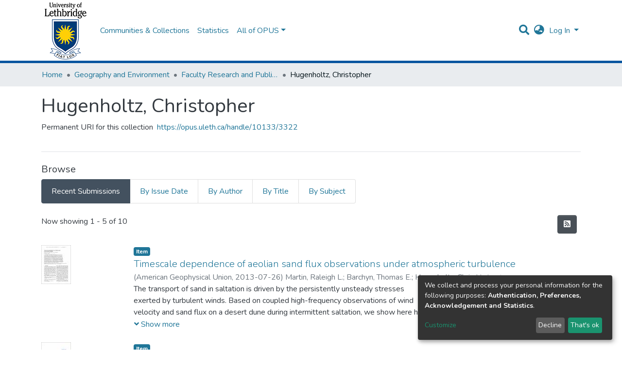

--- FILE ---
content_type: text/html; charset=utf-8
request_url: https://opus.uleth.ca/collections/ab4c520c-113b-4e2f-bffc-07f9bc8bbc71
body_size: 83610
content:
<!DOCTYPE html><html lang="en"><head>
  <meta charset="UTF-8">
  <base href="/">
  <title>Hugenholtz, Christopher</title>
  <meta name="viewport" content="width=device-width,minimum-scale=1">
<link rel="stylesheet" href="styles.e382c7dd35ca1222.css" media="print" onload="this.media='all'"><noscript><link rel="stylesheet" href="styles.e382c7dd35ca1222.css"></noscript><style>@import"https://fonts.googleapis.com/css2?family=Nunito:ital,wght@0,200;0,300;0,400;0,600;0,700;0,800;1,200;1,300;1,400;1,600;1,700;1,800&display=swap";@charset "UTF-8";.fas{-moz-osx-font-smoothing:grayscale;-webkit-font-smoothing:antialiased;display:inline-block;font-style:normal;font-feature-settings:normal;font-variant:normal;text-rendering:auto;line-height:1}.fa-lg{font-size:1.3333333333em;line-height:.75em;vertical-align:-.0667em}.fa-fw{text-align:center;width:1.25em}.fa-angle-down:before{content:"\f107"}.fa-bars:before{content:"\f0c9"}.fa-globe-asia:before{content:"\f57e"}.fa-rss-square:before{content:"\f143"}.fa-search:before{content:"\f002"}.fa-sign-in-alt:before{content:"\f2f6"}.sr-only{border:0;clip:rect(0,0,0,0);height:1px;margin:-1px;overflow:hidden;padding:0;position:absolute;width:1px}@font-face{font-family:"Font Awesome 5 Free";font-style:normal;font-weight:900;font-display:block;src:url(assets/fonts/fa-solid-900.eot);src:url(assets/fonts/fa-solid-900.eot?#iefix) format("embedded-opentype"),url(assets/fonts/fa-solid-900.woff2) format("woff2"),url(assets/fonts/fa-solid-900.woff) format("woff"),url(assets/fonts/fa-solid-900.ttf) format("truetype"),url(assets/fonts/fa-solid-900.svg#fontawesome) format("svg")}.fas{font-family:"Font Awesome 5 Free";font-weight:900}@font-face{font-family:"Font Awesome 5 Free";font-style:normal;font-weight:400;font-display:block;src:url(assets/fonts/fa-regular-400.eot);src:url(assets/fonts/fa-regular-400.eot?#iefix) format("embedded-opentype"),url(assets/fonts/fa-regular-400.woff2) format("woff2"),url(assets/fonts/fa-regular-400.woff) format("woff"),url(assets/fonts/fa-regular-400.ttf) format("truetype"),url(assets/fonts/fa-regular-400.svg#fontawesome) format("svg")}:root{--blue:#43515f;--indigo:#6610f2;--purple:#6f42c1;--pink:#e83e8c;--red:#CF4444;--orange:#fd7e14;--yellow:#ec9433;--green:#92C642;--teal:#20c997;--cyan:#207698;--white:#fff;--gray:#6c757d;--gray-dark:#343a40;--primary:#43515f;--secondary:#495057;--success:#92C642;--info:#207698;--warning:#ec9433;--danger:#CF4444;--light:#f8f9fa;--dark:#43515f;--breakpoint-xs:0;--breakpoint-sm:576px;--breakpoint-md:768px;--breakpoint-lg:992px;--breakpoint-xl:1200px;--font-family-sans-serif:"Nunito", -apple-system, BlinkMacSystemFont, "Segoe UI", Roboto, "Helvetica Neue", Arial, sans-serif, "Apple Color Emoji", "Segoe UI Emoji", "Segoe UI Symbol", "Noto Color Emoji";--font-family-monospace:SFMono-Regular, Menlo, Monaco, Consolas, "Liberation Mono", "Courier New", monospace}*,*:before,*:after{box-sizing:border-box}html{font-family:sans-serif;line-height:1.15;-webkit-text-size-adjust:100%;-webkit-tap-highlight-color:rgba(0,0,0,0)}footer,header,main,nav,section{display:block}body{margin:0;font-family:Nunito,-apple-system,BlinkMacSystemFont,Segoe UI,Roboto,Helvetica Neue,Arial,sans-serif,"Apple Color Emoji","Segoe UI Emoji",Segoe UI Symbol,"Noto Color Emoji";font-size:1rem;font-weight:400;line-height:1.5;color:#343a40;text-align:left;background-color:#fff}[tabindex="-1"]:focus{outline:0!important}h1,h2,h3{margin-top:0;margin-bottom:.5rem}ol,ul{margin-top:0;margin-bottom:1rem}a{color:#207698;text-decoration:none;background-color:transparent}a:hover{color:#134559;text-decoration:underline}a:not([href]):not([tabindex]){color:inherit;text-decoration:none}a:not([href]):not([tabindex]):hover,a:not([href]):not([tabindex]):focus{color:inherit;text-decoration:none}a:not([href]):not([tabindex]):focus{outline:0}img{vertical-align:middle;border-style:none}svg{overflow:hidden;vertical-align:middle}label{display:inline-block;margin-bottom:.5rem}button{border-radius:0}button:focus{outline:1px dotted;outline:5px auto -webkit-focus-ring-color}input,button,select{margin:0;font-family:inherit;font-size:inherit;line-height:inherit}button,input{overflow:visible}button,select{text-transform:none}select{word-wrap:normal}button,[type=button],[type=submit]{-webkit-appearance:button}button:not(:disabled),[type=button]:not(:disabled),[type=submit]:not(:disabled){cursor:pointer}button::-moz-focus-inner,[type=button]::-moz-focus-inner,[type=submit]::-moz-focus-inner{padding:0;border-style:none}h1,h2,h3,.h5,.h6{margin-bottom:.5rem;font-weight:500;line-height:1.2}h1{font-size:2.5rem}@media (max-width: 1200px){h1{font-size:calc(1.375rem + 1.5vw)}}h2{font-size:2rem}@media (max-width: 1200px){h2{font-size:calc(1.325rem + .9vw)}}h3{font-size:1.75rem}@media (max-width: 1200px){h3{font-size:calc(1.3rem + .6vw)}}.h5{font-size:1.25rem}.h6{font-size:1rem}.lead{font-size:1.25rem;font-weight:300}.list-unstyled{padding-left:0;list-style:none}.img-fluid{max-width:100%;height:auto}.container{width:100%;padding-right:15px;padding-left:15px;margin-right:auto;margin-left:auto}@media (min-width: 576px){.container{max-width:540px}}@media (min-width: 768px){.container{max-width:720px}}@media (min-width: 992px){.container{max-width:960px}}@media (min-width: 1200px){.container{max-width:1140px}}.row{display:flex;flex-wrap:wrap;margin-right:-15px;margin-left:-15px}.col-md-2,.col,.col-auto,.col-9,.col-3{position:relative;width:100%;padding-right:15px;padding-left:15px}.col{flex-basis:0;flex-grow:1;max-width:100%}.col-auto{flex:0 0 auto;width:auto;max-width:100%}.col-3{flex:0 0 25%;max-width:25%}.col-9{flex:0 0 75%;max-width:75%}@media (min-width: 768px){.col-md-2{flex:0 0 16.6666666667%;max-width:16.6666666667%}}.form-control{display:block;width:100%;height:calc(1.5em + .75rem + 2px);padding:.375rem .75rem;font-size:1rem;font-weight:400;line-height:1.5;color:#495057;background-color:#fff;background-clip:padding-box;border:1px solid #ced4da;border-radius:.25rem;box-shadow:inset 0 1px 1px #00000013;transition:border-color .15s ease-in-out,box-shadow .15s ease-in-out}@media (prefers-reduced-motion: reduce){.form-control{transition:none}}.form-control::-ms-expand{background-color:transparent;border:0}.form-control:focus{color:#495057;background-color:#fff;border-color:#7e91a4;outline:0;box-shadow:inset 0 1px 1px #00000013,0 0 0 .2rem #43515f40}.form-control::placeholder{color:#6c757d;opacity:1}.form-control:disabled{background-color:#e9ecef;opacity:1}select.form-control:focus::-ms-value{color:#495057;background-color:#fff}.form-control-lg{height:calc(1.5em + 1rem + 2px);padding:.5rem 1rem;font-size:1.25rem;line-height:1.5;border-radius:.3rem}.btn{display:inline-block;font-weight:400;color:#343a40;text-align:center;vertical-align:middle;-webkit-user-select:none;user-select:none;background-color:transparent;border:1px solid transparent;padding:.375rem .75rem;font-size:1rem;line-height:1.5;border-radius:.25rem;transition:color .15s ease-in-out,background-color .15s ease-in-out,border-color .15s ease-in-out,box-shadow .15s ease-in-out}@media (prefers-reduced-motion: reduce){.btn{transition:none}}.btn:hover{color:#343a40;text-decoration:none}.btn:focus{outline:0;box-shadow:0 0 0 .2rem #43515f40}.btn:disabled{opacity:.65;box-shadow:none}.btn:not(:disabled):not(.disabled):active{box-shadow:inset 0 3px 5px #00000020}.btn:not(:disabled):not(.disabled):active:focus{box-shadow:0 0 0 .2rem #43515f40,inset 0 3px 5px #00000020}.btn-primary{color:#fff;background-color:#43515f;border-color:#43515f;box-shadow:inset 0 1px #ffffff26,0 1px 1px #00000013}.btn-primary:hover{color:#fff;background-color:#333e49;border-color:#2e3841}.btn-primary:focus{box-shadow:inset 0 1px #ffffff26,0 1px 1px #00000013,0 0 0 .2rem #5f6b7780}.btn-primary:disabled{color:#fff;background-color:#43515f;border-color:#43515f}.btn-primary:not(:disabled):not(.disabled):active{color:#fff;background-color:#2e3841;border-color:#29313a}.btn-primary:not(:disabled):not(.disabled):active:focus{box-shadow:inset 0 3px 5px #00000020,0 0 0 .2rem #5f6b7780}.btn-secondary{color:#fff;background-color:#495057;border-color:#495057;box-shadow:inset 0 1px #ffffff26,0 1px 1px #00000013}.btn-secondary:hover{color:#fff;background-color:#383d42;border-color:#32373b}.btn-secondary:focus{box-shadow:inset 0 1px #ffffff26,0 1px 1px #00000013,0 0 0 .2rem #646a7080}.btn-secondary:disabled{color:#fff;background-color:#495057;border-color:#495057}.btn-secondary:not(:disabled):not(.disabled):active{color:#fff;background-color:#32373b;border-color:#2c3034}.btn-secondary:not(:disabled):not(.disabled):active:focus{box-shadow:inset 0 3px 5px #00000020,0 0 0 .2rem #646a7080}.btn-link{font-weight:400;color:#207698;text-decoration:none}.btn-link:hover{color:#134559;text-decoration:underline}.btn-link:focus{text-decoration:underline;box-shadow:none}.btn-link:disabled{color:#6c757d;pointer-events:none}.btn-lg{padding:.5rem 1rem;font-size:1.25rem;line-height:1.5;border-radius:.3rem}.btn-block{display:block;width:100%}.dropdown{position:relative}.dropdown-toggle{white-space:nowrap}.dropdown-toggle:after{display:inline-block;margin-left:.255em;vertical-align:.255em;content:"";border-top:.3em solid;border-right:.3em solid transparent;border-bottom:0;border-left:.3em solid transparent}.dropdown-toggle:empty:after{margin-left:0}.dropdown-menu{position:absolute;top:100%;left:0;z-index:1000;display:none;float:left;min-width:10rem;padding:.5rem 0;margin:.125rem 0 0;font-size:1rem;color:#343a40;text-align:left;list-style:none;background-color:#fff;background-clip:padding-box;border:1px solid rgba(0,0,0,.15);border-radius:.25rem;box-shadow:0 .5rem 1rem #0000002d}.dropdown-menu-right{right:0;left:auto}.dropdown-menu[x-placement^=bottom]{right:auto;bottom:auto}.dropdown-divider{height:0;margin:.5rem 0;overflow:hidden;border-top:1px solid #e9ecef}.dropdown-item{display:block;width:100%;padding:.25rem 1.5rem;clear:both;font-weight:400;color:#212529;text-align:inherit;white-space:nowrap;background-color:transparent;border:0}.dropdown-item:hover,.dropdown-item:focus{color:#16181b;text-decoration:none;background-color:#f8f9fa}.dropdown-item.active,.dropdown-item:active{color:#fff;text-decoration:none;background-color:#43515f}.dropdown-item:disabled{color:#6c757d;pointer-events:none;background-color:transparent}.nav-link{display:block;padding:.5rem 1rem}.nav-link:hover,.nav-link:focus{text-decoration:none}.navbar{position:relative;display:flex;flex-wrap:wrap;align-items:center;justify-content:space-between;padding:.5rem 1rem}.navbar>.container{display:flex;flex-wrap:wrap;align-items:center;justify-content:space-between}.navbar-brand{display:inline-block;padding-top:.3125rem;padding-bottom:.3125rem;margin-right:1rem;font-size:1.25rem;line-height:inherit;white-space:nowrap}.navbar-brand:hover,.navbar-brand:focus{text-decoration:none}.navbar-nav{display:flex;flex-direction:column;padding-left:0;margin-bottom:0;list-style:none}.navbar-nav .nav-link{padding-right:0;padding-left:0}.navbar-nav .dropdown-menu{position:static;float:none}.navbar-toggler{padding:.25rem .75rem;font-size:1.25rem;line-height:1;background-color:transparent;border:1px solid transparent;border-radius:.25rem}.navbar-toggler:hover,.navbar-toggler:focus{text-decoration:none}.navbar-toggler-icon{display:inline-block;width:1.5em;height:1.5em;vertical-align:middle;content:"";background:no-repeat center center;background-size:100% 100%}@media (max-width: 767.98px){.navbar-expand-md>.container{padding-right:0;padding-left:0}}@media (min-width: 768px){.navbar-expand-md{flex-flow:row nowrap;justify-content:flex-start}.navbar-expand-md .navbar-nav{flex-direction:row}.navbar-expand-md .navbar-nav .dropdown-menu{position:absolute}.navbar-expand-md .navbar-nav .nav-link{padding-right:.5rem;padding-left:.5rem}.navbar-expand-md>.container{flex-wrap:nowrap}.navbar-expand-md .navbar-toggler{display:none}}.navbar-light .navbar-brand{color:#000000e6}.navbar-light .navbar-brand:hover,.navbar-light .navbar-brand:focus{color:#000000e6}.navbar-light .navbar-nav .nav-link{color:#00000080}.navbar-light .navbar-nav .nav-link:hover,.navbar-light .navbar-nav .nav-link:focus{color:#000000b3}.breadcrumb{display:flex;flex-wrap:wrap;padding:.75rem 1rem;margin-bottom:1rem;list-style:none;background-color:#e9ecef;border-radius:.25rem}.breadcrumb-item+.breadcrumb-item{padding-left:.5rem}.breadcrumb-item+.breadcrumb-item:before{display:inline-block;padding-right:.5rem;color:#6c757d;content:"/"}.breadcrumb-item+.breadcrumb-item:hover:before{text-decoration:underline}.breadcrumb-item+.breadcrumb-item:hover:before{text-decoration:none}.breadcrumb-item.active{color:#6c757d}.pagination{display:flex;padding-left:0;list-style:none;border-radius:.25rem}.page-link{position:relative;display:block;padding:.5rem .75rem;margin-left:-1px;line-height:1.25;color:#207698;background-color:#fff;border:1px solid #dee2e6}.page-link:hover{z-index:2;color:#134559;text-decoration:none;background-color:#e9ecef;border-color:#dee2e6}.page-link:focus{z-index:2;outline:0;box-shadow:0 0 0 .2rem #43515f40}.page-item:first-child .page-link{margin-left:0;border-top-left-radius:.25rem;border-bottom-left-radius:.25rem}.page-item:last-child .page-link{border-top-right-radius:.25rem;border-bottom-right-radius:.25rem}.page-item.active .page-link{z-index:1;color:#fff;background-color:#43515f;border-color:#43515f}.page-item.disabled .page-link{color:#6c757d;pointer-events:none;cursor:auto;background-color:#fff;border-color:#dee2e6}.badge{display:inline-block;padding:.25em .4em;font-size:75%;font-weight:700;line-height:1;text-align:center;white-space:nowrap;vertical-align:baseline;border-radius:.25rem;transition:color .15s ease-in-out,background-color .15s ease-in-out,border-color .15s ease-in-out,box-shadow .15s ease-in-out}@media (prefers-reduced-motion: reduce){.badge{transition:none}}.badge:empty{display:none}.badge-info{color:#fff;background-color:#207698}.list-group{display:flex;flex-direction:column;padding-left:0;margin-bottom:0}.list-group-item{position:relative;display:block;padding:.75rem 1.25rem;margin-bottom:-1px;background-color:#fff;border:1px solid rgba(0,0,0,.125)}.list-group-item:first-child{border-top-left-radius:.25rem;border-top-right-radius:.25rem}.list-group-item:last-child{margin-bottom:0;border-bottom-right-radius:.25rem;border-bottom-left-radius:.25rem}.list-group-item:disabled{color:#6c757d;pointer-events:none;background-color:#fff}.list-group-item.active{z-index:2;color:#fff;background-color:#43515f;border-color:#43515f}.list-group-horizontal{flex-direction:row}.list-group-horizontal .list-group-item{margin-right:-1px;margin-bottom:0}.list-group-horizontal .list-group-item:first-child{border-top-left-radius:.25rem;border-bottom-left-radius:.25rem;border-top-right-radius:0}.list-group-horizontal .list-group-item:last-child{margin-right:0;border-top-right-radius:.25rem;border-bottom-right-radius:.25rem;border-bottom-left-radius:0}@keyframes spinner-border{to{transform:rotate(360deg)}}.spinner-border{display:inline-block;width:2rem;height:2rem;vertical-align:text-bottom;border:.25em solid currentColor;border-right-color:transparent;border-radius:50%;animation:spinner-border .75s linear infinite}.align-middle{vertical-align:middle!important}.bg-transparent{background-color:transparent!important}.border-bottom{border-bottom:1px solid #dee2e6!important}.clearfix:after{display:block;clear:both;content:""}.d-none{display:none!important}.d-inline-block{display:inline-block!important}.d-block{display:block!important}.d-flex{display:flex!important}@media (min-width: 576px){.d-sm-none{display:none!important}.d-sm-block{display:block!important}}.flex-row{flex-direction:row!important}.flex-grow-1{flex-grow:1!important}.justify-content-end{justify-content:flex-end!important}.justify-content-center{justify-content:center!important}.align-items-center{align-items:center!important}.float-right{float:right!important}.position-relative{position:relative!important}.position-absolute{position:absolute!important}.position-fixed{position:fixed!important}.sr-only{position:absolute;width:1px;height:1px;padding:0;overflow:hidden;clip:rect(0,0,0,0);white-space:nowrap;border:0}.w-100{width:100%!important}.h-100{height:100%!important}.ml-1{margin-left:.25rem!important}.m-2{margin:.5rem!important}.my-2{margin-top:.5rem!important}.mb-2,.my-2{margin-bottom:.5rem!important}.mt-3{margin-top:1rem!important}.mb-3{margin-bottom:1rem!important}.mt-4{margin-top:1.5rem!important}.mb-4{margin-bottom:1.5rem!important}.p-0{padding:0!important}.px-0{padding-right:0!important}.px-0{padding-left:0!important}.p-1{padding:.25rem!important}.px-1{padding-right:.25rem!important}.pl-1,.px-1{padding-left:.25rem!important}.px-2{padding-right:.5rem!important}.pl-2,.px-2{padding-left:.5rem!important}.py-3{padding-top:1rem!important}.py-3{padding-bottom:1rem!important}.px-4{padding-right:1.5rem!important}.pb-4{padding-bottom:1.5rem!important}.px-4{padding-left:1.5rem!important}.mr-auto{margin-right:auto!important}.ml-auto{margin-left:auto!important}@media (min-width: 992px){.mb-lg-0{margin-bottom:0!important}}.text-truncate{overflow:hidden;text-overflow:ellipsis;white-space:nowrap}@media (min-width: 768px){.text-md-left{text-align:left!important}}.text-muted{color:#6c757d!important}@media print{*,*:before,*:after{text-shadow:none!important;box-shadow:none!important}a:not(.btn){text-decoration:underline}img{page-break-inside:avoid}h2,h3{orphans:3;widows:3}h2,h3{page-break-after:avoid}@page{size:a3}body,.container{min-width:992px!important}.navbar{display:none}.badge{border:1px solid #000}}:root{--ds-content-spacing:1.5rem;--ds-button-height:2.375rem;--ds-card-height-percentage:98%;--ds-card-thumbnail-height:240px;--ds-dropdown-menu-max-height:200px;--ds-drop-zone-area-height:44px;--ds-drop-zone-area-z-index:1025;--ds-drop-zone-area-inner-z-index:1021;--ds-login-logo-height:130px;--ds-login-logo-width:130px;--ds-submission-header-z-index:1001;--ds-submission-footer-z-index:999;--ds-main-z-index:1;--ds-nav-z-index:10;--ds-footer-z-index:0;--ds-sidebar-z-index:20;--ds-header-bg:#fff;--ds-header-logo-height:130px;--ds-header-logo-height-xs:130px;--ds-header-icon-color:#207698;--ds-header-icon-color-hover:#d9d9d9;--ds-header-navbar-border-top-color:#fff;--ds-header-navbar-border-bottom-color:#ced4da;--ds-navbar-link-color:#207698;--ds-navbar-link-color-hover:#134559;--ds-admin-sidebar-bg:#132333;--ds-admin-sidebar-active-bg:#0f1b28;--ds-admin-sidebar-header-bg:#091119;--ds-dark-scrollbar-bg:#0f1b28;--ds-dark-scrollbar-alt-bg:#12202f;--ds-dark-scrollbar-fg:#47495d;--ds-submission-sections-margin-bottom:.5rem;--ds-edit-item-button-min-width:100px;--ds-edit-item-metadata-field-width:190px;--ds-edit-item-language-field-width:43px;--ds-thumbnail-max-width:125px;--ds-thumbnail-placeholder-background:#f8f9fa;--ds-thumbnail-placeholder-border:1px solid #dee2e6;--ds-thumbnail-placeholder-color:#444c54;--ds-dso-selector-list-max-height:475px;--ds-dso-selector-current-background-color:#eeeeee;--ds-dso-selector-current-background-hover-color:#d5d5d5;--ds-notification-bg-success:#8aa431;--ds-notification-bg-danger:#b22e44;--ds-notification-bg-info:#17646e;--ds-notification-bg-warning:#d85a14;--ds-fa-fixed-width:1.25rem;--ds-icon-padding:1rem;--ds-collapsed-sidebar-width:52px;--ds-sidebar-items-width:250px;--ds-total-sidebar-width:302px;--ds-top-footer-bg:#e9ecef;--ds-footer-bg:#43515f;--ds-footer-border:1px solid var(--bs-gray-400);--ds-footer-padding:0;--ds-footer-padding-bottom:0;--ds-footer-logo-height:50px;--ds-home-news-link-color:#207698;--ds-home-news-link-hover-color:#134559;--ds-home-news-background-color:#e9ecef;--ds-breadcrumb-bg:#e9ecef !important;--ds-breadcrumb-link-color:#207698;--ds-breadcrumb-link-active-color:#05141a;--ds-breadcrumb-max-length:200px;--ds-slider-color:#92C642;--ds-slider-handle-width:18px;--ds-search-form-scope-max-width:150px;--ds-gap:.25rem}:root{--ds-header-logo-height:130px;--ds-banner-text-background:rgba(0, 0, 0, .45);--ds-banner-background-gradient-width:300px;--ds-home-news-link-color:#43515f;--ds-home-news-link-hover-color:#232b32}:root{--bs-white:#fff;--bs-gray-100:#f8f9fa;--bs-gray-200:#e9ecef;--bs-gray-300:#dee2e6;--bs-gray-400:#ced4da;--bs-gray-500:#adb5bd;--bs-gray-600:#6c757d;--bs-gray-700:#495057;--bs-gray-800:#343a40;--bs-gray-900:#212529;--bs-black:#000;--bs-blue:#43515f;--bs-indigo:#6610f2;--bs-purple:#6f42c1;--bs-pink:#e83e8c;--bs-red:#CF4444;--bs-orange:#fd7e14;--bs-yellow:#ec9433;--bs-green:#92C642;--bs-teal:#20c997;--bs-cyan:#207698;--bs-primary:#43515f;--bs-secondary:#6c757d;--bs-success:#92C642;--bs-info:#207698;--bs-warning:#ec9433;--bs-danger:#CF4444;--bs-light:#f8f9fa;--bs-dark:#43515f;--bs-theme-color-interval:8%;--bs-yiq-contrasted-threshold:170;--bs-yiq-text-dark:#212529;--bs-yiq-text-light:#fff;--bs-enable-caret:true;--bs-enable-rounded:true;--bs-enable-shadows:true;--bs-enable-gradients:false;--bs-enable-transitions:true;--bs-enable-prefers-reduced-motion-media-query:true;--bs-enable-grid-classes:true;--bs-enable-pointer-cursor-for-buttons:true;--bs-enable-print-styles:true;--bs-enable-responsive-font-sizes:true;--bs-enable-validation-icons:true;--bs-enable-deprecation-messages:true;--bs-spacer:1rem;--bs-spacer-0:0;--bs-spacer-1:.25rem;--bs-spacer-2:.5rem;--bs-spacer-3:1rem;--bs-spacer-4:1.5rem;--bs-spacer-5:3rem;--bs-sizes-25:25%;--bs-sizes-50:50%;--bs-sizes-75:75%;--bs-sizes-100:100%;--bs-sizes-auto:auto;--bsbody-bg:#fff;--bs-body-color:#343a40;--bs-link-color:#207698;--bs-link-decoration:none;--bs-link-hover-color:#134559;--bs-link-hover-decoration:underline;--bs-emphasized-link-hover-darken-percentage:15%;--bs-paragraph-margin-bottom:1rem;--bs-xs-min:0;--bs-sm-min:576px;--bs-md-min:768px;--bs-lg-min:992px;--bs-xl-min:1200px;--bs-xs-max: ;--bs-sm-max:540px;--bs-md-max:720px;--bs-lg-max:960px;--bs-xl-max:1140px;--bs-grid-columns:12;--bs-grid-gutter-width:30px;--bs-line-height-lg:1.5;--bs-line-height-sm:1.5;--bs-border-width:1px;--bs-border-color:#dee2e6;--bs-border-radius:.25rem;--bs-border-radius-lg:.3rem;--bs-border-radius-sm:.2rem;--bs-rounded-pill:50rem;--bs-box-shadow-sm:0 .125rem .25rem rgba(0, 0, 0, .075);--bs-box-shadow:0 .5rem 1rem rgba(0, 0, 0, .15);--bs-box-shadow-lg:0 1rem 3rem rgba(0, 0, 0, .175);--bs-component-active-color:#fff;--bs-component-active-bg:#43515f;--bs-caret-width:.3em;--bs-caret-vertical-align:.255em;--bs-caret-spacing:.255em;--bs-transition-base:all .2s ease-in-out;--bs-transition-fade:opacity .15s linear;--bs-transition-collapse:height .35s ease;--bs-font-family-sans-serif:Nunito, -apple-system, BlinkMacSystemFont, Segoe UI, Roboto, Helvetica Neue, Arial, sans-serif, Apple Color Emoji, Segoe UI Emoji, Segoe UI Symbol, Noto Color Emoji;--bs-font-family-monospace:SFMono-Regular, Menlo, Monaco, Consolas, Liberation Mono, Courier New, monospace;--bs-font-family-base:Nunito, -apple-system, BlinkMacSystemFont, Segoe UI, Roboto, Helvetica Neue, Arial, sans-serif, Apple Color Emoji, Segoe UI Emoji, Segoe UI Symbol, Noto Color Emoji;--bs-font-size-base:1rem;--bs-font-size-lg:1.25rem;--bs-font-size-sm:.875rem;--bs-font-weight-lighter:lighter;--bs-font-weight-light:300;--bs-font-weight-normal:400;--bs-font-weight-bold:700;--bs-font-weight-bolder:bolder;--bs-font-weight-base:400;--bs-line-height-base:1.5;--bs-h1-font-size:2.5rem;--bs-h2-font-size:2rem;--bs-h3-font-size:1.75rem;--bs-h4-font-size:1.5rem;--bs-h5-font-size:1.25rem;--bs-h6-font-size:1rem;--bs-headings-margin-bottom:.5rem;--bs-headings-font-family: ;--bs-headings-font-weight:500;--bs-headings-line-height:1.2;--bs-headings-color: ;--bs-display1-size:6rem;--bs-display2-size:5.5rem;--bs-display3-size:4.5rem;--bs-display4-size:3.5rem;--bs-display1-weight:300;--bs-display2-weight:300;--bs-display3-weight:300;--bs-display4-weight:300;--bs-display-line-height:1.2;--bs-lead-font-size:1.25rem;--bs-lead-font-weight:300;--bs-small-font-size:80%;--bs-text-muted:#6c757d;--bs-blockquote-small-color:#6c757d;--bs-blockquote-small-font-size:80%;--bs-blockquote-font-size:1.25rem;--bs-hr-border-color:rgba(0, 0, 0, .1);--bs-hr-border-width:1px;--bs-mark-padding:.2em;--bs-dt-font-weight:700;--bs-kbd-box-shadow:inset 0 -.1rem 0 rgba(0, 0, 0, .25);--bs-nested-kbd-font-weight:700;--bs-list-inline-padding:.5rem;--bs-mark-bg:#fcf8e3;--bs-hr-margin-y:1rem;--bs-table-cell-padding:.75rem;--bs-table-cell-padding-sm:.3rem;--bs-table-color:#343a40;--bs-table-bg: ;--bs-table-accent-bg:#f8f9fa;--bs-table-hover-color:#343a40;--bs-table-hover-bg:#ced4da;--bs-table-active-bg:#ced4da;--bs-table-border-width:1px;--bs-table-border-color:#dee2e6;--bs-table-head-bg:#e9ecef;--bs-table-head-color:#495057;--bs-table-dark-bg:#343a40;--bs-table-dark-accent-bg:rgba(255, 255, 255, .05);--bs-table-dark-hover-color:#fff;--bs-table-dark-hover-bg:rgba(255, 255, 255, .075);--bs-table-dark-border-color:#454d55;--bs-table-dark-color:#fff;--bs-table-striped-order:odd;--bs-table-caption-color:#6c757d;--bs-table-bg-level:-9;--bs-table-border-level:-6;--bs-input-btn-padding-y:.375rem;--bs-input-btn-padding-x:.75rem;--bs-input-btn-font-family: ;--bs-input-btn-font-size:1rem;--bs-input-btn-line-height:1.5;--bs-input-btn-focus-width:.2rem;--bs-input-btn-focus-color:rgba(67, 81, 95, .25);--bs-input-btn-focus-box-shadow:0 0 0 .2rem rgba(67, 81, 95, .25);--bs-input-btn-padding-y-sm:.25rem;--bs-input-btn-padding-x-sm:.5rem;--bs-input-btn-font-size-sm:.875rem;--bs-input-btn-line-height-sm:1.5;--bs-input-btn-padding-y-lg:.5rem;--bs-input-btn-padding-x-lg:1rem;--bs-input-btn-font-size-lg:1.25rem;--bs-input-btn-line-height-lg:1.5;--bs-input-btn-border-width:1px;--bs-btn-padding-y:.375rem;--bs-btn-padding-x:.75rem;--bs-btn-font-family: ;--bs-btn-font-size:1rem;--bs-btn-line-height:1.5;--bs-btn-padding-y-sm:.25rem;--bs-btn-padding-x-sm:.5rem;--bs-btn-font-size-sm:.875rem;--bs-btn-line-height-sm:1.5;--bs-btn-padding-y-lg:.5rem;--bs-btn-padding-x-lg:1rem;--bs-btn-font-size-lg:1.25rem;--bs-btn-line-height-lg:1.5;--bs-btn-border-width:1px;--bs-btn-font-weight:400;--bs-btn-box-shadow:inset 0 1px 0 rgba(255, 255, 255, .15), 0 1px 1px rgba(0, 0, 0, .075);--bs-btn-focus-width:.2rem;--bs-btn-focus-box-shadow:0 0 0 .2rem rgba(67, 81, 95, .25);--bs-btn-disabled-opacity:.65;--bs-btn-active-box-shadow:inset 0 3px 5px rgba(0, 0, 0, .125);--bs-btn-link-disabled-color:#6c757d;--bs-btn-block-spacing-y:.5rem;--bs-btn-border-radius:.25rem;--bs-btn-border-radius-lg:.3rem;--bs-btn-border-radius-sm:.2rem;--bs-btn-transition:color .15s ease-in-out, background-color .15s ease-in-out, border-color .15s ease-in-out, box-shadow .15s ease-in-out;--bs-label-margin-bottom:.5rem;--bs-input-padding-y:.375rem;--bs-input-padding-x:.75rem;--bs-input-font-family: ;--bs-input-font-size:1rem;--bs-input-font-weight:400;--bs-input-line-height:1.5;--bs-input-padding-y-sm:.25rem;--bs-input-padding-x-sm:.5rem;--bs-input-font-size-sm:.875rem;--bs-input-line-height-sm:1.5;--bs-input-padding-y-lg:.5rem;--bs-input-padding-x-lg:1rem;--bs-input-font-size-lg:1.25rem;--bs-input-line-height-lg:1.5;--bs-input-bg:#fff;--bs-input-disabled-bg:#e9ecef;--bs-input-color:#495057;--bs-input-border-color:#ced4da;--bs-input-border-width:1px;--bs-input-box-shadow:inset 0 1px 1px rgba(0, 0, 0, .075);--bs-input-border-radius:.25rem;--bs-input-border-radius-lg:.3rem;--bs-input-border-radius-sm:.2rem;--bs-input-focus-bg:#fff;--bs-input-focus-border-color:#7e91a4;--bs-input-focus-color:#495057;--bs-input-focus-width:.2rem;--bs-input-focus-box-shadow:0 0 0 .2rem rgba(67, 81, 95, .25);--bs-input-placeholder-color:#6c757d;--bs-input-plaintext-color:#343a40;--bs-input-height-border:2px;--bs-input-height-inner:calc(1.5em + .75rem);--bs-input-height-inner-half:calc(.75em + .375rem);--bs-input-height-inner-quarter:calc(.375em + .1875rem);--bs-input-height:calc(1.5em + .75rem + 2px);--bs-input-height-sm:calc(1.5em + .5rem + 2px);--bs-input-height-lg:calc(1.5em + 1rem + 2px);--bs-input-transition:border-color .15s ease-in-out, box-shadow .15s ease-in-out;--bs-form-text-margin-top:.25rem;--bs-form-check-input-gutter:1.25rem;--bs-form-check-input-margin-y:.3rem;--bs-form-check-input-margin-x:.25rem;--bs-form-check-inline-margin-x:.75rem;--bs-form-check-inline-input-margin-x:.3125rem;--bs-form-grid-gutter-width:10px;--bs-form-group-margin-bottom:1rem;--bs-input-group-addon-color:#495057;--bs-input-group-addon-bg:#e9ecef;--bs-input-group-addon-border-color:#ced4da;--bs-custom-forms-transition:background-color .15s ease-in-out, border-color .15s ease-in-out, box-shadow .15s ease-in-out;--bs-custom-control-gutter:.5rem;--bs-custom-control-spacer-x:1rem;--bs-custom-control-indicator-size:1rem;--bs-custom-control-indicator-bg:#fff;--bs-custom-control-indicator-bg-size:50% 50%;--bs-custom-control-indicator-box-shadow:inset 0 1px 1px rgba(0, 0, 0, .075);--bs-custom-control-indicator-border-color:#adb5bd;--bs-custom-control-indicator-border-width:1px;--bs-custom-control-indicator-disabled-bg:#e9ecef;--bs-custom-control-label-disabled-color:#6c757d;--bs-custom-control-indicator-checked-color:#fff;--bs-custom-control-indicator-checked-bg:#43515f;--bs-custom-control-indicator-checked-disabled-bg:rgba(67, 81, 95, .5);--bs-custom-control-indicator-checked-box-shadow:none;--bs-custom-control-indicator-checked-border-color:#43515f;--bs-custom-control-indicator-focus-box-shadow:0 0 0 .2rem rgba(67, 81, 95, .25);--bs-custom-control-indicator-focus-border-color:#7e91a4;--bs-custom-control-indicator-active-color:#fff;--bs-custom-control-indicator-active-bg:#9caab9;--bs-custom-control-indicator-active-box-shadow:none;--bs-custom-control-indicator-active-border-color:#9caab9;--bs-custom-checkbox-indicator-border-radius:.25rem;--bs-custom-checkbox-indicator-icon-checked:url("data:image/svg+xml,%3csvg xmlns='http://www.w3.org/2000/svg' viewBox='0 0 8 8'%3e%3cpath fill='%23fff' d='M6.564.75l-3.59 3.612-1.538-1.55L0 4.26 2.974 7.25 8 2.193z'/%3e%3c/svg%3e");--bs-custom-checkbox-indicator-indeterminate-bg:#43515f;--bs-custom-checkbox-indicator-indeterminate-color:#fff;--bs-custom-checkbox-indicator-icon-indeterminate:url("data:image/svg+xml,%3csvg xmlns='http://www.w3.org/2000/svg' viewBox='0 0 4 4'%3e%3cpath stroke='%23fff' d='M0 2h4'/%3e%3c/svg%3e");--bs-custom-checkbox-indicator-indeterminate-box-shadow:none;--bs-custom-checkbox-indicator-indeterminate-border-color:#43515f;--bs-custom-radio-indicator-border-radius:50%;--bs-custom-radio-indicator-icon-checked:url("data:image/svg+xml,%3csvg xmlns='http://www.w3.org/2000/svg' viewBox='-4 -4 8 8'%3e%3ccircle r='3' fill='%23fff'/%3e%3c/svg%3e");--bs-custom-switch-width:1.75rem;--bs-custom-switch-indicator-border-radius:.5rem;--bs-custom-switch-indicator-size:calc(1rem - 4px);--bs-custom-select-padding-y:.375rem;--bs-custom-select-padding-x:.75rem;--bs-custom-select-font-family: ;--bs-custom-select-font-size:1rem;--bs-custom-select-height:calc(1.5em + .75rem + 2px);--bs-custom-select-indicator-padding:1rem;--bs-custom-select-font-weight:400;--bs-custom-select-line-height:1.5;--bs-custom-select-color:#495057;--bs-custom-select-disabled-color:#6c757d;--bs-custom-select-bg:#fff;--bs-custom-select-disabled-bg:#e9ecef;--bs-custom-select-bg-size:8px 10px;--bs-custom-select-indicator-color:#343a40;--bs-custom-select-indicator:url("data:image/svg+xml,%3csvg xmlns='http://www.w3.org/2000/svg' viewBox='0 0 4 5'%3e%3cpath fill='%23343a40' d='M2 0L0 2h4zm0 5L0 3h4z'/%3e%3c/svg%3e");--bs-custom-select-background:url("data:image/svg+xml,%3csvg xmlns='http://www.w3.org/2000/svg' viewBox='0 0 4 5'%3e%3cpath fill='%23343a40' d='M2 0L0 2h4zm0 5L0 3h4z'/%3e%3c/svg%3e") no-repeat right .75rem center/8px 10px;--bs-custom-select-feedback-icon-padding-right:calc((1em + .75rem)*.75 + 1.75rem);--bs-custom-select-feedback-icon-position:center right 1.75rem;--bs-custom-select-feedback-icon-size:calc(.75em + .375rem) calc(.75em + .375rem);--bs-custom-select-border-width:1px;--bs-custom-select-border-color:#ced4da;--bs-custom-select-border-radius:.25rem;--bs-custom-select-box-shadow:inset 0 1px 2px rgba(0, 0, 0, .075);--bs-custom-select-focus-border-color:#7e91a4;--bs-custom-select-focus-width:.2rem;--bs-custom-select-focus-box-shadow:0 0 0 .2rem rgba(67, 81, 95, .25);--bs-custom-select-padding-y-sm:.25rem;--bs-custom-select-padding-x-sm:.5rem;--bs-custom-select-font-size-sm:.875rem;--bs-custom-select-height-sm:calc(1.5em + .5rem + 2px);--bs-custom-select-padding-y-lg:.5rem;--bs-custom-select-padding-x-lg:1rem;--bs-custom-select-font-size-lg:1.25rem;--bs-custom-select-height-lg:calc(1.5em + 1rem + 2px);--bs-custom-range-track-width:100%;--bs-custom-range-track-height:.5rem;--bs-custom-range-track-cursor:pointer;--bs-custom-range-track-bg:#dee2e6;--bs-custom-range-track-border-radius:1rem;--bs-custom-range-track-box-shadow:inset 0 .25rem .25rem rgba(0, 0, 0, .1);--bs-custom-range-thumb-width:1rem;--bs-custom-range-thumb-height:1rem;--bs-custom-range-thumb-bg:#43515f;--bs-custom-range-thumb-border:0;--bs-custom-range-thumb-border-radius:1rem;--bs-custom-range-thumb-box-shadow:0 .1rem .25rem rgba(0, 0, 0, .1);--bs-custom-range-thumb-focus-box-shadow:0 0 0 1px #fff, 0 0 0 .2rem rgba(67, 81, 95, .25);--bs-custom-range-thumb-focus-box-shadow-width:.2rem;--bs-custom-range-thumb-active-bg:#9caab9;--bs-custom-range-thumb-disabled-bg:#adb5bd;--bs-custom-file-height:calc(1.5em + .75rem + 2px);--bs-custom-file-height-inner:calc(1.5em + .75rem);--bs-custom-file-focus-border-color:#7e91a4;--bs-custom-file-focus-box-shadow:0 0 0 .2rem rgba(67, 81, 95, .25);--bs-custom-file-disabled-bg:#e9ecef;--bs-custom-file-padding-y:.375rem;--bs-custom-file-padding-x:.75rem;--bs-custom-file-line-height:1.5;--bs-custom-file-font-family: ;--bs-custom-file-font-weight:400;--bs-custom-file-color:#495057;--bs-custom-file-bg:#fff;--bs-custom-file-border-width:1px;--bs-custom-file-border-color:#ced4da;--bs-custom-file-border-radius:.25rem;--bs-custom-file-box-shadow:inset 0 1px 1px rgba(0, 0, 0, .075);--bs-custom-file-button-color:#495057;--bs-custom-file-button-bg:#e9ecef;--bs-form-feedback-margin-top:.25rem;--bs-form-feedback-font-size:80%;--bs-form-feedback-valid-color:#92C642;--bs-form-feedback-invalid-color:#CF4444;--bs-form-feedback-icon-valid-color:#92C642;--bs-form-feedback-icon-valid:url("data:image/svg+xml,%3csvg xmlns='http://www.w3.org/2000/svg' viewBox='0 0 8 8'%3e%3cpath fill='%2392C642' d='M2.3 6.73L.6 4.53c-.4-1.04.46-1.4 1.1-.8l1.1 1.4 3.4-3.8c.6-.63 1.6-.27 1.2.7l-4 4.6c-.43.5-.8.4-1.1.1z'/%3e%3c/svg%3e");--bs-form-feedback-icon-invalid-color:#CF4444;--bs-form-feedback-icon-invalid:url("data:image/svg+xml,%3csvg xmlns='http://www.w3.org/2000/svg' fill='%23CF4444' viewBox='-2 -2 7 7'%3e%3cpath stroke='%23CF4444' d='M0 0l3 3m0-3L0 3'/%3e%3ccircle r='.5'/%3e%3ccircle cx='3' r='.5'/%3e%3ccircle cy='3' r='.5'/%3e%3ccircle cx='3' cy='3' r='.5'/%3e%3c/svg%3E");--bs-zindex-dropdown:1000;--bs-zindex-sticky:1020;--bs-zindex-fixed:1030;--bs-zindex-modal-backdrop:1040;--bs-zindex-modal:1050;--bs-zindex-popover:1060;--bs-zindex-tooltip:1070;--bs-nav-link-padding-y:.5rem;--bs-nav-link-padding-x:1rem;--bs-nav-link-disabled-color:#6c757d;--bs-nav-tabs-border-color:#dee2e6;--bs-nav-tabs-border-width:1px;--bs-nav-tabs-border-radius:.25rem;--bs-nav-tabs-link-hover-border-color:#e9ecef #e9ecef #dee2e6;--bs-nav-tabs-link-active-color:#495057;--bs-nav-tabs-link-active-bg:#fff;--bs-nav-tabs-link-active-border-color:#dee2e6 #dee2e6 #fff;--bs-nav-pills-border-radius:.25rem;--bs-nav-pills-link-active-color:#fff;--bs-nav-pills-link-active-bg:#43515f;--bs-nav-divider-color:#e9ecef;--bs-nav-divider-margin-y:.5rem;--bs-navbar-padding-y:.5rem;--bs-navbar-padding-x:1rem;--bs-navbar-nav-link-padding-x:.5rem;--bs-navbar-brand-font-size:1.25rem;--bs-nav-link-height:2.5rem;--bs-navbar-brand-height:1.875rem;--bs-navbar-brand-padding-y:.3125rem;--bs-navbar-toggler-padding-y:.25rem;--bs-navbar-toggler-padding-x:.75rem;--bs-navbar-toggler-font-size:1.25rem;--bs-navbar-toggler-border-radius:.25rem;--bs-navbar-dark-color:#FFFFFF;--bs-navbar-dark-hover-color:rgba(255, 255, 255, .75);--bs-navbar-dark-active-color:#fff;--bs-navbar-dark-disabled-color:rgba(255, 255, 255, .25);--bs-navbar-dark-toggler-icon-bg:url("data:image/svg+xml;charset=utf8,<svg+viewBox='0+0+30+30'+xmlns='http://www.w3.org/2000/svg'><path+stroke='#FFFFFF'+stroke-width='2'+stroke-linecap='round'+stroke-miterlimit='10'+d='M4+7h22M4+15h22M4+23h22'/></svg>");--bs-navbar-dark-toggler-border-color:rgba(255, 255, 255, .1);--bs-navbar-light-color:rgba(0, 0, 0, .5);--bs-navbar-light-hover-color:rgba(0, 0, 0, .7);--bs-navbar-light-active-color:rgba(0, 0, 0, .9);--bs-navbar-light-disabled-color:rgba(0, 0, 0, .3);--bs-navbar-light-toggler-icon-bg:url("data:image/svg+xml;charset=utf8,<svg+viewBox='0+0+30+30'+xmlns='http://www.w3.org/2000/svg'><path+stroke='rgba(0, 0, 0, 0.5)'+stroke-width='2'+stroke-linecap='round'+stroke-miterlimit='10'+d='M4+7h22M4+15h22M4+23h22'/></svg>");--bs-navbar-light-toggler-border-color:rgba(0, 0, 0, .1);--bs-navbar-light-brand-color:rgba(0, 0, 0, .9);--bs-navbar-light-brand-hover-color:rgba(0, 0, 0, .9);--bs-navbar-dark-brand-color:#fff;--bs-navbar-dark-brand-hover-color:#fff;--bs-dropdown-min-width:10rem;--bs-dropdown-padding-y:.5rem;--bs-dropdown-spacer:.125rem;--bs-dropdown-font-size:1rem;--bs-dropdown-color:#343a40;--bs-dropdown-bg:#fff;--bs-dropdown-border-color:rgba(0, 0, 0, .15);--bs-dropdown-border-radius:.25rem;--bs-dropdown-border-width:1px;--bs-dropdown-inner-border-radius:calc(.25rem - 1px);--bs-dropdown-divider-bg:#e9ecef;--bs-dropdown-divider-margin-y:.5rem;--bs-dropdown-box-shadow:0 .5rem 1rem rgba(0, 0, 0, .175);--bs-dropdown-link-color:#212529;--bs-dropdown-link-hover-color:#16181b;--bs-dropdown-link-hover-bg:#f8f9fa;--bs-dropdown-link-active-color:#fff;--bs-dropdown-link-active-bg:#43515f;--bs-dropdown-link-disabled-color:#6c757d;--bs-dropdown-item-padding-y:.25rem;--bs-dropdown-item-padding-x:1.5rem;--bs-dropdown-header-color:#6c757d;--bs-pagination-padding-y:.5rem;--bs-pagination-padding-x:.75rem;--bs-pagination-padding-y-sm:.25rem;--bs-pagination-padding-x-sm:.5rem;--bs-pagination-padding-y-lg:.75rem;--bs-pagination-padding-x-lg:1.5rem;--bs-pagination-line-height:1.25;--bs-pagination-color:#207698;--bs-pagination-bg:#fff;--bs-pagination-border-width:1px;--bs-pagination-border-color:#dee2e6;--bs-pagination-focus-box-shadow:0 0 0 .2rem rgba(67, 81, 95, .25);--bs-pagination-focus-outline:0;--bs-pagination-hover-color:#134559;--bs-pagination-hover-bg:#e9ecef;--bs-pagination-hover-border-color:#dee2e6;--bs-pagination-active-color:#fff;--bs-pagination-active-bg:#43515f;--bs-pagination-active-border-color:#43515f;--bs-pagination-disabled-color:#6c757d;--bs-pagination-disabled-bg:#fff;--bs-pagination-disabled-border-color:#dee2e6;--bs-jumbotron-padding:2rem;--bs-jumbotron-color: ;--bs-jumbotron-bg:#e9ecef;--bs-card-spacer-y:.75rem;--bs-card-spacer-x:1.25rem;--bs-card-border-width:1px;--bs-card-border-radius:.25rem;--bs-card-border-color:rgba(0, 0, 0, .125);--bs-card-inner-border-radius:calc(.25rem - 1px);--bs-card-cap-bg:rgba(0, 0, 0, .03);--bs-card-cap-color: ;--bs-card-color: ;--bs-card-bg:#fff;--bs-card-img-overlay-padding:1.25rem;--bs-card-group-margin:15px;--bs-card-deck-margin:15px;--bs-card-columns-count:3;--bs-card-columns-gap:1.25rem;--bs-card-columns-margin:.75rem;--bs-tooltip-font-size:.875rem;--bs-tooltip-max-width:200px;--bs-tooltip-color:#fff;--bs-tooltip-bg:#000;--bs-tooltip-border-radius:.25rem;--bs-tooltip-opacity:.9;--bs-tooltip-padding-y:.25rem;--bs-tooltip-padding-x:.5rem;--bs-tooltip-margin:0;--bs-tooltip-arrow-width:.8rem;--bs-tooltip-arrow-height:.4rem;--bs-tooltip-arrow-color:#000;--bs-form-feedback-tooltip-padding-y:.25rem;--bs-form-feedback-tooltip-padding-x:.5rem;--bs-form-feedback-tooltip-font-size:.875rem;--bs-form-feedback-tooltip-line-height:1.5;--bs-form-feedback-tooltip-opacity:.9;--bs-form-feedback-tooltip-border-radius:.25rem;--bs-popover-font-size:.875rem;--bs-popover-bg:#fff;--bs-popover-max-width:276px;--bs-popover-border-width:1px;--bs-popover-border-color:rgba(0, 0, 0, .2);--bs-popover-border-radius:.3rem;--bs-popover-box-shadow:0 .25rem .5rem rgba(0, 0, 0, .2);--bs-popover-header-bg:#f7f7f7;--bs-popover-header-color: ;--bs-popover-header-padding-y:.5rem;--bs-popover-header-padding-x:.75rem;--bs-popover-body-color:#343a40;--bs-popover-body-padding-y:.5rem;--bs-popover-body-padding-x:.75rem;--bs-popover-arrow-width:1rem;--bs-popover-arrow-height:.5rem;--bs-popover-arrow-color:#fff;--bs-popover-arrow-outer-color:rgba(0, 0, 0, .25);--bs-toast-max-width:350px;--bs-toast-padding-x:.75rem;--bs-toast-padding-y:.25rem;--bs-toast-font-size:.875rem;--bs-toast-color: ;--bs-toast-background-color:rgba(255, 255, 255, .85);--bs-toast-border-width:1px;--bs-toast-border-color:rgba(0, 0, 0, .1);--bs-toast-border-radius:.25rem;--bs-toast-box-shadow:0 .25rem .75rem rgba(0, 0, 0, .1);--bs-toast-header-color:#6c757d;--bs-toast-header-background-color:rgba(255, 255, 255, .85);--bs-toast-header-border-color:rgba(0, 0, 0, .05);--bs-badge-font-size:75%;--bs-badge-font-weight:700;--bs-badge-padding-y:.25em;--bs-badge-padding-x:.4em;--bs-badge-border-radius:.25rem;--bs-badge-transition:color .15s ease-in-out, background-color .15s ease-in-out, border-color .15s ease-in-out, box-shadow .15s ease-in-out;--bs-badge-focus-width:.2rem;--bs-badge-pill-padding-x:.6em;--bs-badge-pill-border-radius:10rem;--bs-modal-inner-padding:1rem;--bs-modal-dialog-margin:.5rem;--bs-modal-dialog-margin-y-sm-up:1.75rem;--bs-modal-title-line-height:1.5;--bs-modal-content-color: ;--bs-modal-content-bg:#fff;--bs-modal-content-border-color:rgba(0, 0, 0, .2);--bs-modal-content-border-width:1px;--bs-modal-content-border-radius:.3rem;--bs-modal-content-box-shadow-xs:0 .25rem .5rem rgba(0, 0, 0, .5);--bs-modal-content-box-shadow-sm-up:0 .5rem 1rem rgba(0, 0, 0, .5);--bs-modal-backdrop-bg:#000;--bs-modal-backdrop-opacity:.5;--bs-modal-header-border-color:#dee2e6;--bs-modal-footer-border-color:#dee2e6;--bs-modal-header-border-width:1px;--bs-modal-footer-border-width:1px;--bs-modal-header-padding-y:1rem;--bs-modal-header-padding-x:1rem;--bs-modal-header-padding:1rem 1rem;--bs-modal-xl:1140px;--bs-modal-lg:800px;--bs-modal-md:500px;--bs-modal-sm:300px;--bs-modal-fade-transform:translate(0, -50px);--bs-modal-show-transform:none;--bs-modal-transition:transform .3s ease-out;--bs-alert-padding-y:.75rem;--bs-alert-padding-x:1.25rem;--bs-alert-margin-bottom:1rem;--bs-alert-border-radius:.25rem;--bs-alert-link-font-weight:700;--bs-alert-border-width:1px;--bs-alert-bg-level:-10;--bs-alert-border-level:-9;--bs-alert-color-level:6;--bs-progress-height:1rem;--bs-progress-font-size:.75rem;--bs-progress-bg:#e9ecef;--bs-progress-border-radius:.25rem;--bs-progress-box-shadow:inset 0 .1rem .1rem rgba(0, 0, 0, .1);--bs-progress-bar-color:#fff;--bs-progress-bar-bg:#43515f;--bs-progress-bar-animation-timing:1s linear infinite;--bs-progress-bar-transition:width .6s ease;--bs-list-group-color: ;--bs-list-group-bg:#fff;--bs-list-group-border-color:rgba(0, 0, 0, .125);--bs-list-group-border-width:1px;--bs-list-group-border-radius:.25rem;--bs-list-group-item-padding-y:.75rem;--bs-list-group-item-padding-x:1.25rem;--bs-list-group-hover-bg:#f8f9fa;--bs-list-group-active-color:#fff;--bs-list-group-active-bg:#43515f;--bs-list-group-active-border-color:#43515f;--bs-list-group-disabled-color:#6c757d;--bs-list-group-disabled-bg:#fff;--bs-list-group-action-color:#495057;--bs-list-group-action-hover-color:#495057;--bs-list-group-action-active-color:#343a40;--bs-list-group-action-active-bg:#e9ecef;--bs-thumbnail-padding:.25rem;--bs-thumbnail-bg:#fff;--bs-thumbnail-border-width:1px;--bs-thumbnail-border-color:#dee2e6;--bs-thumbnail-border-radius:.25rem;--bs-thumbnail-box-shadow:0 1px 2px rgba(0, 0, 0, .075);--bs-figure-caption-font-size:90%;--bs-figure-caption-color:#6c757d;--bs-breadcrumb-padding-y:.75rem;--bs-breadcrumb-padding-x:1rem;--bs-breadcrumb-item-padding:.5rem;--bs-breadcrumb-margin-bottom:1rem;--bs-breadcrumb-bg:#e9ecef;--bs-breadcrumb-divider-color:#6c757d;--bs-breadcrumb-active-color:#6c757d;--bs-breadcrumb-divider:/;--bs-breadcrumb-border-radius:.25rem;--bs-carousel-control-color:#fff;--bs-carousel-control-width:15%;--bs-carousel-control-opacity:.5;--bs-carousel-control-hover-opacity:.9;--bs-carousel-control-transition:opacity .15s ease;--bs-carousel-indicator-width:30px;--bs-carousel-indicator-height:3px;--bs-carousel-indicator-hit-area-height:10px;--bs-carousel-indicator-spacer:3px;--bs-carousel-indicator-active-bg:#fff;--bs-carousel-indicator-transition:opacity .6s ease;--bs-carousel-caption-width:70%;--bs-carousel-caption-color:#fff;--bs-carousel-control-icon-width:20px;--bs-carousel-control-prev-icon-bg:url("data:image/svg+xml,%3csvg xmlns='http://www.w3.org/2000/svg' fill='%23fff' viewBox='0 0 8 8'%3e%3cpath d='M5.25 0l-4 4 4 4 1.5-1.5-2.5-2.5 2.5-2.5-1.5-1.5z'/%3e%3c/svg%3e");--bs-carousel-control-next-icon-bg:url("data:image/svg+xml,%3csvg xmlns='http://www.w3.org/2000/svg' fill='%23fff' viewBox='0 0 8 8'%3e%3cpath d='M2.75 0l-1.5 1.5 2.5 2.5-2.5 2.5 1.5 1.5 4-4-4-4z'/%3e%3c/svg%3e");--bs-carousel-transition-duration:.6s;--bs-carousel-transition:transform .6s ease-in-out;--bs-spinner-width:2rem;--bs-spinner-height:2rem;--bs-spinner-border-width:.25em;--bs-spinner-width-sm:1rem;--bs-spinner-height-sm:1rem;--bs-spinner-border-width-sm:.2em;--bs-close-font-size:1.5rem;--bs-close-font-weight:700;--bs-close-color:#000;--bs-close-text-shadow:0 1px 0 #fff;--bs-code-font-size:87.5%;--bs-code-color:#e83e8c;--bs-kbd-padding-y:.2rem;--bs-kbd-padding-x:.4rem;--bs-kbd-font-size:87.5%;--bs-kbd-color:#fff;--bs-kbd-bg:#212529;--bs-pre-color:#212529;--bs-pre-scrollable-max-height:340px;--bs-displays:none, inline, inline-block, block, table, table-row, table-cell, flex, inline-flex;--bs-overflows:auto, hidden;--bs-positions:static, relative, absolute, fixed, sticky;--bs-print-page-size:a3;--bs-print-body-min-width:992px}.clamp-default-1{transition:height 1s}.clamp-default-1 .content{max-height:1.5rem;position:relative;overflow:hidden;line-height:1.5;overflow-wrap:break-word}.clamp-default-1 .content:after{content:"";position:absolute;padding-right:15px;top:0rem;right:0;width:30%;min-width:75px;max-width:150px;height:1.5rem;background:linear-gradient(to right,rgba(255,255,255,0),white 70%);pointer-events:none}:focus .clamp-default-1{transition:height 1s}:focus .clamp-default-1 .content{max-height:1.5rem;position:relative;overflow:hidden;line-height:1.5;overflow-wrap:break-word}:focus .clamp-default-1 .content:after{content:"";position:absolute;padding-right:15px;top:0rem;right:0;width:30%;min-width:75px;max-width:150px;height:1.5rem;background:linear-gradient(to right,rgba(255,255,255,0),#f8f9fa 70%);pointer-events:none}.clamp-default-3{transition:height 1s}.clamp-default-3 .content{max-height:4.5rem;position:relative;overflow:hidden;line-height:1.5;overflow-wrap:break-word}.clamp-default-3 .content:after{content:"";position:absolute;padding-right:15px;top:3rem;right:0;width:30%;min-width:75px;max-width:150px;height:1.5rem;background:linear-gradient(to right,rgba(255,255,255,0),white 70%);pointer-events:none}:focus .clamp-default-3{transition:height 1s}:focus .clamp-default-3 .content{max-height:4.5rem;position:relative;overflow:hidden;line-height:1.5;overflow-wrap:break-word}:focus .clamp-default-3 .content:after{content:"";position:absolute;padding-right:15px;top:3rem;right:0;width:30%;min-width:75px;max-width:150px;height:1.5rem;background:linear-gradient(to right,rgba(255,255,255,0),#f8f9fa 70%);pointer-events:none}html{position:relative;min-height:100%}body{overflow-x:hidden}.outer-wrapper{display:flex;margin:0}.inner-wrapper{flex:1 1 auto;flex-flow:column nowrap;display:flex;min-height:100vh;flex-direction:column;width:100%;position:relative}.main-content{z-index:var(--ds-main-z-index);flex:1 1 100%;margin-top:var(--ds-content-spacing);margin-bottom:var(--ds-content-spacing)}ds-admin-sidebar{position:fixed;z-index:var(--ds-sidebar-z-index)}.dont-break-out{overflow-wrap:break-word;word-wrap:break-word;-ms-word-break:break-all;word-break:break-all;word-break:break-word;-webkit-hyphens:auto;hyphens:auto}.preserve-line-breaks{white-space:pre-line}.glyphicon{position:relative;top:1px;display:inline-block;font-family:Glyphicons Halflings;font-style:normal;font-weight:400;line-height:1;-webkit-font-smoothing:antialiased;-moz-osx-font-smoothing:grayscale}.glyphicon-envelope:before{content:"\2709"}.roww{margin-left:-15px;margin-right:-15px}.row:before,.row:after{content:" ";display:table}.row:after{clear:both}footer{font-size:90%;display:block}footer ul{padding:0;list-style-type:none}footer ul li{margin-bottom:8px}footer h3{font-size:125%}.ucontainer{margin-right:auto;margin-left:auto;padding-left:15px;padding-right:15px}.footer-global{background-color:#efefef;padding-top:10px;padding-bottom:10px;color:#444}.footer-global h3{font-weight:400;font-size:1.458em;margin-top:10px;font-family:Oswald,Open Sans,Helvetica,Arial,sans-serif;font-weight:300}.footer-global a{color:#06559e;text-decoration:none}.footer-global a:hover{color:#1e85e6}.footer-util{background-color:#efefef;padding-bottom:8px;color:#444}.footer-util a{color:#06559e;text-decoration:none}.footer-util a:hover{color:#1e85e6}.footer-util .ucontainer{padding-top:20px;padding-bottom:20px;border-top:1px solid #afafaf}.footer{padding-bottom:0;border-top:none}.coll-sm-6{position:relative;min-height:1px;padding-left:15px;padding-right:15px;width:50%;float:left}.coll-md-3,.coll-md-4{position:relative;min-height:1px;padding-left:15px;padding-right:15px;width:33.33333%}.texty-xs-center{text-align:center}.coll-md-pull-4{right:33.33333%}.coll-md-push-4{left:33.33333%}.coll-md-12{position:relative;min-height:1px;padding-left:15px;padding-right:15px}.social-media{text-align:right;padding-right:1em}.social-icon-st0{fill:#fff}.social-media a svg.social-icon{background-color:#afafaf;border-radius:2px;max-width:37px;max-height:37px}.social-media a svg.social-icon:hover,.social-media a svg.social-icon:focus{background-color:#fff}.social-media a svg.social-icon:hover .social-icon-st0#facebook-logo,.social-media a svg.social-icon:focus .social-icon-st0#facebook-logo{fill:#4267b2}.social-media a svg.social-icon:hover .social-icon-st0#twitter-logo,.social-media a svg.social-icon:focus .social-icon-st0#twitter-logo{fill:#1da1f2}.social-media a svg.social-icon:hover .social-icon-st0.instagram-logo-path,.social-media a svg.social-icon:focus .social-icon-st0.instagram-logo-path{fill:#d93175}.social-media a svg.social-icon:hover .social-icon-st0#youtube-logo,.social-media a svg.social-icon:focus .social-icon-st0#youtube-logo{fill:red}.social-media a svg.social-icon:hover .social-icon-st0#linkedin-square,.social-media a svg.social-icon:focus .social-icon-st0#linkedin-square{fill:#007bb5}.social-media a svg.social-icon:hover .social-icon-st0#linkedin-trademark,.social-media a svg.social-icon:focus .social-icon-st0#linkedin-trademark{fill:#000}header .navbar-navigation>li{display:flex;flex-direction:column;justify-content:center;height:100%}</style><link rel="stylesheet" type="text/css" class="theme-css" href="dspace-theme.css" media="print" onload="this.media='all'"><noscript><link rel="stylesheet" href="dspace-theme.css"></noscript><link rel="icon" href="assets/dspace/images/favicons/favicon.ico" sizes="any" class="theme-head-tag"><link rel="icon" href="assets/dspace/images/favicons/favicon.svg" type="image/svg+xml" class="theme-head-tag"><link rel="apple-touch-icon" href="assets/dspace/images/favicons/apple-touch-icon.png" class="theme-head-tag"><link rel="manifest" href="assets/dspace/images/favicons/manifest.webmanifest" class="theme-head-tag"><meta name="Generator" content="DSpace 7.4"><style ng-transition="dspace-angular"></style><meta name="title" content="Hugenholtz, Christopher"><meta name="citation_title" content="Hugenholtz, Christopher"><style ng-transition="dspace-angular">[_nghost-sc377]{z-index:var(--ds-nav-z-index)}</style><style ng-transition="dspace-angular">.notifications-wrapper{z-index:var(--bs-zindex-popover);text-align:right;overflow-wrap:break-word;word-wrap:break-word;-ms-word-break:break-all;word-break:break-all;word-break:break-word;-webkit-hyphens:auto;hyphens:auto}.notifications-wrapper .notification{display:block}.notifications-wrapper.left{left:0}.notifications-wrapper.top{top:0}.notifications-wrapper.right{right:0}.notifications-wrapper.bottom{bottom:0}.notifications-wrapper.center{left:50%;transform:translate(-50%)}.notifications-wrapper.middle{top:50%;transform:translateY(-50%)}.notifications-wrapper.middle.center{transform:translate(-50%,-50%)}@media screen and (max-width: 576px){.notifications-wrapper{width:auto;left:0;right:0}}
</style><style ng-transition="dspace-angular">[_nghost-sc368]{--ds-icon-z-index: 10;left:0;top:0;height:100vh;flex:1 1 auto}[_nghost-sc368]   nav[_ngcontent-sc368]{background-color:var(--ds-admin-sidebar-bg);height:100%;flex-direction:column}[_nghost-sc368]   nav[_ngcontent-sc368] > div[_ngcontent-sc368]{width:100%}[_nghost-sc368]   nav[_ngcontent-sc368] > div.sidebar-top-level-items[_ngcontent-sc368]{flex:1;overflow:auto}[_nghost-sc368]   nav[_ngcontent-sc368] > div.sidebar-top-level-items[_ngcontent-sc368]::-webkit-scrollbar{width:8px;height:3px}[_nghost-sc368]   nav[_ngcontent-sc368] > div.sidebar-top-level-items[_ngcontent-sc368]::-webkit-scrollbar-button{background-color:var(--ds-dark-scrollbar-bg)}[_nghost-sc368]   nav[_ngcontent-sc368] > div.sidebar-top-level-items[_ngcontent-sc368]::-webkit-scrollbar-track{background-color:var(--ds-dark-scrollbar-alt-bg)}[_nghost-sc368]   nav[_ngcontent-sc368] > div.sidebar-top-level-items[_ngcontent-sc368]::-webkit-scrollbar-track-piece{background-color:var(--ds-dark-scrollbar-bg)}[_nghost-sc368]   nav[_ngcontent-sc368] > div.sidebar-top-level-items[_ngcontent-sc368]::-webkit-scrollbar-thumb{height:50px;background-color:var(--ds-dark-scrollbar-fg);border-radius:3px}[_nghost-sc368]   nav[_ngcontent-sc368] > div.sidebar-top-level-items[_ngcontent-sc368]::-webkit-scrollbar-corner{background-color:var(--ds-dark-scrollbar-alt-bg)}[_nghost-sc368]   nav[_ngcontent-sc368] > div.sidebar-top-level-items[_ngcontent-sc368]::-webkit-resizer{background-color:var(--ds-dark-scrollbar-bg)}[_nghost-sc368]   nav.inactive[_ngcontent-sc368]     .sidebar-collapsible{margin-left:calc(-1 * var(--ds-sidebar-items-width))}[_nghost-sc368]   nav[_ngcontent-sc368]   .navbar-nav[_ngcontent-sc368]   .admin-menu-header[_ngcontent-sc368]{background-color:var(--ds-admin-sidebar-header-bg)}[_nghost-sc368]   nav[_ngcontent-sc368]   .navbar-nav[_ngcontent-sc368]   .admin-menu-header[_ngcontent-sc368]   .sidebar-section[_ngcontent-sc368]{background-color:inherit}[_nghost-sc368]   nav[_ngcontent-sc368]   .navbar-nav[_ngcontent-sc368]   .admin-menu-header[_ngcontent-sc368]   .logo-wrapper[_ngcontent-sc368]   img[_ngcontent-sc368]{height:20px}[_nghost-sc368]   nav[_ngcontent-sc368]   .navbar-nav[_ngcontent-sc368]   .admin-menu-header[_ngcontent-sc368]   .section-header-text[_ngcontent-sc368]{line-height:1.5}[_nghost-sc368]   nav[_ngcontent-sc368]   .navbar-nav[_ngcontent-sc368]   .admin-menu-header[_ngcontent-sc368]   .navbar-brand[_ngcontent-sc368]{margin-right:0}[_nghost-sc368]   nav[_ngcontent-sc368]     .navbar-nav .sidebar-section{display:flex;align-content:stretch;background-color:var(--ds-admin-sidebar-bg);overflow-x:visible}[_nghost-sc368]   nav[_ngcontent-sc368]     .navbar-nav .sidebar-section .nav-item{padding-top:var(--bs-spacer);padding-bottom:var(--bs-spacer);background-color:inherit}[_nghost-sc368]   nav[_ngcontent-sc368]     .navbar-nav .sidebar-section .nav-item.focus-visible{outline-offset:-4px}[_nghost-sc368]   nav[_ngcontent-sc368]     .navbar-nav .sidebar-section .nav-item:focus-visible{outline-offset:-4px}[_nghost-sc368]   nav[_ngcontent-sc368]     .navbar-nav .sidebar-section .nav-item.focus-visible .shortcut-icon{padding-left:0;padding-right:0;margin-left:var(--ds-icon-padding);margin-right:var(--ds-icon-padding)}[_nghost-sc368]   nav[_ngcontent-sc368]     .navbar-nav .sidebar-section .nav-item:focus-visible .shortcut-icon{padding-left:0;padding-right:0;margin-left:var(--ds-icon-padding);margin-right:var(--ds-icon-padding)}[_nghost-sc368]   nav[_ngcontent-sc368]     .navbar-nav .sidebar-section .nav-item.focus-visible .logo-wrapper{margin-right:var(--bs-navbar-padding-x)!important}[_nghost-sc368]   nav[_ngcontent-sc368]     .navbar-nav .sidebar-section .nav-item:focus-visible .logo-wrapper{margin-right:var(--bs-navbar-padding-x)!important}[_nghost-sc368]   nav[_ngcontent-sc368]     .navbar-nav .sidebar-section .nav-item.focus-visible .navbar-brand{padding-top:0;padding-bottom:0;margin-top:var(--bs-navbar-brand-padding-y);margin-bottom:var(--bs-navbar-brand-padding-y)}[_nghost-sc368]   nav[_ngcontent-sc368]     .navbar-nav .sidebar-section .nav-item:focus-visible .navbar-brand{padding-top:0;padding-bottom:0;margin-top:var(--bs-navbar-brand-padding-y);margin-bottom:var(--bs-navbar-brand-padding-y)}[_nghost-sc368]   nav[_ngcontent-sc368]     .navbar-nav .sidebar-section .shortcut-icon{background-color:inherit;padding-left:var(--ds-icon-padding);padding-right:var(--ds-icon-padding);z-index:var(--ds-icon-z-index);align-self:baseline}[_nghost-sc368]   nav[_ngcontent-sc368]     .navbar-nav .sidebar-section .sidebar-collapsible{padding-left:0;padding-right:var(--bs-spacer);width:var(--ds-sidebar-items-width);position:relative}[_nghost-sc368]   nav[_ngcontent-sc368]     .navbar-nav .sidebar-section .sidebar-collapsible .toggle{width:100%}[_nghost-sc368]   nav[_ngcontent-sc368]     .navbar-nav .sidebar-section .sidebar-collapsible ul{padding-top:var(--bs-spacer)}[_nghost-sc368]   nav[_ngcontent-sc368]     .navbar-nav .sidebar-section .sidebar-collapsible ul li a{padding-left:var(--bs-spacer)}[_nghost-sc368]   nav[_ngcontent-sc368]     .navbar-nav .sidebar-section.active>.sidebar-collapsible>.nav-link{color:var(--bs-navbar-dark-active-color)}</style><style ng-transition="dspace-angular">@charset "UTF-8";.nav-breadcrumb[_ngcontent-sc375]{background-color:var(--ds-breadcrumb-bg)}.breadcrumb[_ngcontent-sc375]{border-radius:0;margin-top:calc(-1 * var(--ds-content-spacing));padding-bottom:var(--ds-content-spacing/3);padding-top:var(--ds-content-spacing/3);background-color:var(--ds-breadcrumb-bg)}li.breadcrumb-item[_ngcontent-sc375]{display:flex}.breadcrumb-item-limiter[_ngcontent-sc375]{display:inline-block;max-width:var(--ds-breadcrumb-max-length)}.breadcrumb-item-limiter[_ngcontent-sc375] > *[_ngcontent-sc375]{max-width:100%;display:block}li.breadcrumb-item[_ngcontent-sc375] > a[_ngcontent-sc375]{color:var(--ds-breadcrumb-link-color)!important}li.breadcrumb-item.active[_ngcontent-sc375]{color:var(--ds-breadcrumb-link-active-color)!important}.breadcrumb-item[_ngcontent-sc375] + .breadcrumb-item[_ngcontent-sc375]:before{display:block;content:"\2022"!important}</style><style ng-transition="dspace-angular">@import url("https://cdnjs.cloudflare.com/ajax/libs/font-awesome/5.14.0/css/all.min.css");</style><style ng-transition="dspace-angular">[_nghost-sc457]{display:none}</style><style ng-transition="dspace-angular">@media screen and (min-width: 768px){nav.navbar[_ngcontent-sc339]{display:none}.header[_ngcontent-sc339]{background-color:var(--ds-header-bg)}}@media screen and (max-width: 768px){.navbar-brand[_ngcontent-sc339]   img[_ngcontent-sc339]{height:var(--ds-header-logo-height-xs)}}.navbar-toggler[_ngcontent-sc339]   .navbar-toggler-icon[_ngcontent-sc339]{background-image:none!important;line-height:1.5;color:var(--bs-link-color)}</style><style ng-transition="dspace-angular">input[type=text][_ngcontent-sc322]{margin-top:calc(-.5 * var(--bs-font-size-base))}input[type=text][_ngcontent-sc322]:focus{background-color:#ffffff80!important}input[type=text].collapsed[_ngcontent-sc322]{opacity:0}a.submit-icon[_ngcontent-sc322]{cursor:pointer;position:sticky;top:0}@media screen and (max-width: 768px){.query[_ngcontent-sc322]:focus{max-width:250px!important;width:40vw!important}a.submit-icon[_ngcontent-sc322]{color:var(--bs-link-color)}}</style><style ng-transition="dspace-angular">.dropdown-toggle[_ngcontent-sc250]:after{display:none}@media screen and (min-width: 768px){.dropdown-toggle[_ngcontent-sc250]{color:var(--ds-header-icon-color)!important}.dropdown-toggle[_ngcontent-sc250]:hover, .dropdown-togglefocus[_ngcontent-sc250]{color:var(--ds-header-icon-color-hover)}}</style><style ng-transition="dspace-angular">div[_ngcontent-sc435]{word-break:break-word;word-wrap:break-word;overflow-wrap:break-word}</style><style ng-transition="dspace-angular">.loader[_ngcontent-sc205]{margin:0 25px}span[_ngcontent-sc205]{display:block;margin:0 auto}span[class*=l-][_ngcontent-sc205]{height:4px;width:4px;background:#000;display:inline-block;margin:12px 2px;border-radius:100%;-webkit-border-radius:100%;-moz-border-radius:100%;-webkit-animation:loader 2s infinite;-webkit-animation-timing-function:cubic-bezier(.03,.615,.995,.415);-webkit-animation-fill-mode:both;-moz-animation:loader 2s infinite;-moz-animation-timing-function:cubic-bezier(.03,.615,.995,.415);-moz-animation-fill-mode:both;-ms-animation:loader 2s infinite;-ms-animation-timing-function:cubic-bezier(.03,.615,.995,.415);-ms-animation-fill-mode:both;animation:loader 2s infinite;animation-timing-function:cubic-bezier(.03,.615,.995,.415);animation-fill-mode:both}span.l-1[_ngcontent-sc205]{animation-delay:1s;-ms-animation-delay:1s;-moz-animation-delay:1s}span.l-2[_ngcontent-sc205]{animation-delay:.9s;-ms-animation-delay:.9s;-moz-animation-delay:.9s}span.l-3[_ngcontent-sc205]{animation-delay:.8s;-ms-animation-delay:.8s;-moz-animation-delay:.8s}span.l-4[_ngcontent-sc205]{animation-delay:.7s;-ms-animation-delay:.7s;-moz-animation-delay:.7s}span.l-5[_ngcontent-sc205]{animation-delay:.6s;-ms-animation-delay:.6s;-moz-animation-delay:.6s}span.l-6[_ngcontent-sc205]{animation-delay:.5s;-ms-animation-delay:.5s;-moz-animation-delay:.5s}span.l-7[_ngcontent-sc205]{animation-delay:.4s;-ms-animation-delay:.4s;-moz-animation-delay:.4s}span.l-8[_ngcontent-sc205]{animation-delay:.3s;-ms-animation-delay:.3s;-moz-animation-delay:.3s}span.l-9[_ngcontent-sc205]{animation-delay:.2s;-ms-animation-delay:.2s;-moz-animation-delay:.2s}span.l-9[_ngcontent-sc205]{animation-delay:.1s;-ms-animation-delay:.1s;-moz-animation-delay:.1s}span.l-10[_ngcontent-sc205]{animation-delay:0s;-ms-animation-delay:0s;-moz-animation-delay:0s}@keyframes loader{0%{transform:translate(-30px);opacity:0}25%{opacity:1}50%{transform:translate(30px);opacity:0}to{opacity:0}}.spinner[_ngcontent-sc205]{color:var(--bs-gray-600)}</style><style ng-transition="dspace-angular">nav.navbar[_ngcontent-sc336]{border-top:1px var(--ds-header-navbar-border-top-color) solid;border-bottom:5px #07559f solid;align-items:baseline;color:var(--ds-header-icon-color)}@media screen and (max-width: 767.98px){.navbar[_ngcontent-sc336]{width:100%;background-color:var(--bs-white);position:absolute;overflow:hidden;height:0}.navbar.open[_ngcontent-sc336]{height:100vh}}@media screen and (min-width: 768px){.reset-padding-md[_ngcontent-sc336]{margin-left:calc(var(--bs-spacer) / -2);margin-right:calc(var(--bs-spacer) / -2)}}.navbar-expand-md.navbar-container[_ngcontent-sc336]{height:80px}@media screen and (max-width: 767.98px){.navbar-expand-md.navbar-container[_ngcontent-sc336]{padding:0}.navbar-expand-md.navbar-container[_ngcontent-sc336] > .container[_ngcontent-sc336]{padding:0 var(--bs-spacer)}.navbar-expand-md.navbar-container[_ngcontent-sc336] > .container[_ngcontent-sc336]   a.navbar-brand[_ngcontent-sc336]{display:none}.navbar-expand-md.navbar-container[_ngcontent-sc336] > .container[_ngcontent-sc336]   .navbar-collapsed[_ngcontent-sc336]{display:none}}a.navbar-brand[_ngcontent-sc336]   img[_ngcontent-sc336]{max-height:var(--ds-header-logo-height)}.navbar-nav[_ngcontent-sc336]     a.nav-link{color:var(--ds-navbar-link-color)}.navbar-nav[_ngcontent-sc336]     a.nav-link:hover{color:var(--ds-navbar-link-color-hover)}</style><style ng-transition="dspace-angular">.loginDropdownMenu[_ngcontent-sc214], .logoutDropdownMenu[_ngcontent-sc214]{min-width:330px;z-index:1002}.loginDropdownMenu[_ngcontent-sc214]{min-height:260px}.dropdown-item.active[_ngcontent-sc214], .dropdown-item[_ngcontent-sc214]:active, .dropdown-item[_ngcontent-sc214]:hover, .dropdown-item[_ngcontent-sc214]:focus{background-color:transparent!important}.dropdown-toggle[_ngcontent-sc214]{color:var(--ds-header-icon-color)!important}.dropdown-toggle[_ngcontent-sc214]:hover, .dropdown-togglefocus[_ngcontent-sc214]{color:var(--ds-header-icon-color-hover)}</style><style ng-transition="dspace-angular">.login-container[_ngcontent-sc211]{max-width:350px}</style><style ng-transition="dspace-angular">[_nghost-sc210]     .card{margin-bottom:var(--ds-submission-sections-margin-bottom);overflow:unset}.section-focus[_ngcontent-sc210]{border-radius:var(--bs-border-radius);box-shadow:var(--bs-btn-focus-box-shadow)}[_nghost-sc210]     .card:first-of-type{border-bottom:var(--bs-card-border-width) solid var(--bs-card-border-color)!important;border-bottom-left-radius:var(--bs-card-border-radius)!important;border-bottom-right-radius:var(--bs-card-border-radius)!important}[_nghost-sc210]     .card-header button{box-shadow:none!important;width:100%}</style><style ng-transition="dspace-angular">.form-login[_ngcontent-sc295]   .form-control[_ngcontent-sc295]:focus{z-index:2}.form-login[_ngcontent-sc295]   input[type=email][_ngcontent-sc295]{margin-bottom:-1px;border-bottom-right-radius:0;border-bottom-left-radius:0}.form-login[_ngcontent-sc295]   input[type=password][_ngcontent-sc295]{border-top-left-radius:0;border-top-right-radius:0}</style><style ng-transition="dspace-angular">.dropdown-menu[_ngcontent-sc431]{overflow:hidden;min-width:100%;border-top-left-radius:0;border-top-right-radius:0}.dropdown-menu[_ngcontent-sc431]     a.nav-link{padding-right:var(--bs-spacer);padding-left:var(--bs-spacer);white-space:nowrap}@media screen and (max-width: 768px){.dropdown-toggle[_ngcontent-sc431]:after{float:right;margin-top:calc(var(--bs-spacer) / 2)}.dropdown-menu[_ngcontent-sc431]{border:0}}</style><style ng-transition="dspace-angular">[_nghost-sc204]{display:block}</style><style ng-transition="dspace-angular">ds-selectable-list-item-control[_ngcontent-sc196]{z-index:1}</style><style ng-transition="dspace-angular">[_nghost-sc193]   .dropdown-toggle[_ngcontent-sc193]:after{display:none}[_nghost-sc193]   .dropdown-item[_ngcontent-sc193]{padding-left:20px}</style><style ng-transition="dspace-angular">[_nghost-sc148]{width:100%}</style><style ng-transition="dspace-angular">.content[_ngcontent-sc186]:not(.truncated) ~ button.expandButton[_ngcontent-sc186]{display:none}.btn[_ngcontent-sc186]:focus{box-shadow:none!important}.removeFaded.content[_ngcontent-sc186]:after{display:none}</style><style ng-transition="dspace-angular">.limit-width[_ngcontent-sc181]{max-width:var(--ds-thumbnail-max-width)}img[_ngcontent-sc181]{max-width:100%}.outer[_ngcontent-sc181]{position:relative}.outer[_ngcontent-sc181]:before{display:block;content:"";width:100%;padding-top:141.4285714286%}.outer[_ngcontent-sc181] > .inner[_ngcontent-sc181]{position:absolute;top:0;right:0;bottom:0;left:0}.outer[_ngcontent-sc181] > .inner[_ngcontent-sc181] > .thumbnail-placeholder[_ngcontent-sc181]{background:var(--ds-thumbnail-placeholder-background);border:var(--ds-thumbnail-placeholder-border);color:var(--ds-thumbnail-placeholder-color);font-weight:700}.outer[_ngcontent-sc181] > .inner[_ngcontent-sc181] > .centered[_ngcontent-sc181]{width:100%;height:100%;display:flex;justify-content:center;align-items:center;text-align:center}</style><style ng-transition="dspace-angular">[_nghost-sc192]   .dropdown-toggle[_ngcontent-sc192]:after{display:none}[_nghost-sc192]   .dropdown-item[_ngcontent-sc192]{padding-left:20px}.margin-right[_ngcontent-sc192]{margin-right:.5em}</style><link href="https://opus.uleth.ca/server/opensearch/search?format=atom&amp;scope=ab4c520c-113b-4e2f-bffc-07f9bc8bbc71&amp;query=*" type="application/atom+xml" rel="alternate" title="Sitewide Atom feed"><link href="https://opus.uleth.ca/server/opensearch/search?format=rss&amp;scope=ab4c520c-113b-4e2f-bffc-07f9bc8bbc71&amp;query=*" type="application/rss+xml" rel="alternate" title="Sitewide RSS feed"><link href="https://opus.uleth.ca/server/opensearch/search/service" type="application/atom+xml" rel="search" title="Dspace"></head>

<body>
  <ds-app _nghost-sc132="" ng-version="13.2.6"><ds-themed-root _ngcontent-sc132=""><ds-root _nghost-sc380="" class="ng-tns-c380-0 ng-star-inserted"><div _ngcontent-sc380="" class="outer-wrapper ng-tns-c380-0"><ds-themed-admin-sidebar _ngcontent-sc380="" class="ng-tns-c380-0"><ds-admin-sidebar _nghost-sc368="" class="ng-tns-c368-1 ng-star-inserted"><!----></ds-admin-sidebar><!----></ds-themed-admin-sidebar><div _ngcontent-sc380="" class="inner-wrapper ng-tns-c380-0 ng-trigger ng-trigger-slideSidebarPadding" style="padding-left:0;"><ds-themed-header-navbar-wrapper _ngcontent-sc380="" class="ng-tns-c380-0" _nghost-sc377=""><ds-header-navbar-wrapper _nghost-sc342="" class="ng-star-inserted" style=""><div _ngcontent-sc342="" class=""><ds-themed-header _ngcontent-sc342=""><ds-header _nghost-sc339="" class="ng-star-inserted" style=""><header _ngcontent-sc339="" class="header"><nav _ngcontent-sc339="" role="navigation" class="container navbar navbar-expand-md px-0" style="height: 130px;" aria-label="User profile bar"><div _ngcontent-sc339="" class="d-flex flex-grow-1"><a _ngcontent-sc339="" routerlink="/home" class="navbar-brand m-2" href="/home"><img _ngcontent-sc339="" src="assets/images/logo.png" alt="Repository logo"></a></div><div _ngcontent-sc339="" class="d-flex flex-grow-1 ml-auto justify-content-end align-items-center"><ds-search-navbar _ngcontent-sc339="" class="navbar-search ng-tns-c322-3 ng-star-inserted" _nghost-sc322=""><div _ngcontent-sc322="" id="search-navbar-container" class="ng-tns-c322-3" title="Search"><div _ngcontent-sc322="" class="d-inline-block position-relative ng-tns-c322-3"><form _ngcontent-sc322="" novalidate="" autocomplete="on" class="ng-tns-c322-3 ng-untouched ng-pristine ng-valid"><input _ngcontent-sc322="" name="query" formcontrolname="query" type="text" class="d-inline-block bg-transparent position-absolute form-control dropdown-menu-right p-1 ng-tns-c322-3 ng-trigger ng-trigger-toggleAnimation ng-untouched ng-pristine ng-valid" placeholder="" aria-label="Search" value="" style="width:30px;opacity:0;"><a _ngcontent-sc322="" class="submit-icon ng-tns-c322-3"><em _ngcontent-sc322="" class="fas fa-search fa-lg fa-fw ng-tns-c322-3"></em></a></form></div></div></ds-search-navbar><ds-lang-switch _ngcontent-sc339="" _nghost-sc250=""><div _ngcontent-sc250="" ngbdropdown="" display="dynamic" placement="bottom-right" class="navbar-nav ng-star-inserted dropdown"><a _ngcontent-sc250="" href="javascript:void(0);" role="button" data-toggle="dropdown" ngbdropdowntoggle="" tabindex="0" class="dropdown-toggle px-1" title="Language switch" aria-label="Language switch" aria-expanded="false"><i _ngcontent-sc250="" class="fas fa-globe-asia fa-lg fa-fw"></i></a><ul _ngcontent-sc250="" ngbdropdownmenu="" class="dropdown-menu" aria-label="Language switch" x-placement="bottom-right"><li _ngcontent-sc250="" tabindex="0" class="dropdown-item active ng-star-inserted"> English </li><li _ngcontent-sc250="" tabindex="0" class="dropdown-item ng-star-inserted"> Čeština </li><li _ngcontent-sc250="" tabindex="0" class="dropdown-item ng-star-inserted"> Deutsch </li><li _ngcontent-sc250="" tabindex="0" class="dropdown-item ng-star-inserted"> Español </li><li _ngcontent-sc250="" tabindex="0" class="dropdown-item ng-star-inserted"> Français </li><li _ngcontent-sc250="" tabindex="0" class="dropdown-item ng-star-inserted"> Gàidhlig </li><li _ngcontent-sc250="" tabindex="0" class="dropdown-item ng-star-inserted"> Latviešu </li><li _ngcontent-sc250="" tabindex="0" class="dropdown-item ng-star-inserted"> Magyar </li><li _ngcontent-sc250="" tabindex="0" class="dropdown-item ng-star-inserted"> Nederlands </li><li _ngcontent-sc250="" tabindex="0" class="dropdown-item ng-star-inserted"> Português </li><li _ngcontent-sc250="" tabindex="0" class="dropdown-item ng-star-inserted"> Português do Brasil </li><li _ngcontent-sc250="" tabindex="0" class="dropdown-item ng-star-inserted"> Suomi </li><li _ngcontent-sc250="" tabindex="0" class="dropdown-item ng-star-inserted"> Svenska </li><li _ngcontent-sc250="" tabindex="0" class="dropdown-item ng-star-inserted"> Türkçe </li><li _ngcontent-sc250="" tabindex="0" class="dropdown-item ng-star-inserted"> Қазақ </li><li _ngcontent-sc250="" tabindex="0" class="dropdown-item ng-star-inserted"> বাংলা </li><li _ngcontent-sc250="" tabindex="0" class="dropdown-item ng-star-inserted"> हिंदी </li><li _ngcontent-sc250="" tabindex="0" class="dropdown-item ng-star-inserted"> Ελληνικά </li><!----></ul></div><!----></ds-lang-switch><ds-themed-auth-nav-menu _ngcontent-sc339=""><ds-auth-nav-menu _nghost-sc214="" class="ng-tns-c214-6 ng-star-inserted" style=""><ul _ngcontent-sc214="" class="navbar-nav ng-tns-c214-6"><li _ngcontent-sc214="" class="nav-item ng-tns-c214-6 ng-star-inserted"><div _ngcontent-sc214="" ngbdropdown="" display="dynamic" placement="bottom-right" class="d-inline-block ng-tns-c214-6 ng-trigger ng-trigger-fadeInOut dropdown" style=""><a _ngcontent-sc214="" href="javascript:void(0);" ngbdropdowntoggle="" class="dropdown-toggle dropdownLogin px-1 ng-tns-c214-6" aria-label="Log In" aria-expanded="false"> Log In </a><div _ngcontent-sc214="" ngbdropdownmenu="" class="loginDropdownMenu ng-tns-c214-6 dropdown-menu" aria-label="Log In" x-placement="bottom-right"><ds-log-in _ngcontent-sc214="" class="ng-tns-c214-6" _nghost-sc211=""><!----><div _ngcontent-sc211="" class="px-4 py-3 login-container ng-star-inserted" style=""><!----><ds-log-in-container _ngcontent-sc211="" _nghost-sc210="" class="ng-star-inserted"><ds-log-in-password _nghost-sc295="" class="ng-tns-c295-7 ng-star-inserted"><form _ngcontent-sc295="" novalidate="" class="form-login ng-tns-c295-7 ng-untouched ng-pristine ng-invalid"><label _ngcontent-sc295="" class="sr-only ng-tns-c295-7">Email address</label><input _ngcontent-sc295="" autocomplete="off" autofocus="" formcontrolname="email" required="" type="email" class="form-control form-control-lg position-relative ng-tns-c295-7 ng-untouched ng-pristine ng-invalid" placeholder="Email address" aria-label="Email address" value=""><label _ngcontent-sc295="" class="sr-only ng-tns-c295-7">Password</label><input _ngcontent-sc295="" autocomplete="off" formcontrolname="password" required="" type="password" class="form-control form-control-lg position-relative mb-3 ng-tns-c295-7 ng-untouched ng-pristine ng-invalid" placeholder="Password" aria-label="Password" value=""><!----><!----><button _ngcontent-sc295="" type="submit" class="btn btn-lg btn-primary btn-block mt-3 ng-tns-c295-7" disabled=""><i _ngcontent-sc295="" class="fas fa-sign-in-alt ng-tns-c295-7"></i> Log in</button></form></ds-log-in-password><!----></ds-log-in-container><!----><!----><div _ngcontent-sc211="" class="dropdown-divider"></div><a _ngcontent-sc211="" class="dropdown-item ng-star-inserted" href="/register">New user? Click here to register.</a><!----><a _ngcontent-sc211="" class="dropdown-item" href="/forgot">Have you forgotten your password?</a></div><!----></ds-log-in></div></div></li><!----><!----><!----><!----></ul></ds-auth-nav-menu><!----></ds-themed-auth-nav-menu><ds-impersonate-navbar _ngcontent-sc339=""><!----></ds-impersonate-navbar><div _ngcontent-sc339="" class="pl-2"><button _ngcontent-sc339="" type="button" aria-controls="collapsingNav" aria-expanded="false" class="navbar-toggler" aria-label="Toggle navigation"><span _ngcontent-sc339="" aria-hidden="true" class="navbar-toggler-icon fas fa-bars fa-fw"></span></button></div></div></nav><ds-themed-navbar _ngcontent-sc339=""><ds-navbar _nghost-sc336="" class="ng-tns-c336-4 ng-star-inserted" style=""><nav _ngcontent-sc336="" role="navigation" class="navbar navbar-expand-md navbar-light p-0 navbar-container ng-tns-c336-4 ng-trigger ng-trigger-slideMobileNav" style="height:130px;" aria-label="Main navigation bar"><div _ngcontent-sc336="" class="container h-100 ng-tns-c336-4"><a _ngcontent-sc336="" routerlink="/home" class="navbar-brand my-2 ng-tns-c336-4" href="/home"><img _ngcontent-sc336="" src="assets/images/logo.png" class="ng-tns-c336-4" alt="Repository logo"></a><div _ngcontent-sc336="" id="collapsingNav" class="w-100 h-100 ng-tns-c336-4"><ul _ngcontent-sc336="" class="navbar-nav navbar-navigation me-auto mb-2 mb-lg-0 h-100 d-flex align-items-center ng-tns-c336-4"><li _nghost-sc155="" ds-navbar-section="" class="ng-star-inserted" style=""><div _ngcontent-sc155="" class="nav-item navbar-section"><ds-link-menu-item class="ng-star-inserted"><a href="/community-list" class="nav-item nav-link" title="Communities &amp; Collections" aria-disabled="false">Communities &amp; Collections</a></ds-link-menu-item><!----></div></li><!----><!----><li _nghost-sc155="" ds-navbar-section="" class="ng-star-inserted"><div _ngcontent-sc155="" class="nav-item navbar-section"><ds-link-menu-item class="ng-star-inserted"><a href="/statistics/collections/ab4c520c-113b-4e2f-bffc-07f9bc8bbc71" class="nav-item nav-link" title="Statistics" aria-disabled="false">Statistics</a></ds-link-menu-item><!----></div></li><!----><!----><ds-expandable-navbar-section _nghost-sc431="" class="ng-tns-c431-8 ng-star-inserted" style=""><div _ngcontent-sc431="" class="nav-item dropdown expandable-navbar-section ng-tns-c431-8 ng-star-inserted"><a _ngcontent-sc431="" href="javascript:void(0);" routerlinkactive="active" id="browseDropdown" data-toggle="dropdown" class="nav-link dropdown-toggle ng-tns-c431-8"><ds-text-menu-item class="ng-star-inserted"><span>All of OPUS</span></ds-text-menu-item><!----></a><!----></div><!----></ds-expandable-navbar-section><!----><!----><!----></ul></div><ds-search-navbar _ngcontent-sc336="" class="navbar-collapsed ng-tns-c336-4 ng-tns-c322-5 ng-star-inserted" _nghost-sc322="" style=""><div _ngcontent-sc322="" id="search-navbar-container" class="ng-tns-c322-5" title="Search"><div _ngcontent-sc322="" class="d-inline-block position-relative ng-tns-c322-5"><form _ngcontent-sc322="" novalidate="" autocomplete="on" class="ng-tns-c322-5 ng-untouched ng-pristine ng-valid"><input _ngcontent-sc322="" name="query" formcontrolname="query" type="text" class="d-inline-block bg-transparent position-absolute form-control dropdown-menu-right p-1 ng-tns-c322-5 ng-trigger ng-trigger-toggleAnimation ng-untouched ng-pristine ng-valid" placeholder="" aria-label="Search" value="" style="width:30px;opacity:0;"><a _ngcontent-sc322="" class="submit-icon ng-tns-c322-5"><em _ngcontent-sc322="" class="fas fa-search fa-lg fa-fw ng-tns-c322-5"></em></a></form></div></div></ds-search-navbar><ds-lang-switch _ngcontent-sc336="" class="navbar-collapsed ng-tns-c336-4" _nghost-sc250=""><div _ngcontent-sc250="" ngbdropdown="" display="dynamic" placement="bottom-right" class="navbar-nav ng-star-inserted dropdown" style=""><a _ngcontent-sc250="" href="javascript:void(0);" role="button" data-toggle="dropdown" ngbdropdowntoggle="" tabindex="0" class="dropdown-toggle px-1" title="Language switch" aria-label="Language switch" aria-expanded="false"><i _ngcontent-sc250="" class="fas fa-globe-asia fa-lg fa-fw"></i></a><ul _ngcontent-sc250="" ngbdropdownmenu="" class="dropdown-menu" aria-label="Language switch" x-placement="bottom-right"><li _ngcontent-sc250="" tabindex="0" class="dropdown-item active ng-star-inserted"> English </li><li _ngcontent-sc250="" tabindex="0" class="dropdown-item ng-star-inserted"> Čeština </li><li _ngcontent-sc250="" tabindex="0" class="dropdown-item ng-star-inserted"> Deutsch </li><li _ngcontent-sc250="" tabindex="0" class="dropdown-item ng-star-inserted"> Español </li><li _ngcontent-sc250="" tabindex="0" class="dropdown-item ng-star-inserted"> Français </li><li _ngcontent-sc250="" tabindex="0" class="dropdown-item ng-star-inserted"> Gàidhlig </li><li _ngcontent-sc250="" tabindex="0" class="dropdown-item ng-star-inserted"> Latviešu </li><li _ngcontent-sc250="" tabindex="0" class="dropdown-item ng-star-inserted"> Magyar </li><li _ngcontent-sc250="" tabindex="0" class="dropdown-item ng-star-inserted"> Nederlands </li><li _ngcontent-sc250="" tabindex="0" class="dropdown-item ng-star-inserted"> Português </li><li _ngcontent-sc250="" tabindex="0" class="dropdown-item ng-star-inserted"> Português do Brasil </li><li _ngcontent-sc250="" tabindex="0" class="dropdown-item ng-star-inserted"> Suomi </li><li _ngcontent-sc250="" tabindex="0" class="dropdown-item ng-star-inserted"> Svenska </li><li _ngcontent-sc250="" tabindex="0" class="dropdown-item ng-star-inserted"> Türkçe </li><li _ngcontent-sc250="" tabindex="0" class="dropdown-item ng-star-inserted"> Қазақ </li><li _ngcontent-sc250="" tabindex="0" class="dropdown-item ng-star-inserted"> বাংলা </li><li _ngcontent-sc250="" tabindex="0" class="dropdown-item ng-star-inserted"> हिंदी </li><li _ngcontent-sc250="" tabindex="0" class="dropdown-item ng-star-inserted"> Ελληνικά </li><!----></ul></div><!----></ds-lang-switch><ds-themed-auth-nav-menu _ngcontent-sc336="" class="navbar-collapsed ng-tns-c336-4"><ds-auth-nav-menu _nghost-sc214="" class="ng-tns-c214-9 ng-star-inserted" style=""><ul _ngcontent-sc214="" class="navbar-nav ng-tns-c214-9"><li _ngcontent-sc214="" class="nav-item ng-tns-c214-9 ng-star-inserted"><div _ngcontent-sc214="" ngbdropdown="" display="dynamic" placement="bottom-right" class="d-inline-block ng-tns-c214-9 ng-trigger ng-trigger-fadeInOut dropdown" style=""><a _ngcontent-sc214="" href="javascript:void(0);" ngbdropdowntoggle="" class="dropdown-toggle dropdownLogin px-1 ng-tns-c214-9" aria-label="Log In" aria-expanded="false"> Log In </a><div _ngcontent-sc214="" ngbdropdownmenu="" class="loginDropdownMenu ng-tns-c214-9 dropdown-menu" aria-label="Log In" x-placement="bottom-right"><ds-log-in _ngcontent-sc214="" class="ng-tns-c214-9" _nghost-sc211=""><!----><div _ngcontent-sc211="" class="px-4 py-3 login-container ng-star-inserted" style=""><!----><ds-log-in-container _ngcontent-sc211="" _nghost-sc210="" class="ng-star-inserted"><ds-log-in-password _nghost-sc295="" class="ng-tns-c295-10 ng-star-inserted"><form _ngcontent-sc295="" novalidate="" class="form-login ng-tns-c295-10 ng-untouched ng-pristine ng-invalid"><label _ngcontent-sc295="" class="sr-only ng-tns-c295-10">Email address</label><input _ngcontent-sc295="" autocomplete="off" autofocus="" formcontrolname="email" required="" type="email" class="form-control form-control-lg position-relative ng-tns-c295-10 ng-untouched ng-pristine ng-invalid" placeholder="Email address" aria-label="Email address" value=""><label _ngcontent-sc295="" class="sr-only ng-tns-c295-10">Password</label><input _ngcontent-sc295="" autocomplete="off" formcontrolname="password" required="" type="password" class="form-control form-control-lg position-relative mb-3 ng-tns-c295-10 ng-untouched ng-pristine ng-invalid" placeholder="Password" aria-label="Password" value=""><!----><!----><button _ngcontent-sc295="" type="submit" class="btn btn-lg btn-primary btn-block mt-3 ng-tns-c295-10" disabled=""><i _ngcontent-sc295="" class="fas fa-sign-in-alt ng-tns-c295-10"></i> Log in</button></form></ds-log-in-password><!----></ds-log-in-container><!----><!----><div _ngcontent-sc211="" class="dropdown-divider"></div><a _ngcontent-sc211="" class="dropdown-item ng-star-inserted" href="/register">New user? Click here to register.</a><!----><a _ngcontent-sc211="" class="dropdown-item" href="/forgot">Have you forgotten your password?</a></div><!----></ds-log-in></div></div></li><!----><!----><!----><!----></ul></ds-auth-nav-menu><!----></ds-themed-auth-nav-menu><ds-impersonate-navbar _ngcontent-sc336="" class="navbar-collapsed ng-tns-c336-4"><!----></ds-impersonate-navbar></div></nav></ds-navbar><!----></ds-themed-navbar></header></ds-header><!----></ds-themed-header></div></ds-header-navbar-wrapper><!----></ds-themed-header-navbar-wrapper><main _ngcontent-sc380="" class="main-content ng-tns-c380-0"><ds-themed-breadcrumbs _ngcontent-sc380="" class="ng-tns-c380-0"><ds-breadcrumbs _nghost-sc375="" class="ng-star-inserted" style=""><nav _ngcontent-sc375="" aria-label="breadcrumb" class="nav-breadcrumb ng-star-inserted" style=""><ol _ngcontent-sc375="" class="container breadcrumb"><li _ngcontent-sc375="" class="breadcrumb-item ng-star-inserted"><div _ngcontent-sc375="" class="breadcrumb-item-limiter"><a _ngcontent-sc375="" class="text-truncate" href="/">Home</a></div></li><!----><li _ngcontent-sc375="" class="breadcrumb-item ng-star-inserted"><div _ngcontent-sc375="" class="breadcrumb-item-limiter"><a _ngcontent-sc375="" class="text-truncate" href="/communities/13d09c98-6c07-42ef-8e56-bb47caaf6d74">Geography and Environment</a></div></li><!----><!----><li _ngcontent-sc375="" class="breadcrumb-item ng-star-inserted"><div _ngcontent-sc375="" class="breadcrumb-item-limiter"><a _ngcontent-sc375="" class="text-truncate" href="/communities/14b7ddaa-a90e-4b24-9ce9-615b5208c28b">Faculty Research and Publications</a></div></li><!----><!----><li _ngcontent-sc375="" aria-current="page" class="breadcrumb-item active ng-star-inserted"><div _ngcontent-sc375="" class="breadcrumb-item-limiter"><div _ngcontent-sc375="" class="text-truncate">Hugenholtz, Christopher</div></div></li><!----><!----><!----></ol></nav><!----><!----><!----><!----><!----></ds-breadcrumbs><!----></ds-themed-breadcrumbs><!----><div _ngcontent-sc380="" class="ng-tns-c380-0"><router-outlet _ngcontent-sc380="" class="ng-tns-c380-0"></router-outlet><ds-themed-collection-page class="ng-star-inserted" style=""><ds-collection-page _nghost-sc573="" class="ng-tns-c573-2 ng-star-inserted" style=""><div _ngcontent-sc573="" class="container ng-tns-c573-2"><div _ngcontent-sc573="" class="collection-page ng-tns-c573-2 ng-star-inserted"><div _ngcontent-sc573="" class="ng-tns-c573-2 ng-trigger ng-trigger-fadeInOut ng-star-inserted" style=""><div _ngcontent-sc573="" class="ng-tns-c573-2 ng-star-inserted" style=""><ds-view-tracker _ngcontent-sc573="" class="ng-tns-c573-2" _nghost-sc457="">&nbsp;
</ds-view-tracker><div _ngcontent-sc573="" class="d-flex flex-row border-bottom mb-4 pb-4 ng-tns-c573-2"><header _ngcontent-sc573="" class="comcol-header mr-auto ng-tns-c573-2"><ds-comcol-page-header _ngcontent-sc573="" class="ng-tns-c573-2" _nghost-sc241=""><h1 _ngcontent-sc241="" class="ng-star-inserted">Hugenholtz, Christopher</h1><!----></ds-comcol-page-header><ds-comcol-page-logo _ngcontent-sc573="" _nghost-sc436="" class="ng-tns-c573-2 ng-star-inserted"><!----></ds-comcol-page-logo><!----><ds-themed-comcol-page-handle _ngcontent-sc573="" class="ng-tns-c573-2"><ds-comcol-page-handle _nghost-sc435="" class="ng-star-inserted" style=""><div _ngcontent-sc435="" class="content-with-optional-title mb-2 ng-star-inserted"><h2 _ngcontent-sc435="" class="d-inline-block h6 ng-star-inserted">Permanent URI for this collection</h2><!----><div _ngcontent-sc435="" class="d-inline-block px-2"><a _ngcontent-sc435="" href="https://opus.uleth.ca/handle/10133/3322">https://opus.uleth.ca/handle/10133/3322</a></div></div><!----></ds-comcol-page-handle><!----></ds-themed-comcol-page-handle><ds-comcol-page-content _ngcontent-sc573="" class="ng-tns-c573-2" _nghost-sc243=""><!----></ds-comcol-page-content><ds-comcol-page-content _ngcontent-sc573="" class="ng-tns-c573-2" _nghost-sc243=""><!----></ds-comcol-page-content></header><div _ngcontent-sc573="" class="pl-2 space-children-mr ng-tns-c573-2"><!----></div></div><section _ngcontent-sc573="" class="comcol-page-browse-section ng-tns-c573-2"><ds-themed-comcol-page-browse-by _ngcontent-sc573="" class="ng-tns-c573-2"><ds-comcol-page-browse-by _nghost-sc441="" class="ng-star-inserted" style=""><h2 _ngcontent-sc441="" class="comcol-browse-label h5">Browse</h2><nav _ngcontent-sc441="" aria-label="Browse Community or Collection" class="comcol-browse mb-4"><div _ngcontent-sc441="" class="d-none d-sm-block"><div _ngcontent-sc441="" class="list-group list-group-horizontal"><a _ngcontent-sc441="" routerlinkactive="active" class="list-group-item ng-star-inserted active" href="/collections/ab4c520c-113b-4e2f-bffc-07f9bc8bbc71">Recent Submissions</a><a _ngcontent-sc441="" routerlinkactive="active" class="list-group-item ng-star-inserted" href="/browse/dateissued?scope=ab4c520c-113b-4e2f-bffc-07f9bc8bbc71">By Issue Date</a><a _ngcontent-sc441="" routerlinkactive="active" class="list-group-item ng-star-inserted" href="/browse/author?scope=ab4c520c-113b-4e2f-bffc-07f9bc8bbc71">By Author</a><a _ngcontent-sc441="" routerlinkactive="active" class="list-group-item ng-star-inserted" href="/browse/title?scope=ab4c520c-113b-4e2f-bffc-07f9bc8bbc71">By Title</a><a _ngcontent-sc441="" routerlinkactive="active" class="list-group-item ng-star-inserted" href="/browse/subject?scope=ab4c520c-113b-4e2f-bffc-07f9bc8bbc71">By Subject</a><!----></div></div><div _ngcontent-sc441="" class="d-block d-sm-none"><select _ngcontent-sc441="" name="browse-type" aria-label="Browse Community or Collection" class="form-control ng-untouched ng-pristine ng-valid" value="0: ab4c520c-113b-4e2f-bffc-07f9bc8bbc71"><option _ngcontent-sc441="" value="0: ab4c520c-113b-4e2f-bffc-07f9bc8bbc71" selected="selected" class="ng-star-inserted">Recent Submissions</option><option _ngcontent-sc441="" value="1: dateissued" class="ng-star-inserted">By Issue Date</option><option _ngcontent-sc441="" value="2: author" class="ng-star-inserted">By Author</option><option _ngcontent-sc441="" value="3: title" class="ng-star-inserted">By Title</option><option _ngcontent-sc441="" value="4: subject" class="ng-star-inserted">By Subject</option><!----></select></div></nav></ds-comcol-page-browse-by><!----></ds-themed-comcol-page-browse-by><div _ngcontent-sc573="" class="mt-4 ng-tns-c573-2 ng-trigger ng-trigger-fadeIn ng-star-inserted" style=""><h3 _ngcontent-sc573="" class="sr-only ng-tns-c573-2">Recent Submissions</h3><ds-viewable-collection _ngcontent-sc573="" class="ng-tns-c573-2" _nghost-sc204=""><ds-themed-object-list _ngcontent-sc204="" class="hide-placeholder-text ng-star-inserted" style=""><ds-object-list _nghost-sc196="" class="ng-tns-c196-11 ng-star-inserted"><ds-pagination _ngcontent-sc196="" class="ng-tns-c196-11" _nghost-sc193=""><div _ngcontent-sc193="" id="p-cp" class="ng-star-inserted"><div _ngcontent-sc193="" class="pagination-masked clearfix top ng-star-inserted"><div _ngcontent-sc193="" class="row"><div _ngcontent-sc193="" class="col-auto pagination-info ng-star-inserted"><span _ngcontent-sc193="" class="align-middle hidden-xs-down">Now showing </span><span _ngcontent-sc193="" class="align-middle">1 - 5 of 10</span></div><!----><div _ngcontent-sc193="" class="col"><!----><ds-rss _ngcontent-sc193="" _nghost-sc192=""><div _ngcontent-sc192="" class="d-inline-block float-right margin-right ng-star-inserted"><a _ngcontent-sc192="" class="btn btn-secondary" href="https://opus.uleth.ca/server/opensearch/search?format=atom&amp;scope=ab4c520c-113b-4e2f-bffc-07f9bc8bbc71&amp;query=*" title="Syndication feed" aria-label="Syndication feed"><i _ngcontent-sc192="" class="fas fa-rss-square"></i></a></div><!----><!----><!----></ds-rss></div></div></div><!----><ul _ngcontent-sc196="" class="list-unstyled ng-star-inserted"><li _ngcontent-sc196="" class="mt-4 mb-4 d-flex ng-tns-c196-11 ng-star-inserted"><!----><!----><ds-listable-object-component-loader _ngcontent-sc196="" class="ng-tns-c196-11" _nghost-sc148=""><div _ngcontent-sc148="" class=""><!----><!----></div><ds-item-list-element _nghost-sc188="" class="ng-star-inserted"><ds-item-search-result-list-element _ngcontent-sc188="" _nghost-sc187=""><div _ngcontent-sc187="" class="row"><div _ngcontent-sc187="" class="col-3 col-md-2 ng-star-inserted"><a _ngcontent-sc187="" rel="noopener noreferrer" class="dont-break-out ng-star-inserted" target="_self" href="/items/f29f9359-2587-45e7-9cf5-f462133625ad"><ds-thumbnail _ngcontent-sc187="" _nghost-sc181=""><div _ngcontent-sc181="" class="thumbnail limit-width ng-star-inserted"><div _ngcontent-sc181="" class="thumbnail-content outer ng-star-inserted"><div _ngcontent-sc181="" class="inner"><div _ngcontent-sc181="" class="centered"><ds-themed-loading _ngcontent-sc181=""><ds-loading _nghost-sc205="" class="ng-star-inserted"><!----><div _ngcontent-sc205="" role="status" class="spinner spinner-border ng-star-inserted"><span _ngcontent-sc205="" class="sr-only">Loading...</span></div><!----></ds-loading><!----></ds-themed-loading></div></div></div><!----><img _ngcontent-sc181="" class="thumbnail-content img-fluid d-none ng-star-inserted" src="https://opus.uleth.ca/server/api/core/bitstreams/8695ab3b-7d0a-49f6-ad16-2d2b74d25bbd/content" alt="Thumbnail Image"><!----><!----><!----><!----></div><!----></ds-thumbnail></a><!----><!----></div><!----><div _ngcontent-sc187="" class="col-9"><div _ngcontent-sc187="" class="d-flex"><ds-type-badge _ngcontent-sc187="" class="ng-star-inserted"><div class="ng-star-inserted"><span class="badge badge-info">Item</span></div><!----></ds-type-badge><!----><ds-access-status-badge _ngcontent-sc187="" class="pl-1"><!----></ds-access-status-badge></div><ds-truncatable _ngcontent-sc187="" _nghost-sc184="" class="ng-star-inserted"><div _ngcontent-sc184=""><a _ngcontent-sc187="" rel="noopener noreferrer" class="lead item-list-title dont-break-out ng-star-inserted" target="_self" href="/items/f29f9359-2587-45e7-9cf5-f462133625ad">Timescale dependence of aeolian sand flux observations under atmospheric turbulence</a><!----><!----><span _ngcontent-sc187="" class="text-muted"><ds-truncatable-part _ngcontent-sc187="" _nghost-sc186=""><div _ngcontent-sc186="" class="clamp-default-1 min-1"><div _ngcontent-sc186="" class="content dont-break-out preserve-line-breaks removeFaded"> (<span _ngcontent-sc187="" class="item-list-publisher ng-star-inserted">American Geophysical Union, </span><!----><span _ngcontent-sc187="" class="item-list-date ng-star-inserted">2013-07-26</span><!---->) <!----><!----><span _ngcontent-sc187="" class="item-list-authors ng-star-inserted"><span _ngcontent-sc187="" class="ng-star-inserted"><span _ngcontent-sc187="">Martin, Raleigh L.</span><span _ngcontent-sc187="" class="ng-star-inserted">; </span><!----></span><span _ngcontent-sc187="" class="ng-star-inserted"><span _ngcontent-sc187="">Barchyn, Thomas E.</span><span _ngcontent-sc187="" class="ng-star-inserted">; </span><!----></span><span _ngcontent-sc187="" class="ng-star-inserted"><span _ngcontent-sc187="">Hugenholtz, Chris H.</span><span _ngcontent-sc187="" class="ng-star-inserted">; </span><!----></span><span _ngcontent-sc187="" class="ng-star-inserted"><span _ngcontent-sc187="">Jerolmack, Douglas J.</span><!----></span><!----></span><!----></div><button _ngcontent-sc186="" dsdragclick="" class="btn btn-link p-0 expandButton"><i _ngcontent-sc186="" class="fas fa-angle-down"></i><span _ngcontent-sc186="" class="ml-1">Show more</span></button><!----></div></ds-truncatable-part></span><div _ngcontent-sc187="" class="item-list-abstract ng-star-inserted"><ds-truncatable-part _ngcontent-sc187="" _nghost-sc186=""><div _ngcontent-sc186="" class="clamp-default-3 min-3"><div _ngcontent-sc186="" class="content dont-break-out preserve-line-breaks removeFaded"><span _ngcontent-sc187="">The transport of sand in saltation is driven by the persistently unsteady stresses
exerted by turbulent winds. Based on coupled high-frequency observations of wind
velocity and sand flux on a desert dune during intermittent saltation, we show here how
observations of saltation by natural winds depend significantly on the timescale and
method used for determining shear stress and sand flux. The correlation between sand
flux and excess shear stress (stress above a threshold value) systematically improves for longer averaging timescale, T, and is better for stress determined by the law-of-the-wall versus the Reynolds stress method. Fitting parameters for the stress-flux relationship do not converge with increasing T, which may be explained by the nonstationary nature of wind velocity statistics. We show how it may be possible, based on the scale-dependent statistics of stress fluctuations, to rescale saltation flux predictions for wind observations made at different timescales. However, our observations indicate hysteresis and time lags in thresholds for initiation and cessation of saltation, which complicate threshold-based approaches to predicting sediment transport at different timescales.</span></div><button _ngcontent-sc186="" dsdragclick="" class="btn btn-link p-0 expandButton"><i _ngcontent-sc186="" class="fas fa-angle-down"></i><span _ngcontent-sc186="" class="ml-1">Show more</span></button><!----></div></ds-truncatable-part></div><!----></div></ds-truncatable><!----></div></div></ds-item-search-result-list-element></ds-item-list-element><!----></ds-listable-object-component-loader></li><li _ngcontent-sc196="" class="mt-4 mb-4 d-flex ng-tns-c196-11 ng-star-inserted"><!----><!----><ds-listable-object-component-loader _ngcontent-sc196="" class="ng-tns-c196-11" _nghost-sc148=""><div _ngcontent-sc148="" class=""><!----><!----></div><ds-item-list-element _nghost-sc188="" class="ng-star-inserted"><ds-item-search-result-list-element _ngcontent-sc188="" _nghost-sc187=""><div _ngcontent-sc187="" class="row"><div _ngcontent-sc187="" class="col-3 col-md-2 ng-star-inserted"><a _ngcontent-sc187="" rel="noopener noreferrer" class="dont-break-out ng-star-inserted" target="_self" href="/items/a2210616-9ced-401b-911f-3cabc302a48f"><ds-thumbnail _ngcontent-sc187="" _nghost-sc181=""><div _ngcontent-sc181="" class="thumbnail limit-width ng-star-inserted"><div _ngcontent-sc181="" class="thumbnail-content outer ng-star-inserted"><div _ngcontent-sc181="" class="inner"><div _ngcontent-sc181="" class="centered"><ds-themed-loading _ngcontent-sc181=""><ds-loading _nghost-sc205="" class="ng-star-inserted"><!----><div _ngcontent-sc205="" role="status" class="spinner spinner-border ng-star-inserted"><span _ngcontent-sc205="" class="sr-only">Loading...</span></div><!----></ds-loading><!----></ds-themed-loading></div></div></div><!----><img _ngcontent-sc181="" class="thumbnail-content img-fluid d-none ng-star-inserted" src="https://opus.uleth.ca/server/api/core/bitstreams/43cd094e-ea81-4e83-ab78-729c2b5a2dba/content" alt="Thumbnail Image"><!----><!----><!----><!----></div><!----></ds-thumbnail></a><!----><!----></div><!----><div _ngcontent-sc187="" class="col-9"><div _ngcontent-sc187="" class="d-flex"><ds-type-badge _ngcontent-sc187="" class="ng-star-inserted"><div class="ng-star-inserted"><span class="badge badge-info">Item</span></div><!----></ds-type-badge><!----><ds-access-status-badge _ngcontent-sc187="" class="pl-1"><!----></ds-access-status-badge></div><ds-truncatable _ngcontent-sc187="" _nghost-sc184="" class="ng-star-inserted"><div _ngcontent-sc184=""><a _ngcontent-sc187="" rel="noopener noreferrer" class="lead item-list-title dont-break-out ng-star-inserted" target="_self" href="/items/a2210616-9ced-401b-911f-3cabc302a48f">Geomorphological mapping with a small unmanned aircraft system (sUAS): feature detection and accuracy assessment of a photogrammetrically-derived digital terrain model</a><!----><!----><span _ngcontent-sc187="" class="text-muted"><ds-truncatable-part _ngcontent-sc187="" _nghost-sc186=""><div _ngcontent-sc186="" class="clamp-default-1 min-1"><div _ngcontent-sc186="" class="content dont-break-out preserve-line-breaks removeFaded"> (<span _ngcontent-sc187="" class="item-list-publisher ng-star-inserted">Elsevier, </span><!----><span _ngcontent-sc187="" class="item-list-date ng-star-inserted">2013</span><!---->) <!----><!----><span _ngcontent-sc187="" class="item-list-authors ng-star-inserted"><span _ngcontent-sc187="" class="ng-star-inserted"><span _ngcontent-sc187="">Hugenholtz, Chris H.</span><span _ngcontent-sc187="" class="ng-star-inserted">; </span><!----></span><span _ngcontent-sc187="" class="ng-star-inserted"><span _ngcontent-sc187="">Whitehead, Ken</span><span _ngcontent-sc187="" class="ng-star-inserted">; </span><!----></span><span _ngcontent-sc187="" class="ng-star-inserted"><span _ngcontent-sc187="">Brown, Owen W.</span><span _ngcontent-sc187="" class="ng-star-inserted">; </span><!----></span><span _ngcontent-sc187="" class="ng-star-inserted"><span _ngcontent-sc187="">Barchyn, Thomas E.</span><span _ngcontent-sc187="" class="ng-star-inserted">; </span><!----></span><span _ngcontent-sc187="" class="ng-star-inserted"><span _ngcontent-sc187="">Moorman, Brian J.</span><span _ngcontent-sc187="" class="ng-star-inserted">; </span><!----></span><span _ngcontent-sc187="" class="ng-star-inserted"><span _ngcontent-sc187="">LeClair, Adam</span><span _ngcontent-sc187="" class="ng-star-inserted">; </span><!----></span><span _ngcontent-sc187="" class="ng-star-inserted"><span _ngcontent-sc187="">Riddell, Kevin D. A.</span><span _ngcontent-sc187="" class="ng-star-inserted">; </span><!----></span><span _ngcontent-sc187="" class="ng-star-inserted"><span _ngcontent-sc187="">Hamilton, Tayler K.</span><!----></span><!----></span><!----></div><button _ngcontent-sc186="" dsdragclick="" class="btn btn-link p-0 expandButton"><i _ngcontent-sc186="" class="fas fa-angle-down"></i><span _ngcontent-sc186="" class="ml-1">Show more</span></button><!----></div></ds-truncatable-part></span><div _ngcontent-sc187="" class="item-list-abstract ng-star-inserted"><ds-truncatable-part _ngcontent-sc187="" _nghost-sc186=""><div _ngcontent-sc186="" class="clamp-default-3 min-3"><div _ngcontent-sc186="" class="content dont-break-out preserve-line-breaks removeFaded"><span _ngcontent-sc187="">Small unmanned aircraft systems (sUAS) are a relatively new type of aerial platform
for acquiring high-resolution remote sensing measurements of Earth surface  processes and landforms. However, despite growing application there has been little quantitative assessment of sUAS performance. Here we present results from a field experiment designed to evaluate the accuracy of a photogrammetrically-derived digital terrain model (DTM) developed from imagery acquired with a low-cost digital camera onboard an sUAS. We also show the utility of the highresolution (0.1 m) sUAS imagery for resolving small-scale biogeomorphic features. The experiment was conducted in an area with active and stabilized aeolian landforms in the southern Canadian Prairies. Images were acquired with a Hawkeye RQ-84Z Aerohawk fixed-wing sUAS.
A total of 280 images were acquired along 14 flight lines, covering an area of 1.95 km2. The survey was completed in 4.5 hours, including GPS surveying, sUAS setup and flight time. Standard image processing and photogrammetric techniques were used to produce a 1 m resolution DTM and a 0.1 m resolution orthorectified image mosaic. The latter revealed previously un-mapped bioturbation features. The vertical accuracy of the DTM was evaluated with 99 Real-Time Kinematic GPS points, while 20 of these points were used to quantify horizontal accuracy. The horizontal root mean squared error (RMSE) of the orthoimage was 0.18 m, while the vertical RMSE of the DTM was 0.29 m, which is equivalent to the RMSE of a bare earth LiDAR DTM for the same site. The combined error from both datasets was used to define a threshold of the minimum elevation difference that could be reliably attributed to erosion or deposition in the seven years separating the sUAS and LiDAR datasets. Overall, our results suggest that sUAS-acquired imagery may provide a low-cost, rapid, and flexible alternative to
airborne LiDAR for geomorphological mapping.</span></div><button _ngcontent-sc186="" dsdragclick="" class="btn btn-link p-0 expandButton"><i _ngcontent-sc186="" class="fas fa-angle-down"></i><span _ngcontent-sc186="" class="ml-1">Show more</span></button><!----></div></ds-truncatable-part></div><!----></div></ds-truncatable><!----></div></div></ds-item-search-result-list-element></ds-item-list-element><!----></ds-listable-object-component-loader></li><li _ngcontent-sc196="" class="mt-4 mb-4 d-flex ng-tns-c196-11 ng-star-inserted"><!----><!----><ds-listable-object-component-loader _ngcontent-sc196="" class="ng-tns-c196-11" _nghost-sc148=""><div _ngcontent-sc148="" class=""><!----><!----></div><ds-item-list-element _nghost-sc188="" class="ng-star-inserted"><ds-item-search-result-list-element _ngcontent-sc188="" _nghost-sc187=""><div _ngcontent-sc187="" class="row"><div _ngcontent-sc187="" class="col-3 col-md-2 ng-star-inserted"><a _ngcontent-sc187="" rel="noopener noreferrer" class="dont-break-out ng-star-inserted" target="_self" href="/items/c0b2941e-fade-4e68-91a9-8e83a6eef254"><ds-thumbnail _ngcontent-sc187="" _nghost-sc181=""><div _ngcontent-sc181="" class="thumbnail limit-width ng-star-inserted"><div _ngcontent-sc181="" class="thumbnail-content outer ng-star-inserted"><div _ngcontent-sc181="" class="inner"><div _ngcontent-sc181="" class="centered"><ds-themed-loading _ngcontent-sc181=""><ds-loading _nghost-sc205="" class="ng-star-inserted"><!----><div _ngcontent-sc205="" role="status" class="spinner spinner-border ng-star-inserted"><span _ngcontent-sc205="" class="sr-only">Loading...</span></div><!----></ds-loading><!----></ds-themed-loading></div></div></div><!----><img _ngcontent-sc181="" class="thumbnail-content img-fluid d-none ng-star-inserted" src="https://opus.uleth.ca/server/api/core/bitstreams/99f0ba9f-7058-44b9-a5c8-1b1dc998d978/content" alt="Thumbnail Image"><!----><!----><!----><!----></div><!----></ds-thumbnail></a><!----><!----></div><!----><div _ngcontent-sc187="" class="col-9"><div _ngcontent-sc187="" class="d-flex"><ds-type-badge _ngcontent-sc187="" class="ng-star-inserted"><div class="ng-star-inserted"><span class="badge badge-info">Item</span></div><!----></ds-type-badge><!----><ds-access-status-badge _ngcontent-sc187="" class="pl-1"><!----></ds-access-status-badge></div><ds-truncatable _ngcontent-sc187="" _nghost-sc184="" class="ng-star-inserted"><div _ngcontent-sc184=""><a _ngcontent-sc187="" rel="noopener noreferrer" class="lead item-list-title dont-break-out ng-star-inserted" target="_self" href="/items/c0b2941e-fade-4e68-91a9-8e83a6eef254">Laboratory and field performance of a laser particle counter for measuring aeolian sand transport</a><!----><!----><span _ngcontent-sc187="" class="text-muted"><ds-truncatable-part _ngcontent-sc187="" _nghost-sc186=""><div _ngcontent-sc186="" class="clamp-default-1 min-1"><div _ngcontent-sc186="" class="content dont-break-out preserve-line-breaks removeFaded"> (<span _ngcontent-sc187="" class="item-list-publisher ng-star-inserted">Blackwell Publishing Ltd., </span><!----><span _ngcontent-sc187="" class="item-list-date ng-star-inserted">2011-02-23</span><!---->) <!----><!----><span _ngcontent-sc187="" class="item-list-authors ng-star-inserted"><span _ngcontent-sc187="" class="ng-star-inserted"><span _ngcontent-sc187="">Hugenholtz, Chris H.</span><span _ngcontent-sc187="" class="ng-star-inserted">; </span><!----></span><span _ngcontent-sc187="" class="ng-star-inserted"><span _ngcontent-sc187="">Barchyn, Thomas E.</span><!----></span><!----></span><!----></div><button _ngcontent-sc186="" dsdragclick="" class="btn btn-link p-0 expandButton"><i _ngcontent-sc186="" class="fas fa-angle-down"></i><span _ngcontent-sc186="" class="ml-1">Show more</span></button><!----></div></ds-truncatable-part></span><div _ngcontent-sc187="" class="item-list-abstract ng-star-inserted"><ds-truncatable-part _ngcontent-sc187="" _nghost-sc186=""><div _ngcontent-sc186="" class="clamp-default-3 min-3"><div _ngcontent-sc186="" class="content dont-break-out preserve-line-breaks removeFaded"><span _ngcontent-sc187="">This paper reports the results of laboratory and field tests that evaluate the performance of a new laser particle counter for measuring aeolian sand transport. The Wenglor® model YH03PCT8 (Wenglor) consists of a laser (655 nm), photo sensor, and switching circuit. When a particle passes through the 0.6 mm diameter, 30 mm long laser beam, the sensor outputs a digital signal. Laboratory tests with medium sand and a vertical gravity flume show that the Wenglor count rate scales approximately linearly with mass flux up to the saturation point of the sensor, after which the count rate decreases despite increasing mass flux. Saturation depends on the diameter and concentration of particles in the airstream and may occur during extreme events in the field. Below saturation sensor performance is relatively consistent; the mean difference between average count rate response was between 50 and 100 counts. Field tests provide a complimentary frame of reference for evaluating the performance of the Wenglor under varying environmental conditions and to gauge its performance with respect to a collocated piezoelectric impact sensor (Sensit H11-B). During 136.5 h of deployment on an active sand dune the relative proportion of time sand transport recorded by two Wenglors was 0.09% and 0.79%, compared to 4.68% by the Sensit H11-B. The weak performance of the Wenglors is attributed to persistent lens contamination from adhesion of sand grains on the sensors after rainfall. However, during dry and windy conditions the Wenglor performance improved substantially; sensors measured a concentration of sand particles in the airstream more than seven times greater than that measured by the Sensit. Between the two Wenglors, the mean absolute count rate difference was 6.16 counts per second, with a standard deviation of 8.53 counts per second. For short-term measurement campaigns in dry conditions, therefore, the Wenglor is relatively consistent and can outperform the Sensit in detecting particles in the airstream. The Sensit, however, is more reliable in detecting particle transport during longer unattended deployments. Two additional field tests show that the sensor is well-suited to the measurement of snow drifting but could be ineffective in dusty settings because of lens contamination. Overall, the main advantages of the Wenglor include (1) insensitivity to particle momentum; (2) low measurement variability; (3) low cost ($210 USD); and perhaps most important of all, (4) a consistent design that will improve comparison of results between investigations. At present, no other particle detector used in aeolian research can claim all these characteristics.</span></div><button _ngcontent-sc186="" dsdragclick="" class="btn btn-link p-0 expandButton"><i _ngcontent-sc186="" class="fas fa-angle-down"></i><span _ngcontent-sc186="" class="ml-1">Show more</span></button><!----></div></ds-truncatable-part></div><!----></div></ds-truncatable><!----></div></div></ds-item-search-result-list-element></ds-item-list-element><!----></ds-listable-object-component-loader></li><li _ngcontent-sc196="" class="mt-4 mb-4 d-flex ng-tns-c196-11 ng-star-inserted"><!----><!----><ds-listable-object-component-loader _ngcontent-sc196="" class="ng-tns-c196-11" _nghost-sc148=""><div _ngcontent-sc148="" class=""><!----><!----></div><ds-item-list-element _nghost-sc188="" class="ng-star-inserted"><ds-item-search-result-list-element _ngcontent-sc188="" _nghost-sc187=""><div _ngcontent-sc187="" class="row"><div _ngcontent-sc187="" class="col-3 col-md-2 ng-star-inserted"><a _ngcontent-sc187="" rel="noopener noreferrer" class="dont-break-out ng-star-inserted" target="_self" href="/items/7ab342c3-589f-4458-9266-c3cacbaefc74"><ds-thumbnail _ngcontent-sc187="" _nghost-sc181=""><div _ngcontent-sc181="" class="thumbnail limit-width ng-star-inserted"><div _ngcontent-sc181="" class="thumbnail-content outer ng-star-inserted"><div _ngcontent-sc181="" class="inner"><div _ngcontent-sc181="" class="centered"><ds-themed-loading _ngcontent-sc181=""><ds-loading _nghost-sc205="" class="ng-star-inserted"><!----><div _ngcontent-sc205="" role="status" class="spinner spinner-border ng-star-inserted"><span _ngcontent-sc205="" class="sr-only">Loading...</span></div><!----></ds-loading><!----></ds-themed-loading></div></div></div><!----><img _ngcontent-sc181="" class="thumbnail-content img-fluid d-none ng-star-inserted" src="https://opus.uleth.ca/server/api/core/bitstreams/8f7ab6fe-f306-4f09-a853-9eb273025ce9/content" alt="Thumbnail Image"><!----><!----><!----><!----></div><!----></ds-thumbnail></a><!----><!----></div><!----><div _ngcontent-sc187="" class="col-9"><div _ngcontent-sc187="" class="d-flex"><ds-type-badge _ngcontent-sc187="" class="ng-star-inserted"><div class="ng-star-inserted"><span class="badge badge-info">Item</span></div><!----></ds-type-badge><!----><ds-access-status-badge _ngcontent-sc187="" class="pl-1"><!----></ds-access-status-badge></div><ds-truncatable _ngcontent-sc187="" _nghost-sc184="" class="ng-star-inserted"><div _ngcontent-sc184=""><a _ngcontent-sc187="" rel="noopener noreferrer" class="lead item-list-title dont-break-out ng-star-inserted" target="_self" href="/items/7ab342c3-589f-4458-9266-c3cacbaefc74">Successes of soil conservation in the Canadian Prairies highlighted by a historical decline in blowing dust</a><!----><!----><span _ngcontent-sc187="" class="text-muted"><ds-truncatable-part _ngcontent-sc187="" _nghost-sc186=""><div _ngcontent-sc186="" class="clamp-default-1 min-1"><div _ngcontent-sc186="" class="content dont-break-out preserve-line-breaks removeFaded"> (<span _ngcontent-sc187="" class="item-list-publisher ng-star-inserted">Institute of Physics Publishing, </span><!----><span _ngcontent-sc187="" class="item-list-date ng-star-inserted">2012-01-18</span><!---->) <!----><!----><span _ngcontent-sc187="" class="item-list-authors ng-star-inserted"><span _ngcontent-sc187="" class="ng-star-inserted"><span _ngcontent-sc187="">Fox, Thomas A.</span><span _ngcontent-sc187="" class="ng-star-inserted">; </span><!----></span><span _ngcontent-sc187="" class="ng-star-inserted"><span _ngcontent-sc187="">Barchyn, Thomas E.</span><span _ngcontent-sc187="" class="ng-star-inserted">; </span><!----></span><span _ngcontent-sc187="" class="ng-star-inserted"><span _ngcontent-sc187="">Hugenholtz, Chris H.</span><!----></span><!----></span><!----></div><button _ngcontent-sc186="" dsdragclick="" class="btn btn-link p-0 expandButton"><i _ngcontent-sc186="" class="fas fa-angle-down"></i><span _ngcontent-sc186="" class="ml-1">Show more</span></button><!----></div></ds-truncatable-part></span><div _ngcontent-sc187="" class="item-list-abstract ng-star-inserted"><ds-truncatable-part _ngcontent-sc187="" _nghost-sc186=""><div _ngcontent-sc186="" class="clamp-default-3 min-3"><div _ngcontent-sc186="" class="content dont-break-out preserve-line-breaks removeFaded"><span _ngcontent-sc187="">Blowing dust from agricultural fields has serious health and economic effects, which can be mitigated by soil conservation techniques. However, it is difficult to isolate improved land management in downstream records of airborne dust. In this letter we present multi-decadal (1961–2006) records of airborne dust frequency from seven weather stations across the Canadian Prairies. We related temporal changes in dust frequency to the climatic wind erosion potential and agricultural census data. We identified a statistically significant regime shift in the region-wide dust time series at 1990, with a substantial reduction in dust frequency thereafter. The correspondence between dust frequency and the climatic wind erosion potential improved from 1961–90 (r2 = 0.154, p &lt; 0.001) to 1991–2006 (r2 = 0.429, p &lt; 0.001). We interpret this as indicating that the climate signal was obscured by poor soil conservation practices in 1961–90, leading to dustier conditions. Post 1990, improved land management reduced the impact of land-use practices; only the most severe climate forcings resulted in detectable dust. The dramatic reduction of dust from 1990 onward appears to represent a region-wide threshold crossing, where the effects of soil conservation efforts began to materialize. Overall, the results suggest that soil conservation initiatives have had an impact in reducing airborne dust on the Canadian Prairies.</span></div><button _ngcontent-sc186="" dsdragclick="" class="btn btn-link p-0 expandButton"><i _ngcontent-sc186="" class="fas fa-angle-down"></i><span _ngcontent-sc186="" class="ml-1">Show more</span></button><!----></div></ds-truncatable-part></div><!----></div></ds-truncatable><!----></div></div></ds-item-search-result-list-element></ds-item-list-element><!----></ds-listable-object-component-loader></li><li _ngcontent-sc196="" class="mt-4 mb-4 d-flex ng-tns-c196-11 ng-star-inserted"><!----><!----><ds-listable-object-component-loader _ngcontent-sc196="" class="ng-tns-c196-11" _nghost-sc148=""><div _ngcontent-sc148="" class=""><!----><!----></div><ds-item-list-element _nghost-sc188="" class="ng-star-inserted"><ds-item-search-result-list-element _ngcontent-sc188="" _nghost-sc187=""><div _ngcontent-sc187="" class="row"><div _ngcontent-sc187="" class="col-3 col-md-2 ng-star-inserted"><a _ngcontent-sc187="" rel="noopener noreferrer" class="dont-break-out ng-star-inserted" target="_self" href="/items/7c9d8bf0-ee99-4254-ad8a-08e07fbaf35c"><ds-thumbnail _ngcontent-sc187="" _nghost-sc181=""><div _ngcontent-sc181="" class="thumbnail limit-width ng-star-inserted"><div _ngcontent-sc181="" class="thumbnail-content outer ng-star-inserted"><div _ngcontent-sc181="" class="inner"><div _ngcontent-sc181="" class="centered"><ds-themed-loading _ngcontent-sc181=""><ds-loading _nghost-sc205="" class="ng-star-inserted"><!----><div _ngcontent-sc205="" role="status" class="spinner spinner-border ng-star-inserted"><span _ngcontent-sc205="" class="sr-only">Loading...</span></div><!----></ds-loading><!----></ds-themed-loading></div></div></div><!----><img _ngcontent-sc181="" class="thumbnail-content img-fluid d-none ng-star-inserted" src="https://opus.uleth.ca/server/api/core/bitstreams/b228c63b-470b-4a74-8ca0-63562c62f665/content" alt="Thumbnail Image"><!----><!----><!----><!----></div><!----></ds-thumbnail></a><!----><!----></div><!----><div _ngcontent-sc187="" class="col-9"><div _ngcontent-sc187="" class="d-flex"><ds-type-badge _ngcontent-sc187="" class="ng-star-inserted"><div class="ng-star-inserted"><span class="badge badge-info">Item</span></div><!----></ds-type-badge><!----><ds-access-status-badge _ngcontent-sc187="" class="pl-1"><!----></ds-access-status-badge></div><ds-truncatable _ngcontent-sc187="" _nghost-sc184="" class="ng-star-inserted"><div _ngcontent-sc184=""><a _ngcontent-sc187="" rel="noopener noreferrer" class="lead item-list-title dont-break-out ng-star-inserted" target="_self" href="/items/7c9d8bf0-ee99-4254-ad8a-08e07fbaf35c">Real barchan dune collisions and ejections</a><!----><!----><span _ngcontent-sc187="" class="text-muted"><ds-truncatable-part _ngcontent-sc187="" _nghost-sc186=""><div _ngcontent-sc186="" class="clamp-default-1 min-1"><div _ngcontent-sc186="" class="content dont-break-out preserve-line-breaks removeFaded"> (<span _ngcontent-sc187="" class="item-list-publisher ng-star-inserted">Blackwell Publishing Ltd., </span><!----><span _ngcontent-sc187="" class="item-list-date ng-star-inserted">2012-01-26</span><!---->) <!----><!----><span _ngcontent-sc187="" class="item-list-authors ng-star-inserted"><span _ngcontent-sc187="" class="ng-star-inserted"><span _ngcontent-sc187="">Hugenholtz, Chris H.</span><span _ngcontent-sc187="" class="ng-star-inserted">; </span><!----></span><span _ngcontent-sc187="" class="ng-star-inserted"><span _ngcontent-sc187="">Barchyn, Thomas E.</span><!----></span><!----></span><!----></div><button _ngcontent-sc186="" dsdragclick="" class="btn btn-link p-0 expandButton"><i _ngcontent-sc186="" class="fas fa-angle-down"></i><span _ngcontent-sc186="" class="ml-1">Show more</span></button><!----></div></ds-truncatable-part></span><div _ngcontent-sc187="" class="item-list-abstract ng-star-inserted"><ds-truncatable-part _ngcontent-sc187="" _nghost-sc186=""><div _ngcontent-sc186="" class="clamp-default-3 min-3"><div _ngcontent-sc186="" class="content dont-break-out preserve-line-breaks removeFaded"><span _ngcontent-sc187="">From high-resolution satellite imagery of barchan sand dunes, we provide geomorphological evidence of collisions that result in the ejection of a barchan from the wake of another barchan dune. Previous interpretations suggest this outcome is evidence of soliton or solitary wave behaviour; however, the physical mechanisms for mass exchange are not fully understood, resulting in debate. Our evidence and interpretation indicates that mass is transferred to the upwind barchan by shadowing a portion of downwind barchan's stoss slope. Turbulent, unsaturated airflow erodes the surface between the dunes, creating a smaller dune that ejects from the wake region. Previous observations lacked the spatial resolution required to document this process; therefore, our observations clarify the collision dynamics of barchans. A broader implication of our observations is the role of collisions in maintaining an equilibrium size distribution in barchan swarms.</span></div><button _ngcontent-sc186="" dsdragclick="" class="btn btn-link p-0 expandButton"><i _ngcontent-sc186="" class="fas fa-angle-down"></i><span _ngcontent-sc186="" class="ml-1">Show more</span></button><!----></div></ds-truncatable-part></div><!----></div></ds-truncatable><!----></div></div></ds-item-search-result-list-element></ds-item-list-element><!----></ds-listable-object-component-loader></li><!----></ul><!----><div _ngcontent-sc193="" class="ng-star-inserted"><div _ngcontent-sc193="" class="pagination justify-content-center clearfix bottom ng-star-inserted"><ngb-pagination _ngcontent-sc193="" role="navigation"><!----><!----><!----><!----><!----><!----><!----><ul class="pagination"><!----><li class="page-item disabled ng-star-inserted"><a aria-label="Previous" href="" class="page-link" tabindex="-1" aria-disabled="true"><span aria-hidden="true" class="ng-star-inserted">«</span><!----></a></li><!----><li class="page-item active ng-star-inserted" aria-current="page"><!----><a href="" class="page-link ng-star-inserted"> 1 <span class="sr-only ng-star-inserted">(current)</span><!----><!----></a><!----></li><li class="page-item ng-star-inserted"><!----><a href="" class="page-link ng-star-inserted"> 2 <!----><!----></a><!----></li><!----><!----><li class="page-item ng-star-inserted"><a aria-label="Next" href="" class="page-link"><span aria-hidden="true" class="ng-star-inserted">»</span><!----></a></li><!----><!----></ul></ngb-pagination></div><!----><!----></div><!----></div><!----></ds-pagination></ds-object-list><!----></ds-themed-object-list><!----><!----><!----></ds-viewable-collection></div><!----><!----><!----><!----><!----><!----></section><!----></div><!----></div><!----><!----><!----></div><!----></div></ds-collection-page><!----></ds-themed-collection-page><!----></div></main><ds-themed-footer _ngcontent-sc380="" class="ng-tns-c380-0" _nghost-sc379=""><ds-footer _nghost-sc371="" class="ng-star-inserted" style=""><footer _ngcontent-sc371="" class="footer"><div _ngcontent-sc371="" class="footer-global"><div _ngcontent-sc371="" class="ucontainer"><div _ngcontent-sc371="" class="region region-footer"><section _ngcontent-sc371="" id="block-uleth-helper-uleth-footer-global" class="block block-uleth-helper clearfix"><div _ngcontent-sc371="" class="roww"><div _ngcontent-sc371="" class="coll-md-3 coll-sm-6"><h3 _ngcontent-sc371="">Related Links</h3><ul _ngcontent-sc371="" class="sm-split-column"><li _ngcontent-sc371=""><a _ngcontent-sc371="" href="https://myexperience.uleth.ca/">Career Bridge</a></li><li _ngcontent-sc371=""><a _ngcontent-sc371="" href="https://www.ulethbridge.ca/services-for-students">Services for Students</a></li><li _ngcontent-sc371=""><a _ngcontent-sc371="" href="https://www.ulethbridge.ca/student-success-centre/">Student Success Centre</a></li></ul></div><div _ngcontent-sc371="" class="coll-md-3 coll-sm-6"><h3 _ngcontent-sc371="">Connect with Us</h3><ul _ngcontent-sc371="" class="sm-split-column"><li _ngcontent-sc371=""><a _ngcontent-sc371="" href="https://library.ulethbridge.ca/about_Us/whatsOn/events_calendar">Library Events</a></li><li _ngcontent-sc371=""><a _ngcontent-sc371="" href="https://instagram.com/ulethlibrary">Instagram</a></li><li _ngcontent-sc371=""><a _ngcontent-sc371="" href="https://www.youtube.com/user/ulethbridgelibrary">YouTube</a></li><li _ngcontent-sc371=""><a _ngcontent-sc371="" href="https://bsky.app/profile/ulethlibrary.bsky.social">Bluesky</a></li><li _ngcontent-sc371=""><a _ngcontent-sc371="" href="https://www.threads.net/@ulethlibrary">Threads</a></li><li _ngcontent-sc371=""><a _ngcontent-sc371="" href="https://www.ulethbridge.ca/lib/self-Serve/suggestions.php">Comments and Suggestions</a></li></ul></div><div _ngcontent-sc371="" class="coll-md-3 coll-sm-6"><h3 _ngcontent-sc371="">Campus</h3><ul _ngcontent-sc371="" class="sm-split-column"><li _ngcontent-sc371=""><a _ngcontent-sc371="" href="https://uleth.peopleadmin.ca/">Careers at uLethbridge</a></li><li _ngcontent-sc371=""><a _ngcontent-sc371="" href="https://www.ulethbridge.ca/notice/upcoming-events">Notice Board</a></li><li _ngcontent-sc371=""><a _ngcontent-sc371="" href="https://www.ulethbridge.ca/unews">UNews</a></li><li _ngcontent-sc371=""><a _ngcontent-sc371="" href="https://www.ulethbridge.ca/future-student/request/?booktour">Campus Tours</a></li><li _ngcontent-sc371=""><a _ngcontent-sc371="" href="https://www.ulethbridge.ca/calgary">Calgary Campus</a></li><li _ngcontent-sc371=""><a _ngcontent-sc371="" href="https://uleth.sharepoint.com/sites/Intranet/SitePages/Home.aspx">Faculty &amp; Staff Intranet</a></li></ul></div><div _ngcontent-sc371="" class="coll-md-3 coll-sm-6"><h3 _ngcontent-sc371="">Library</h3><ul _ngcontent-sc371=""><li _ngcontent-sc371="">4401 University Drive West<br _ngcontent-sc371="">Lethbridge, Alberta<br _ngcontent-sc371="">T1K 3M4<br _ngcontent-sc371=""> Canada</li><li _ngcontent-sc371="">403-329-2265</li><li _ngcontent-sc371=""><span _ngcontent-sc371="" class="glyphicon glyphicon-envelope"></span><a _ngcontent-sc371="" href="mailto:library.services@uleth.ca" style="margin-left: 4px;">library.services@uleth.ca</a></li><li _ngcontent-sc371=""><a _ngcontent-sc371="" href="https://library.ulethbridge.ca/about_Us/directory"> Library Directory</a></li></ul></div></div></section></div></div></div><div _ngcontent-sc371="" class="footer-util"><div _ngcontent-sc371="" class="ucontainer"><div _ngcontent-sc371="" class="region region-footer-contact"><section _ngcontent-sc371="" id="block-uleth-helper-uleth-footer-copyright-global" class="block block-uleth-helper clearfix"><div _ngcontent-sc371="" class="coll-md-12"> The University is located on traditional Blackfoot Confederacy territory. We honour the Blackfoot people and their traditional ways of knowing in caring for this land, as well as all Indigenous Peoples who have helped shape and continue to strengthen our University community.<br _ngcontent-sc371=""><br _ngcontent-sc371=""></div><div _ngcontent-sc371="" class="texty-xs-center coll-md-4 coll-md-push-4"><a _ngcontent-sc371="" href="https://www.ulethbridge.ca" title="The University of Lethbridge"><svg _ngcontent-sc371="" id="logoUleth" xmlns="https://www.w3.org/2000/svg" viewBox="0 0 422.16 162.78" class="logoUleth logo center-block"><title _ngcontent-sc371="">University of Lethbridge Logo</title><defs _ngcontent-sc371=""><style _ngcontent-sc371=""> #logoBanner { opacity: 0; } @media all and (min-width: 480px) { #logoBanner { opacity: 1; } } #logoUleth .cls-1 {fill: #003c77;} #logoUleth .cls-2 {fill: #fff;} #logoUleth .cls-3 {fill: #231f20;} #logoUleth .cls-4 {fill: #ffcf01;} </style></defs><title _ngcontent-sc371=""> University of Lethbridge Logo </title><g _ngcontent-sc371="" id="logoTextUofL"><path _ngcontent-sc371="" d="M155.33 41.89v.72c0 2.11-2-.88-2 4.87V61c0 6.35-3.62 9.66-9 9.66-5.69 0-9.13-3.15-9.13-9.38v-15.8c0-3.32-1.93-1.12-1.93-2.88v-.72h7.48v.72c0 1.76-1.93-.44-1.93 2.88v16.17c0 4.47 2 7.11 6 7.11 6.08 0 6.57-5.83 6.57-8V47.48c0-5.75-2.15-2.76-2.15-4.87v-.72zM157 50.87l4.88-.16v2a7.07 7.07 0 0 1 5.44-2.43c3.83 0 5.59 2 5.59 5.39v10.9c0 2.83 1.86.88 1.86 2.67V70h-7.07v-.72c0-1.79 1.9.16 1.9-2.67v-9.83c0-2.51-.28-4.59-3.51-4.59a5 5 0 0 0-3.93 2.35v12c0 2.83 1.89.88 1.89 2.67V70h-7v-.72c0-1.71 1.72 0 1.72-2.67V54.27c0-2.71-1.72-1-1.72-2.6zM182.38 66.57c0 2.71 1.69 1 1.69 2.67V70h-6.78v-.72c0-1.71 1.72 0 1.72-2.67V54.27c0-2.71-1.72-1-1.72-2.68v-.72l5.09-.16zm.18-21.09a2.16 2.16 0 1 1-2.14-2.48 2.34 2.34 0 0 1 2.14 2.48zM198.62 57.78a16 16 0 0 0 1.16-3.91c0-1.64-2-.76-2-2.28v-.72h6.68v.72c0 1.84-1.23-.64-2.85 3.64l-5.76 15h-1.93l-6-15.41c-1.47-3.8-2.57-1.36-2.57-3.24v-.72h8.12v.72c0 1.52-2 .72-2 2.08a5.68 5.68 0 0 0 .46 1.56l3.76 10.34zM209 59.78c-.21 4.35 1.83 8.86 6.11 8.86 2.21 0 3.79-1.44 5.16-3.31l1.2 1c-1.79 2.75-4 4.19-7.06 4.19-5.24 0-9-4.39-9-10.34 0-5.63 3.37-9.94 8.43-9.94 4.82 0 7.49 4.31 7.35 9.51zm8.43-1.92c.18-2.92-.84-5.91-3.83-5.91s-4.29 2.91-4.5 5.91zM228.73 56.75h.07c.53-2.48 2.18-6.47 4.82-6.47a2.17 2.17 0 0 1 2.28 2.27 2 2 0 0 1-2 2c-.91 0-1.44-.56-1.86-.56-1.83 0-3.3 6.15-3.3 8.82v3.72c0 3.11 2.14.64 2.14 2.67v.8h-7.52v-.72c0-2 2 .36 2-2.67V54.27c0-3-2-.68-2-2.68v-.72l5.41-.16zM237.48 66.73a2.06 2.06 0 0 1 2.07-2.12 2 2 0 0 1 2.07 1.8c0 .32-.18.72-.18 1 0 1.35 1.62 1.43 2.46 1.43 1.76 0 4-1 4-3.24 0-5-9.59-2.79-9.59-9.54 0-4 4-5.83 7-5.83 1.76 0 5.17.67 5.17 3.35a1.91 1.91 0 0 1-2 2 1.84 1.84 0 0 1-2-1.76c0-.28.07-.56.07-.83 0-.92-1.23-1-1.83-1-1.37 0-3.2 1-3.2 2.8 0 4.71 9.77 2.63 9.77 9.5 0 4.27-3.94 6.31-7.24 6.31-1.93-.04-6.57-.88-6.57-3.87zM259.52 66.57c0 2.71 1.69 1 1.69 2.67V70h-6.78v-.72c0-1.71 1.72 0 1.72-2.67V54.27c0-2.71-1.72-1-1.72-2.68v-.72l5.1-.16zm.18-21.09a2.16 2.16 0 1 1-2.15-2.48 2.34 2.34 0 0 1 2.14 2.48zM263.17 52.11c0-1.72 2.46-.16 2.46-3v-2.67c0-1 .35-1.16 1.12-1.2l2.25-.16v5.79h4.15V53H269v11.89c0 1.87.35 3.51 2.32 3.51a3 3 0 0 0 1.9-.56l.25-.16.67 1.24a6.84 6.84 0 0 1-4.29 1.64c-3.48 0-4.22-2.72-4.22-4.71V53h-2.46zM288.36 57.47a18.08 18.08 0 0 0 1-3.76c0-1.72-1.82-.6-1.82-2.12v-.72h6.32v.72c0 1.68-1.05-.4-2.39 3.08L285 71.76c-1.33 3.47-3 6.67-6.68 6.67-1.16 0-2.81-.76-2.81-2.39a2 2 0 0 1 2-2.08c2.35 0 1.37 2 2.35 2 1.76 0 3.3-4.39 3.9-6l-6.22-15.29c-1.44-3.56-2.64-1.32-2.64-3.08v-.72h8v.72c0 1.56-2 .56-2 1.76a6 6 0 0 0 .56 1.72l4.09 9.93zM321.29 60.26c0 5.63-3.62 10.3-8.71 10.3s-8.93-4.19-8.93-10c0-5.63 3.62-10.3 8.71-10.3s8.93 4.21 8.93 10zm-13.74 0c0 3.75.84 8.87 5 8.87 4 0 4.85-5 4.85-8.47 0-3.75-.77-8.86-5-8.86-3.9-.05-4.85 4.9-4.85 8.42zM323.57 53v-.72c0-.68.21-.76.67-.92 1.4-.48 1.23-.84 1.33-2.48.21-3.32.88-7.63 4.67-7.63a2.12 2.12 0 0 1 2.21 2 1.63 1.63 0 0 1-1.61 1.76 1.44 1.44 0 0 1-1.23-.68c-.21-.36-.35-.67-.63-.67s-.46.56-.46.88c.14 3.47.35 4.75.28 6.27h2.85V53h-2.85v13.37c0 3.19 2.18.88 2.18 2.87V70h-7.42v-.72c0-1.79 1.86.16 1.86-2.67V53zM135.42 124.26c0-2.81 3.09.7 3.09-4.6V86.25c0-5.3-3-1.79-3-4.6V80.5h11.92v1.15c0 2.81-3.09-.7-3.09 4.6v36.29h9.11c9.34 0 5.62-8.43 9.05-8.43h1.3v11.31h-28.38zM170.73 109.12c-.34 7 2.92 14.19 9.78 14.19 3.54 0 6.07-2.3 8.27-5.3l1.91 1.66c-2.87 4.41-6.41 6.71-11.3 6.71-8.38 0-14.45-7-14.45-16.55 0-9 5.4-15.91 13.5-15.91 7.7 0 12 6.9 11.75 15.2zm13.49-3.07c.28-4.66-1.35-9.45-6.13-9.45s-6.86 4.66-7.2 9.45zM191 96.85c0-2.74 3.94-.25 3.94-4.85v-4.22c0-1.66.56-1.85 1.8-1.92l3.6-.26v9.26h6.64v3.45h-6.68v19c0 3 .56 5.62 3.71 5.62a4.76 4.76 0 0 0 3-.89l.39-.26 1.07 2a10.93 10.93 0 0 1-6.86 2.62c-5.56 0-6.75-4.35-6.75-7.54V98.32H191zM218.52 120c0 4.47 2.87 1.47 2.87 4.28v1.15h-11.25v-1.15c0-2.87 3 .26 3-4.28V85.93c0-4.53-3-1.4-3-4.28V80.5l8.38-.25v17c2.76-2 5.34-3.32 8.66-3.32 8.49 0 9.33 6.71 9.33 8.62V120c0 4.47 2.92 1.41 2.92 4.28v1.15H228.3v-1.15c0-2.81 2.81.13 2.81-4.28v-15.93c0-2 .06-7.09-5.62-7.09a9.38 9.38 0 0 0-7 3.58zM250.23 96.47a13.35 13.35 0 0 1 7.93-2.55c7.93 0 12.82 7.15 12.82 16s-4.89 16.42-13.21 16.42a14.22 14.22 0 0 1-8.49-3.26l-3.28 3.29h-1.12V85.93c0-4.53-3-1.4-3-4.28V80.5l8.38-.25zm0 24.47a8.72 8.72 0 0 0 6 2.56c6.8 0 8.55-7.41 8.55-13.74s-2-13-8.55-13a8.72 8.72 0 0 0-6 2.55zM282 104.26h.11c.85-4 3.49-10.35 7.7-10.35a3.47 3.47 0 0 1 3.66 3.64 3.21 3.21 0 0 1-3.26 3.26c-1.46 0-2.3-.89-3-.89-2.93 0-5.29 9.84-5.29 14.12V120c0 5 3.43 1 3.43 4.28v1.15h-12v-1.15c0-3.19 3.26.58 3.26-4.28v-19.7c0-4.85-3.26-1.08-3.26-4.27v-1.16l8.66-.25zM303.13 120c0 4.34 2.7 1.53 2.7 4.28v1.15H295v-1.15c0-2.75 2.75.06 2.75-4.28v-19.7C297.73 96 295 98.76 295 96v-1.13l8.15-.25zm.28-33.73a3.46 3.46 0 1 1-3.43-3.9 3.74 3.74 0 0 1 3.43 3.88zM329.28 85.93c0-4.47-2.93-1.4-2.93-4.28V80.5l8.32-.25V120c0 4.28 2.64 1.6 2.64 4.28v1.15h-7.87v-2.56a11.19 11.19 0 0 1-8.1 3.52c-7.93 0-12.82-7.16-12.82-16s4.89-16.42 13.21-16.42a15 15 0 0 1 7.53 2.55zm0 13.41a8.72 8.72 0 0 0-6-2.55c-6.8 0-8.54 7.41-8.54 13.74s2 13 8.54 13a8.72 8.72 0 0 0 6-2.56zM345.41 120.75a29.69 29.69 0 0 1 6.69-1c11 0 13.16 6.07 13.16 9 0 7.67-8 10.16-13.55 10.16-3.26 0-11.92-1.15-11.92-6.45a3.25 3.25 0 0 1 3.32-3.45 3 3 0 0 1 3 2.81c0 .77-.34 1.47-.34 2 0 2.3 5 2.36 6.3 2.36 2.92 0 8.32-1.4 8.32-5.62 0-5-6.92-5.62-10.06-5.62-4.73 0-8.89 1.34-9.5 1.34-.45 0-.45-.45-.34-.7l4.89-11.44a10.45 10.45 0 0 1-4.72-8.82c0-7.22 5.79-11.5 11.81-11.5a12.45 12.45 0 0 1 6.3 1.92c.39-2.49 2-4.47 4.33-4.47a3.05 3.05 0 0 1 3.2 3.13 2.47 2.47 0 0 1-2.47 2.62c-1.85 0-2-1.47-2.47-1.47s-.68.58-.68 1c0 1.41 3.09 3.45 3.09 8a11.22 11.22 0 0 1-11.41 11.56 10.66 10.66 0 0 1-4.67-.83zm6.92-6.58c4.33 0 5.79-5.37 5.79-9.39S356.6 96 352.39 96c-4.56 0-6 5-6 9.33s1.61 8.83 5.94 8.83zM372.91 109.12c-.34 7 2.92 14.19 9.78 14.19 3.54 0 6.07-2.3 8.27-5.3l1.91 1.66c-2.87 4.41-6.41 6.71-11.3 6.71-8.38 0-14.45-7-14.45-16.55 0-9 5.4-15.91 13.49-15.91 7.7 0 12 6.9 11.76 15.2zm13.49-3.07c.28-4.66-1.35-9.45-6.13-9.45s-6.86 4.66-7.19 9.45z"></path></g><g _ngcontent-sc371="" id="logoBanner"><path _ngcontent-sc371="" d="M109.06 117.7l-1 .09A51.91 51.91 0 0 0 89.38 123a49.24 49.24 0 0 0-10.47 6.95l-.41.36 9.66 10.28.38-.35a34.32 34.32 0 0 1 7.8-5.27 36.34 36.34 0 0 1 14.46-3.73l1.35-.06-1-.87a32 32 0 0 0-7-4.42l4.44-7.27z" class="cls-1"></path><path _ngcontent-sc371="" d="M103 126.61l-.6-.22L107 119a50.8 50.8 0 0 0-17.2 5 48.28 48.28 0 0 0-9.82 6.45l8.2 8.72a35.51 35.51 0 0 1 7.64-5.1 37.33 37.33 0 0 1 13.5-3.74 27.26 27.26 0 0 0-6.32-3.72z" class="cls-2"></path><path _ngcontent-sc371="" d="M26.12 118.49l4.44 7.27a32.07 32.07 0 0 0-7 4.42l-1 .87 1.35.06a36.34 36.34 0 0 1 14.46 3.73 34.31 34.31 0 0 1 7.8 5.27l.38.35 9.66-10.28-.41-.36a49.23 49.23 0 0 0-10.47-6.95 51.91 51.91 0 0 0-18.63-5.2l-1-.09z" class="cls-1"></path><path _ngcontent-sc371="" d="M31.63 126.51l.6-.22-4.54-7.43a50.79 50.79 0 0 1 17.2 5 48.26 48.26 0 0 1 9.82 6.45L46.5 139a35.45 35.45 0 0 0-7.64-5.1 37.32 37.32 0 0 0-13.5-3.74 27.29 27.29 0 0 1 6.27-3.65z" class="cls-2"></path><path _ngcontent-sc371="" d="M67.38 136.22a35.13 35.13 0 0 1-24.3-9.08h-1.47l-7.08 10.42.36.31a50.45 50.45 0 0 0 32.48 11.85A49.68 49.68 0 0 0 99.64 138l.36-.31-7-10.43H91.34c-6.5 6.03-14.68 8.96-23.96 8.96z" class="cls-1"></path><path _ngcontent-sc371="" d="M67.43 137.24A37 37 0 0 0 92.22 128l6.41 9.49a48.63 48.63 0 0 1-31.2 11.18A49.38 49.38 0 0 1 36 137.32l6.41-9.49a37.76 37.76 0 0 0 25.02 9.41z" class="cls-2"></path><path _ngcontent-sc371="" d="M93 127.25h-1.27a34.23 34.23 0 0 0-12.45 2.72l-.8.35 3.74 4 .2-.09a37.33 37.33 0 0 0 8.77-5.4z" class="cls-1"></path><path _ngcontent-sc371="" d="M82.46 133.07l-2.34-2.47a33.61 33.61 0 0 1 10.25-2.41 36.18 36.18 0 0 1-7.91 4.88z" class="cls-2"></path><path _ngcontent-sc371="" d="M43.42 128.66a37.33 37.33 0 0 0 8.77 5.4l.2.1 3.74-4-.8-.35a34.23 34.23 0 0 0-12.45-2.72h-1.27z" class="cls-1"></path><path _ngcontent-sc371="" d="M52.18 133l2.34-2.47a34.35 34.35 0 0 0-10.25-2.41 36.19 36.19 0 0 0 7.91 4.88z" class="cls-2"></path><g _ngcontent-sc371="" id="textFiatLux"><path _ngcontent-sc371="" d="M45 132.87l3.12 1.92-.46.74-2.28-1.4-1.06 1.71 2.18 1.34-.46.74-2.18-1.34-1.65 2.67-.84-.52zM50.34 135.84l.9.41-2.85 6.28-.9-.41zM55.94 138l1 .28.94 7.42-1-.29-.2-1.86-3.25-.91-1.14 1.48-1-.28zm.21 1l-2.25 2.92 2.64.74zM63 140.25l-2.13-.2.08-.86 5.25.49-.08.86-2.13-.2-.56 6-1-.09zM72.18 139.37l1-.15.93 6 2.85-.45.13.86-3.82.6zM84.43 140.38c.63 1.83 0 3.13-1.56 3.68s-2.87-.11-3.5-1.94l-1.31-3.82.94-.3 1.27 3.7c.43 1.25 1.12 2 2.32 1.56s1.3-1.41.87-2.66l-1.27-3.7.93-.32zM88.76 137.38l-3.67-1.69 1-.6 2.91 1.36.24-3.21 1-.57-.34 4 4 1.82-1.07.63-3.23-1.49-.22 3.52-1 .6z" class="cls-3"></path></g></g><g _ngcontent-sc371="" id="logoShield"><path _ngcontent-sc371="" id="shieldBorder" d="M67.31 133.36l-.72-.8c-.1-.11-2.85-3-19.8-12.86C30.68 110.32 29.11 91.23 29 85.6V35.28l.67-.22q1.54-.5 3.14-1a127.19 127.19 0 0 1 34.51-4.54 127.18 127.18 0 0 1 34.51 4.54q1.6.46 3.14 1l.67.22V85.6c-.1 5.62-1.67 24.68-17.78 34.1-17.09 10-19.71 12.75-19.81 12.87z" class="cls-1"></path><path _ngcontent-sc371="" id="shieldWhite" d="M30.93 84.84v.73c.07 5.37 1.59 23.59 16.84 32.43 13.2 7.69 18 11.25 19.56 12.59 1.58-1.32 6.31-4.84 19.55-12.59 15.24-8.92 16.73-27.11 16.82-32.47V36.68q-1.19-.37-2.41-.73a125.22 125.22 0 0 0-34-4.46 125.24 125.24 0 0 0-34 4.46q-1.22.35-2.41.73z" class="cls-2"></path><path _ngcontent-sc371="" id="shieldInner" d="M97.7 39.23a110.2 110.2 0 0 0-30.38-4 110.22 110.22 0 0 0-30.38 4q-1.41.41-2.76.85v44.59c.08 4.5 1.16 21.55 15.35 29.92 15.58 9.19 17.78 11.74 17.78 11.74s2-2.4 17.78-11.74c14.17-8.41 15.27-25.42 15.35-29.92V40.08q-1.34-.44-2.74-.85z" class="cls-1"></path><path _ngcontent-sc371="" id="sun" d="M90.39 82.9c-2-1-2.07-.68-5.07-1.16a4.32 4.32 0 0 1-3.17-2.53l14.21-3-15-3.13a12.92 12.92 0 0 0 5.19-2.13c1.26-1.1 2.09-3.11 4.49-3.29a3.8 3.8 0 0 1 3.42 2 3.46 3.46 0 0 0-.73-3.33 5 5 0 0 0-5.51-1.67c-2.12.7-1.94 1-4.4 2.77a4.33 4.33 0 0 1-4 .45l7.92-12.17-12.8 8.39a12.89 12.89 0 0 0 2.16-5.18c.12-1.67-.71-3.68.84-5.5a3.8 3.8 0 0 1 3.85-1 3.46 3.46 0 0 0-2.87-1.84 5 5 0 0 0-5.07 2.71c-1 2-.68 2.07-1.16 5.07a4.25 4.25 0 0 1-2.42 3.11L67.43 47l-3.37 15.44c-.45-1.93-1.08-4.08-2.17-5.33s-3.1-2.11-3.29-4.48a3.79 3.79 0 0 1 2-3.42 3.46 3.46 0 0 0-3.33.73 5 5 0 0 0-1.67 5.51c.7 2.13 1 1.94 2.77 4.4a4.32 4.32 0 0 1 .45 4L46.67 56 55 68.75a12.92 12.92 0 0 0-5.18-2.16c-1.67-.12-3.68.71-5.5-.84a3.79 3.79 0 0 1-1-3.85 3.46 3.46 0 0 0-1.84 2.87 5 5 0 0 0 2.71 5.07c2 1 2.07.68 5.07 1.16a4.32 4.32 0 0 1 3.17 2.53l-14.21 3 15 3.13a12.94 12.94 0 0 0-5.19 2.13c-1.26 1.1-2.1 3.1-4.49 3.29a3.8 3.8 0 0 1-3.41-2 3.46 3.46 0 0 0 .73 3.33 5 5 0 0 0 5.5 1.67c2.13-.7 1.94-1 4.4-2.77a4.32 4.32 0 0 1 4-.45L46.9 97l12.8-8.38a12.92 12.92 0 0 0-2.16 5.18c-.12 1.67.71 3.68-.84 5.5a3.8 3.8 0 0 1-3.85 1 3.46 3.46 0 0 0 2.87 1.84 5 5 0 0 0 5.08-2.71c1-2 .68-2.07 1.16-5.07a4.32 4.32 0 0 1 2.53-3.17l3 14.21 3.13-15a13 13 0 0 0 2.13 5.2c1.1 1.26 3.11 2.09 3.29 4.48a3.8 3.8 0 0 1-2 3.42 3.46 3.46 0 0 0 3.33-.73A5 5 0 0 0 79 97.3c-.7-2.13-1-1.94-2.77-4.4a4.32 4.32 0 0 1-.45-4L88 96.79 79.59 84a13 13 0 0 0 5.18 2.16c1.67.12 3.68-.71 5.5.84a3.79 3.79 0 0 1 1 3.85A3.46 3.46 0 0 0 93.1 88a5 5 0 0 0-2.71-5.1z" class="cls-4"></path></g></svg></a></div><div _ngcontent-sc371="" class="texty-xs-center coll-md-pull-4 text-md-left"> ©University of Lethbridge Library | <a _ngcontent-sc371="" href="https://www.ulethbridge.ca/privacy-office/web-privacy-statement">Terms&nbsp;of&nbsp;Use</a></div><div _ngcontent-sc371="" class="social-media"><a _ngcontent-sc371="" href="http://www.facebook.com/ulethbridge.ca" rel="noopener" target="_blank"><svg _ngcontent-sc371="" xmlns="http://www.w3.org/2000/svg" viewBox="0 0 400 400" role="img" aria-label="Facebook Link" class="social-icon"><title _ngcontent-sc371="" id="fb-btn-title">Facebook Link</title><path _ngcontent-sc371="" id="facebook-logo" d="M289 100H111c-6.1 0-11 5-11 11v178c0 6.1 5 11 11 11h95.8v-77.3h-26v-30.3h26v-22.3c0-25.8 15.8-40 38.8-40 7.8 0 15.5.4 23.3 1.2v27.1h-16c-12.5 0-14.9 6-14.9 14.7v19.3h30l-4 30.3h-26V300h51c6.1 0 11-4.9 11-11V111c0-6.1-5-11-11-11z" class="social-icon-st0"></path></svg></a><a _ngcontent-sc371="" href="https://twitter.com/intent/follow?source=followbutton&amp;variant=1.0&amp;screen_name=ULethbridge" target="_blank"><svg _ngcontent-sc371="" xmlns="http://www.w3.org/2000/svg" viewBox="0 0 400 400" role="img" aria-label="Twitter Link" class="social-icon"><title _ngcontent-sc371="" id="tw-btn-title">Twitter Link</title><path _ngcontent-sc371="" id="twitter-logo" d="M163 281c75.2 0 116.4-62.3 116.4-116.4 0-1.8 0-3.5-.1-5.3 8-5.8 14.9-13 20.4-21.2-7.3 3.3-15.2 5.4-23.5 6.4 8.4-5.1 14.9-13.1 18-22.6-7.9 4.7-16.7 8.1-26 9.9-7.5-7.9-18.1-12.9-29.9-12.9-22.6 0-40.9 18.3-40.9 40.9 0 3.2.4 6.3 1.1 9.3-34-1.7-64.1-18-84.3-42.7-3.5 6-5.5 13.1-5.5 20.6 0 14.2 7.2 26.7 18.2 34-6.7-.2-13-2-18.5-5.1v.5c0 19.8 14.1 36.3 32.8 40.1-3.4.9-7 1.4-10.8 1.4-2.6 0-5.2-.3-7.7-.7 5.2 16.2 20.3 28.1 38.2 28.4-14 11-31.6 17.5-50.8 17.5-3.3 0-6.6-.2-9.8-.6 18.1 11.7 39.6 18.5 62.7 18.5" class="social-icon-st0"></path></svg></a><a _ngcontent-sc371="" href="https://www.instagram.com/ulethbridge/" rel="noopener" target="_blank"><svg _ngcontent-sc371="" xmlns="http://www.w3.org/2000/svg" viewBox="0 0 400 400" role="img" aria-label="Instagram Link" class="social-icon"><title _ngcontent-sc371="" id="ig-btn-title">Instagram Link</title><g _ngcontent-sc371="" id="instagram-logo"><path _ngcontent-sc371="" d="M200 118c26.7 0 29.9.1 40.4.6 9.7.4 15 2.1 18.6 3.4 4.7 1.8 8 4 11.5 7.5s5.7 6.8 7.5 11.5c1.4 3.5 3 8.8 3.4 18.6.5 10.5.6 13.7.6 40.4s-.1 29.9-.6 40.4c-.4 9.7-2.1 15-3.4 18.6-1.8 4.7-4 8-7.5 11.5s-6.8 5.7-11.5 7.5c-3.5 1.4-8.8 3-18.6 3.4-10.5.5-13.7.6-40.4.6s-29.9-.1-40.4-.6c-9.7-.4-15-2.1-18.6-3.4-4.7-1.8-8-4-11.5-7.5s-5.7-6.8-7.5-11.5c-1.4-3.5-3-8.8-3.4-18.6-.5-10.5-.6-13.7-.6-40.4s.1-29.9.6-40.4c.4-9.7 2.1-15 3.4-18.6 1.8-4.7 4-8 7.5-11.5s6.8-5.7 11.5-7.5c3.5-1.4 8.8-3 18.6-3.4 10.5-.5 13.7-.6 40.4-.6m0-18c-27.2 0-30.6.1-41.2.6-10.6.5-17.9 2.2-24.3 4.6-6.6 2.6-12.2 6-17.7 11.5-5.6 5.6-9 11.1-11.5 17.7-2.5 6.4-4.2 13.6-4.6 24.3-.5 10.7-.6 14.1-.6 41.2 0 27.2.1 30.6.6 41.2.5 10.6 2.2 17.9 4.6 24.3 2.6 6.6 6 12.2 11.5 17.7 5.6 5.6 11.1 9 17.7 11.5 6.4 2.5 13.6 4.2 24.3 4.6 10.7.5 14.1.6 41.2.6s30.6-.1 41.2-.6c10.6-.5 17.9-2.2 24.3-4.6 6.6-2.6 12.2-6 17.7-11.5 5.6-5.6 9-11.1 11.5-17.7 2.5-6.4 4.2-13.6 4.6-24.3.5-10.7.6-14.1.6-41.2s-.1-30.6-.6-41.2c-.5-10.6-2.2-17.9-4.6-24.3-2.6-6.6-6-12.2-11.5-17.7-5.6-5.6-11.1-9-17.7-11.5-6.4-2.5-13.6-4.2-24.3-4.6-10.6-.5-14-.6-41.2-.6z" class="instagram-logo-path social-icon-st0"></path><path _ngcontent-sc371="" d="M200 148.6c-28.4 0-51.5 23-51.5 51.5s23 51.5 51.5 51.5 51.5-23 51.5-51.5-23.1-51.5-51.5-51.5zm0 84.8c-18.4 0-33.3-14.9-33.3-33.3s14.9-33.3 33.3-33.3 33.3 14.9 33.3 33.3-14.9 33.3-33.3 33.3z" class="instagram-logo-path social-icon-st0"></path><circle _ngcontent-sc371="" cx="253.5" cy="146.6" r="12" class="instagram-logo-path social-icon-st0"></circle></g></svg></a><a _ngcontent-sc371="" href="http://www.youtube.com/user/ulethbridge" rel="noopener" target="_blank"><svg _ngcontent-sc371="" xmlns="http://www.w3.org/2000/svg" viewBox="0 0 400 400" aria-label="YouTube Link" class="social-icon"><title _ngcontent-sc371="" id="yt-btn-title">YouTube Link</title><path _ngcontent-sc371="" id="youtube-logo" d="M295.8 151.6c-2.3-8.6-9.1-15.5-17.7-17.8-15.6-4.2-78.1-4.2-78.1-4.2s-62.5 0-78.2 4.2c-8.6 2.3-15.3 9.1-17.7 17.8C100 167.3 100 200 100 200s0 32.7 4.2 48.4c2.3 8.6 9.1 15.5 17.7 17.8 15.6 4.2 78.1 4.2 78.1 4.2s62.5 0 78.2-4.2c8.6-2.3 15.3-9.1 17.7-17.8C300 232.7 300 200 300 200s0-32.7-4.2-48.4zm-116.3 78.2v-59.5l52.3 29.8-52.3 29.7z" class="social-icon-st0"></path></svg></a><a _ngcontent-sc371="" href="https://www.linkedin.com/school/university-of-lethbridge" rel="noopener" target="_blank"><svg _ngcontent-sc371="" xmlns="http://www.w3.org/2000/svg" viewBox="0 0 400 400" role="img" aria-label="LinkedIn Link" class="social-icon"><title _ngcontent-sc371="" id="li-btn-title">LinkedIn Link</title><g _ngcontent-sc371="" id="linkedin-logo"><path _ngcontent-sc371="" id="linkedin-square" d="M284.9 100H114.5c-8.1 0-14.7 6.4-14.7 14.4v171.1c0 7.9 6.7 14.4 14.7 14.4h170.4c8.2 0 14.9-6.5 14.9-14.4V114.4c0-8-6.7-14.4-14.9-14.4zM159.1 270.4h-29.7V175h29.7v95.4zm-14.9-108.5c-9.4 0-17.2-7.8-17.2-17.2 0-9.4 7.6-17.2 17.2-17.2 9.4 0 17.2 7.6 17.2 17.2 0 9.5-7.6 17.2-17.2 17.2zm126 108.5h-29.6V224c0-11.1-.1-25.3-15.4-25.3-15.4 0-17.8 12.1-17.8 24.4v47.2h-29.7V175h28.5v13.1h.4c3.9-7.5 13.6-15.4 28.1-15.4 30 0 35.6 19.7 35.6 45.4-.1 0-.1 52.3-.1 52.3zm40.5-3.7c1-.1 1.4-.7 1.4-1.5 0-1.1-.7-1.5-1.9-1.5h-2.1v5.6h.8v-2.5h1l1.5 2.4h.8l-1.5-2.5zm-.8-.6h-1v-1.9h1.2c.6 0 1.2.1 1.2.8.1 1-.6 1.1-1.4 1.1z" class="social-icon-st0"></path><path _ngcontent-sc371="" id="linkedin-trademark" d="M310 260.7c-2.9 0-5.3 2.4-5.3 5.3s2.4 5.3 5.3 5.3 5.3-2.4 5.3-5.3c.1-3.1-2.2-5.3-5.3-5.3zm0 9.9c-2.5 0-4.6-1.9-4.6-4.6 0-2.6 1.9-4.6 4.6-4.6 2.5 0 4.6 1.9 4.6 4.6 0 2.6-2 4.6-4.6 4.6z" class="social-icon-st0"></path></g></svg></a></div></section></div></div></div></footer></ds-footer><!----></ds-themed-footer></div></div><ds-notifications-board _ngcontent-sc380="" class="ng-tns-c380-0"><div class="notifications-wrapper position-fixed top right"><!----></div></ds-notifications-board><!----></ds-root><!----></ds-themed-root></ds-app>
<script src="runtime.cf23874cb57d9eb0.js" type="module"></script><script src="polyfills.5216e8b00933a73e.js" type="module"></script><script src="main.9e0469e637e912ab.js" type="module"></script>




<script id="dspace-angular-state" type="application/json">{&q;APP_CONFIG_STATE&q;:{&q;production&q;:true,&q;universal&q;:{&q;preboot&q;:true,&q;async&q;:true,&q;time&q;:false},&q;debug&q;:false,&q;ui&q;:{&q;ssl&q;:false,&q;host&q;:&q;localhost&q;,&q;port&q;:4000,&q;nameSpace&q;:&q;/&q;,&q;rateLimiter&q;:{&q;windowMs&q;:60000,&q;max&q;:500},&q;useProxies&q;:true,&q;baseUrl&q;:&q;http://localhost:4000/&q;},&q;rest&q;:{&q;ssl&q;:true,&q;host&q;:&q;opus.uleth.ca&q;,&q;port&q;:443,&q;nameSpace&q;:&q;/server&q;,&q;baseUrl&q;:&q;https://opus.uleth.ca/server&q;},&q;actuators&q;:{&q;endpointPath&q;:&q;/actuator/health&q;},&q;cache&q;:{&q;msToLive&q;:{&q;default&q;:900000},&q;control&q;:&q;max-age=60&q;,&q;autoSync&q;:{&q;defaultTime&q;:0,&q;maxBufferSize&q;:100,&q;timePerMethod&q;:{&q;PATCH&q;:3}}},&q;auth&q;:{&q;ui&q;:{&q;timeUntilIdle&q;:900000,&q;idleGracePeriod&q;:300000},&q;rest&q;:{&q;timeLeftBeforeTokenRefresh&q;:120000}},&q;form&q;:{&q;validatorMap&q;:{&q;required&q;:&q;required&q;,&q;regex&q;:&q;pattern&q;}},&q;notifications&q;:{&q;rtl&q;:false,&q;position&q;:[&q;top&q;,&q;right&q;],&q;maxStack&q;:8,&q;timeOut&q;:5000,&q;clickToClose&q;:true,&q;animate&q;:&q;scale&q;},&q;submission&q;:{&q;autosave&q;:{&q;metadata&q;:[],&q;timer&q;:0},&q;typeBind&q;:{&q;field&q;:&q;dc.type&q;},&q;icons&q;:{&q;metadata&q;:[{&q;name&q;:&q;dc.author&q;,&q;style&q;:&q;fas fa-user&q;},{&q;name&q;:&q;default&q;,&q;style&q;:&q;&q;}],&q;authority&q;:{&q;confidence&q;:[{&q;value&q;:600,&q;style&q;:&q;text-success&q;},{&q;value&q;:500,&q;style&q;:&q;text-info&q;},{&q;value&q;:400,&q;style&q;:&q;text-warning&q;},{&q;value&q;:&q;default&q;,&q;style&q;:&q;text-muted&q;}]}}},&q;defaultLanguage&q;:&q;en&q;,&q;languages&q;:[{&q;code&q;:&q;en&q;,&q;label&q;:&q;English&q;,&q;active&q;:true},{&q;code&q;:&q;cs&q;,&q;label&q;:&q;Čeština&q;,&q;active&q;:true},{&q;code&q;:&q;de&q;,&q;label&q;:&q;Deutsch&q;,&q;active&q;:true},{&q;code&q;:&q;es&q;,&q;label&q;:&q;Español&q;,&q;active&q;:true},{&q;code&q;:&q;fr&q;,&q;label&q;:&q;Français&q;,&q;active&q;:true},{&q;code&q;:&q;gd&q;,&q;label&q;:&q;Gàidhlig&q;,&q;active&q;:true},{&q;code&q;:&q;lv&q;,&q;label&q;:&q;Latviešu&q;,&q;active&q;:true},{&q;code&q;:&q;hu&q;,&q;label&q;:&q;Magyar&q;,&q;active&q;:true},{&q;code&q;:&q;nl&q;,&q;label&q;:&q;Nederlands&q;,&q;active&q;:true},{&q;code&q;:&q;pt-PT&q;,&q;label&q;:&q;Português&q;,&q;active&q;:true},{&q;code&q;:&q;pt-BR&q;,&q;label&q;:&q;Português do Brasil&q;,&q;active&q;:true},{&q;code&q;:&q;fi&q;,&q;label&q;:&q;Suomi&q;,&q;active&q;:true},{&q;code&q;:&q;sv&q;,&q;label&q;:&q;Svenska&q;,&q;active&q;:true},{&q;code&q;:&q;tr&q;,&q;label&q;:&q;Türkçe&q;,&q;active&q;:true},{&q;code&q;:&q;kk&q;,&q;label&q;:&q;Қазақ&q;,&q;active&q;:true},{&q;code&q;:&q;bn&q;,&q;label&q;:&q;বাংলা&q;,&q;active&q;:true},{&q;code&q;:&q;hi&q;,&q;label&q;:&q;हिंदी&q;,&q;active&q;:true},{&q;code&q;:&q;el&q;,&q;label&q;:&q;Ελληνικά&q;,&q;active&q;:true}],&q;browseBy&q;:{&q;oneYearLimit&q;:10,&q;fiveYearLimit&q;:30,&q;defaultLowerLimit&q;:1900,&q;showThumbnails&q;:true,&q;pageSize&q;:20},&q;communityList&q;:{&q;pageSize&q;:20},&q;homePage&q;:{&q;recentSubmissions&q;:{&q;pageSize&q;:5,&q;sortField&q;:&q;dc.date.accessioned&q;},&q;topLevelCommunityList&q;:{&q;pageSize&q;:5}},&q;item&q;:{&q;edit&q;:{&q;undoTimeout&q;:10000},&q;showAccessStatuses&q;:false},&q;collection&q;:{&q;edit&q;:{&q;undoTimeout&q;:10000}},&q;themes&q;:[{&q;name&q;:&q;dspace&q;,&q;headTags&q;:[{&q;tagName&q;:&q;link&q;,&q;attributes&q;:{&q;rel&q;:&q;icon&q;,&q;href&q;:&q;assets/dspace/images/favicons/favicon.ico&q;,&q;sizes&q;:&q;any&q;}},{&q;tagName&q;:&q;link&q;,&q;attributes&q;:{&q;rel&q;:&q;icon&q;,&q;href&q;:&q;assets/dspace/images/favicons/favicon.svg&q;,&q;type&q;:&q;image/svg+xml&q;}},{&q;tagName&q;:&q;link&q;,&q;attributes&q;:{&q;rel&q;:&q;apple-touch-icon&q;,&q;href&q;:&q;assets/dspace/images/favicons/apple-touch-icon.png&q;}},{&q;tagName&q;:&q;link&q;,&q;attributes&q;:{&q;rel&q;:&q;manifest&q;,&q;href&q;:&q;assets/dspace/images/favicons/manifest.webmanifest&q;}}]}],&q;bundle&q;:{&q;standardBundles&q;:[&q;ORIGINAL&q;,&q;THUMBNAIL&q;,&q;LICENSE&q;]},&q;mediaViewer&q;:{&q;image&q;:false,&q;video&q;:false},&q;info&q;:{&q;enableEndUserAgreement&q;:false,&q;enablePrivacyStatement&q;:false},&q;markdown&q;:{&q;enabled&q;:false,&q;mathjax&q;:false}},&q;NGX_TRANSLATE_STATE&q;:{&q;en&q;:{&q;401.help&q;:&q;You&s;re not authorized to access this page. You can use the button below to get back to the home page.&q;,&q;401.link.home-page&q;:&q;Take me to the home page&q;,&q;401.unauthorized&q;:&q;unauthorized&q;,&q;403.help&q;:&q;You don&s;t have permission to access this page. You can use the button below to get back to the home page.&q;,&q;403.link.home-page&q;:&q;Take me to the home page&q;,&q;403.forbidden&q;:&q;forbidden&q;,&q;500.page-internal-server-error&q;:&q;Service Unavailable&q;,&q;500.help&q;:&q;The server is temporarily unable to service your request due to maintenance downtime or capacity problems. Please try again later.&q;,&q;500.link.home-page&q;:&q;Take me to the home page&q;,&q;404.help&q;:&q;We can&s;t find the page you&s;re looking for. The page may have been moved or deleted. You can use the button below to get back to the home page. &q;,&q;404.link.home-page&q;:&q;Take me to the home page&q;,&q;404.page-not-found&q;:&q;page not found&q;,&q;error-page.description.401&q;:&q;unauthorized&q;,&q;error-page.description.403&q;:&q;forbidden&q;,&q;error-page.description.500&q;:&q;Service Unavailable&q;,&q;error-page.description.404&q;:&q;page not found&q;,&q;error-page.orcid.generic-error&q;:&q;An error occurred during login via ORCID. Make sure you have shared your ORCID account email address with DSpace. If the error persists, contact the administrator&q;,&q;access-status.embargo.listelement.badge&q;:&q;Embargo&q;,&q;access-status.metadata.only.listelement.badge&q;:&q;Metadata only&q;,&q;access-status.open.access.listelement.badge&q;:&q;Open Access&q;,&q;access-status.restricted.listelement.badge&q;:&q;Restricted&q;,&q;access-status.unknown.listelement.badge&q;:&q;Unknown&q;,&q;admin.curation-tasks.breadcrumbs&q;:&q;System curation tasks&q;,&q;admin.curation-tasks.title&q;:&q;System curation tasks&q;,&q;admin.curation-tasks.header&q;:&q;System curation tasks&q;,&q;admin.registries.bitstream-formats.breadcrumbs&q;:&q;Format registry&q;,&q;admin.registries.bitstream-formats.create.breadcrumbs&q;:&q;Bitstream format&q;,&q;admin.registries.bitstream-formats.create.failure.content&q;:&q;An error occurred while creating the new bitstream format.&q;,&q;admin.registries.bitstream-formats.create.failure.head&q;:&q;Failure&q;,&q;admin.registries.bitstream-formats.create.head&q;:&q;Create Bitstream format&q;,&q;admin.registries.bitstream-formats.create.new&q;:&q;Add a new bitstream format&q;,&q;admin.registries.bitstream-formats.create.success.content&q;:&q;The new bitstream format was successfully created.&q;,&q;admin.registries.bitstream-formats.create.success.head&q;:&q;Success&q;,&q;admin.registries.bitstream-formats.delete.failure.amount&q;:&q;Failed to remove {{ amount }} format(s)&q;,&q;admin.registries.bitstream-formats.delete.failure.head&q;:&q;Failure&q;,&q;admin.registries.bitstream-formats.delete.success.amount&q;:&q;Successfully removed {{ amount }} format(s)&q;,&q;admin.registries.bitstream-formats.delete.success.head&q;:&q;Success&q;,&q;admin.registries.bitstream-formats.description&q;:&q;This list of bitstream formats provides information about known formats and their support level.&q;,&q;admin.registries.bitstream-formats.edit.breadcrumbs&q;:&q;Bitstream format&q;,&q;admin.registries.bitstream-formats.edit.description.hint&q;:&q;&q;,&q;admin.registries.bitstream-formats.edit.description.label&q;:&q;Description&q;,&q;admin.registries.bitstream-formats.edit.extensions.hint&q;:&q;Extensions are file extensions that are used to automatically identify the format of uploaded files. You can enter several extensions for each format.&q;,&q;admin.registries.bitstream-formats.edit.extensions.label&q;:&q;File extensions&q;,&q;admin.registries.bitstream-formats.edit.extensions.placeholder&q;:&q;Enter a file extension without the dot&q;,&q;admin.registries.bitstream-formats.edit.failure.content&q;:&q;An error occurred while editing the bitstream format.&q;,&q;admin.registries.bitstream-formats.edit.failure.head&q;:&q;Failure&q;,&q;admin.registries.bitstream-formats.edit.head&q;:&q;Bitstream format: {{ format }}&q;,&q;admin.registries.bitstream-formats.edit.internal.hint&q;:&q;Formats marked as internal are hidden from the user, and used for administrative purposes.&q;,&q;admin.registries.bitstream-formats.edit.internal.label&q;:&q;Internal&q;,&q;admin.registries.bitstream-formats.edit.mimetype.hint&q;:&q;The MIME type associated with this format, does not have to be unique.&q;,&q;admin.registries.bitstream-formats.edit.mimetype.label&q;:&q;MIME Type&q;,&q;admin.registries.bitstream-formats.edit.shortDescription.hint&q;:&q;A unique name for this format, (e.g. Microsoft Word XP or Microsoft Word 2000)&q;,&q;admin.registries.bitstream-formats.edit.shortDescription.label&q;:&q;Name&q;,&q;admin.registries.bitstream-formats.edit.success.content&q;:&q;The bitstream format was successfully edited.&q;,&q;admin.registries.bitstream-formats.edit.success.head&q;:&q;Success&q;,&q;admin.registries.bitstream-formats.edit.supportLevel.hint&q;:&q;The level of support your institution pledges for this format.&q;,&q;admin.registries.bitstream-formats.edit.supportLevel.label&q;:&q;Support level&q;,&q;admin.registries.bitstream-formats.head&q;:&q;Bitstream Format Registry&q;,&q;admin.registries.bitstream-formats.no-items&q;:&q;No bitstream formats to show.&q;,&q;admin.registries.bitstream-formats.table.delete&q;:&q;Delete selected&q;,&q;admin.registries.bitstream-formats.table.deselect-all&q;:&q;Deselect all&q;,&q;admin.registries.bitstream-formats.table.internal&q;:&q;internal&q;,&q;admin.registries.bitstream-formats.table.mimetype&q;:&q;MIME Type&q;,&q;admin.registries.bitstream-formats.table.name&q;:&q;Name&q;,&q;admin.registries.bitstream-formats.table.return&q;:&q;Back&q;,&q;admin.registries.bitstream-formats.table.supportLevel.KNOWN&q;:&q;Known&q;,&q;admin.registries.bitstream-formats.table.supportLevel.SUPPORTED&q;:&q;Supported&q;,&q;admin.registries.bitstream-formats.table.supportLevel.UNKNOWN&q;:&q;Unknown&q;,&q;admin.registries.bitstream-formats.table.supportLevel.head&q;:&q;Support Level&q;,&q;admin.registries.bitstream-formats.title&q;:&q;Bitstream Format Registry&q;,&q;admin.registries.metadata.breadcrumbs&q;:&q;Metadata registry&q;,&q;admin.registries.metadata.description&q;:&q;The metadata registry maintains a list of all metadata fields available in the repository. These fields may be divided amongst multiple schemas. However, OPUS requires the qualified Dublin Core schema.&q;,&q;admin.registries.metadata.form.create&q;:&q;Create metadata schema&q;,&q;admin.registries.metadata.form.edit&q;:&q;Edit metadata schema&q;,&q;admin.registries.metadata.form.name&q;:&q;Name&q;,&q;admin.registries.metadata.form.namespace&q;:&q;Namespace&q;,&q;admin.registries.metadata.head&q;:&q;Metadata Registry&q;,&q;admin.registries.metadata.schemas.no-items&q;:&q;No metadata schemas to show.&q;,&q;admin.registries.metadata.schemas.table.delete&q;:&q;Delete selected&q;,&q;admin.registries.metadata.schemas.table.id&q;:&q;ID&q;,&q;admin.registries.metadata.schemas.table.name&q;:&q;Name&q;,&q;admin.registries.metadata.schemas.table.namespace&q;:&q;Namespace&q;,&q;admin.registries.metadata.title&q;:&q;Metadata Registry&q;,&q;admin.registries.schema.breadcrumbs&q;:&q;Metadata schema&q;,&q;admin.registries.schema.description&q;:&q;This is the metadata schema for \&q;{{namespace}}\&q;.&q;,&q;admin.registries.schema.fields.head&q;:&q;Schema metadata fields&q;,&q;admin.registries.schema.fields.no-items&q;:&q;No metadata fields to show.&q;,&q;admin.registries.schema.fields.table.delete&q;:&q;Delete selected&q;,&q;admin.registries.schema.fields.table.field&q;:&q;Field&q;,&q;admin.registries.schema.fields.table.scopenote&q;:&q;Scope Note&q;,&q;admin.registries.schema.form.create&q;:&q;Create metadata field&q;,&q;admin.registries.schema.form.edit&q;:&q;Edit metadata field&q;,&q;admin.registries.schema.form.element&q;:&q;Element&q;,&q;admin.registries.schema.form.qualifier&q;:&q;Qualifier&q;,&q;admin.registries.schema.form.scopenote&q;:&q;Scope Note&q;,&q;admin.registries.schema.head&q;:&q;Metadata Schema&q;,&q;admin.registries.schema.notification.created&q;:&q;Successfully created metadata schema \&q;{{prefix}}\&q;&q;,&q;admin.registries.schema.notification.deleted.failure&q;:&q;Failed to delete {{amount}} metadata schemas&q;,&q;admin.registries.schema.notification.deleted.success&q;:&q;Successfully deleted {{amount}} metadata schemas&q;,&q;admin.registries.schema.notification.edited&q;:&q;Successfully edited metadata schema \&q;{{prefix}}\&q;&q;,&q;admin.registries.schema.notification.failure&q;:&q;Error&q;,&q;admin.registries.schema.notification.field.created&q;:&q;Successfully created metadata field \&q;{{field}}\&q;&q;,&q;admin.registries.schema.notification.field.deleted.failure&q;:&q;Failed to delete {{amount}} metadata fields&q;,&q;admin.registries.schema.notification.field.deleted.success&q;:&q;Successfully deleted {{amount}} metadata fields&q;,&q;admin.registries.schema.notification.field.edited&q;:&q;Successfully edited metadata field \&q;{{field}}\&q;&q;,&q;admin.registries.schema.notification.success&q;:&q;Success&q;,&q;admin.registries.schema.return&q;:&q;Back&q;,&q;admin.registries.schema.title&q;:&q;Metadata Schema Registry&q;,&q;admin.access-control.epeople.actions.delete&q;:&q;Delete EPerson&q;,&q;admin.access-control.epeople.actions.impersonate&q;:&q;Impersonate EPerson&q;,&q;admin.access-control.epeople.actions.reset&q;:&q;Reset password&q;,&q;admin.access-control.epeople.actions.stop-impersonating&q;:&q;Stop impersonating EPerson&q;,&q;admin.access-control.epeople.breadcrumbs&q;:&q;EPeople&q;,&q;admin.access-control.epeople.title&q;:&q;EPeople&q;,&q;admin.access-control.epeople.head&q;:&q;EPeople&q;,&q;admin.access-control.epeople.search.head&q;:&q;Search&q;,&q;admin.access-control.epeople.button.see-all&q;:&q;Browse All&q;,&q;admin.access-control.epeople.search.scope.metadata&q;:&q;Metadata&q;,&q;admin.access-control.epeople.search.scope.email&q;:&q;E-mail (exact)&q;,&q;admin.access-control.epeople.search.button&q;:&q;Search&q;,&q;admin.access-control.epeople.search.placeholder&q;:&q;Search people...&q;,&q;admin.access-control.epeople.button.add&q;:&q;Add EPerson&q;,&q;admin.access-control.epeople.table.id&q;:&q;ID&q;,&q;admin.access-control.epeople.table.name&q;:&q;Name&q;,&q;admin.access-control.epeople.table.email&q;:&q;E-mail (exact)&q;,&q;admin.access-control.epeople.table.edit&q;:&q;Edit&q;,&q;admin.access-control.epeople.table.edit.buttons.edit&q;:&q;Edit \&q;{{name}}\&q;&q;,&q;admin.access-control.epeople.table.edit.buttons.edit-disabled&q;:&q;You are not authorized to edit this group&q;,&q;admin.access-control.epeople.table.edit.buttons.remove&q;:&q;Delete \&q;{{name}}\&q;&q;,&q;admin.access-control.epeople.no-items&q;:&q;No EPeople to show.&q;,&q;admin.access-control.epeople.form.create&q;:&q;Create EPerson&q;,&q;admin.access-control.epeople.form.edit&q;:&q;Edit EPerson&q;,&q;admin.access-control.epeople.form.firstName&q;:&q;First name&q;,&q;admin.access-control.epeople.form.lastName&q;:&q;Last name&q;,&q;admin.access-control.epeople.form.email&q;:&q;E-mail&q;,&q;admin.access-control.epeople.form.emailHint&q;:&q;Must be valid e-mail address&q;,&q;admin.access-control.epeople.form.canLogIn&q;:&q;Can log in&q;,&q;admin.access-control.epeople.form.requireCertificate&q;:&q;Requires certificate&q;,&q;admin.access-control.epeople.form.return&q;:&q;Back&q;,&q;admin.access-control.epeople.form.notification.created.success&q;:&q;Successfully created EPerson \&q;{{name}}\&q;&q;,&q;admin.access-control.epeople.form.notification.created.failure&q;:&q;Failed to create EPerson \&q;{{name}}\&q;&q;,&q;admin.access-control.epeople.form.notification.created.failure.emailInUse&q;:&q;Failed to create EPerson \&q;{{name}}\&q;, email \&q;{{email}}\&q; already in use.&q;,&q;admin.access-control.epeople.form.notification.edited.failure.emailInUse&q;:&q;Failed to edit EPerson \&q;{{name}}\&q;, email \&q;{{email}}\&q; already in use.&q;,&q;admin.access-control.epeople.form.notification.edited.success&q;:&q;Successfully edited EPerson \&q;{{name}}\&q;&q;,&q;admin.access-control.epeople.form.notification.edited.failure&q;:&q;Failed to edit EPerson \&q;{{name}}\&q;&q;,&q;admin.access-control.epeople.form.notification.deleted.success&q;:&q;Successfully deleted EPerson \&q;{{name}}\&q;&q;,&q;admin.access-control.epeople.form.notification.deleted.failure&q;:&q;Failed to delete EPerson \&q;{{name}}\&q;&q;,&q;admin.access-control.epeople.form.groupsEPersonIsMemberOf&q;:&q;Member of these groups:&q;,&q;admin.access-control.epeople.form.table.id&q;:&q;ID&q;,&q;admin.access-control.epeople.form.table.name&q;:&q;Name&q;,&q;admin.access-control.epeople.form.table.collectionOrCommunity&q;:&q;Collection/Community&q;,&q;admin.access-control.epeople.form.memberOfNoGroups&q;:&q;This EPerson is not a member of any groups&q;,&q;admin.access-control.epeople.form.goToGroups&q;:&q;Add to groups&q;,&q;admin.access-control.epeople.notification.deleted.failure&q;:&q;Failed to delete EPerson: \&q;{{name}}\&q;&q;,&q;admin.access-control.epeople.notification.deleted.success&q;:&q;Successfully deleted EPerson: \&q;{{name}}\&q;&q;,&q;admin.access-control.groups.title&q;:&q;Groups&q;,&q;admin.access-control.groups.breadcrumbs&q;:&q;Groups&q;,&q;admin.access-control.groups.singleGroup.breadcrumbs&q;:&q;Edit Group&q;,&q;admin.access-control.groups.title.singleGroup&q;:&q;Edit Group&q;,&q;admin.access-control.groups.title.addGroup&q;:&q;New Group&q;,&q;admin.access-control.groups.addGroup.breadcrumbs&q;:&q;New Group&q;,&q;admin.access-control.groups.head&q;:&q;Groups&q;,&q;admin.access-control.groups.button.add&q;:&q;Add group&q;,&q;admin.access-control.groups.search.head&q;:&q;Search groups&q;,&q;admin.access-control.groups.button.see-all&q;:&q;Browse all&q;,&q;admin.access-control.groups.search.button&q;:&q;Search&q;,&q;admin.access-control.groups.search.placeholder&q;:&q;Search groups...&q;,&q;admin.access-control.groups.table.id&q;:&q;ID&q;,&q;admin.access-control.groups.table.name&q;:&q;Name&q;,&q;admin.access-control.groups.table.collectionOrCommunity&q;:&q;Collection/Community&q;,&q;admin.access-control.groups.table.members&q;:&q;Members&q;,&q;admin.access-control.groups.table.edit&q;:&q;Edit&q;,&q;admin.access-control.groups.table.edit.buttons.edit&q;:&q;Edit \&q;{{name}}\&q;&q;,&q;admin.access-control.groups.table.edit.buttons.remove&q;:&q;Delete \&q;{{name}}\&q;&q;,&q;admin.access-control.groups.no-items&q;:&q;No groups found with this in their name or this as UUID&q;,&q;admin.access-control.groups.notification.deleted.success&q;:&q;Successfully deleted group \&q;{{name}}\&q;&q;,&q;admin.access-control.groups.notification.deleted.failure.title&q;:&q;Failed to delete group \&q;{{name}}\&q;&q;,&q;admin.access-control.groups.notification.deleted.failure.content&q;:&q;Cause: \&q;{{cause}}\&q;&q;,&q;admin.access-control.groups.form.alert.permanent&q;:&q;This group is permanent, so it can&s;t be edited or deleted. You can still add and remove group members using this page.&q;,&q;admin.access-control.groups.form.alert.workflowGroup&q;:&q;This group can’t be modified or deleted because it corresponds to a role in the submission and workflow process in the \&q;{{name}}\&q; {{comcol}}. You can delete it from the &l;a href=&s;{{comcolEditRolesRoute}}&s;&g;\&q;assign roles\&q;&l;/a&g; tab on the edit {{comcol}} page. You can still add and remove group members using this page.&q;,&q;admin.access-control.groups.form.head.create&q;:&q;Create group&q;,&q;admin.access-control.groups.form.head.edit&q;:&q;Edit group&q;,&q;admin.access-control.groups.form.groupName&q;:&q;Group name&q;,&q;admin.access-control.groups.form.groupCommunity&q;:&q;Community or Collection&q;,&q;admin.access-control.groups.form.groupDescription&q;:&q;Description&q;,&q;admin.access-control.groups.form.notification.created.success&q;:&q;Successfully created Group \&q;{{name}}\&q;&q;,&q;admin.access-control.groups.form.notification.created.failure&q;:&q;Failed to create Group \&q;{{name}}\&q;&q;,&q;admin.access-control.groups.form.notification.created.failure.groupNameInUse&q;:&q;Failed to create Group with name: \&q;{{name}}\&q;, make sure the name is not already in use.&q;,&q;admin.access-control.groups.form.notification.edited.failure&q;:&q;Failed to edit Group \&q;{{name}}\&q;&q;,&q;admin.access-control.groups.form.notification.edited.failure.groupNameInUse&q;:&q;Name \&q;{{name}}\&q; already in use!&q;,&q;admin.access-control.groups.form.notification.edited.success&q;:&q;Successfully edited Group \&q;{{name}}\&q;&q;,&q;admin.access-control.groups.form.actions.delete&q;:&q;Delete Group&q;,&q;admin.access-control.groups.form.delete-group.modal.header&q;:&q;Delete Group \&q;{{ dsoName }}\&q;&q;,&q;admin.access-control.groups.form.delete-group.modal.info&q;:&q;Are you sure you want to delete Group \&q;{{ dsoName }}\&q;&q;,&q;admin.access-control.groups.form.delete-group.modal.cancel&q;:&q;Cancel&q;,&q;admin.access-control.groups.form.delete-group.modal.confirm&q;:&q;Delete&q;,&q;admin.access-control.groups.form.notification.deleted.success&q;:&q;Successfully deleted group \&q;{{ name }}\&q;&q;,&q;admin.access-control.groups.form.notification.deleted.failure.title&q;:&q;Failed to delete group \&q;{{ name }}\&q;&q;,&q;admin.access-control.groups.form.notification.deleted.failure.content&q;:&q;Cause: \&q;{{ cause }}\&q;&q;,&q;admin.access-control.groups.form.members-list.head&q;:&q;EPeople&q;,&q;admin.access-control.groups.form.members-list.search.head&q;:&q;Add EPeople&q;,&q;admin.access-control.groups.form.members-list.button.see-all&q;:&q;Browse All&q;,&q;admin.access-control.groups.form.members-list.headMembers&q;:&q;Current Members&q;,&q;admin.access-control.groups.form.members-list.search.scope.metadata&q;:&q;Metadata&q;,&q;admin.access-control.groups.form.members-list.search.scope.email&q;:&q;E-mail (exact)&q;,&q;admin.access-control.groups.form.members-list.search.button&q;:&q;Search&q;,&q;admin.access-control.groups.form.members-list.table.id&q;:&q;ID&q;,&q;admin.access-control.groups.form.members-list.table.name&q;:&q;Name&q;,&q;admin.access-control.groups.form.members-list.table.identity&q;:&q;Identity&q;,&q;admin.access-control.groups.form.members-list.table.email&q;:&q;Email&q;,&q;admin.access-control.groups.form.members-list.table.netid&q;:&q;NetID&q;,&q;admin.access-control.groups.form.members-list.table.edit&q;:&q;Remove / Add&q;,&q;admin.access-control.groups.form.members-list.table.edit.buttons.remove&q;:&q;Remove member with name \&q;{{name}}\&q;&q;,&q;admin.access-control.groups.form.members-list.notification.success.addMember&q;:&q;Successfully added member: \&q;{{name}}\&q;&q;,&q;admin.access-control.groups.form.members-list.notification.failure.addMember&q;:&q;Failed to add member: \&q;{{name}}\&q;&q;,&q;admin.access-control.groups.form.members-list.notification.success.deleteMember&q;:&q;Successfully deleted member: \&q;{{name}}\&q;&q;,&q;admin.access-control.groups.form.members-list.notification.failure.deleteMember&q;:&q;Failed to delete member: \&q;{{name}}\&q;&q;,&q;admin.access-control.groups.form.members-list.table.edit.buttons.add&q;:&q;Add member with name \&q;{{name}}\&q;&q;,&q;admin.access-control.groups.form.members-list.notification.failure.noActiveGroup&q;:&q;No current active group, submit a name first.&q;,&q;admin.access-control.groups.form.members-list.no-members-yet&q;:&q;No members in group yet, search and add.&q;,&q;admin.access-control.groups.form.members-list.no-items&q;:&q;No EPeople found in that search&q;,&q;admin.access-control.groups.form.subgroups-list.notification.failure&q;:&q;Something went wrong: \&q;{{cause}}\&q;&q;,&q;admin.access-control.groups.form.subgroups-list.head&q;:&q;Groups&q;,&q;admin.access-control.groups.form.subgroups-list.search.head&q;:&q;Add Subgroup&q;,&q;admin.access-control.groups.form.subgroups-list.button.see-all&q;:&q;Browse All&q;,&q;admin.access-control.groups.form.subgroups-list.headSubgroups&q;:&q;Current Subgroups&q;,&q;admin.access-control.groups.form.subgroups-list.search.button&q;:&q;Search&q;,&q;admin.access-control.groups.form.subgroups-list.table.id&q;:&q;ID&q;,&q;admin.access-control.groups.form.subgroups-list.table.name&q;:&q;Name&q;,&q;admin.access-control.groups.form.subgroups-list.table.collectionOrCommunity&q;:&q;Collection/Community&q;,&q;admin.access-control.groups.form.subgroups-list.table.edit&q;:&q;Remove / Add&q;,&q;admin.access-control.groups.form.subgroups-list.table.edit.buttons.remove&q;:&q;Remove subgroup with name \&q;{{name}}\&q;&q;,&q;admin.access-control.groups.form.subgroups-list.table.edit.buttons.add&q;:&q;Add subgroup with name \&q;{{name}}\&q;&q;,&q;admin.access-control.groups.form.subgroups-list.table.edit.currentGroup&q;:&q;Current group&q;,&q;admin.access-control.groups.form.subgroups-list.notification.success.addSubgroup&q;:&q;Successfully added subgroup: \&q;{{name}}\&q;&q;,&q;admin.access-control.groups.form.subgroups-list.notification.failure.addSubgroup&q;:&q;Failed to add subgroup: \&q;{{name}}\&q;&q;,&q;admin.access-control.groups.form.subgroups-list.notification.success.deleteSubgroup&q;:&q;Successfully deleted subgroup: \&q;{{name}}\&q;&q;,&q;admin.access-control.groups.form.subgroups-list.notification.failure.deleteSubgroup&q;:&q;Failed to delete subgroup: \&q;{{name}}\&q;&q;,&q;admin.access-control.groups.form.subgroups-list.notification.failure.noActiveGroup&q;:&q;No current active group, submit a name first.&q;,&q;admin.access-control.groups.form.subgroups-list.notification.failure.subgroupToAddIsActiveGroup&q;:&q;This is the current group, can&s;t be added.&q;,&q;admin.access-control.groups.form.subgroups-list.no-items&q;:&q;No groups found with this in their name or this as UUID&q;,&q;admin.access-control.groups.form.subgroups-list.no-subgroups-yet&q;:&q;No subgroups in group yet.&q;,&q;admin.access-control.groups.form.return&q;:&q;Back&q;,&q;admin.search.breadcrumbs&q;:&q;Administrative Search&q;,&q;admin.search.collection.edit&q;:&q;Edit&q;,&q;admin.search.community.edit&q;:&q;Edit&q;,&q;admin.search.item.delete&q;:&q;Delete&q;,&q;admin.search.item.edit&q;:&q;Edit&q;,&q;admin.search.item.make-private&q;:&q;Make non-discoverable&q;,&q;admin.search.item.make-public&q;:&q;Make discoverable&q;,&q;admin.search.item.move&q;:&q;Move&q;,&q;admin.search.item.reinstate&q;:&q;Reinstate&q;,&q;admin.search.item.withdraw&q;:&q;Withdraw&q;,&q;admin.search.title&q;:&q;Administrative Search&q;,&q;administrativeView.search.results.head&q;:&q;Administrative Search&q;,&q;admin.workflow.breadcrumbs&q;:&q;Administer Workflow&q;,&q;admin.workflow.title&q;:&q;Administer Workflow&q;,&q;admin.workflow.item.workflow&q;:&q;Workflow&q;,&q;admin.workflow.item.delete&q;:&q;Delete&q;,&q;admin.workflow.item.send-back&q;:&q;Send back&q;,&q;admin.metadata-import.breadcrumbs&q;:&q;Import Metadata&q;,&q;admin.batch-import.breadcrumbs&q;:&q;Import Batch&q;,&q;admin.metadata-import.title&q;:&q;Import Metadata&q;,&q;admin.batch-import.title&q;:&q;Import Batch&q;,&q;admin.metadata-import.page.header&q;:&q;Import Metadata&q;,&q;admin.batch-import.page.header&q;:&q;Import Batch&q;,&q;admin.metadata-import.page.help&q;:&q;You can drop or browse CSV files that contain batch metadata operations on files here&q;,&q;admin.batch-import.page.help&q;:&q;Select the Collection to import into. Then, drop or browse to a Simple Archive Format (SAF) zip file that includes the Items to import&q;,&q;admin.metadata-import.page.dropMsg&q;:&q;Drop a metadata CSV to import&q;,&q;admin.batch-import.page.dropMsg&q;:&q;Drop a batch ZIP to import&q;,&q;admin.metadata-import.page.dropMsgReplace&q;:&q;Drop to replace the metadata CSV to import&q;,&q;admin.batch-import.page.dropMsgReplace&q;:&q;Drop to replace the batch ZIP to import&q;,&q;admin.metadata-import.page.button.return&q;:&q;Back&q;,&q;admin.metadata-import.page.button.proceed&q;:&q;Proceed&q;,&q;admin.metadata-import.page.button.select-collection&q;:&q;Select Collection&q;,&q;admin.metadata-import.page.error.addFile&q;:&q;Select file first!&q;,&q;admin.batch-import.page.error.addFile&q;:&q;Select Zip file first!&q;,&q;admin.metadata-import.page.validateOnly&q;:&q;Validate Only&q;,&q;admin.metadata-import.page.validateOnly.hint&q;:&q;When selected, the uploaded CSV will be validated. You will receive a report of detected changes, but no changes will be saved.&q;,&q;admin.batch-import.page.validateOnly.hint&q;:&q;When selected, the uploaded ZIP will be validated. You will receive a report of detected changes, but no changes will be saved.&q;,&q;admin.batch-import.page.remove&q;:&q;remove&q;,&q;auth.errors.invalid-user&q;:&q;Invalid email address or password.&q;,&q;auth.messages.expired&q;:&q;Your session has expired. Please log in again.&q;,&q;auth.messages.token-refresh-failed&q;:&q;Refreshing your session token failed. Please log in again.&q;,&q;bitstream.download.page&q;:&q;Now downloading {{bitstream}}...&q;,&q;bitstream.download.page.back&q;:&q;Back&q;,&q;bitstream.edit.authorizations.link&q;:&q;Edit bitstream&s;s Policies&q;,&q;bitstream.edit.authorizations.title&q;:&q;Edit bitstream&s;s Policies&q;,&q;bitstream.edit.return&q;:&q;Back&q;,&q;bitstream.edit.bitstream&q;:&q;Bitstream: &q;,&q;bitstream.edit.form.description.hint&q;:&q;Optionally, provide a brief description of the file, for example \&q;&l;i&g;Main article&l;/i&g;\&q; or \&q;&l;i&g;Experiment data readings&l;/i&g;\&q;.&q;,&q;bitstream.edit.form.description.label&q;:&q;Description&q;,&q;bitstream.edit.form.embargo.hint&q;:&q;The first day from which access is allowed. &l;b&g;This date cannot be modified on this form.&l;/b&g; To set an embargo date for a bitstream, go to the &l;i&g;Item Status&l;/i&g; tab, click &l;i&g;Authorizations...&l;/i&g;, create or edit the bitstream&s;s &l;i&g;READ&l;/i&g; policy, and set the &l;i&g;Start Date&l;/i&g; as desired.&q;,&q;bitstream.edit.form.embargo.label&q;:&q;Embargo until specific date&q;,&q;bitstream.edit.form.fileName.hint&q;:&q;Change the filename for the bitstream. Note that this will change the display bitstream URL, but old links will still resolve as long as the sequence ID does not change.&q;,&q;bitstream.edit.form.fileName.label&q;:&q;Filename&q;,&q;bitstream.edit.form.newFormat.label&q;:&q;Describe new format&q;,&q;bitstream.edit.form.newFormat.hint&q;:&q;The application you used to create the file, and the version number (for example, \&q;&l;i&g;ACMESoft SuperApp version 1.5&l;/i&g;\&q;).&q;,&q;bitstream.edit.form.primaryBitstream.label&q;:&q;Primary bitstream&q;,&q;bitstream.edit.form.selectedFormat.hint&q;:&q;If the format is not in the above list, &l;b&g;select \&q;format not in list\&q; above&l;/b&g; and describe it under \&q;Describe new format\&q;.&q;,&q;bitstream.edit.form.selectedFormat.label&q;:&q;Selected Format&q;,&q;bitstream.edit.form.selectedFormat.unknown&q;:&q;Format not in list&q;,&q;bitstream.edit.notifications.error.format.title&q;:&q;An error occurred saving the bitstream&s;s format&q;,&q;bitstream.edit.form.iiifLabel.label&q;:&q;IIIF Label&q;,&q;bitstream.edit.form.iiifLabel.hint&q;:&q;Canvas label for this image. If not provided default label will be used.&q;,&q;bitstream.edit.form.iiifToc.label&q;:&q;IIIF Table of Contents&q;,&q;bitstream.edit.form.iiifToc.hint&q;:&q;Adding text here makes this the start of a new table of contents range.&q;,&q;bitstream.edit.form.iiifWidth.label&q;:&q;IIIF Canvas Width&q;,&q;bitstream.edit.form.iiifWidth.hint&q;:&q;The canvas width should usually match the image width.&q;,&q;bitstream.edit.form.iiifHeight.label&q;:&q;IIIF Canvas Height&q;,&q;bitstream.edit.form.iiifHeight.hint&q;:&q;The canvas height should usually match the image height.&q;,&q;bitstream.edit.notifications.saved.content&q;:&q;Your changes to this bitstream were saved.&q;,&q;bitstream.edit.notifications.saved.title&q;:&q;Bitstream saved&q;,&q;bitstream.edit.title&q;:&q;Edit bitstream&q;,&q;bitstream-request-a-copy.alert.canDownload1&q;:&q;You already have access to this file. If you want to download the file, click &q;,&q;bitstream-request-a-copy.alert.canDownload2&q;:&q;here&q;,&q;bitstream-request-a-copy.header&q;:&q;Request a copy of the file&q;,&q;bitstream-request-a-copy.intro&q;:&q;Enter the following information to request a copy for the following item: &q;,&q;bitstream-request-a-copy.intro.bitstream.one&q;:&q;Requesting the following file: &q;,&q;bitstream-request-a-copy.intro.bitstream.all&q;:&q;Requesting all files. &q;,&q;bitstream-request-a-copy.name.label&q;:&q;Name *&q;,&q;bitstream-request-a-copy.name.error&q;:&q;The name is required&q;,&q;bitstream-request-a-copy.email.label&q;:&q;Your e-mail address *&q;,&q;bitstream-request-a-copy.email.hint&q;:&q;This email address is used for sending the file.&q;,&q;bitstream-request-a-copy.email.error&q;:&q;Please enter a valid email address.&q;,&q;bitstream-request-a-copy.allfiles.label&q;:&q;Files&q;,&q;bitstream-request-a-copy.files-all-false.label&q;:&q;Only the requested file&q;,&q;bitstream-request-a-copy.files-all-true.label&q;:&q;All files (of this item) in restricted access&q;,&q;bitstream-request-a-copy.message.label&q;:&q;Message&q;,&q;bitstream-request-a-copy.return&q;:&q;Back&q;,&q;bitstream-request-a-copy.submit&q;:&q;Request copy&q;,&q;bitstream-request-a-copy.submit.success&q;:&q;The item request was submitted successfully.&q;,&q;bitstream-request-a-copy.submit.error&q;:&q;Something went wrong with submitting the item request.&q;,&q;browse.back.all-results&q;:&q;All browse results&q;,&q;browse.comcol.by.author&q;:&q;By Author&q;,&q;browse.comcol.by.dateissued&q;:&q;By Issue Date&q;,&q;browse.comcol.by.subject&q;:&q;By Subject&q;,&q;browse.comcol.by.title&q;:&q;By Title&q;,&q;browse.comcol.head&q;:&q;Browse&q;,&q;browse.empty&q;:&q;No items to show.&q;,&q;browse.metadata.author&q;:&q;Author&q;,&q;browse.metadata.dateissued&q;:&q;Issue Date&q;,&q;browse.metadata.subject&q;:&q;Subject&q;,&q;browse.metadata.title&q;:&q;Title&q;,&q;browse.metadata.author.breadcrumbs&q;:&q;Browse by Author&q;,&q;browse.metadata.dateissued.breadcrumbs&q;:&q;Browse by Date&q;,&q;browse.metadata.subject.breadcrumbs&q;:&q;Browse by Subject&q;,&q;browse.metadata.title.breadcrumbs&q;:&q;Browse by Title&q;,&q;pagination.next.button&q;:&q;Next&q;,&q;pagination.previous.button&q;:&q;Previous&q;,&q;pagination.next.button.disabled.tooltip&q;:&q;No more pages of results&q;,&q;browse.startsWith&q;:&q;, starting with {{ startsWith }}&q;,&q;browse.startsWith.choose_start&q;:&q;(Choose start)&q;,&q;browse.startsWith.choose_year&q;:&q;(Choose year)&q;,&q;browse.startsWith.choose_year.label&q;:&q;Choose the issue year&q;,&q;browse.startsWith.jump&q;:&q;Filter results by year or month&q;,&q;browse.startsWith.months.april&q;:&q;April&q;,&q;browse.startsWith.months.august&q;:&q;August&q;,&q;browse.startsWith.months.december&q;:&q;December&q;,&q;browse.startsWith.months.february&q;:&q;February&q;,&q;browse.startsWith.months.january&q;:&q;January&q;,&q;browse.startsWith.months.july&q;:&q;July&q;,&q;browse.startsWith.months.june&q;:&q;June&q;,&q;browse.startsWith.months.march&q;:&q;March&q;,&q;browse.startsWith.months.may&q;:&q;May&q;,&q;browse.startsWith.months.none&q;:&q;(Choose month)&q;,&q;browse.startsWith.months.none.label&q;:&q;Choose the issue month&q;,&q;browse.startsWith.months.november&q;:&q;November&q;,&q;browse.startsWith.months.october&q;:&q;October&q;,&q;browse.startsWith.months.september&q;:&q;September&q;,&q;browse.startsWith.submit&q;:&q;Browse&q;,&q;browse.startsWith.type_date&q;:&q;Filter results by date&q;,&q;browse.startsWith.type_date.label&q;:&q;Or type in a date (year-month) and click on the Browse button&q;,&q;browse.startsWith.type_text&q;:&q;Filter results by typing the first few letters&q;,&q;browse.title&q;:&q;Browsing {{ collection }} by {{ field }}{{ startsWith }} {{ value }}&q;,&q;browse.title.page&q;:&q;Browsing {{ collection }} by {{ field }} {{ value }}&q;,&q;chips.remove&q;:&q;Remove chip&q;,&q;collection.create.head&q;:&q;Create a Collection&q;,&q;collection.create.notifications.success&q;:&q;Successfully created the Collection&q;,&q;collection.create.sub-head&q;:&q;Create a Collection for Community {{ parent }}&q;,&q;collection.curate.header&q;:&q;Curate Collection: {{collection}}&q;,&q;collection.delete.cancel&q;:&q;Cancel&q;,&q;collection.delete.confirm&q;:&q;Confirm&q;,&q;collection.delete.processing&q;:&q;Deleting&q;,&q;collection.delete.head&q;:&q;Delete Collection&q;,&q;collection.delete.notification.fail&q;:&q;Collection could not be deleted&q;,&q;collection.delete.notification.success&q;:&q;Successfully deleted collection&q;,&q;collection.delete.text&q;:&q;Are you sure you want to delete collection \&q;{{ dso }}\&q;&q;,&q;collection.edit.delete&q;:&q;Delete this collection&q;,&q;collection.edit.head&q;:&q;Edit Collection&q;,&q;collection.edit.breadcrumbs&q;:&q;Edit Collection&q;,&q;collection.edit.tabs.mapper.head&q;:&q;Item Mapper&q;,&q;collection.edit.tabs.item-mapper.title&q;:&q;Collection Edit - Item Mapper&q;,&q;collection.edit.item-mapper.cancel&q;:&q;Cancel&q;,&q;collection.edit.item-mapper.collection&q;:&q;Collection: \&q;&l;b&g;{{name}}&l;/b&g;\&q;&q;,&q;collection.edit.item-mapper.confirm&q;:&q;Map selected items&q;,&q;collection.edit.item-mapper.description&q;:&q;This is the item mapper tool that allows collection administrators to map items from other collections into this collection. You can search for items from other collections and map them, or browse the list of currently mapped items.&q;,&q;collection.edit.item-mapper.head&q;:&q;Item Mapper - Map Items from Other Collections&q;,&q;collection.edit.item-mapper.no-search&q;:&q;Please enter a query to search&q;,&q;collection.edit.item-mapper.notifications.map.error.content&q;:&q;Errors occurred for mapping of {{amount}} items.&q;,&q;collection.edit.item-mapper.notifications.map.error.head&q;:&q;Mapping errors&q;,&q;collection.edit.item-mapper.notifications.map.success.content&q;:&q;Successfully mapped {{amount}} items.&q;,&q;collection.edit.item-mapper.notifications.map.success.head&q;:&q;Mapping completed&q;,&q;collection.edit.item-mapper.notifications.unmap.error.content&q;:&q;Errors occurred for removing the mappings of {{amount}} items.&q;,&q;collection.edit.item-mapper.notifications.unmap.error.head&q;:&q;Remove mapping errors&q;,&q;collection.edit.item-mapper.notifications.unmap.success.content&q;:&q;Successfully removed the mappings of {{amount}} items.&q;,&q;collection.edit.item-mapper.notifications.unmap.success.head&q;:&q;Remove mapping completed&q;,&q;collection.edit.item-mapper.remove&q;:&q;Remove selected item mappings&q;,&q;collection.edit.item-mapper.search-form.placeholder&q;:&q;Search items...&q;,&q;collection.edit.item-mapper.tabs.browse&q;:&q;Browse mapped items&q;,&q;collection.edit.item-mapper.tabs.map&q;:&q;Map new items&q;,&q;collection.edit.logo.delete.title&q;:&q;Delete logo&q;,&q;collection.edit.logo.delete-undo.title&q;:&q;Undo delete&q;,&q;collection.edit.logo.label&q;:&q;Collection logo&q;,&q;collection.edit.logo.notifications.add.error&q;:&q;Uploading Collection logo failed. Please verify the content before retrying.&q;,&q;collection.edit.logo.notifications.add.success&q;:&q;Upload Collection logo successful.&q;,&q;collection.edit.logo.notifications.delete.success.title&q;:&q;Logo deleted&q;,&q;collection.edit.logo.notifications.delete.success.content&q;:&q;Successfully deleted the collection&s;s logo&q;,&q;collection.edit.logo.notifications.delete.error.title&q;:&q;Error deleting logo&q;,&q;collection.edit.logo.upload&q;:&q;Drop a Collection Logo to upload&q;,&q;collection.edit.notifications.success&q;:&q;Successfully edited the Collection&q;,&q;collection.edit.return&q;:&q;Back&q;,&q;collection.edit.tabs.curate.head&q;:&q;Curate&q;,&q;collection.edit.tabs.curate.title&q;:&q;Collection Edit - Curate&q;,&q;collection.edit.tabs.authorizations.head&q;:&q;Authorizations&q;,&q;collection.edit.tabs.authorizations.title&q;:&q;Collection Edit - Authorizations&q;,&q;collection.edit.item.authorizations.load-bundle-button&q;:&q;Load more bundles&q;,&q;collection.edit.item.authorizations.load-more-button&q;:&q;Load more&q;,&q;collection.edit.item.authorizations.show-bitstreams-button&q;:&q;Show bitstream policies for bundle&q;,&q;collection.edit.tabs.metadata.head&q;:&q;Edit Metadata&q;,&q;collection.edit.tabs.metadata.title&q;:&q;Collection Edit - Metadata&q;,&q;collection.edit.tabs.roles.head&q;:&q;Assign Roles&q;,&q;collection.edit.tabs.roles.title&q;:&q;Collection Edit - Roles&q;,&q;collection.edit.tabs.source.external&q;:&q;This collection harvests its content from an external source&q;,&q;collection.edit.tabs.source.form.errors.oaiSource.required&q;:&q;You must provide a set id of the target collection.&q;,&q;collection.edit.tabs.source.form.harvestType&q;:&q;Content being harvested&q;,&q;collection.edit.tabs.source.form.head&q;:&q;Configure an external source&q;,&q;collection.edit.tabs.source.form.metadataConfigId&q;:&q;Metadata Format&q;,&q;collection.edit.tabs.source.form.oaiSetId&q;:&q;OAI specific set id&q;,&q;collection.edit.tabs.source.form.oaiSource&q;:&q;OAI Provider&q;,&q;collection.edit.tabs.source.form.options.harvestType.METADATA_AND_BITSTREAMS&q;:&q;Harvest metadata and bitstreams (requires ORE support)&q;,&q;collection.edit.tabs.source.form.options.harvestType.METADATA_AND_REF&q;:&q;Harvest metadata and references to bitstreams (requires ORE support)&q;,&q;collection.edit.tabs.source.form.options.harvestType.METADATA_ONLY&q;:&q;Harvest metadata only&q;,&q;collection.edit.tabs.source.head&q;:&q;Content Source&q;,&q;collection.edit.tabs.source.notifications.discarded.content&q;:&q;Your changes were discarded. To reinstate your changes click the &s;Undo&s; button&q;,&q;collection.edit.tabs.source.notifications.discarded.title&q;:&q;Changes discarded&q;,&q;collection.edit.tabs.source.notifications.invalid.content&q;:&q;Your changes were not saved. Please make sure all fields are valid before you save.&q;,&q;collection.edit.tabs.source.notifications.invalid.title&q;:&q;Metadata invalid&q;,&q;collection.edit.tabs.source.notifications.saved.content&q;:&q;Your changes to this collection&s;s content source were saved.&q;,&q;collection.edit.tabs.source.notifications.saved.title&q;:&q;Content Source saved&q;,&q;collection.edit.tabs.source.title&q;:&q;Collection Edit - Content Source&q;,&q;collection.edit.template.add-button&q;:&q;Add&q;,&q;collection.edit.template.breadcrumbs&q;:&q;Item template&q;,&q;collection.edit.template.cancel&q;:&q;Cancel&q;,&q;collection.edit.template.delete-button&q;:&q;Delete&q;,&q;collection.edit.template.edit-button&q;:&q;Edit&q;,&q;collection.edit.template.error&q;:&q;An error occurred retrieving the template item&q;,&q;collection.edit.template.head&q;:&q;Edit Template Item for Collection \&q;{{ collection }}\&q;&q;,&q;collection.edit.template.label&q;:&q;Template item&q;,&q;collection.edit.template.loading&q;:&q;Loading template item...&q;,&q;collection.edit.template.notifications.delete.error&q;:&q;Failed to delete the item template&q;,&q;collection.edit.template.notifications.delete.success&q;:&q;Successfully deleted the item template&q;,&q;collection.edit.template.title&q;:&q;Edit Template Item&q;,&q;collection.form.abstract&q;:&q;Short Description&q;,&q;collection.form.description&q;:&q;Introductory text (HTML)&q;,&q;collection.form.errors.title.required&q;:&q;Please enter a collection name&q;,&q;collection.form.license&q;:&q;License&q;,&q;collection.form.provenance&q;:&q;Provenance&q;,&q;collection.form.rights&q;:&q;Copyright text (HTML)&q;,&q;collection.form.tableofcontents&q;:&q;News (HTML)&q;,&q;collection.form.title&q;:&q;Name&q;,&q;collection.form.entityType&q;:&q;Entity Type&q;,&q;collection.listelement.badge&q;:&q;Collection&q;,&q;collection.page.browse.recent.head&q;:&q;Recent Submissions&q;,&q;collection.page.browse.recent.empty&q;:&q;No items to show&q;,&q;collection.page.edit&q;:&q;Edit this collection&q;,&q;collection.page.handle&q;:&q;Permanent URI for this collection&q;,&q;collection.page.license&q;:&q;License&q;,&q;collection.page.news&q;:&q;News&q;,&q;collection.select.confirm&q;:&q;Confirm selected&q;,&q;collection.select.empty&q;:&q;No collections to show&q;,&q;collection.select.table.title&q;:&q;Title&q;,&q;collection.source.controls.head&q;:&q;Harvest Controls&q;,&q;collection.source.controls.test.submit.error&q;:&q;Something went wrong with initiating the testing of the settings&q;,&q;collection.source.controls.test.failed&q;:&q;The script to test the settings has failed&q;,&q;collection.source.controls.test.completed&q;:&q;The script to test the settings has successfully finished&q;,&q;collection.source.controls.test.submit&q;:&q;Test configuration&q;,&q;collection.source.controls.test.running&q;:&q;Testing configuration...&q;,&q;collection.source.controls.import.submit.success&q;:&q;The import has been successfully initiated&q;,&q;collection.source.controls.import.submit.error&q;:&q;Something went wrong with initiating the import&q;,&q;collection.source.controls.import.submit&q;:&q;Import now&q;,&q;collection.source.controls.import.running&q;:&q;Importing...&q;,&q;collection.source.controls.import.failed&q;:&q;An error occurred during the import&q;,&q;collection.source.controls.import.completed&q;:&q;The import completed&q;,&q;collection.source.controls.reset.submit.success&q;:&q;The reset and reimport has been successfully initiated&q;,&q;collection.source.controls.reset.submit.error&q;:&q;Something went wrong with initiating the reset and reimport&q;,&q;collection.source.controls.reset.failed&q;:&q;An error occurred during the reset and reimport&q;,&q;collection.source.controls.reset.completed&q;:&q;The reset and reimport completed&q;,&q;collection.source.controls.reset.submit&q;:&q;Reset and reimport&q;,&q;collection.source.controls.reset.running&q;:&q;Resetting and reimporting...&q;,&q;collection.source.controls.harvest.status&q;:&q;Harvest status:&q;,&q;collection.source.controls.harvest.start&q;:&q;Harvest start time:&q;,&q;collection.source.controls.harvest.last&q;:&q;Last time harvested:&q;,&q;collection.source.controls.harvest.message&q;:&q;Harvest info:&q;,&q;collection.source.controls.harvest.no-information&q;:&q;N/A&q;,&q;collection.source.update.notifications.error.content&q;:&q;The provided settings have been tested and didn&s;t work.&q;,&q;collection.source.update.notifications.error.title&q;:&q;Server Error&q;,&q;communityList.breadcrumbs&q;:&q;Community List&q;,&q;communityList.tabTitle&q;:&q;Community List&q;,&q;communityList.title&q;:&q;List of Communities&q;,&q;communityList.showMore&q;:&q;Show More&q;,&q;community.create.head&q;:&q;Create a Community&q;,&q;community.create.notifications.success&q;:&q;Successfully created the Community&q;,&q;community.create.sub-head&q;:&q;Create a Sub-Community for Community {{ parent }}&q;,&q;community.curate.header&q;:&q;Curate Community: {{community}}&q;,&q;community.delete.cancel&q;:&q;Cancel&q;,&q;community.delete.confirm&q;:&q;Confirm&q;,&q;community.delete.processing&q;:&q;Deleting...&q;,&q;community.delete.head&q;:&q;Delete Community&q;,&q;community.delete.notification.fail&q;:&q;Community could not be deleted&q;,&q;community.delete.notification.success&q;:&q;Successfully deleted community&q;,&q;community.delete.text&q;:&q;Are you sure you want to delete community \&q;{{ dso }}\&q;&q;,&q;community.edit.delete&q;:&q;Delete this community&q;,&q;community.edit.head&q;:&q;Edit Community&q;,&q;community.edit.breadcrumbs&q;:&q;Edit Community&q;,&q;community.edit.logo.delete.title&q;:&q;Delete logo&q;,&q;community.edit.logo.delete-undo.title&q;:&q;Undo delete&q;,&q;community.edit.logo.label&q;:&q;Community logo&q;,&q;community.edit.logo.notifications.add.error&q;:&q;Uploading Community logo failed. Please verify the content before retrying.&q;,&q;community.edit.logo.notifications.add.success&q;:&q;Upload Community logo successful.&q;,&q;community.edit.logo.notifications.delete.success.title&q;:&q;Logo deleted&q;,&q;community.edit.logo.notifications.delete.success.content&q;:&q;Successfully deleted the community&s;s logo&q;,&q;community.edit.logo.notifications.delete.error.title&q;:&q;Error deleting logo&q;,&q;community.edit.logo.upload&q;:&q;Drop a Community Logo to upload&q;,&q;community.edit.notifications.success&q;:&q;Successfully edited the Community&q;,&q;community.edit.notifications.unauthorized&q;:&q;You do not have privileges to make this change&q;,&q;community.edit.notifications.error&q;:&q;An error occured while editing the Community&q;,&q;community.edit.return&q;:&q;Back&q;,&q;community.edit.tabs.curate.head&q;:&q;Curate&q;,&q;community.edit.tabs.curate.title&q;:&q;Community Edit - Curate&q;,&q;community.edit.tabs.metadata.head&q;:&q;Edit Metadata&q;,&q;community.edit.tabs.metadata.title&q;:&q;Community Edit - Metadata&q;,&q;community.edit.tabs.roles.head&q;:&q;Assign Roles&q;,&q;community.edit.tabs.roles.title&q;:&q;Community Edit - Roles&q;,&q;community.edit.tabs.authorizations.head&q;:&q;Authorizations&q;,&q;community.edit.tabs.authorizations.title&q;:&q;Community Edit - Authorizations&q;,&q;community.listelement.badge&q;:&q;Community&q;,&q;comcol-role.edit.no-group&q;:&q;None&q;,&q;comcol-role.edit.create&q;:&q;Create&q;,&q;comcol-role.edit.create.error.title&q;:&q;Failed to create a group for the &s;{{ role }}&s; role&q;,&q;comcol-role.edit.restrict&q;:&q;Restrict&q;,&q;comcol-role.edit.delete&q;:&q;Delete&q;,&q;comcol-role.edit.delete.error.title&q;:&q;Failed to delete the &s;{{ role }}&s; role&s;s group&q;,&q;comcol-role.edit.community-admin.name&q;:&q;Administrators&q;,&q;comcol-role.edit.collection-admin.name&q;:&q;Administrators&q;,&q;comcol-role.edit.community-admin.description&q;:&q;Community administrators can create sub-communities or collections, and manage or assign management for those sub-communities or collections. In addition, they decide who can submit items to any sub-collections, edit item metadata (after submission), and add (map) existing items from other collections (subject to authorization).&q;,&q;comcol-role.edit.collection-admin.description&q;:&q;Collection administrators decide who can submit items to the collection, edit item metadata (after submission), and add (map) existing items from other collections to this collection (subject to authorization for that collection).&q;,&q;comcol-role.edit.submitters.name&q;:&q;Submitters&q;,&q;comcol-role.edit.submitters.description&q;:&q;The E-People and Groups that have permission to submit new items to this collection.&q;,&q;comcol-role.edit.item_read.name&q;:&q;Default item read access&q;,&q;comcol-role.edit.item_read.description&q;:&q;E-People and Groups that can read new items submitted to this collection. Changes to this role are not retroactive. Existing items in the system will still be viewable by those who had read access at the time of their addition.&q;,&q;comcol-role.edit.item_read.anonymous-group&q;:&q;Default read for incoming items is currently set to Anonymous.&q;,&q;comcol-role.edit.bitstream_read.name&q;:&q;Default bitstream read access&q;,&q;comcol-role.edit.bitstream_read.description&q;:&q;Community administrators can create sub-communities or collections, and manage or assign management for those sub-communities or collections. In addition, they decide who can submit items to any sub-collections, edit item metadata (after submission), and add (map) existing items from other collections (subject to authorization).&q;,&q;comcol-role.edit.bitstream_read.anonymous-group&q;:&q;Default read for incoming bitstreams is currently set to Anonymous.&q;,&q;comcol-role.edit.editor.name&q;:&q;Editors&q;,&q;comcol-role.edit.editor.description&q;:&q;Editors are able to edit the metadata of incoming submissions, and then accept or reject them.&q;,&q;comcol-role.edit.finaleditor.name&q;:&q;Final editors&q;,&q;comcol-role.edit.finaleditor.description&q;:&q;Final editors are able to edit the metadata of incoming submissions, but will not be able to reject them.&q;,&q;comcol-role.edit.reviewer.name&q;:&q;Reviewers&q;,&q;comcol-role.edit.reviewer.description&q;:&q;Reviewers are able to accept or reject incoming submissions. However, they are not able to edit the submission&s;s metadata.&q;,&q;community.form.abstract&q;:&q;Short Description&q;,&q;community.form.description&q;:&q;Introductory text (HTML)&q;,&q;community.form.errors.title.required&q;:&q;Please enter a community name&q;,&q;community.form.rights&q;:&q;Copyright text (HTML)&q;,&q;community.form.tableofcontents&q;:&q;News (HTML)&q;,&q;community.form.title&q;:&q;Name&q;,&q;community.page.edit&q;:&q;Edit this community&q;,&q;community.page.handle&q;:&q;Permanent URI for this community&q;,&q;community.page.license&q;:&q;License&q;,&q;community.page.news&q;:&q;News&q;,&q;community.all-lists.head&q;:&q;Subcommunities and Collections&q;,&q;community.sub-collection-list.head&q;:&q;Collections of this Community&q;,&q;community.sub-community-list.head&q;:&q;Communities of this Community&q;,&q;cookies.consent.accept-all&q;:&q;Accept all&q;,&q;cookies.consent.accept-selected&q;:&q;Accept selected&q;,&q;cookies.consent.app.opt-out.description&q;:&q;This app is loaded by default (but you can opt out)&q;,&q;cookies.consent.app.opt-out.title&q;:&q;(opt-out)&q;,&q;cookies.consent.app.purpose&q;:&q;purpose&q;,&q;cookies.consent.app.required.description&q;:&q;This application is always required&q;,&q;cookies.consent.app.required.title&q;:&q;(always required)&q;,&q;cookies.consent.update&q;:&q;There were changes since your last visit, please update your consent.&q;,&q;cookies.consent.close&q;:&q;Close&q;,&q;cookies.consent.decline&q;:&q;Decline&q;,&q;cookies.consent.content-notice.description&q;:&q;We collect and process your personal information for the following purposes: &l;strong&g;Authentication, Preferences, Acknowledgement and Statistics&l;/strong&g;. &l;br/&g; To learn more, please read our {privacyPolicy}.&q;,&q;cookies.consent.content-notice.description.no-privacy&q;:&q;We collect and process your personal information for the following purposes: &l;strong&g;Authentication, Preferences, Acknowledgement and Statistics&l;/strong&g;.&q;,&q;cookies.consent.content-notice.learnMore&q;:&q;Customize&q;,&q;cookies.consent.content-modal.description&q;:&q;Here you can see and customize the information that we collect about you.&q;,&q;cookies.consent.content-modal.privacy-policy.name&q;:&q;privacy policy&q;,&q;cookies.consent.content-modal.privacy-policy.text&q;:&q;To learn more, please read our {privacyPolicy}.&q;,&q;cookies.consent.content-modal.title&q;:&q;Information that we collect&q;,&q;cookies.consent.app.title.authentication&q;:&q;Authentication&q;,&q;cookies.consent.app.description.authentication&q;:&q;Required for signing you in&q;,&q;cookies.consent.app.title.preferences&q;:&q;Preferences&q;,&q;cookies.consent.app.description.preferences&q;:&q;Required for saving your preferences&q;,&q;cookies.consent.app.title.acknowledgement&q;:&q;Acknowledgement&q;,&q;cookies.consent.app.description.acknowledgement&q;:&q;Required for saving your acknowledgements and consents&q;,&q;cookies.consent.app.title.google-analytics&q;:&q;Google Analytics&q;,&q;cookies.consent.app.description.google-analytics&q;:&q;Allows us to track statistical data&q;,&q;cookies.consent.app.title.google-recaptcha&q;:&q;Google reCaptcha&q;,&q;cookies.consent.app.description.google-recaptcha&q;:&q;We use google reCAPTCHA service during registration and password recovery&q;,&q;cookies.consent.purpose.functional&q;:&q;Functional&q;,&q;cookies.consent.purpose.statistical&q;:&q;Statistical&q;,&q;cookies.consent.purpose.registration-password-recovery&q;:&q;Registration and Password recovery&q;,&q;cookies.consent.purpose.sharing&q;:&q;Sharing&q;,&q;curation-task.task.citationpage.label&q;:&q;Generate Citation Page&q;,&q;curation-task.task.checklinks.label&q;:&q;Check Links in Metadata&q;,&q;curation-task.task.noop.label&q;:&q;NOOP&q;,&q;curation-task.task.profileformats.label&q;:&q;Profile Bitstream Formats&q;,&q;curation-task.task.requiredmetadata.label&q;:&q;Check for Required Metadata&q;,&q;curation-task.task.translate.label&q;:&q;Microsoft Translator&q;,&q;curation-task.task.vscan.label&q;:&q;Virus Scan&q;,&q;curation.form.task-select.label&q;:&q;Task:&q;,&q;curation.form.submit&q;:&q;Start&q;,&q;curation.form.submit.success.head&q;:&q;The curation task has been started successfully&q;,&q;curation.form.submit.success.content&q;:&q;You will be redirected to the corresponding process page.&q;,&q;curation.form.submit.error.head&q;:&q;Running the curation task failed&q;,&q;curation.form.submit.error.content&q;:&q;An error occured when trying to start the curation task.&q;,&q;curation.form.submit.error.invalid-handle&q;:&q;Couldn&s;t determine the handle for this object&q;,&q;curation.form.handle.label&q;:&q;Handle:&q;,&q;curation.form.handle.hint&q;:&q;Hint: Enter [your-handle-prefix]/0 to run a task across entire site (not all tasks may support this capability)&q;,&q;deny-request-copy.email.message&q;:&q;Dear {{ recipientName }},\nIn response to your request I regret to inform you that it&s;s not possible to send you a copy of the file(s) you have requested, concerning the document: \&q;{{ itemUrl }}\&q; ({{ itemName }}), of which I am an author.\n\nBest regards,\n{{ authorName }} &l;{{ authorEmail }}&g;&q;,&q;deny-request-copy.email.subject&q;:&q;Request copy of document&q;,&q;deny-request-copy.error&q;:&q;An error occurred&q;,&q;deny-request-copy.header&q;:&q;Deny document copy request&q;,&q;deny-request-copy.intro&q;:&q;This message will be sent to the applicant of the request&q;,&q;deny-request-copy.success&q;:&q;Successfully denied item request&q;,&q;dso.name.untitled&q;:&q;Untitled&q;,&q;dso-selector.create.collection.head&q;:&q;New collection&q;,&q;dso-selector.create.collection.sub-level&q;:&q;Create a new collection in&q;,&q;dso-selector.create.community.head&q;:&q;New community&q;,&q;dso-selector.create.community.sub-level&q;:&q;Create a new community in&q;,&q;dso-selector.create.community.top-level&q;:&q;Create a new top-level community&q;,&q;dso-selector.create.item.head&q;:&q;New item&q;,&q;dso-selector.create.item.sub-level&q;:&q;Create a new item in&q;,&q;dso-selector.create.submission.head&q;:&q;New submission&q;,&q;dso-selector.edit.collection.head&q;:&q;Edit collection&q;,&q;dso-selector.edit.community.head&q;:&q;Edit community&q;,&q;dso-selector.edit.item.head&q;:&q;Edit item&q;,&q;dso-selector.error.title&q;:&q;An error occurred searching for a {{ type }}&q;,&q;dso-selector.export-metadata.dspaceobject.head&q;:&q;Export metadata from&q;,&q;dso-selector.export-batch.dspaceobject.head&q;:&q;Export Batch (ZIP) from&q;,&q;dso-selector.import-batch.dspaceobject.head&q;:&q;Import batch from&q;,&q;dso-selector.no-results&q;:&q;No {{ type }} found&q;,&q;dso-selector.placeholder&q;:&q;Search for a {{ type }}&q;,&q;dso-selector.select.collection.head&q;:&q;Select a collection&q;,&q;dso-selector.set-scope.community.head&q;:&q;Select a search scope&q;,&q;dso-selector.set-scope.community.button&q;:&q;Search all of OPUS&q;,&q;dso-selector.set-scope.community.input-header&q;:&q;Search for a community or collection&q;,&q;dso-selector.claim.item.head&q;:&q;Profile tips&q;,&q;dso-selector.claim.item.body&q;:&q;These are existing profiles that may be related to you. If you recognize yourself in one of these profiles, select it and on the detail page, among the options, choose to claim it. Otherwise you can create a new profile from scratch using the button below.&q;,&q;dso-selector.claim.item.not-mine-label&q;:&q;None of these are mine&q;,&q;dso-selector.claim.item.create-from-scratch&q;:&q;Create a new one&q;,&q;confirmation-modal.export-metadata.header&q;:&q;Export metadata for {{ dsoName }}&q;,&q;confirmation-modal.export-metadata.info&q;:&q;Are you sure you want to export metadata for {{ dsoName }}&q;,&q;confirmation-modal.export-metadata.cancel&q;:&q;Cancel&q;,&q;confirmation-modal.export-metadata.confirm&q;:&q;Export&q;,&q;confirmation-modal.export-batch.header&q;:&q;Export batch (ZIP) for {{ dsoName }}&q;,&q;confirmation-modal.export-batch.info&q;:&q;Are you sure you want to export batch (ZIP) for {{ dsoName }}&q;,&q;confirmation-modal.export-batch.cancel&q;:&q;Cancel&q;,&q;confirmation-modal.export-batch.confirm&q;:&q;Export&q;,&q;confirmation-modal.delete-eperson.header&q;:&q;Delete EPerson \&q;{{ dsoName }}\&q;&q;,&q;confirmation-modal.delete-eperson.info&q;:&q;Are you sure you want to delete EPerson \&q;{{ dsoName }}\&q;&q;,&q;confirmation-modal.delete-eperson.cancel&q;:&q;Cancel&q;,&q;confirmation-modal.delete-eperson.confirm&q;:&q;Delete&q;,&q;confirmation-modal.delete-profile.header&q;:&q;Delete Profile&q;,&q;confirmation-modal.delete-profile.info&q;:&q;Are you sure you want to delete your profile&q;,&q;confirmation-modal.delete-profile.cancel&q;:&q;Cancel&q;,&q;confirmation-modal.delete-profile.confirm&q;:&q;Delete&q;,&q;error.bitstream&q;:&q;Error fetching bitstream&q;,&q;error.browse-by&q;:&q;Error fetching items&q;,&q;error.collection&q;:&q;Error fetching collection&q;,&q;error.collections&q;:&q;Error fetching collections&q;,&q;error.community&q;:&q;Error fetching community&q;,&q;error.identifier&q;:&q;No item found for the identifier&q;,&q;error.default&q;:&q;Error&q;,&q;error.item&q;:&q;Error fetching item&q;,&q;error.items&q;:&q;Error fetching items&q;,&q;error.objects&q;:&q;Error fetching objects&q;,&q;error.recent-submissions&q;:&q;Error fetching recent submissions&q;,&q;error.search-results&q;:&q;Error fetching search results&q;,&q;error.invalid-search-query&q;:&q;Search query is not valid. Please check &l;a href=\&q;https://solr.apache.org/guide/query-syntax-and-parsing.html\&q; target=\&q;_blank\&q;&g;Solr query syntax&l;/a&g; best practices for further information about this error.&q;,&q;error.sub-collections&q;:&q;Error fetching sub-collections&q;,&q;error.sub-communities&q;:&q;Error fetching sub-communities&q;,&q;error.submission.sections.init-form-error&q;:&q;An error occurred during section initialize, please check your input-form configuration. Details are below : &l;br&g; &l;br&g;&q;,&q;error.top-level-communities&q;:&q;Error fetching top-level communities&q;,&q;error.validation.license.notgranted&q;:&q;You must grant this license to complete your submission. If you are unable to grant this license at this time you may save your work and return later or remove the submission.&q;,&q;error.validation.pattern&q;:&q;This input is restricted by the current pattern: {{ pattern }}.&q;,&q;error.validation.filerequired&q;:&q;The file upload is mandatory&q;,&q;error.validation.required&q;:&q;This field is required&q;,&q;error.validation.NotValidEmail&q;:&q;This E-mail is not a valid email&q;,&q;error.validation.emailTaken&q;:&q;This E-mail is already taken&q;,&q;error.validation.groupExists&q;:&q;This group already exists&q;,&q;feed.description&q;:&q;Syndication feed&q;,&q;file-section.error.header&q;:&q;Error obtaining files for this item&q;,&q;footer.copyright&q;:&q;copyright © 2002-{{ year }}&q;,&q;footer.link.dspace&q;:&q;OPUS software&q;,&q;footer.link.lyrasis&q;:&q;LYRASIS&q;,&q;footer.link.cookies&q;:&q;Cookie settings&q;,&q;footer.link.privacy-policy&q;:&q;Privacy policy&q;,&q;footer.link.end-user-agreement&q;:&q;End User Agreement&q;,&q;footer.link.feedback&q;:&q;Send Feedback&q;,&q;forgot-email.form.header&q;:&q;Forgot Password&q;,&q;forgot-email.form.info&q;:&q;Enter the email address associated with the account.&q;,&q;forgot-email.form.email&q;:&q;Email Address *&q;,&q;forgot-email.form.email.error.required&q;:&q;Please fill in an email address&q;,&q;forgot-email.form.email.error.pattern&q;:&q;Please fill in a valid email address&q;,&q;forgot-email.form.email.hint&q;:&q;An email will be sent to this address with a further instructions.&q;,&q;forgot-email.form.submit&q;:&q;Reset password&q;,&q;forgot-email.form.success.head&q;:&q;Password reset email sent&q;,&q;forgot-email.form.success.content&q;:&q;An email has been sent to {{ email }} containing a special URL and further instructions.&q;,&q;forgot-email.form.error.head&q;:&q;Error when trying to reset password&q;,&q;forgot-email.form.error.content&q;:&q;An error occured when attempting to reset the password for the account associated with the following email address: {{ email }}&q;,&q;forgot-password.title&q;:&q;Forgot Password&q;,&q;forgot-password.form.head&q;:&q;Forgot Password&q;,&q;forgot-password.form.info&q;:&q;Enter a new password in the box below, and confirm it by typing it again into the second box.&q;,&q;forgot-password.form.card.security&q;:&q;Security&q;,&q;forgot-password.form.identification.header&q;:&q;Identify&q;,&q;forgot-password.form.identification.email&q;:&q;Email address: &q;,&q;forgot-password.form.label.password&q;:&q;Password&q;,&q;forgot-password.form.label.passwordrepeat&q;:&q;Retype to confirm&q;,&q;forgot-password.form.error.empty-password&q;:&q;Please enter a password in the box below.&q;,&q;forgot-password.form.error.matching-passwords&q;:&q;The passwords do not match.&q;,&q;forgot-password.form.notification.error.title&q;:&q;Error when trying to submit new password&q;,&q;forgot-password.form.notification.success.content&q;:&q;The password reset was successful. You have been logged in as the created user.&q;,&q;forgot-password.form.notification.success.title&q;:&q;Password reset completed&q;,&q;forgot-password.form.submit&q;:&q;Submit password&q;,&q;form.add&q;:&q;Add more&q;,&q;form.add-help&q;:&q;Click here to add the current entry and to add another one&q;,&q;form.cancel&q;:&q;Cancel&q;,&q;form.clear&q;:&q;Clear&q;,&q;form.clear-help&q;:&q;Click here to remove the selected value&q;,&q;form.discard&q;:&q;Discard&q;,&q;form.drag&q;:&q;Drag&q;,&q;form.edit&q;:&q;Edit&q;,&q;form.edit-help&q;:&q;Click here to edit the selected value&q;,&q;form.first-name&q;:&q;First name&q;,&q;form.group-collapse&q;:&q;Collapse&q;,&q;form.group-collapse-help&q;:&q;Click here to collapse&q;,&q;form.group-expand&q;:&q;Expand&q;,&q;form.group-expand-help&q;:&q;Click here to expand and add more elements&q;,&q;form.last-name&q;:&q;Last name&q;,&q;form.loading&q;:&q;Loading...&q;,&q;form.lookup&q;:&q;Lookup&q;,&q;form.lookup-help&q;:&q;Click here to look up an existing relation&q;,&q;form.no-results&q;:&q;No results found&q;,&q;form.no-value&q;:&q;No value entered&q;,&q;form.other-information&q;:{},&q;form.remove&q;:&q;Remove&q;,&q;form.save&q;:&q;Save&q;,&q;form.save-help&q;:&q;Save changes&q;,&q;form.search&q;:&q;Search&q;,&q;form.search-help&q;:&q;Click here to look for an existing correspondence&q;,&q;form.submit&q;:&q;Save&q;,&q;form.repeatable.sort.tip&q;:&q;Drop the item in the new position&q;,&q;grant-deny-request-copy.deny&q;:&q;Don&s;t send copy&q;,&q;grant-deny-request-copy.email.back&q;:&q;Back&q;,&q;grant-deny-request-copy.email.message&q;:&q;Message&q;,&q;grant-deny-request-copy.email.message.empty&q;:&q;Please enter a message&q;,&q;grant-deny-request-copy.email.permissions.info&q;:&q;You may use this occasion to reconsider the access restrictions on the document, to avoid having to respond to these requests. If you’d like to ask the repository administrators to remove these restrictions, please check the box below.&q;,&q;grant-deny-request-copy.email.permissions.label&q;:&q;Change to open access&q;,&q;grant-deny-request-copy.email.send&q;:&q;Send&q;,&q;grant-deny-request-copy.email.subject&q;:&q;Subject&q;,&q;grant-deny-request-copy.email.subject.empty&q;:&q;Please enter a subject&q;,&q;grant-deny-request-copy.grant&q;:&q;Send copy&q;,&q;grant-deny-request-copy.header&q;:&q;Document copy request&q;,&q;grant-deny-request-copy.home-page&q;:&q;Take me to the home page&q;,&q;grant-deny-request-copy.intro1&q;:&q;If you are one of the authors of the document &l;a href=&s;{{ url }}&s;&g;{{ name }}&l;/a&g;, then please use one of the options below to respond to the user&s;s request.&q;,&q;grant-deny-request-copy.intro2&q;:&q;After choosing an option, you will be presented with a suggested email reply which you may edit.&q;,&q;grant-deny-request-copy.processed&q;:&q;This request has already been processed. You can use the button below to get back to the home page.&q;,&q;grant-request-copy.email.message&q;:&q;Dear {{ recipientName }},\nIn response to your request I have the pleasure to send you in attachment a copy of the file(s) concerning the document: \&q;{{ itemUrl }}\&q; ({{ itemName }}), of which I am an author.\n\nBest regards,\n{{ authorName }} &l;{{ authorEmail }}&g;&q;,&q;grant-request-copy.email.subject&q;:&q;Request copy of document&q;,&q;grant-request-copy.error&q;:&q;An error occurred&q;,&q;grant-request-copy.header&q;:&q;Grant document copy request&q;,&q;grant-request-copy.intro&q;:&q;This message will be sent to the applicant of the request. The requested document(s) will be attached.&q;,&q;grant-request-copy.success&q;:&q;Successfully granted item request&q;,&q;health.breadcrumbs&q;:&q;Health&q;,&q;health-page.heading&q;:&q;Health&q;,&q;health-page.info-tab&q;:&q;Info&q;,&q;health-page.status-tab&q;:&q;Status&q;,&q;health-page.error.msg&q;:&q;The health check service is temporarily unavailable&q;,&q;health-page.property.status&q;:&q;Status code&q;,&q;health-page.section.db.title&q;:&q;Database&q;,&q;health-page.section.geoIp.title&q;:&q;GeoIp&q;,&q;health-page.section.solrAuthorityCore.title&q;:&q;Sor: authority core&q;,&q;health-page.section.solrOaiCore.title&q;:&q;Sor: oai core&q;,&q;health-page.section.solrSearchCore.title&q;:&q;Sor: search core&q;,&q;health-page.section.solrStatisticsCore.title&q;:&q;Sor: statistics core&q;,&q;health-page.section-info.app.title&q;:&q;Application Backend&q;,&q;health-page.section-info.java.title&q;:&q;Java&q;,&q;health-page.status&q;:&q;Status&q;,&q;health-page.status.ok.info&q;:&q;Operational&q;,&q;health-page.status.error.info&q;:&q;Problems detected&q;,&q;health-page.status.warning.info&q;:&q;Possible issues detected&q;,&q;health-page.title&q;:&q;Health&q;,&q;health-page.section.no-issues&q;:&q;No issues detected&q;,&q;home.description&q;:&q;&q;,&q;home.breadcrumbs&q;:&q;Home&q;,&q;home.search-form.placeholder&q;:&q;Search the repository ...&q;,&q;home.title&q;:&q;Home&q;,&q;home.top-level-communities.head&q;:&q;Communities in OPUS&q;,&q;home.top-level-communities.help&q;:&q;Select a community to browse its collections.&q;,&q;info.end-user-agreement.accept&q;:&q;I have read and I agree to the End User Agreement&q;,&q;info.end-user-agreement.accept.error&q;:&q;An error occurred accepting the End User Agreement&q;,&q;info.end-user-agreement.accept.success&q;:&q;Successfully updated the End User Agreement&q;,&q;info.end-user-agreement.breadcrumbs&q;:&q;End User Agreement&q;,&q;info.end-user-agreement.buttons.cancel&q;:&q;Cancel&q;,&q;info.end-user-agreement.buttons.save&q;:&q;Save&q;,&q;info.end-user-agreement.head&q;:&q;End User Agreement&q;,&q;info.end-user-agreement.title&q;:&q;End User Agreement&q;,&q;info.privacy.breadcrumbs&q;:&q;Privacy Statement&q;,&q;info.privacy.head&q;:&q;Privacy Statement&q;,&q;info.privacy.title&q;:&q;Privacy Statement&q;,&q;info.feedback.breadcrumbs&q;:&q;Feedback&q;,&q;info.feedback.head&q;:&q;Feedback&q;,&q;info.feedback.title&q;:&q;Feedback&q;,&q;info.feedback.info&q;:&q;Thanks for sharing your feedback about the OPUS system. Your comments are appreciated!&q;,&q;info.feedback.email_help&q;:&q;This address will be used to follow up on your feedback.&q;,&q;info.feedback.send&q;:&q;Send Feedback&q;,&q;info.feedback.comments&q;:&q;Comments&q;,&q;info.feedback.email-label&q;:&q;Your Email&q;,&q;info.feedback.create.success&q;:&q;Feedback Sent Successfully!&q;,&q;info.feedback.error.email.required&q;:&q;A valid email address is required&q;,&q;info.feedback.error.message.required&q;:&q;A comment is required&q;,&q;info.feedback.page-label&q;:&q;Page&q;,&q;info.feedback.page_help&q;:&q;Tha page related to your feedback&q;,&q;item.alerts.private&q;:&q;This item is non-discoverable&q;,&q;item.alerts.withdrawn&q;:&q;This item has been withdrawn&q;,&q;item.edit.authorizations.heading&q;:&q;With this editor you can view and alter the policies of an item, plus alter policies of individual item components: bundles and bitstreams. Briefly, an item is a container of bundles, and bundles are containers of bitstreams. Containers usually have ADD/REMOVE/READ/WRITE policies, while bitstreams only have READ/WRITE policies.&q;,&q;item.edit.authorizations.title&q;:&q;Edit item&s;s Policies&q;,&q;item.badge.private&q;:&q;Non-discoverable&q;,&q;item.badge.withdrawn&q;:&q;Withdrawn&q;,&q;item.bitstreams.upload.bundle&q;:&q;Bundle&q;,&q;item.bitstreams.upload.bundle.placeholder&q;:&q;Select a bundle or input new bundle name&q;,&q;item.bitstreams.upload.bundle.new&q;:&q;Create bundle&q;,&q;item.bitstreams.upload.bundles.empty&q;:&q;This item doesn&s;t contain any bundles to upload a bitstream to.&q;,&q;item.bitstreams.upload.cancel&q;:&q;Cancel&q;,&q;item.bitstreams.upload.drop-message&q;:&q;Drop a file to upload&q;,&q;item.bitstreams.upload.item&q;:&q;Item: &q;,&q;item.bitstreams.upload.notifications.bundle.created.content&q;:&q;Successfully created new bundle.&q;,&q;item.bitstreams.upload.notifications.bundle.created.title&q;:&q;Created bundle&q;,&q;item.bitstreams.upload.notifications.upload.failed&q;:&q;Upload failed. Please verify the content before retrying.&q;,&q;item.bitstreams.upload.title&q;:&q;Upload bitstream&q;,&q;item.edit.bitstreams.bundle.edit.buttons.upload&q;:&q;Upload&q;,&q;item.edit.bitstreams.bundle.displaying&q;:&q;Currently displaying {{ amount }} bitstreams of {{ total }}.&q;,&q;item.edit.bitstreams.bundle.load.all&q;:&q;Load all ({{ total }})&q;,&q;item.edit.bitstreams.bundle.load.more&q;:&q;Load more&q;,&q;item.edit.bitstreams.bundle.name&q;:&q;BUNDLE: {{ name }}&q;,&q;item.edit.bitstreams.discard-button&q;:&q;Discard&q;,&q;item.edit.bitstreams.edit.buttons.download&q;:&q;Download&q;,&q;item.edit.bitstreams.edit.buttons.drag&q;:&q;Drag&q;,&q;item.edit.bitstreams.edit.buttons.edit&q;:&q;Edit&q;,&q;item.edit.bitstreams.edit.buttons.remove&q;:&q;Remove&q;,&q;item.edit.bitstreams.edit.buttons.undo&q;:&q;Undo changes&q;,&q;item.edit.bitstreams.empty&q;:&q;This item doesn&s;t contain any bitstreams. Click the upload button to create one.&q;,&q;item.edit.bitstreams.headers.actions&q;:&q;Actions&q;,&q;item.edit.bitstreams.headers.bundle&q;:&q;Bundle&q;,&q;item.edit.bitstreams.headers.description&q;:&q;Description&q;,&q;item.edit.bitstreams.headers.format&q;:&q;Format&q;,&q;item.edit.bitstreams.headers.name&q;:&q;Name&q;,&q;item.edit.bitstreams.notifications.discarded.content&q;:&q;Your changes were discarded. To reinstate your changes click the &s;Undo&s; button&q;,&q;item.edit.bitstreams.notifications.discarded.title&q;:&q;Changes discarded&q;,&q;item.edit.bitstreams.notifications.move.failed.title&q;:&q;Error moving bitstreams&q;,&q;item.edit.bitstreams.notifications.move.saved.content&q;:&q;Your move changes to this item&s;s bitstreams and bundles have been saved.&q;,&q;item.edit.bitstreams.notifications.move.saved.title&q;:&q;Move changes saved&q;,&q;item.edit.bitstreams.notifications.outdated.content&q;:&q;The item you&s;re currently working on has been changed by another user. Your current changes are discarded to prevent conflicts&q;,&q;item.edit.bitstreams.notifications.outdated.title&q;:&q;Changes outdated&q;,&q;item.edit.bitstreams.notifications.remove.failed.title&q;:&q;Error deleting bitstream&q;,&q;item.edit.bitstreams.notifications.remove.saved.content&q;:&q;Your removal changes to this item&s;s bitstreams have been saved.&q;,&q;item.edit.bitstreams.notifications.remove.saved.title&q;:&q;Removal changes saved&q;,&q;item.edit.bitstreams.reinstate-button&q;:&q;Undo&q;,&q;item.edit.bitstreams.save-button&q;:&q;Save&q;,&q;item.edit.bitstreams.upload-button&q;:&q;Upload&q;,&q;item.edit.delete.cancel&q;:&q;Cancel&q;,&q;item.edit.delete.confirm&q;:&q;Delete&q;,&q;item.edit.delete.description&q;:&q;Are you sure this item should be completely deleted? Caution: At present, no tombstone would be left.&q;,&q;item.edit.delete.error&q;:&q;An error occurred while deleting the item&q;,&q;item.edit.delete.header&q;:&q;Delete item: {{ id }}&q;,&q;item.edit.delete.success&q;:&q;The item has been deleted&q;,&q;item.edit.head&q;:&q;Edit Item&q;,&q;item.edit.breadcrumbs&q;:&q;Edit Item&q;,&q;item.edit.tabs.disabled.tooltip&q;:&q;You&s;re not authorized to access this tab&q;,&q;item.edit.tabs.mapper.head&q;:&q;Collection Mapper&q;,&q;item.edit.tabs.item-mapper.title&q;:&q;Item Edit - Collection Mapper&q;,&q;item.edit.item-mapper.buttons.add&q;:&q;Map item to selected collections&q;,&q;item.edit.item-mapper.buttons.remove&q;:&q;Remove item&s;s mapping for selected collections&q;,&q;item.edit.item-mapper.cancel&q;:&q;Cancel&q;,&q;item.edit.item-mapper.description&q;:&q;This is the item mapper tool that allows administrators to map this item to other collections. You can search for collections and map them, or browse the list of collections the item is currently mapped to.&q;,&q;item.edit.item-mapper.head&q;:&q;Item Mapper - Map Item to Collections&q;,&q;item.edit.item-mapper.item&q;:&q;Item: \&q;&l;b&g;{{name}}&l;/b&g;\&q;&q;,&q;item.edit.item-mapper.no-search&q;:&q;Please enter a query to search&q;,&q;item.edit.item-mapper.notifications.add.error.content&q;:&q;Errors occurred for mapping of item to {{amount}} collections.&q;,&q;item.edit.item-mapper.notifications.add.error.head&q;:&q;Mapping errors&q;,&q;item.edit.item-mapper.notifications.add.success.content&q;:&q;Successfully mapped item to {{amount}} collections.&q;,&q;item.edit.item-mapper.notifications.add.success.head&q;:&q;Mapping completed&q;,&q;item.edit.item-mapper.notifications.remove.error.content&q;:&q;Errors occurred for the removal of the mapping to {{amount}} collections.&q;,&q;item.edit.item-mapper.notifications.remove.error.head&q;:&q;Removal of mapping errors&q;,&q;item.edit.item-mapper.notifications.remove.success.content&q;:&q;Successfully removed mapping of item to {{amount}} collections.&q;,&q;item.edit.item-mapper.notifications.remove.success.head&q;:&q;Removal of mapping completed&q;,&q;item.edit.item-mapper.search-form.placeholder&q;:&q;Search collections...&q;,&q;item.edit.item-mapper.tabs.browse&q;:&q;Browse mapped collections&q;,&q;item.edit.item-mapper.tabs.map&q;:&q;Map new collections&q;,&q;item.edit.metadata.add-button&q;:&q;Add&q;,&q;item.edit.metadata.discard-button&q;:&q;Discard&q;,&q;item.edit.metadata.edit.buttons.edit&q;:&q;Edit&q;,&q;item.edit.metadata.edit.buttons.remove&q;:&q;Remove&q;,&q;item.edit.metadata.edit.buttons.undo&q;:&q;Undo changes&q;,&q;item.edit.metadata.edit.buttons.unedit&q;:&q;Stop editing&q;,&q;item.edit.metadata.empty&q;:&q;The item currently doesn&s;t contain any metadata. Click Add to start adding a metadata value.&q;,&q;item.edit.metadata.headers.edit&q;:&q;Edit&q;,&q;item.edit.metadata.headers.field&q;:&q;Field&q;,&q;item.edit.metadata.headers.language&q;:&q;Lang&q;,&q;item.edit.metadata.headers.value&q;:&q;Value&q;,&q;item.edit.metadata.metadatafield.invalid&q;:&q;Please choose a valid metadata field&q;,&q;item.edit.metadata.notifications.discarded.content&q;:&q;Your changes were discarded. To reinstate your changes click the &s;Undo&s; button&q;,&q;item.edit.metadata.notifications.discarded.title&q;:&q;Changes discarded&q;,&q;item.edit.metadata.notifications.error.title&q;:&q;An error occurred&q;,&q;item.edit.metadata.notifications.invalid.content&q;:&q;Your changes were not saved. Please make sure all fields are valid before you save.&q;,&q;item.edit.metadata.notifications.invalid.title&q;:&q;Metadata invalid&q;,&q;item.edit.metadata.notifications.outdated.content&q;:&q;The item you&s;re currently working on has been changed by another user. Your current changes are discarded to prevent conflicts&q;,&q;item.edit.metadata.notifications.outdated.title&q;:&q;Changes outdated&q;,&q;item.edit.metadata.notifications.saved.content&q;:&q;Your changes to this item&s;s metadata were saved.&q;,&q;item.edit.metadata.notifications.saved.title&q;:&q;Metadata saved&q;,&q;item.edit.metadata.reinstate-button&q;:&q;Undo&q;,&q;item.edit.metadata.save-button&q;:&q;Save&q;,&q;item.edit.modify.overview.field&q;:&q;Field&q;,&q;item.edit.modify.overview.language&q;:&q;Language&q;,&q;item.edit.modify.overview.value&q;:&q;Value&q;,&q;item.edit.move.cancel&q;:&q;Back&q;,&q;item.edit.move.save-button&q;:&q;Save&q;,&q;item.edit.move.discard-button&q;:&q;Discard&q;,&q;item.edit.move.description&q;:&q;Select the collection you wish to move this item to. To narrow down the list of displayed collections, you can enter a search query in the box.&q;,&q;item.edit.move.error&q;:&q;An error occurred when attempting to move the item&q;,&q;item.edit.move.head&q;:&q;Move item: {{id}}&q;,&q;item.edit.move.inheritpolicies.checkbox&q;:&q;Inherit policies&q;,&q;item.edit.move.inheritpolicies.description&q;:&q;Inherit the default policies of the destination collection&q;,&q;item.edit.move.move&q;:&q;Move&q;,&q;item.edit.move.processing&q;:&q;Moving...&q;,&q;item.edit.move.search.placeholder&q;:&q;Enter a search query to look for collections&q;,&q;item.edit.move.success&q;:&q;The item has been moved successfully&q;,&q;item.edit.move.title&q;:&q;Move item&q;,&q;item.edit.private.cancel&q;:&q;Cancel&q;,&q;item.edit.private.confirm&q;:&q;Make it non-discoverable&q;,&q;item.edit.private.description&q;:&q;Are you sure this item should be made non-discoverable in the archive?&q;,&q;item.edit.private.error&q;:&q;An error occurred while making the item non-discoverable&q;,&q;item.edit.private.header&q;:&q;Make item non-discoverable: {{ id }}&q;,&q;item.edit.private.success&q;:&q;The item is now non-discoverable&q;,&q;item.edit.public.cancel&q;:&q;Cancel&q;,&q;item.edit.public.confirm&q;:&q;Make it discoverable&q;,&q;item.edit.public.description&q;:&q;Are you sure this item should be made discoverable in the archive?&q;,&q;item.edit.public.error&q;:&q;An error occurred while making the item discoverable&q;,&q;item.edit.public.header&q;:&q;Make item discoverable: {{ id }}&q;,&q;item.edit.public.success&q;:&q;The item is now discoverable&q;,&q;item.edit.reinstate.cancel&q;:&q;Cancel&q;,&q;item.edit.reinstate.confirm&q;:&q;Reinstate&q;,&q;item.edit.reinstate.description&q;:&q;Are you sure this item should be reinstated to the archive?&q;,&q;item.edit.reinstate.error&q;:&q;An error occurred while reinstating the item&q;,&q;item.edit.reinstate.header&q;:&q;Reinstate item: {{ id }}&q;,&q;item.edit.reinstate.success&q;:&q;The item was reinstated successfully&q;,&q;item.edit.relationships.discard-button&q;:&q;Discard&q;,&q;item.edit.relationships.edit.buttons.add&q;:&q;Add&q;,&q;item.edit.relationships.edit.buttons.remove&q;:&q;Remove&q;,&q;item.edit.relationships.edit.buttons.undo&q;:&q;Undo changes&q;,&q;item.edit.relationships.no-relationships&q;:&q;No relationships&q;,&q;item.edit.relationships.notifications.discarded.content&q;:&q;Your changes were discarded. To reinstate your changes click the &s;Undo&s; button&q;,&q;item.edit.relationships.notifications.discarded.title&q;:&q;Changes discarded&q;,&q;item.edit.relationships.notifications.failed.title&q;:&q;Error editing relationships&q;,&q;item.edit.relationships.notifications.outdated.content&q;:&q;The item you&s;re currently working on has been changed by another user. Your current changes are discarded to prevent conflicts&q;,&q;item.edit.relationships.notifications.outdated.title&q;:&q;Changes outdated&q;,&q;item.edit.relationships.notifications.saved.content&q;:&q;Your changes to this item&s;s relationships were saved.&q;,&q;item.edit.relationships.notifications.saved.title&q;:&q;Relationships saved&q;,&q;item.edit.relationships.reinstate-button&q;:&q;Undo&q;,&q;item.edit.relationships.save-button&q;:&q;Save&q;,&q;item.edit.relationships.no-entity-type&q;:&q;Add &s;dspace.entity.type&s; metadata to enable relationships for this item&q;,&q;item.edit.return&q;:&q;Back&q;,&q;item.edit.tabs.bitstreams.head&q;:&q;Bitstreams&q;,&q;item.edit.tabs.bitstreams.title&q;:&q;Item Edit - Bitstreams&q;,&q;item.edit.tabs.curate.head&q;:&q;Curate&q;,&q;item.edit.tabs.curate.title&q;:&q;Item Edit - Curate&q;,&q;item.edit.tabs.metadata.head&q;:&q;Metadata&q;,&q;item.edit.tabs.metadata.title&q;:&q;Item Edit -  Metadata&q;,&q;item.edit.tabs.relationships.head&q;:&q;Relationships&q;,&q;item.edit.tabs.relationships.title&q;:&q;Item Edit - Relationships&q;,&q;item.edit.tabs.status.buttons.authorizations.button&q;:&q;Authorizations...&q;,&q;item.edit.tabs.status.buttons.authorizations.label&q;:&q;Edit item&s;s authorization policies&q;,&q;item.edit.tabs.status.buttons.delete.button&q;:&q;Permanently delete&q;,&q;item.edit.tabs.status.buttons.delete.label&q;:&q;Completely expunge item&q;,&q;item.edit.tabs.status.buttons.mappedCollections.button&q;:&q;Mapped collections&q;,&q;item.edit.tabs.status.buttons.mappedCollections.label&q;:&q;Manage mapped collections&q;,&q;item.edit.tabs.status.buttons.move.button&q;:&q;Move...&q;,&q;item.edit.tabs.status.buttons.move.label&q;:&q;Move item to another collection&q;,&q;item.edit.tabs.status.buttons.private.button&q;:&q;Make it non-discoverable...&q;,&q;item.edit.tabs.status.buttons.private.label&q;:&q;Make item non-discoverable&q;,&q;item.edit.tabs.status.buttons.public.button&q;:&q;Make it discoverable...&q;,&q;item.edit.tabs.status.buttons.public.label&q;:&q;Make item discoverable&q;,&q;item.edit.tabs.status.buttons.reinstate.button&q;:&q;Reinstate...&q;,&q;item.edit.tabs.status.buttons.reinstate.label&q;:&q;Reinstate item into the repository&q;,&q;item.edit.tabs.status.buttons.unauthorized&q;:&q;You&s;re not authorized to perform this action&q;,&q;item.edit.tabs.status.buttons.withdraw.button&q;:&q;Withdraw...&q;,&q;item.edit.tabs.status.buttons.withdraw.label&q;:&q;Withdraw item from the repository&q;,&q;item.edit.tabs.status.description&q;:&q;Welcome to the item management page. From here you can withdraw, reinstate, move or delete the item. You may also update or add new metadata / bitstreams on the other tabs.&q;,&q;item.edit.tabs.status.head&q;:&q;Status&q;,&q;item.edit.tabs.status.labels.handle&q;:&q;Handle&q;,&q;item.edit.tabs.status.labels.id&q;:&q;Item Internal ID&q;,&q;item.edit.tabs.status.labels.itemPage&q;:&q;Item Page&q;,&q;item.edit.tabs.status.labels.lastModified&q;:&q;Last Modified&q;,&q;item.edit.tabs.status.title&q;:&q;Item Edit -  Status&q;,&q;item.edit.tabs.versionhistory.head&q;:&q;Version History&q;,&q;item.edit.tabs.versionhistory.title&q;:&q;Item Edit - Version History&q;,&q;item.edit.tabs.versionhistory.under-construction&q;:&q;Editing or adding new versions is not yet possible in this user interface.&q;,&q;item.edit.tabs.view.head&q;:&q;View Item&q;,&q;item.edit.tabs.view.title&q;:&q;Item Edit -  View&q;,&q;item.edit.withdraw.cancel&q;:&q;Cancel&q;,&q;item.edit.withdraw.confirm&q;:&q;Withdraw&q;,&q;item.edit.withdraw.description&q;:&q;Are you sure this item should be withdrawn from the archive?&q;,&q;item.edit.withdraw.error&q;:&q;An error occurred while withdrawing the item&q;,&q;item.edit.withdraw.header&q;:&q;Withdraw item: {{ id }}&q;,&q;item.edit.withdraw.success&q;:&q;The item was withdrawn successfully&q;,&q;item.orcid.return&q;:&q;Back&q;,&q;item.listelement.badge&q;:&q;Item&q;,&q;item.page.description&q;:&q;Description&q;,&q;item.page.journal-issn&q;:&q;Journal ISSN&q;,&q;item.page.journal-title&q;:&q;Journal Title&q;,&q;item.page.publisher&q;:&q;Publisher&q;,&q;item.page.titleprefix&q;:&q;Item: &q;,&q;item.page.volume-title&q;:&q;Volume Title&q;,&q;item.search.results.head&q;:&q;Item Search Results&q;,&q;item.search.title&q;:&q;Item Search&q;,&q;item.truncatable-part.show-more&q;:&q;Show more&q;,&q;item.truncatable-part.show-less&q;:&q;Collapse&q;,&q;item.page.abstract&q;:&q;Abstract&q;,&q;item.page.author&q;:&q;Authors&q;,&q;item.page.citation&q;:&q;Citation&q;,&q;item.page.collections&q;:&q;Collections&q;,&q;item.page.collections.loading&q;:&q;Loading...&q;,&q;item.page.collections.load-more&q;:&q;Load more&q;,&q;item.page.date&q;:&q;Date&q;,&q;item.page.edit&q;:&q;Edit this item&q;,&q;item.page.files&q;:&q;Files&q;,&q;item.page.filesection.description&q;:&q;Description:&q;,&q;item.page.filesection.download&q;:&q;Download&q;,&q;item.page.filesection.format&q;:&q;Format:&q;,&q;item.page.filesection.name&q;:&q;Name:&q;,&q;item.page.filesection.size&q;:&q;Size:&q;,&q;item.page.journal.search.title&q;:&q;Articles in this journal&q;,&q;item.page.link.full&q;:&q;Full item page&q;,&q;item.page.link.simple&q;:&q;Simple item page&q;,&q;item.page.orcid.title&q;:&q;ORCID&q;,&q;item.page.orcid.tooltip&q;:&q;Open ORCID setting page&q;,&q;item.page.person.search.title&q;:&q;Articles by this author&q;,&q;item.page.related-items.view-more&q;:&q;Show {{ amount }} more&q;,&q;item.page.related-items.view-less&q;:&q;Hide last {{ amount }}&q;,&q;item.page.relationships.isAuthorOfPublication&q;:&q;Publications&q;,&q;item.page.relationships.isJournalOfPublication&q;:&q;Publications&q;,&q;item.page.relationships.isOrgUnitOfPerson&q;:&q;Authors&q;,&q;item.page.relationships.isOrgUnitOfProject&q;:&q;Research Projects&q;,&q;item.page.subject&q;:&q;Keywords&q;,&q;item.page.uri&q;:&q;URI&q;,&q;item.page.bitstreams.view-more&q;:&q;Show more&q;,&q;item.page.bitstreams.collapse&q;:&q;Collapse&q;,&q;item.page.filesection.original.bundle&q;:&q;Original bundle&q;,&q;item.page.filesection.license.bundle&q;:&q;License bundle&q;,&q;item.page.return&q;:&q;Back&q;,&q;item.page.version.create&q;:&q;Create new version&q;,&q;item.page.version.hasDraft&q;:&q;A new version cannot be created because there is an inprogress submission in the version history&q;,&q;item.page.claim.button&q;:&q;Claim&q;,&q;item.page.claim.tooltip&q;:&q;Claim this item as profile&q;,&q;item.preview.dc.identifier.uri&q;:&q;Identifier:&q;,&q;item.preview.dc.contributor.author&q;:&q;Authors:&q;,&q;item.preview.dc.date.issued&q;:&q;Published date:&q;,&q;item.preview.dc.description.abstract&q;:&q;Abstract:&q;,&q;item.preview.dc.identifier.other&q;:&q;Other identifier:&q;,&q;item.preview.dc.language.iso&q;:&q;Language:&q;,&q;item.preview.dc.subject&q;:&q;Subjects:&q;,&q;item.preview.dc.title&q;:&q;Title:&q;,&q;item.preview.dc.type&q;:&q;Type:&q;,&q;item.preview.oaire.citation.issue&q;:&q;Issue&q;,&q;item.preview.oaire.citation.volume&q;:&q;Volume&q;,&q;item.preview.dc.relation.issn&q;:&q;ISSN&q;,&q;item.preview.dc.identifier.isbn&q;:&q;ISBN&q;,&q;item.preview.dc.identifier&q;:&q;Identifier:&q;,&q;item.preview.dc.relation.ispartof&q;:&q;Journal or Serie&q;,&q;item.preview.dc.identifier.doi&q;:&q;DOI&q;,&q;item.preview.person.familyName&q;:&q;Surname:&q;,&q;item.preview.person.givenName&q;:&q;Name:&q;,&q;item.preview.person.identifier.orcid&q;:&q;ORCID:&q;,&q;item.preview.project.funder.name&q;:&q;Funder:&q;,&q;item.preview.project.funder.identifier&q;:&q;Funder Identifier:&q;,&q;item.preview.oaire.awardNumber&q;:&q;Funding ID:&q;,&q;item.preview.dc.title.alternative&q;:&q;Acronym:&q;,&q;item.preview.dc.coverage.spatial&q;:&q;Jurisdiction:&q;,&q;item.preview.oaire.fundingStream&q;:&q;Funding Stream:&q;,&q;item.select.confirm&q;:&q;Confirm selected&q;,&q;item.select.empty&q;:&q;No items to show&q;,&q;item.select.table.author&q;:&q;Author&q;,&q;item.select.table.collection&q;:&q;Collection&q;,&q;item.select.table.title&q;:&q;Title&q;,&q;item.version.history.empty&q;:&q;There are no other versions for this item yet.&q;,&q;item.version.history.head&q;:&q;Version History&q;,&q;item.version.history.return&q;:&q;Back&q;,&q;item.version.history.selected&q;:&q;Selected version&q;,&q;item.version.history.selected.alert&q;:&q;You are currently viewing version {{version}} of the item.&q;,&q;item.version.history.table.version&q;:&q;Version&q;,&q;item.version.history.table.item&q;:&q;Item&q;,&q;item.version.history.table.editor&q;:&q;Editor&q;,&q;item.version.history.table.date&q;:&q;Date&q;,&q;item.version.history.table.summary&q;:&q;Summary&q;,&q;item.version.history.table.workspaceItem&q;:&q;Workspace item&q;,&q;item.version.history.table.workflowItem&q;:&q;Workflow item&q;,&q;item.version.history.table.actions&q;:&q;Action&q;,&q;item.version.history.table.action.editWorkspaceItem&q;:&q;Edit workspace item&q;,&q;item.version.history.table.action.editSummary&q;:&q;Edit summary&q;,&q;item.version.history.table.action.saveSummary&q;:&q;Save summary edits&q;,&q;item.version.history.table.action.discardSummary&q;:&q;Discard summary edits&q;,&q;item.version.history.table.action.newVersion&q;:&q;Create new version from this one&q;,&q;item.version.history.table.action.deleteVersion&q;:&q;Delete version&q;,&q;item.version.history.table.action.hasDraft&q;:&q;A new version cannot be created because there is an inprogress submission in the version history&q;,&q;item.version.notice&q;:&q;This is not the latest version of this item. The latest version can be found &l;a href=&s;{{destination}}&s;&g;here&l;/a&g;.&q;,&q;item.version.create.modal.header&q;:&q;New version&q;,&q;item.version.create.modal.text&q;:&q;Create a new version for this item&q;,&q;item.version.create.modal.text.startingFrom&q;:&q;starting from version {{version}}&q;,&q;item.version.create.modal.button.confirm&q;:&q;Create&q;,&q;item.version.create.modal.button.confirm.tooltip&q;:&q;Create new version&q;,&q;item.version.create.modal.button.cancel&q;:&q;Cancel&q;,&q;item.version.create.modal.button.cancel.tooltip&q;:&q;Do not create new version&q;,&q;item.version.create.modal.form.summary.label&q;:&q;Summary&q;,&q;item.version.create.modal.form.summary.placeholder&q;:&q;Insert the summary for the new version&q;,&q;item.version.create.modal.submitted.header&q;:&q;Creating new version...&q;,&q;item.version.create.modal.submitted.text&q;:&q;The new version is being created. This may take some time if the item has a lot of relationships.&q;,&q;item.version.create.notification.success&q;:&q;New version has been created with version number {{version}}&q;,&q;item.version.create.notification.failure&q;:&q;New version has not been created&q;,&q;item.version.create.notification.inProgress&q;:&q;A new version cannot be created because there is an inprogress submission in the version history&q;,&q;item.version.delete.modal.header&q;:&q;Delete version&q;,&q;item.version.delete.modal.text&q;:&q;Do you want to delete version {{version}}?&q;,&q;item.version.delete.modal.button.confirm&q;:&q;Delete&q;,&q;item.version.delete.modal.button.confirm.tooltip&q;:&q;Delete this version&q;,&q;item.version.delete.modal.button.cancel&q;:&q;Cancel&q;,&q;item.version.delete.modal.button.cancel.tooltip&q;:&q;Do not delete this version&q;,&q;item.version.delete.notification.success&q;:&q;Version number {{version}} has been deleted&q;,&q;item.version.delete.notification.failure&q;:&q;Version number {{version}} has not been deleted&q;,&q;item.version.edit.notification.success&q;:&q;The summary of version number {{version}} has been changed&q;,&q;item.version.edit.notification.failure&q;:&q;The summary of version number {{version}} has not been changed&q;,&q;journal.listelement.badge&q;:&q;Journal&q;,&q;journal.page.description&q;:&q;Description&q;,&q;journal.page.edit&q;:&q;Edit this item&q;,&q;journal.page.editor&q;:&q;Editor-in-Chief&q;,&q;journal.page.issn&q;:&q;ISSN&q;,&q;journal.page.publisher&q;:&q;Publisher&q;,&q;journal.page.titleprefix&q;:&q;Journal: &q;,&q;journal.search.results.head&q;:&q;Journal Search Results&q;,&q;journal-relationships.search.results.head&q;:&q;Journal Search Results&q;,&q;journal.search.title&q;:&q;Journal Search&q;,&q;journalissue.listelement.badge&q;:&q;Journal Issue&q;,&q;journalissue.page.description&q;:&q;Description&q;,&q;journalissue.page.edit&q;:&q;Edit this item&q;,&q;journalissue.page.issuedate&q;:&q;Issue Date&q;,&q;journalissue.page.journal-issn&q;:&q;Journal ISSN&q;,&q;journalissue.page.journal-title&q;:&q;Journal Title&q;,&q;journalissue.page.keyword&q;:&q;Keywords&q;,&q;journalissue.page.number&q;:&q;Number&q;,&q;journalissue.page.titleprefix&q;:&q;Journal Issue: &q;,&q;journalvolume.listelement.badge&q;:&q;Journal Volume&q;,&q;journalvolume.page.description&q;:&q;Description&q;,&q;journalvolume.page.edit&q;:&q;Edit this item&q;,&q;journalvolume.page.issuedate&q;:&q;Issue Date&q;,&q;journalvolume.page.titleprefix&q;:&q;Journal Volume: &q;,&q;journalvolume.page.volume&q;:&q;Volume&q;,&q;iiifsearchable.listelement.badge&q;:&q;Document Media&q;,&q;iiifsearchable.page.titleprefix&q;:&q;Document: &q;,&q;iiifsearchable.page.doi&q;:&q;Permanent Link: &q;,&q;iiifsearchable.page.issue&q;:&q;Issue: &q;,&q;iiifsearchable.page.description&q;:&q;Description: &q;,&q;iiifviewer.fullscreen.notice&q;:&q;Use full screen for better viewing.&q;,&q;iiif.listelement.badge&q;:&q;Image Media&q;,&q;iiif.page.titleprefix&q;:&q;Image: &q;,&q;iiif.page.doi&q;:&q;Permanent Link: &q;,&q;iiif.page.issue&q;:&q;Issue: &q;,&q;iiif.page.description&q;:&q;Description: &q;,&q;loading.bitstream&q;:&q;Loading bitstream...&q;,&q;loading.bitstreams&q;:&q;Loading bitstreams...&q;,&q;loading.browse-by&q;:&q;Loading items...&q;,&q;loading.browse-by-page&q;:&q;Loading page...&q;,&q;loading.collection&q;:&q;Loading collection...&q;,&q;loading.collections&q;:&q;Loading collections...&q;,&q;loading.content-source&q;:&q;Loading content source...&q;,&q;loading.community&q;:&q;Loading community...&q;,&q;loading.default&q;:&q;Loading...&q;,&q;loading.item&q;:&q;Loading item...&q;,&q;loading.items&q;:&q;Loading items...&q;,&q;loading.mydspace-results&q;:&q;Loading items...&q;,&q;loading.objects&q;:&q;Loading...&q;,&q;loading.recent-submissions&q;:&q;Loading recent submissions...&q;,&q;loading.search-results&q;:&q;Loading search results...&q;,&q;loading.sub-collections&q;:&q;Loading sub-collections...&q;,&q;loading.sub-communities&q;:&q;Loading sub-communities...&q;,&q;loading.top-level-communities&q;:&q;Loading top-level communities...&q;,&q;login.form.email&q;:&q;Email address&q;,&q;login.form.forgot-password&q;:&q;Have you forgotten your password?&q;,&q;login.form.header&q;:&q;Please log in to OPUS&q;,&q;login.form.new-user&q;:&q;New user? Click here to register.&q;,&q;login.form.or-divider&q;:&q;or&q;,&q;login.form.oidc&q;:&q;Log in with OIDC&q;,&q;login.form.orcid&q;:&q;Log in with ORCID&q;,&q;login.form.password&q;:&q;Password&q;,&q;login.form.shibboleth&q;:&q;Log in with Shibboleth&q;,&q;login.form.submit&q;:&q;Log in&q;,&q;login.title&q;:&q;Login&q;,&q;login.breadcrumbs&q;:&q;Login&q;,&q;logout.form.header&q;:&q;Log out from OPUS&q;,&q;logout.form.submit&q;:&q;Log out&q;,&q;logout.title&q;:&q;Logout&q;,&q;menu.header.admin&q;:&q;Management&q;,&q;menu.header.image.logo&q;:&q;Repository logo&q;,&q;menu.header.admin.description&q;:&q;Management menu&q;,&q;menu.section.access_control&q;:&q;Access Control&q;,&q;menu.section.access_control_authorizations&q;:&q;Authorizations&q;,&q;menu.section.access_control_groups&q;:&q;Groups&q;,&q;menu.section.access_control_people&q;:&q;People&q;,&q;menu.section.admin_search&q;:&q;Admin Search&q;,&q;menu.section.browse_community&q;:&q;This Community&q;,&q;menu.section.browse_community_by_author&q;:&q;By Author&q;,&q;menu.section.browse_community_by_issue_date&q;:&q;By Issue Date&q;,&q;menu.section.browse_community_by_title&q;:&q;By Title&q;,&q;menu.section.browse_global&q;:&q;All of OPUS&q;,&q;menu.section.browse_global_by_author&q;:&q;By Author&q;,&q;menu.section.browse_global_by_dateissued&q;:&q;By Issue Date&q;,&q;menu.section.browse_global_by_subject&q;:&q;By Subject&q;,&q;menu.section.browse_global_by_title&q;:&q;By Title&q;,&q;menu.section.browse_global_communities_and_collections&q;:&q;Communities &a; Collections&q;,&q;menu.section.control_panel&q;:&q;Control Panel&q;,&q;menu.section.curation_task&q;:&q;Curation Task&q;,&q;menu.section.edit&q;:&q;Edit&q;,&q;menu.section.edit_collection&q;:&q;Collection&q;,&q;menu.section.edit_community&q;:&q;Community&q;,&q;menu.section.edit_item&q;:&q;Item&q;,&q;menu.section.export&q;:&q;Export&q;,&q;menu.section.export_collection&q;:&q;Collection&q;,&q;menu.section.export_community&q;:&q;Community&q;,&q;menu.section.export_item&q;:&q;Item&q;,&q;menu.section.export_metadata&q;:&q;Metadata&q;,&q;menu.section.export_batch&q;:&q;Batch Export (ZIP)&q;,&q;menu.section.icon.access_control&q;:&q;Access Control menu section&q;,&q;menu.section.icon.admin_search&q;:&q;Admin search menu section&q;,&q;menu.section.icon.control_panel&q;:&q;Control Panel menu section&q;,&q;menu.section.icon.curation_tasks&q;:&q;Curation Task menu section&q;,&q;menu.section.icon.edit&q;:&q;Edit menu section&q;,&q;menu.section.icon.export&q;:&q;Export menu section&q;,&q;menu.section.icon.find&q;:&q;Find menu section&q;,&q;menu.section.icon.health&q;:&q;Health check menu section&q;,&q;menu.section.icon.import&q;:&q;Import menu section&q;,&q;menu.section.icon.new&q;:&q;New menu section&q;,&q;menu.section.icon.pin&q;:&q;Pin sidebar&q;,&q;menu.section.icon.processes&q;:&q;Processes Health&q;,&q;menu.section.icon.registries&q;:&q;Registries menu section&q;,&q;menu.section.icon.statistics_task&q;:&q;Statistics Task menu section&q;,&q;menu.section.icon.workflow&q;:&q;Administer workflow menu section&q;,&q;menu.section.icon.unpin&q;:&q;Unpin sidebar&q;,&q;menu.section.import&q;:&q;Import&q;,&q;menu.section.import_batch&q;:&q;Batch Import (ZIP)&q;,&q;menu.section.import_metadata&q;:&q;Metadata&q;,&q;menu.section.new&q;:&q;New&q;,&q;menu.section.new_collection&q;:&q;Collection&q;,&q;menu.section.new_community&q;:&q;Community&q;,&q;menu.section.new_item&q;:&q;Item&q;,&q;menu.section.new_item_version&q;:&q;Item Version&q;,&q;menu.section.new_process&q;:&q;Process&q;,&q;menu.section.pin&q;:&q;Pin sidebar&q;,&q;menu.section.unpin&q;:&q;Unpin sidebar&q;,&q;menu.section.processes&q;:&q;Processes&q;,&q;menu.section.health&q;:&q;Health&q;,&q;menu.section.registries&q;:&q;Registries&q;,&q;menu.section.registries_format&q;:&q;Format&q;,&q;menu.section.registries_metadata&q;:&q;Metadata&q;,&q;menu.section.statistics&q;:&q;Statistics&q;,&q;menu.section.statistics_task&q;:&q;Statistics Task&q;,&q;menu.section.toggle.access_control&q;:&q;Toggle Access Control section&q;,&q;menu.section.toggle.control_panel&q;:&q;Toggle Control Panel section&q;,&q;menu.section.toggle.curation_task&q;:&q;Toggle Curation Task section&q;,&q;menu.section.toggle.edit&q;:&q;Toggle Edit section&q;,&q;menu.section.toggle.export&q;:&q;Toggle Export section&q;,&q;menu.section.toggle.find&q;:&q;Toggle Find section&q;,&q;menu.section.toggle.import&q;:&q;Toggle Import section&q;,&q;menu.section.toggle.new&q;:&q;Toggle New section&q;,&q;menu.section.toggle.registries&q;:&q;Toggle Registries section&q;,&q;menu.section.toggle.statistics_task&q;:&q;Toggle Statistics Task section&q;,&q;menu.section.workflow&q;:&q;Administer Workflow&q;,&q;metadata-export-search.tooltip&q;:&q;Export search results as CSV&q;,&q;metadata-export-search.submit.success&q;:&q;The export was started successfully&q;,&q;metadata-export-search.submit.error&q;:&q;Starting the export has failed&q;,&q;mydspace.breadcrumbs&q;:&q;MyOPUS&q;,&q;mydspace.description&q;:&q;&q;,&q;mydspace.messages.controller-help&q;:&q;Select this option to send a message to item&s;s submitter.&q;,&q;mydspace.messages.description-placeholder&q;:&q;Insert your message here...&q;,&q;mydspace.messages.hide-msg&q;:&q;Hide message&q;,&q;mydspace.messages.mark-as-read&q;:&q;Mark as read&q;,&q;mydspace.messages.mark-as-unread&q;:&q;Mark as unread&q;,&q;mydspace.messages.no-content&q;:&q;No content.&q;,&q;mydspace.messages.no-messages&q;:&q;No messages yet.&q;,&q;mydspace.messages.send-btn&q;:&q;Send&q;,&q;mydspace.messages.show-msg&q;:&q;Show message&q;,&q;mydspace.messages.subject-placeholder&q;:&q;Subject...&q;,&q;mydspace.messages.submitter-help&q;:&q;Select this option to send a message to controller.&q;,&q;mydspace.messages.title&q;:&q;Messages&q;,&q;mydspace.messages.to&q;:&q;To&q;,&q;mydspace.new-submission&q;:&q;New submission&q;,&q;mydspace.new-submission-external&q;:&q;Import metadata from external source&q;,&q;mydspace.new-submission-external-short&q;:&q;Import metadata&q;,&q;mydspace.results.head&q;:&q;Your submissions&q;,&q;mydspace.results.no-abstract&q;:&q;No Abstract&q;,&q;mydspace.results.no-authors&q;:&q;No Authors&q;,&q;mydspace.results.no-collections&q;:&q;No Collections&q;,&q;mydspace.results.no-date&q;:&q;No Date&q;,&q;mydspace.results.no-files&q;:&q;No Files&q;,&q;mydspace.results.no-results&q;:&q;There were no items to show&q;,&q;mydspace.results.no-title&q;:&q;No title&q;,&q;mydspace.results.no-uri&q;:&q;No Uri&q;,&q;mydspace.search-form.placeholder&q;:&q;Search in MyOPUS...&q;,&q;mydspace.show.workflow&q;:&q;Workflow tasks&q;,&q;mydspace.show.workspace&q;:&q;Your Submissions&q;,&q;mydspace.status.archived&q;:&q;Archived&q;,&q;mydspace.status.validation&q;:&q;Validation&q;,&q;mydspace.status.waiting-for-controller&q;:&q;Waiting for controller&q;,&q;mydspace.status.workflow&q;:&q;Workflow&q;,&q;mydspace.status.workspace&q;:&q;Workspace&q;,&q;mydspace.title&q;:&q;MyOPUS&q;,&q;mydspace.upload.upload-failed&q;:&q;Error creating new workspace. Please verify the content uploaded before retry.&q;,&q;mydspace.upload.upload-failed-manyentries&q;:&q;Unprocessable file. Detected too many entries but allowed only one for file.&q;,&q;mydspace.upload.upload-failed-moreonefile&q;:&q;Unprocessable request. Only one file is allowed.&q;,&q;mydspace.upload.upload-multiple-successful&q;:&q;{{qty}} new workspace items created.&q;,&q;mydspace.view-btn&q;:&q;View&q;,&q;nav.browse.header&q;:&q;All of OPUS&q;,&q;nav.community-browse.header&q;:&q;By Community&q;,&q;nav.language&q;:&q;Language switch&q;,&q;nav.login&q;:&q;Log In&q;,&q;nav.logout&q;:&q;User profile menu and Log Out&q;,&q;nav.main.description&q;:&q;Main navigation bar&q;,&q;nav.mydspace&q;:&q;MyOPUS&q;,&q;nav.profile&q;:&q;Profile&q;,&q;nav.search&q;:&q;Search&q;,&q;nav.statistics.header&q;:&q;Statistics&q;,&q;nav.stop-impersonating&q;:&q;Stop impersonating EPerson&q;,&q;nav.toggle&q;:&q;Toggle navigation&q;,&q;nav.user.description&q;:&q;User profile bar&q;,&q;none.listelement.badge&q;:&q;Item&q;,&q;orgunit.listelement.badge&q;:&q;Organizational Unit&q;,&q;orgunit.listelement.no-title&q;:&q;Untitled&q;,&q;orgunit.page.city&q;:&q;City&q;,&q;orgunit.page.country&q;:&q;Country&q;,&q;orgunit.page.dateestablished&q;:&q;Date established&q;,&q;orgunit.page.description&q;:&q;Description&q;,&q;orgunit.page.edit&q;:&q;Edit this item&q;,&q;orgunit.page.id&q;:&q;ID&q;,&q;orgunit.page.titleprefix&q;:&q;Organizational Unit: &q;,&q;pagination.options.description&q;:&q;Pagination options&q;,&q;pagination.results-per-page&q;:&q;Results Per Page&q;,&q;pagination.showing.detail&q;:&q;{{ range }} of {{ total }}&q;,&q;pagination.showing.label&q;:&q;Now showing &q;,&q;pagination.sort-direction&q;:&q;Sort Options&q;,&q;person.listelement.badge&q;:&q;Person&q;,&q;person.listelement.no-title&q;:&q;No name found&q;,&q;person.page.birthdate&q;:&q;Birth Date&q;,&q;person.page.edit&q;:&q;Edit this item&q;,&q;person.page.email&q;:&q;Email Address&q;,&q;person.page.firstname&q;:&q;First Name&q;,&q;person.page.jobtitle&q;:&q;Job Title&q;,&q;person.page.lastname&q;:&q;Last Name&q;,&q;person.page.name&q;:&q;Name&q;,&q;person.page.link.full&q;:&q;Show all metadata&q;,&q;person.page.orcid&q;:&q;ORCID&q;,&q;person.page.staffid&q;:&q;Staff ID&q;,&q;person.page.titleprefix&q;:&q;Person: &q;,&q;person.search.results.head&q;:&q;Person Search Results&q;,&q;person-relationships.search.results.head&q;:&q;Person Search Results&q;,&q;person.search.title&q;:&q;Person Search&q;,&q;process.new.select-parameters&q;:&q;Parameters&q;,&q;process.new.cancel&q;:&q;Cancel&q;,&q;process.new.submit&q;:&q;Save&q;,&q;process.new.select-script&q;:&q;Script&q;,&q;process.new.select-script.placeholder&q;:&q;Choose a script...&q;,&q;process.new.select-script.required&q;:&q;Script is required&q;,&q;process.new.parameter.file.upload-button&q;:&q;Select file...&q;,&q;process.new.parameter.file.required&q;:&q;Please select a file&q;,&q;process.new.parameter.string.required&q;:&q;Parameter value is required&q;,&q;process.new.parameter.type.value&q;:&q;value&q;,&q;process.new.parameter.type.file&q;:&q;file&q;,&q;process.new.parameter.required.missing&q;:&q;The following parameters are required but still missing:&q;,&q;process.new.notification.success.title&q;:&q;Success&q;,&q;process.new.notification.success.content&q;:&q;The process was successfully created&q;,&q;process.new.notification.error.title&q;:&q;Error&q;,&q;process.new.notification.error.content&q;:&q;An error occurred while creating this process&q;,&q;process.new.header&q;:&q;Create a new process&q;,&q;process.new.title&q;:&q;Create a new process&q;,&q;process.new.breadcrumbs&q;:&q;Create a new process&q;,&q;process.detail.arguments&q;:&q;Arguments&q;,&q;process.detail.arguments.empty&q;:&q;This process doesn&s;t contain any arguments&q;,&q;process.detail.back&q;:&q;Back&q;,&q;process.detail.output&q;:&q;Process Output&q;,&q;process.detail.logs.button&q;:&q;Retrieve process output&q;,&q;process.detail.logs.loading&q;:&q;Retrieving&q;,&q;process.detail.logs.none&q;:&q;This process has no output&q;,&q;process.detail.output-files&q;:&q;Output Files&q;,&q;process.detail.output-files.empty&q;:&q;This process doesn&s;t contain any output files&q;,&q;process.detail.script&q;:&q;Script&q;,&q;process.detail.title&q;:&q;Process: {{ id }} - {{ name }}&q;,&q;process.detail.start-time&q;:&q;Start time&q;,&q;process.detail.end-time&q;:&q;Finish time&q;,&q;process.detail.status&q;:&q;Status&q;,&q;process.detail.create&q;:&q;Create similar process&q;,&q;process.detail.actions&q;:&q;Actions&q;,&q;process.detail.delete.button&q;:&q;Delete process&q;,&q;process.detail.delete.header&q;:&q;Delete process&q;,&q;process.detail.delete.body&q;:&q;Are you sure you want to delete the current process?&q;,&q;process.detail.delete.cancel&q;:&q;Cancel&q;,&q;process.detail.delete.confirm&q;:&q;Delete process&q;,&q;process.detail.delete.success&q;:&q;The process was successfully deleted.&q;,&q;process.detail.delete.error&q;:&q;Something went wrong when deleting the process&q;,&q;process.overview.table.finish&q;:&q;Finish time (UTC)&q;,&q;process.overview.table.id&q;:&q;Process ID&q;,&q;process.overview.table.name&q;:&q;Name&q;,&q;process.overview.table.start&q;:&q;Start time (UTC)&q;,&q;process.overview.table.status&q;:&q;Status&q;,&q;process.overview.table.user&q;:&q;User&q;,&q;process.overview.title&q;:&q;Processes Overview&q;,&q;process.overview.breadcrumbs&q;:&q;Processes Overview&q;,&q;process.overview.new&q;:&q;New&q;,&q;process.overview.table.actions&q;:&q;Actions&q;,&q;process.overview.delete&q;:&q;Delete {{count}} processes&q;,&q;process.overview.delete.clear&q;:&q;Clear delete selection&q;,&q;process.overview.delete.processing&q;:&q;{{count}} process(es) are being deleted. Please wait for the deletion to fully complete. Note that this can take a while.&q;,&q;process.overview.delete.body&q;:&q;Are you sure you want to delete {{count}} process(es)?&q;,&q;process.overview.delete.header&q;:&q;Delete processes&q;,&q;process.bulk.delete.error.head&q;:&q;Error on deleteing process&q;,&q;process.bulk.delete.error.body&q;:&q;The process with ID {{processId}} could not be deleted. The remaining processes will continue being deleted. &q;,&q;process.bulk.delete.success&q;:&q;{{count}} process(es) have been succesfully deleted&q;,&q;profile.breadcrumbs&q;:&q;Update Profile&q;,&q;profile.card.identify&q;:&q;Identify&q;,&q;profile.card.security&q;:&q;Security&q;,&q;profile.form.submit&q;:&q;Save&q;,&q;profile.groups.head&q;:&q;Authorization groups you belong to&q;,&q;profile.special.groups.head&q;:&q;Authorization special groups you belong to&q;,&q;profile.head&q;:&q;Update Profile&q;,&q;profile.metadata.form.error.firstname.required&q;:&q;First Name is required&q;,&q;profile.metadata.form.error.lastname.required&q;:&q;Last Name is required&q;,&q;profile.metadata.form.label.email&q;:&q;Email Address&q;,&q;profile.metadata.form.label.firstname&q;:&q;First Name&q;,&q;profile.metadata.form.label.language&q;:&q;Language&q;,&q;profile.metadata.form.label.lastname&q;:&q;Last Name&q;,&q;profile.metadata.form.label.phone&q;:&q;Contact Telephone&q;,&q;profile.metadata.form.notifications.success.content&q;:&q;Your changes to the profile were saved.&q;,&q;profile.metadata.form.notifications.success.title&q;:&q;Profile saved&q;,&q;profile.notifications.warning.no-changes.content&q;:&q;No changes were made to the Profile.&q;,&q;profile.notifications.warning.no-changes.title&q;:&q;No changes&q;,&q;profile.security.form.error.matching-passwords&q;:&q;The passwords do not match.&q;,&q;profile.security.form.info&q;:&q;Optionally, you can enter a new password in the box below, and confirm it by typing it again into the second box.&q;,&q;profile.security.form.label.password&q;:&q;Password&q;,&q;profile.security.form.label.passwordrepeat&q;:&q;Retype to confirm&q;,&q;profile.security.form.label.current-password&q;:&q;Current password&q;,&q;profile.security.form.notifications.success.content&q;:&q;Your changes to the password were saved.&q;,&q;profile.security.form.notifications.success.title&q;:&q;Password saved&q;,&q;profile.security.form.notifications.error.title&q;:&q;Error changing passwords&q;,&q;profile.security.form.notifications.error.change-failed&q;:&q;An error occurred while trying to change the password. Please check if the current password is correct.&q;,&q;profile.security.form.notifications.error.not-same&q;:&q;The provided passwords are not the same.&q;,&q;profile.security.form.notifications.error.general&q;:&q;Please fill required fields of security form.&q;,&q;profile.title&q;:&q;Update Profile&q;,&q;profile.card.researcher&q;:&q;Researcher Profile&q;,&q;project.listelement.badge&q;:&q;Research Project&q;,&q;project.page.contributor&q;:&q;Contributors&q;,&q;project.page.description&q;:&q;Description&q;,&q;project.page.edit&q;:&q;Edit this item&q;,&q;project.page.expectedcompletion&q;:&q;Expected Completion&q;,&q;project.page.funder&q;:&q;Funders&q;,&q;project.page.id&q;:&q;ID&q;,&q;project.page.keyword&q;:&q;Keywords&q;,&q;project.page.status&q;:&q;Status&q;,&q;project.page.titleprefix&q;:&q;Research Project: &q;,&q;project.search.results.head&q;:&q;Project Search Results&q;,&q;project-relationships.search.results.head&q;:&q;Project Search Results&q;,&q;publication.listelement.badge&q;:&q;Publication&q;,&q;publication.page.description&q;:&q;Description&q;,&q;publication.page.edit&q;:&q;Edit this item&q;,&q;publication.page.journal-issn&q;:&q;Journal ISSN&q;,&q;publication.page.journal-title&q;:&q;Journal Title&q;,&q;publication.page.publisher&q;:&q;Publisher&q;,&q;publication.page.titleprefix&q;:&q;Publication: &q;,&q;publication.page.volume-title&q;:&q;Volume Title&q;,&q;publication.search.results.head&q;:&q;Publication Search Results&q;,&q;publication-relationships.search.results.head&q;:&q;Publication Search Results&q;,&q;publication.search.title&q;:&q;Publication Search&q;,&q;media-viewer.next&q;:&q;Next&q;,&q;media-viewer.previous&q;:&q;Previous&q;,&q;media-viewer.playlist&q;:&q;Playlist&q;,&q;register-email.title&q;:&q;New user registration&q;,&q;register-page.create-profile.header&q;:&q;Create Profile&q;,&q;register-page.create-profile.identification.header&q;:&q;Identify&q;,&q;register-page.create-profile.identification.email&q;:&q;Email Address&q;,&q;register-page.create-profile.identification.first-name&q;:&q;First Name *&q;,&q;register-page.create-profile.identification.first-name.error&q;:&q;Please fill in a First Name&q;,&q;register-page.create-profile.identification.last-name&q;:&q;Last Name *&q;,&q;register-page.create-profile.identification.last-name.error&q;:&q;Please fill in a Last Name&q;,&q;register-page.create-profile.identification.contact&q;:&q;Contact Telephone&q;,&q;register-page.create-profile.identification.language&q;:&q;Language&q;,&q;register-page.create-profile.security.header&q;:&q;Security&q;,&q;register-page.create-profile.security.info&q;:&q;Please enter a password in the box below, and confirm it by typing it again into the second box.&q;,&q;register-page.create-profile.security.label.password&q;:&q;Password *&q;,&q;register-page.create-profile.security.label.passwordrepeat&q;:&q;Retype to confirm *&q;,&q;register-page.create-profile.security.error.empty-password&q;:&q;Please enter a password in the box below.&q;,&q;register-page.create-profile.security.error.matching-passwords&q;:&q;The passwords do not match.&q;,&q;register-page.create-profile.submit&q;:&q;Complete Registration&q;,&q;register-page.create-profile.submit.error.content&q;:&q;Something went wrong while registering a new user.&q;,&q;register-page.create-profile.submit.error.head&q;:&q;Registration failed&q;,&q;register-page.create-profile.submit.success.content&q;:&q;The registration was successful. You have been logged in as the created user.&q;,&q;register-page.create-profile.submit.success.head&q;:&q;Registration completed&q;,&q;register-page.registration.header&q;:&q;New user registration&q;,&q;register-page.registration.info&q;:&q;Register an account to subscribe to collections for email updates, and submit new items to OPUS.&q;,&q;register-page.registration.email&q;:&q;Email Address *&q;,&q;register-page.registration.email.error.required&q;:&q;Please fill in an email address&q;,&q;register-page.registration.email.error.pattern&q;:&q;Please fill in a valid email address&q;,&q;register-page.registration.email.hint&q;:&q;This address will be verified and used as your login name.&q;,&q;register-page.registration.submit&q;:&q;Register&q;,&q;register-page.registration.success.head&q;:&q;Verification email sent&q;,&q;register-page.registration.success.content&q;:&q;An email has been sent to {{ email }} containing a special URL and further instructions.&q;,&q;register-page.registration.error.head&q;:&q;Error when trying to register email&q;,&q;register-page.registration.error.content&q;:&q;An error occured when registering the following email address: {{ email }}&q;,&q;register-page.registration.error.recaptcha&q;:&q;Error when trying to authenticate with recaptcha&q;,&q;register-page.registration.google-recaptcha.must-accept-cookies&q;:&q;In order to register you must accept the &l;b&g;Registration and Password recovery&l;/b&g; (Google reCaptcha) cookies.&q;,&q;register-page.registration.google-recaptcha.open-cookie-settings&q;:&q;Open cookie settings&q;,&q;register-page.registration.google-recaptcha.notification.title&q;:&q;Google reCaptcha&q;,&q;register-page.registration.google-recaptcha.notification.message.error&q;:&q;An error occurred during reCaptcha verification&q;,&q;register-page.registration.google-recaptcha.notification.message.expired&q;:&q;Verification expired. Please verify again.&q;,&q;relationships.add.error.relationship-type.content&q;:&q;No suitable match could be found for relationship type {{ type }} between the two items&q;,&q;relationships.add.error.server.content&q;:&q;The server returned an error&q;,&q;relationships.add.error.title&q;:&q;Unable to add relationship&q;,&q;relationships.isAuthorOf&q;:&q;Authors&q;,&q;relationships.isAuthorOf.Person&q;:&q;Authors (persons)&q;,&q;relationships.isAuthorOf.OrgUnit&q;:&q;Authors (organizational units)&q;,&q;relationships.isIssueOf&q;:&q;Journal Issues&q;,&q;relationships.isJournalIssueOf&q;:&q;Journal Issue&q;,&q;relationships.isJournalOf&q;:&q;Journals&q;,&q;relationships.isOrgUnitOf&q;:&q;Organizational Units&q;,&q;relationships.isPersonOf&q;:&q;Authors&q;,&q;relationships.isProjectOf&q;:&q;Research Projects&q;,&q;relationships.isPublicationOf&q;:&q;Publications&q;,&q;relationships.isPublicationOfJournalIssue&q;:&q;Articles&q;,&q;relationships.isSingleJournalOf&q;:&q;Journal&q;,&q;relationships.isSingleVolumeOf&q;:&q;Journal Volume&q;,&q;relationships.isVolumeOf&q;:&q;Journal Volumes&q;,&q;relationships.isContributorOf&q;:&q;Contributors&q;,&q;relationships.isContributorOf.OrgUnit&q;:&q;Contributor (Organizational Unit)&q;,&q;relationships.isContributorOf.Person&q;:&q;Contributor&q;,&q;relationships.isFundingAgencyOf.OrgUnit&q;:&q;Funder&q;,&q;repository.image.logo&q;:&q;Repository logo&q;,&q;repository.title.prefix&q;:&q;OPUS (Open ULeth Scholarship)&q;,&q;repository.title.prefixDSpace&q;:&q;OPUS (Open ULeth Scholarship)&q;,&q;resource-policies.add.button&q;:&q;Add&q;,&q;resource-policies.add.for.&q;:&q;Add a new policy&q;,&q;resource-policies.add.for.bitstream&q;:&q;Add a new Bitstream policy&q;,&q;resource-policies.add.for.bundle&q;:&q;Add a new Bundle policy&q;,&q;resource-policies.add.for.item&q;:&q;Add a new Item policy&q;,&q;resource-policies.add.for.community&q;:&q;Add a new Community policy&q;,&q;resource-policies.add.for.collection&q;:&q;Add a new Collection policy&q;,&q;resource-policies.create.page.heading&q;:&q;Create new resource policy for &q;,&q;resource-policies.create.page.failure.content&q;:&q;An error occurred while creating the resource policy.&q;,&q;resource-policies.create.page.success.content&q;:&q;Operation successful&q;,&q;resource-policies.create.page.title&q;:&q;Create new resource policy&q;,&q;resource-policies.delete.btn&q;:&q;Delete selected&q;,&q;resource-policies.delete.btn.title&q;:&q;Delete selected resource policies&q;,&q;resource-policies.delete.failure.content&q;:&q;An error occurred while deleting selected resource policies.&q;,&q;resource-policies.delete.success.content&q;:&q;Operation successful&q;,&q;resource-policies.edit.page.heading&q;:&q;Edit resource policy &q;,&q;resource-policies.edit.page.failure.content&q;:&q;An error occurred while editing the resource policy.&q;,&q;resource-policies.edit.page.target-failure.content&q;:&q;An error occurred while editing the target (ePerson or group) of the resource policy.&q;,&q;resource-policies.edit.page.other-failure.content&q;:&q;An error occurred while editing the resource policy. The target (ePerson or group) has been successfully updated.&q;,&q;resource-policies.edit.page.success.content&q;:&q;Operation successful&q;,&q;resource-policies.edit.page.title&q;:&q;Edit resource policy&q;,&q;resource-policies.form.action-type.label&q;:&q;Select the action type&q;,&q;resource-policies.form.action-type.required&q;:&q;You must select the resource policy action.&q;,&q;resource-policies.form.eperson-group-list.label&q;:&q;The eperson or group that will be granted the permission&q;,&q;resource-policies.form.eperson-group-list.select.btn&q;:&q;Select&q;,&q;resource-policies.form.eperson-group-list.tab.eperson&q;:&q;Search for a ePerson&q;,&q;resource-policies.form.eperson-group-list.tab.group&q;:&q;Search for a group&q;,&q;resource-policies.form.eperson-group-list.table.headers.action&q;:&q;Action&q;,&q;resource-policies.form.eperson-group-list.table.headers.id&q;:&q;ID&q;,&q;resource-policies.form.eperson-group-list.table.headers.name&q;:&q;Name&q;,&q;resource-policies.form.eperson-group-list.modal.header&q;:&q;Cannot change type&q;,&q;resource-policies.form.eperson-group-list.modal.text1.toGroup&q;:&q;It is not possible to replace an ePerson with a group.&q;,&q;resource-policies.form.eperson-group-list.modal.text1.toEPerson&q;:&q;It is not possible to replace a group with an ePerson.&q;,&q;resource-policies.form.eperson-group-list.modal.text2&q;:&q;Delete the current resource policy and create a new one with the desired type.&q;,&q;resource-policies.form.eperson-group-list.modal.close&q;:&q;Ok&q;,&q;resource-policies.form.date.end.label&q;:&q;End Date&q;,&q;resource-policies.form.date.start.label&q;:&q;Start Date&q;,&q;resource-policies.form.description.label&q;:&q;Description&q;,&q;resource-policies.form.name.label&q;:&q;Name&q;,&q;resource-policies.form.policy-type.label&q;:&q;Select the policy type&q;,&q;resource-policies.form.policy-type.required&q;:&q;You must select the resource policy type.&q;,&q;resource-policies.table.headers.action&q;:&q;Action&q;,&q;resource-policies.table.headers.date.end&q;:&q;End Date&q;,&q;resource-policies.table.headers.date.start&q;:&q;Start Date&q;,&q;resource-policies.table.headers.edit&q;:&q;Edit&q;,&q;resource-policies.table.headers.edit.group&q;:&q;Edit group&q;,&q;resource-policies.table.headers.edit.policy&q;:&q;Edit policy&q;,&q;resource-policies.table.headers.eperson&q;:&q;EPerson&q;,&q;resource-policies.table.headers.group&q;:&q;Group&q;,&q;resource-policies.table.headers.id&q;:&q;ID&q;,&q;resource-policies.table.headers.name&q;:&q;Name&q;,&q;resource-policies.table.headers.policyType&q;:&q;type&q;,&q;resource-policies.table.headers.title.for.bitstream&q;:&q;Policies for Bitstream&q;,&q;resource-policies.table.headers.title.for.bundle&q;:&q;Policies for Bundle&q;,&q;resource-policies.table.headers.title.for.item&q;:&q;Policies for Item&q;,&q;resource-policies.table.headers.title.for.community&q;:&q;Policies for Community&q;,&q;resource-policies.table.headers.title.for.collection&q;:&q;Policies for Collection&q;,&q;search.description&q;:&q;&q;,&q;search.switch-configuration.title&q;:&q;Show&q;,&q;search.title&q;:&q;Search&q;,&q;search.breadcrumbs&q;:&q;Search&q;,&q;search.search-form.placeholder&q;:&q;Search the repository ...&q;,&q;search.filters.applied.f.author&q;:&q;Author&q;,&q;search.filters.applied.f.dateIssued.max&q;:&q;End date&q;,&q;search.filters.applied.f.dateIssued.min&q;:&q;Start date&q;,&q;search.filters.applied.f.dateSubmitted&q;:&q;Date submitted&q;,&q;search.filters.applied.f.discoverable&q;:&q;Non-discoverable&q;,&q;search.filters.applied.f.entityType&q;:&q;Item Type&q;,&q;search.filters.applied.f.has_content_in_original_bundle&q;:&q;Has files&q;,&q;search.filters.applied.f.itemtype&q;:&q;Type&q;,&q;search.filters.applied.f.namedresourcetype&q;:&q;Status&q;,&q;search.filters.applied.f.subject&q;:&q;Subject&q;,&q;search.filters.applied.f.submitter&q;:&q;Submitter&q;,&q;search.filters.applied.f.jobTitle&q;:&q;Job Title&q;,&q;search.filters.applied.f.birthDate.max&q;:&q;End birth date&q;,&q;search.filters.applied.f.birthDate.min&q;:&q;Start birth date&q;,&q;search.filters.applied.f.withdrawn&q;:&q;Withdrawn&q;,&q;search.filters.filter.author.head&q;:&q;Author&q;,&q;search.filters.filter.author.placeholder&q;:&q;Author name&q;,&q;search.filters.filter.author.label&q;:&q;Search author name&q;,&q;search.filters.filter.birthDate.head&q;:&q;Birth Date&q;,&q;search.filters.filter.birthDate.placeholder&q;:&q;Birth Date&q;,&q;search.filters.filter.birthDate.label&q;:&q;Search birth date&q;,&q;search.filters.filter.collapse&q;:&q;Collapse filter&q;,&q;search.filters.filter.creativeDatePublished.head&q;:&q;Date Published&q;,&q;search.filters.filter.creativeDatePublished.placeholder&q;:&q;Date Published&q;,&q;search.filters.filter.creativeDatePublished.label&q;:&q;Search date published&q;,&q;search.filters.filter.creativeWorkEditor.head&q;:&q;Editor&q;,&q;search.filters.filter.creativeWorkEditor.placeholder&q;:&q;Editor&q;,&q;search.filters.filter.creativeWorkEditor.label&q;:&q;Search editor&q;,&q;search.filters.filter.creativeWorkKeywords.head&q;:&q;Subject&q;,&q;search.filters.filter.creativeWorkKeywords.placeholder&q;:&q;Subject&q;,&q;search.filters.filter.creativeWorkKeywords.label&q;:&q;Search subject&q;,&q;search.filters.filter.creativeWorkPublisher.head&q;:&q;Publisher&q;,&q;search.filters.filter.creativeWorkPublisher.placeholder&q;:&q;Publisher&q;,&q;search.filters.filter.creativeWorkPublisher.label&q;:&q;Search publisher&q;,&q;search.filters.filter.dateIssued.head&q;:&q;Date&q;,&q;search.filters.filter.dateIssued.max.placeholder&q;:&q;Maximum Date&q;,&q;search.filters.filter.dateIssued.max.label&q;:&q;End&q;,&q;search.filters.filter.dateIssued.min.placeholder&q;:&q;Minimum Date&q;,&q;search.filters.filter.dateIssued.min.label&q;:&q;Start&q;,&q;search.filters.filter.dateSubmitted.head&q;:&q;Date submitted&q;,&q;search.filters.filter.dateSubmitted.placeholder&q;:&q;Date submitted&q;,&q;search.filters.filter.dateSubmitted.label&q;:&q;Search date submitted&q;,&q;search.filters.filter.discoverable.head&q;:&q;Non-discoverable&q;,&q;search.filters.filter.withdrawn.head&q;:&q;Withdrawn&q;,&q;search.filters.filter.entityType.head&q;:&q;Item Type&q;,&q;search.filters.filter.entityType.placeholder&q;:&q;Item Type&q;,&q;search.filters.filter.entityType.label&q;:&q;Search item type&q;,&q;search.filters.filter.expand&q;:&q;Expand filter&q;,&q;search.filters.filter.has_content_in_original_bundle.head&q;:&q;Has files&q;,&q;search.filters.filter.itemtype.head&q;:&q;Type&q;,&q;search.filters.filter.itemtype.placeholder&q;:&q;Type&q;,&q;search.filters.filter.itemtype.label&q;:&q;Search type&q;,&q;search.filters.filter.jobTitle.head&q;:&q;Job Title&q;,&q;search.filters.filter.jobTitle.placeholder&q;:&q;Job Title&q;,&q;search.filters.filter.jobTitle.label&q;:&q;Search job title&q;,&q;search.filters.filter.knowsLanguage.head&q;:&q;Known language&q;,&q;search.filters.filter.knowsLanguage.placeholder&q;:&q;Known language&q;,&q;search.filters.filter.knowsLanguage.label&q;:&q;Search known language&q;,&q;search.filters.filter.namedresourcetype.head&q;:&q;Status&q;,&q;search.filters.filter.namedresourcetype.placeholder&q;:&q;Status&q;,&q;search.filters.filter.namedresourcetype.label&q;:&q;Search status&q;,&q;search.filters.filter.objectpeople.head&q;:&q;People&q;,&q;search.filters.filter.objectpeople.placeholder&q;:&q;People&q;,&q;search.filters.filter.objectpeople.label&q;:&q;Search people&q;,&q;search.filters.filter.organizationAddressCountry.head&q;:&q;Country&q;,&q;search.filters.filter.organizationAddressCountry.placeholder&q;:&q;Country&q;,&q;search.filters.filter.organizationAddressCountry.label&q;:&q;Search country&q;,&q;search.filters.filter.organizationAddressLocality.head&q;:&q;City&q;,&q;search.filters.filter.organizationAddressLocality.placeholder&q;:&q;City&q;,&q;search.filters.filter.organizationAddressLocality.label&q;:&q;Search city&q;,&q;search.filters.filter.organizationFoundingDate.head&q;:&q;Date Founded&q;,&q;search.filters.filter.organizationFoundingDate.placeholder&q;:&q;Date Founded&q;,&q;search.filters.filter.organizationFoundingDate.label&q;:&q;Search date founded&q;,&q;search.filters.filter.scope.head&q;:&q;Scope&q;,&q;search.filters.filter.scope.placeholder&q;:&q;Scope filter&q;,&q;search.filters.filter.scope.label&q;:&q;Search scope filter&q;,&q;search.filters.filter.show-less&q;:&q;Collapse&q;,&q;search.filters.filter.show-more&q;:&q;Show more&q;,&q;search.filters.filter.subject.head&q;:&q;Subject&q;,&q;search.filters.filter.subject.placeholder&q;:&q;Subject&q;,&q;search.filters.filter.subject.label&q;:&q;Search subject&q;,&q;search.filters.filter.submitter.head&q;:&q;Submitter&q;,&q;search.filters.filter.submitter.placeholder&q;:&q;Submitter&q;,&q;search.filters.filter.submitter.label&q;:&q;Search submitter&q;,&q;search.filters.entityType.JournalIssue&q;:&q;Journal Issue&q;,&q;search.filters.entityType.JournalVolume&q;:&q;Journal Volume&q;,&q;search.filters.entityType.OrgUnit&q;:&q;Organizational Unit&q;,&q;search.filters.has_content_in_original_bundle.true&q;:&q;Yes&q;,&q;search.filters.has_content_in_original_bundle.false&q;:&q;No&q;,&q;search.filters.discoverable.true&q;:&q;No&q;,&q;search.filters.discoverable.false&q;:&q;Yes&q;,&q;search.filters.withdrawn.true&q;:&q;Yes&q;,&q;search.filters.withdrawn.false&q;:&q;No&q;,&q;search.filters.head&q;:&q;Filters&q;,&q;search.filters.reset&q;:&q;Reset filters&q;,&q;search.filters.search.submit&q;:&q;Submit&q;,&q;search.form.search&q;:&q;Search&q;,&q;search.form.search_dspace&q;:&q;All repository&q;,&q;search.form.scope.all&q;:&q;All of OPUS&q;,&q;search.results.head&q;:&q;Search Results&q;,&q;search.results.no-results&q;:&q;Your search returned no results. Having trouble finding what you&s;re looking for? Try putting&q;,&q;search.results.no-results-link&q;:&q;quotes around it&q;,&q;search.results.empty&q;:&q;Your search returned no results.&q;,&q;search.results.view-result&q;:&q;View&q;,&q;search.results.response.500&q;:&q;An error occurred during query execution, please try again later&q;,&q;default.search.results.head&q;:&q;Search Results&q;,&q;default-relationships.search.results.head&q;:&q;Search Results&q;,&q;search.sidebar.close&q;:&q;Back to results&q;,&q;search.sidebar.filters.title&q;:&q;Filters&q;,&q;search.sidebar.open&q;:&q;Search Tools&q;,&q;search.sidebar.results&q;:&q;results&q;,&q;search.sidebar.settings.rpp&q;:&q;Results per page&q;,&q;search.sidebar.settings.sort-by&q;:&q;Sort By&q;,&q;search.sidebar.settings.title&q;:&q;Settings&q;,&q;search.view-switch.show-detail&q;:&q;Show detail&q;,&q;search.view-switch.show-grid&q;:&q;Show as grid&q;,&q;search.view-switch.show-list&q;:&q;Show as list&q;,&q;sorting.ASC&q;:&q;Ascending&q;,&q;sorting.DESC&q;:&q;Descending&q;,&q;sorting.dc.title.ASC&q;:&q;Title Ascending&q;,&q;sorting.dc.title.DESC&q;:&q;Title Descending&q;,&q;sorting.score.ASC&q;:&q;Least Relevant&q;,&q;sorting.score.DESC&q;:&q;Most Relevant&q;,&q;sorting.dc.date.issued.ASC&q;:&q;Date Issued Ascending&q;,&q;sorting.dc.date.issued.DESC&q;:&q;Date Issued Descending&q;,&q;sorting.dc.date.accessioned.ASC&q;:&q;Accessioned Date Ascending&q;,&q;sorting.dc.date.accessioned.DESC&q;:&q;Accessioned Date Descending&q;,&q;sorting.lastModified.ASC&q;:&q;Last modified Ascending&q;,&q;sorting.lastModified.DESC&q;:&q;Last modified Descending&q;,&q;statistics.title&q;:&q;Statistics&q;,&q;statistics.header&q;:&q;Statistics for {{ scope }}&q;,&q;statistics.breadcrumbs&q;:&q;Statistics&q;,&q;statistics.page.no-data&q;:&q;No data available&q;,&q;statistics.table.no-data&q;:&q;No data available&q;,&q;statistics.table.title.TotalVisits&q;:&q;Total visits&q;,&q;statistics.table.title.TotalVisitsPerMonth&q;:&q;Total visits per month&q;,&q;statistics.table.title.TotalDownloads&q;:&q;File Visits&q;,&q;statistics.table.title.TopCountries&q;:&q;Top country views&q;,&q;statistics.table.title.TopCities&q;:&q;Top city views&q;,&q;statistics.table.header.views&q;:&q;Views&q;,&q;submission.edit.breadcrumbs&q;:&q;Edit Submission&q;,&q;submission.edit.title&q;:&q;Edit Submission&q;,&q;submission.general.cancel&q;:&q;Cancel&q;,&q;submission.general.cannot_submit&q;:&q;You have not the privilege to make a new submission.&q;,&q;submission.general.deposit&q;:&q;Deposit&q;,&q;submission.general.discard.confirm.cancel&q;:&q;Cancel&q;,&q;submission.general.discard.confirm.info&q;:&q;This operation can&s;t be undone. Are you sure?&q;,&q;submission.general.discard.confirm.submit&q;:&q;Yes, I&s;m sure&q;,&q;submission.general.discard.confirm.title&q;:&q;Discard submission&q;,&q;submission.general.discard.submit&q;:&q;Discard&q;,&q;submission.general.info.saved&q;:&q;Saved&q;,&q;submission.general.info.pending-changes&q;:&q;Unsaved changes&q;,&q;submission.general.save&q;:&q;Save&q;,&q;submission.general.save-later&q;:&q;Save for later&q;,&q;submission.import-external.page.title&q;:&q;Import metadata from an external source&q;,&q;submission.import-external.title&q;:&q;Import metadata from an external source&q;,&q;submission.import-external.title.Journal&q;:&q;Import a journal from an external source&q;,&q;submission.import-external.title.JournalIssue&q;:&q;Import a journal issue from an external source&q;,&q;submission.import-external.title.JournalVolume&q;:&q;Import a journal volume from an external source&q;,&q;submission.import-external.title.OrgUnit&q;:&q;Import a publisher from an external source&q;,&q;submission.import-external.title.Person&q;:&q;Import a person from an external source&q;,&q;submission.import-external.title.Project&q;:&q;Import a project from an external source&q;,&q;submission.import-external.title.Publication&q;:&q;Import a publication from an external source&q;,&q;submission.import-external.title.none&q;:&q;Import metadata from an external source&q;,&q;submission.import-external.page.hint&q;:&q;Enter a query above to find items from the web to import in to OPUS.&q;,&q;submission.import-external.back-to-my-dspace&q;:&q;Back to MyOPUS&q;,&q;submission.import-external.search.placeholder&q;:&q;Search the external source&q;,&q;submission.import-external.search.button&q;:&q;Search&q;,&q;submission.import-external.search.button.hint&q;:&q;Write some words to search&q;,&q;submission.import-external.search.source.hint&q;:&q;Pick an external source&q;,&q;submission.import-external.source.arxiv&q;:&q;arXiv&q;,&q;submission.import-external.source.ads&q;:&q;NASA/ADS&q;,&q;submission.import-external.source.cinii&q;:&q;CiNii&q;,&q;submission.import-external.source.crossref&q;:&q;CrossRef&q;,&q;submission.import-external.source.scielo&q;:&q;SciELO&q;,&q;submission.import-external.source.scopus&q;:&q;Scopus&q;,&q;submission.import-external.source.vufind&q;:&q;VuFind&q;,&q;submission.import-external.source.wos&q;:&q;Web Of Science&q;,&q;submission.import-external.source.orcidWorks&q;:&q;ORCID&q;,&q;submission.import-external.source.epo&q;:&q;European Patent Office (EPO)&q;,&q;submission.import-external.source.loading&q;:&q;Loading ...&q;,&q;submission.import-external.source.sherpaJournal&q;:&q;SHERPA Journals&q;,&q;submission.import-external.source.sherpaJournalIssn&q;:&q;SHERPA Journals by ISSN&q;,&q;submission.import-external.source.sherpaPublisher&q;:&q;SHERPA Publishers&q;,&q;submission.import-external.source.openAIREFunding&q;:&q;Funding OpenAIRE API&q;,&q;submission.import-external.source.orcid&q;:&q;ORCID&q;,&q;submission.import-external.source.pubmed&q;:&q;Pubmed&q;,&q;submission.import-external.source.pubmedeu&q;:&q;Pubmed Europe&q;,&q;submission.import-external.source.lcname&q;:&q;Library of Congress Names&q;,&q;submission.import-external.preview.title&q;:&q;Item Preview&q;,&q;submission.import-external.preview.title.Publication&q;:&q;Publication Preview&q;,&q;submission.import-external.preview.title.none&q;:&q;Item Preview&q;,&q;submission.import-external.preview.title.Journal&q;:&q;Journal Preview&q;,&q;submission.import-external.preview.title.OrgUnit&q;:&q;Organizational Unit Preview&q;,&q;submission.import-external.preview.title.Person&q;:&q;Person Preview&q;,&q;submission.import-external.preview.title.Project&q;:&q;Project Preview&q;,&q;submission.import-external.preview.subtitle&q;:&q;The metadata below was imported from an external source. It will be pre-filled when you start the submission.&q;,&q;submission.import-external.preview.button.import&q;:&q;Start submission&q;,&q;submission.import-external.preview.error.import.title&q;:&q;Submission error&q;,&q;submission.import-external.preview.error.import.body&q;:&q;An error occurs during the external source entry import process.&q;,&q;submission.sections.describe.relationship-lookup.close&q;:&q;Close&q;,&q;submission.sections.describe.relationship-lookup.external-source.added&q;:&q;Successfully added local entry to the selection&q;,&q;submission.sections.describe.relationship-lookup.external-source.import-button-title.isAuthorOfPublication&q;:&q;Import remote author&q;,&q;submission.sections.describe.relationship-lookup.external-source.import-button-title.Journal&q;:&q;Import remote journal&q;,&q;submission.sections.describe.relationship-lookup.external-source.import-button-title.Journal Issue&q;:&q;Import remote journal issue&q;,&q;submission.sections.describe.relationship-lookup.external-source.import-button-title.Journal Volume&q;:&q;Import remote journal volume&q;,&q;submission.sections.describe.relationship-lookup.external-source.import-button-title.isProjectOfPublication&q;:&q;Project&q;,&q;submission.sections.describe.relationship-lookup.external-source.import-button-title.none&q;:&q;Import remote item&q;,&q;submission.sections.describe.relationship-lookup.external-source.import-button-title.Event&q;:&q;Import remote event&q;,&q;submission.sections.describe.relationship-lookup.external-source.import-button-title.Product&q;:&q;Import remote product&q;,&q;submission.sections.describe.relationship-lookup.external-source.import-button-title.Equipment&q;:&q;Import remote equipment&q;,&q;submission.sections.describe.relationship-lookup.external-source.import-button-title.OrgUnit&q;:&q;Import remote organizational unit&q;,&q;submission.sections.describe.relationship-lookup.external-source.import-button-title.Funding&q;:&q;Import remote fund&q;,&q;submission.sections.describe.relationship-lookup.external-source.import-button-title.Person&q;:&q;Import remote person&q;,&q;submission.sections.describe.relationship-lookup.external-source.import-button-title.Patent&q;:&q;Import remote patent&q;,&q;submission.sections.describe.relationship-lookup.external-source.import-button-title.Project&q;:&q;Import remote project&q;,&q;submission.sections.describe.relationship-lookup.external-source.import-button-title.Publication&q;:&q;Import remote publication&q;,&q;submission.sections.describe.relationship-lookup.external-source.import-modal.isProjectOfPublication.added.new-entity&q;:&q;New Entity Added!&q;,&q;submission.sections.describe.relationship-lookup.external-source.import-modal.isProjectOfPublication.title&q;:&q;Project&q;,&q;submission.sections.describe.relationship-lookup.external-source.import-modal.head.openAIREFunding&q;:&q;Funding OpenAIRE API&q;,&q;submission.sections.describe.relationship-lookup.external-source.import-modal.isAuthorOfPublication.title&q;:&q;Import Remote Author&q;,&q;submission.sections.describe.relationship-lookup.external-source.import-modal.isAuthorOfPublication.added.local-entity&q;:&q;Successfully added local author to the selection&q;,&q;submission.sections.describe.relationship-lookup.external-source.import-modal.isAuthorOfPublication.added.new-entity&q;:&q;Successfully imported and added external author to the selection&q;,&q;submission.sections.describe.relationship-lookup.external-source.import-modal.authority&q;:&q;Authority&q;,&q;submission.sections.describe.relationship-lookup.external-source.import-modal.authority.new&q;:&q;Import as a new local authority entry&q;,&q;submission.sections.describe.relationship-lookup.external-source.import-modal.cancel&q;:&q;Cancel&q;,&q;submission.sections.describe.relationship-lookup.external-source.import-modal.collection&q;:&q;Select a collection to import new entries to&q;,&q;submission.sections.describe.relationship-lookup.external-source.import-modal.entities&q;:&q;Entities&q;,&q;submission.sections.describe.relationship-lookup.external-source.import-modal.entities.new&q;:&q;Import as a new local entity&q;,&q;submission.sections.describe.relationship-lookup.external-source.import-modal.head.lcname&q;:&q;Importing from LC Name&q;,&q;submission.sections.describe.relationship-lookup.external-source.import-modal.head.orcid&q;:&q;Importing from ORCID&q;,&q;submission.sections.describe.relationship-lookup.external-source.import-modal.head.sherpaJournal&q;:&q;Importing from Sherpa Journal&q;,&q;submission.sections.describe.relationship-lookup.external-source.import-modal.head.sherpaPublisher&q;:&q;Importing from Sherpa Publisher&q;,&q;submission.sections.describe.relationship-lookup.external-source.import-modal.head.pubmed&q;:&q;Importing from PubMed&q;,&q;submission.sections.describe.relationship-lookup.external-source.import-modal.head.arxiv&q;:&q;Importing from arXiv&q;,&q;submission.sections.describe.relationship-lookup.external-source.import-modal.import&q;:&q;Import&q;,&q;submission.sections.describe.relationship-lookup.external-source.import-modal.Journal.title&q;:&q;Import Remote Journal&q;,&q;submission.sections.describe.relationship-lookup.external-source.import-modal.Journal.added.local-entity&q;:&q;Successfully added local journal to the selection&q;,&q;submission.sections.describe.relationship-lookup.external-source.import-modal.Journal.added.new-entity&q;:&q;Successfully imported and added external journal to the selection&q;,&q;submission.sections.describe.relationship-lookup.external-source.import-modal.Journal Issue.title&q;:&q;Import Remote Journal Issue&q;,&q;submission.sections.describe.relationship-lookup.external-source.import-modal.Journal Issue.added.local-entity&q;:&q;Successfully added local journal issue to the selection&q;,&q;submission.sections.describe.relationship-lookup.external-source.import-modal.Journal Issue.added.new-entity&q;:&q;Successfully imported and added external journal issue to the selection&q;,&q;submission.sections.describe.relationship-lookup.external-source.import-modal.Journal Volume.title&q;:&q;Import Remote Journal Volume&q;,&q;submission.sections.describe.relationship-lookup.external-source.import-modal.Journal Volume.added.local-entity&q;:&q;Successfully added local journal volume to the selection&q;,&q;submission.sections.describe.relationship-lookup.external-source.import-modal.Journal Volume.added.new-entity&q;:&q;Successfully imported and added external journal volume to the selection&q;,&q;submission.sections.describe.relationship-lookup.external-source.import-modal.select&q;:&q;Select a local match:&q;,&q;submission.sections.describe.relationship-lookup.search-tab.deselect-all&q;:&q;Deselect all&q;,&q;submission.sections.describe.relationship-lookup.search-tab.deselect-page&q;:&q;Deselect page&q;,&q;submission.sections.describe.relationship-lookup.search-tab.loading&q;:&q;Loading...&q;,&q;submission.sections.describe.relationship-lookup.search-tab.placeholder&q;:&q;Search query&q;,&q;submission.sections.describe.relationship-lookup.search-tab.search&q;:&q;Go&q;,&q;submission.sections.describe.relationship-lookup.search-tab.search-form.placeholder&q;:&q;Search...&q;,&q;submission.sections.describe.relationship-lookup.search-tab.select-all&q;:&q;Select all&q;,&q;submission.sections.describe.relationship-lookup.search-tab.select-page&q;:&q;Select page&q;,&q;submission.sections.describe.relationship-lookup.selected&q;:&q;Selected {{ size }} items&q;,&q;submission.sections.describe.relationship-lookup.search-tab.tab-title.isAuthorOfPublication&q;:&q;Local Authors ({{ count }})&q;,&q;submission.sections.describe.relationship-lookup.search-tab.tab-title.isJournalOfPublication&q;:&q;Local Journals ({{ count }})&q;,&q;submission.sections.describe.relationship-lookup.search-tab.tab-title.Project&q;:&q;Local Projects ({{ count }})&q;,&q;submission.sections.describe.relationship-lookup.search-tab.tab-title.Publication&q;:&q;Local Publications ({{ count }})&q;,&q;submission.sections.describe.relationship-lookup.search-tab.tab-title.Person&q;:&q;Local Authors ({{ count }})&q;,&q;submission.sections.describe.relationship-lookup.search-tab.tab-title.OrgUnit&q;:&q;Local Organizational Units ({{ count }})&q;,&q;submission.sections.describe.relationship-lookup.search-tab.tab-title.DataPackage&q;:&q;Local Data Packages ({{ count }})&q;,&q;submission.sections.describe.relationship-lookup.search-tab.tab-title.DataFile&q;:&q;Local Data Files ({{ count }})&q;,&q;submission.sections.describe.relationship-lookup.search-tab.tab-title.Journal&q;:&q;Local Journals ({{ count }})&q;,&q;submission.sections.describe.relationship-lookup.search-tab.tab-title.isJournalIssueOfPublication&q;:&q;Local Journal Issues ({{ count }})&q;,&q;submission.sections.describe.relationship-lookup.search-tab.tab-title.JournalIssue&q;:&q;Local Journal Issues ({{ count }})&q;,&q;submission.sections.describe.relationship-lookup.search-tab.tab-title.isJournalVolumeOfPublication&q;:&q;Local Journal Volumes ({{ count }})&q;,&q;submission.sections.describe.relationship-lookup.search-tab.tab-title.JournalVolume&q;:&q;Local Journal Volumes ({{ count }})&q;,&q;submission.sections.describe.relationship-lookup.search-tab.tab-title.sherpaJournal&q;:&q;Sherpa Journals ({{ count }})&q;,&q;submission.sections.describe.relationship-lookup.search-tab.tab-title.sherpaPublisher&q;:&q;Sherpa Publishers ({{ count }})&q;,&q;submission.sections.describe.relationship-lookup.search-tab.tab-title.orcid&q;:&q;ORCID ({{ count }})&q;,&q;submission.sections.describe.relationship-lookup.search-tab.tab-title.lcname&q;:&q;LC Names ({{ count }})&q;,&q;submission.sections.describe.relationship-lookup.search-tab.tab-title.pubmed&q;:&q;PubMed ({{ count }})&q;,&q;submission.sections.describe.relationship-lookup.search-tab.tab-title.arxiv&q;:&q;arXiv ({{ count }})&q;,&q;submission.sections.describe.relationship-lookup.search-tab.tab-title.isFundingAgencyOfPublication&q;:&q;Search for Funding Agencies&q;,&q;submission.sections.describe.relationship-lookup.search-tab.tab-title.isFundingOfPublication&q;:&q;Search for Funding&q;,&q;submission.sections.describe.relationship-lookup.search-tab.tab-title.isChildOrgUnitOf&q;:&q;Search for Organizational Units&q;,&q;submission.sections.describe.relationship-lookup.search-tab.tab-title.openAIREFunding&q;:&q;Funding OpenAIRE API&q;,&q;submission.sections.describe.relationship-lookup.search-tab.tab-title.isProjectOfPublication&q;:&q;Projects&q;,&q;submission.sections.describe.relationship-lookup.search-tab.tab-title.isFundingAgencyOfProject&q;:&q;Funder of the Project&q;,&q;submission.sections.describe.relationship-lookup.selection-tab.title.openAIREFunding&q;:&q;Funding OpenAIRE API&q;,&q;submission.sections.describe.relationship-lookup.selection-tab.title.isProjectOfPublication&q;:&q;Project&q;,&q;submission.sections.describe.relationship-lookup.title.isProjectOfPublication&q;:&q;Projects&q;,&q;submission.sections.describe.relationship-lookup.title.isFundingAgencyOfProject&q;:&q;Funder of the Project&q;,&q;submission.sections.describe.relationship-lookup.selection-tab.search-form.placeholder&q;:&q;Search...&q;,&q;submission.sections.describe.relationship-lookup.selection-tab.tab-title&q;:&q;Current Selection ({{ count }})&q;,&q;submission.sections.describe.relationship-lookup.title.isJournalIssueOfPublication&q;:&q;Journal Issues&q;,&q;submission.sections.describe.relationship-lookup.title.JournalIssue&q;:&q;Journal Issues&q;,&q;submission.sections.describe.relationship-lookup.title.isJournalVolumeOfPublication&q;:&q;Journal Volumes&q;,&q;submission.sections.describe.relationship-lookup.title.JournalVolume&q;:&q;Journal Volumes&q;,&q;submission.sections.describe.relationship-lookup.title.isJournalOfPublication&q;:&q;Journals&q;,&q;submission.sections.describe.relationship-lookup.title.isAuthorOfPublication&q;:&q;Authors&q;,&q;submission.sections.describe.relationship-lookup.title.isFundingAgencyOfPublication&q;:&q;Funding Agency&q;,&q;submission.sections.describe.relationship-lookup.title.Project&q;:&q;Projects&q;,&q;submission.sections.describe.relationship-lookup.title.Publication&q;:&q;Publications&q;,&q;submission.sections.describe.relationship-lookup.title.Person&q;:&q;Authors&q;,&q;submission.sections.describe.relationship-lookup.title.OrgUnit&q;:&q;Organizational Units&q;,&q;submission.sections.describe.relationship-lookup.title.DataPackage&q;:&q;Data Packages&q;,&q;submission.sections.describe.relationship-lookup.title.DataFile&q;:&q;Data Files&q;,&q;submission.sections.describe.relationship-lookup.title.Funding Agency&q;:&q;Funding Agency&q;,&q;submission.sections.describe.relationship-lookup.title.isFundingOfPublication&q;:&q;Funding&q;,&q;submission.sections.describe.relationship-lookup.title.isChildOrgUnitOf&q;:&q;Parent Organizational Unit&q;,&q;submission.sections.describe.relationship-lookup.search-tab.toggle-dropdown&q;:&q;Toggle dropdown&q;,&q;submission.sections.describe.relationship-lookup.selection-tab.settings&q;:&q;Settings&q;,&q;submission.sections.describe.relationship-lookup.selection-tab.no-selection&q;:&q;Your selection is currently empty.&q;,&q;submission.sections.describe.relationship-lookup.selection-tab.title.isAuthorOfPublication&q;:&q;Selected Authors&q;,&q;submission.sections.describe.relationship-lookup.selection-tab.title.isJournalOfPublication&q;:&q;Selected Journals&q;,&q;submission.sections.describe.relationship-lookup.selection-tab.title.isJournalVolumeOfPublication&q;:&q;Selected Journal Volume&q;,&q;submission.sections.describe.relationship-lookup.selection-tab.title.Project&q;:&q;Selected Projects&q;,&q;submission.sections.describe.relationship-lookup.selection-tab.title.Publication&q;:&q;Selected Publications&q;,&q;submission.sections.describe.relationship-lookup.selection-tab.title.Person&q;:&q;Selected Authors&q;,&q;submission.sections.describe.relationship-lookup.selection-tab.title.OrgUnit&q;:&q;Selected Organizational Units&q;,&q;submission.sections.describe.relationship-lookup.selection-tab.title.DataPackage&q;:&q;Selected Data Packages&q;,&q;submission.sections.describe.relationship-lookup.selection-tab.title.DataFile&q;:&q;Selected Data Files&q;,&q;submission.sections.describe.relationship-lookup.selection-tab.title.Journal&q;:&q;Selected Journals&q;,&q;submission.sections.describe.relationship-lookup.selection-tab.title.isJournalIssueOfPublication&q;:&q;Selected Issue&q;,&q;submission.sections.describe.relationship-lookup.selection-tab.title.JournalVolume&q;:&q;Selected Journal Volume&q;,&q;submission.sections.describe.relationship-lookup.selection-tab.title.isFundingAgencyOfPublication&q;:&q;Selected Funding Agency&q;,&q;submission.sections.describe.relationship-lookup.selection-tab.title.isFundingOfPublication&q;:&q;Selected Funding&q;,&q;submission.sections.describe.relationship-lookup.selection-tab.title.JournalIssue&q;:&q;Selected Issue&q;,&q;submission.sections.describe.relationship-lookup.selection-tab.title.isChildOrgUnitOf&q;:&q;Selected Organizational Unit&q;,&q;submission.sections.describe.relationship-lookup.selection-tab.title.sherpaJournal&q;:&q;Search Results&q;,&q;submission.sections.describe.relationship-lookup.selection-tab.title.sherpaPublisher&q;:&q;Search Results&q;,&q;submission.sections.describe.relationship-lookup.selection-tab.title.orcid&q;:&q;Search Results&q;,&q;submission.sections.describe.relationship-lookup.selection-tab.title.orcidv2&q;:&q;Search Results&q;,&q;submission.sections.describe.relationship-lookup.selection-tab.title.lcname&q;:&q;Search Results&q;,&q;submission.sections.describe.relationship-lookup.selection-tab.title.pubmed&q;:&q;Search Results&q;,&q;submission.sections.describe.relationship-lookup.selection-tab.title.arxiv&q;:&q;Search Results&q;,&q;submission.sections.describe.relationship-lookup.selection-tab.title.crossref&q;:&q;Search Results&q;,&q;submission.sections.describe.relationship-lookup.selection-tab.title.epo&q;:&q;Search Results&q;,&q;submission.sections.describe.relationship-lookup.selection-tab.title.scopus&q;:&q;Search Results&q;,&q;submission.sections.describe.relationship-lookup.selection-tab.title.scielo&q;:&q;Search Results&q;,&q;submission.sections.describe.relationship-lookup.selection-tab.title.wos&q;:&q;Search Results&q;,&q;submission.sections.describe.relationship-lookup.selection-tab.title&q;:&q;Search Results&q;,&q;submission.sections.describe.relationship-lookup.name-variant.notification.content&q;:&q;Would you like to save \&q;{{ value }}\&q; as a name variant for this person so you and others can reuse it for future submissions? If you don&s;t you can still use it for this submission.&q;,&q;submission.sections.describe.relationship-lookup.name-variant.notification.confirm&q;:&q;Save a new name variant&q;,&q;submission.sections.describe.relationship-lookup.name-variant.notification.decline&q;:&q;Use only for this submission&q;,&q;submission.sections.ccLicense.type&q;:&q;License Type&q;,&q;submission.sections.ccLicense.select&q;:&q;Select a license type…&q;,&q;submission.sections.ccLicense.change&q;:&q;Change your license type…&q;,&q;submission.sections.ccLicense.none&q;:&q;No licenses available&q;,&q;submission.sections.ccLicense.option.select&q;:&q;Select an option…&q;,&q;submission.sections.ccLicense.link&q;:&q;You’ve selected the following license:&q;,&q;submission.sections.ccLicense.confirmation&q;:&q;I grant the license above&q;,&q;submission.sections.general.add-more&q;:&q;Add more&q;,&q;submission.sections.general.cannot_deposit&q;:&q;Deposit cannot be completed due to errors in the form.&l;br&g;Please fill out all required fields to complete the deposit.&q;,&q;submission.sections.general.collection&q;:&q;Collection&q;,&q;submission.sections.general.deposit_error_notice&q;:&q;There was an issue when submitting the item, please try again later.&q;,&q;submission.sections.general.deposit_success_notice&q;:&q;Submission deposited successfully.&q;,&q;submission.sections.general.discard_error_notice&q;:&q;There was an issue when discarding the item, please try again later.&q;,&q;submission.sections.general.discard_success_notice&q;:&q;Submission discarded successfully.&q;,&q;submission.sections.general.metadata-extracted&q;:&q;New metadata have been extracted and added to the &l;strong&g;{{sectionId}}&l;/strong&g; section.&q;,&q;submission.sections.general.metadata-extracted-new-section&q;:&q;New &l;strong&g;{{sectionId}}&l;/strong&g; section has been added to submission.&q;,&q;submission.sections.general.no-collection&q;:&q;No collection found&q;,&q;submission.sections.general.no-sections&q;:&q;No options available&q;,&q;submission.sections.general.save_error_notice&q;:&q;There was an issue when saving the item, please try again later.&q;,&q;submission.sections.general.save_success_notice&q;:&q;Submission saved successfully.&q;,&q;submission.sections.general.search-collection&q;:&q;Search for a collection&q;,&q;submission.sections.general.sections_not_valid&q;:&q;There are incomplete sections.&q;,&q;submission.sections.submit.progressbar.accessCondition&q;:&q;Item access conditions&q;,&q;submission.sections.submit.progressbar.CClicense&q;:&q;Creative commons license&q;,&q;submission.sections.submit.progressbar.describe.recycle&q;:&q;Recycle&q;,&q;submission.sections.submit.progressbar.describe.stepcustom&q;:&q;Describe&q;,&q;submission.sections.submit.progressbar.describe.stepone&q;:&q;Describe&q;,&q;submission.sections.submit.progressbar.describe.steptwo&q;:&q;Describe&q;,&q;submission.sections.submit.progressbar.detect-duplicate&q;:&q;Potential duplicates&q;,&q;submission.sections.submit.progressbar.license&q;:&q;Deposit license&q;,&q;submission.sections.submit.progressbar.sherpapolicy&q;:&q;Sherpa policies&q;,&q;submission.sections.submit.progressbar.upload&q;:&q;Upload files&q;,&q;submission.sections.submit.progressbar.sherpaPolicies&q;:&q;Publisher open access policy information&q;,&q;submission.sections.sherpa-policy.title-empty&q;:&q;No publisher policy information available. If your work has an associated ISSN, please enter it above to see any related publisher open access policies.&q;,&q;submission.sections.status.errors.title&q;:&q;Errors&q;,&q;submission.sections.status.valid.title&q;:&q;Valid&q;,&q;submission.sections.status.warnings.title&q;:&q;Warnings&q;,&q;submission.sections.status.errors.aria&q;:&q;has errors&q;,&q;submission.sections.status.valid.aria&q;:&q;is valid&q;,&q;submission.sections.status.warnings.aria&q;:&q;has warnings&q;,&q;submission.sections.status.info.title&q;:&q;Additional Information&q;,&q;submission.sections.status.info.aria&q;:&q;Additional Information&q;,&q;submission.sections.toggle.open&q;:&q;Open section&q;,&q;submission.sections.toggle.close&q;:&q;Close section&q;,&q;submission.sections.toggle.aria.open&q;:&q;Expand {{sectionHeader}} section&q;,&q;submission.sections.toggle.aria.close&q;:&q;Collapse {{sectionHeader}} section&q;,&q;submission.sections.upload.delete.confirm.cancel&q;:&q;Cancel&q;,&q;submission.sections.upload.delete.confirm.info&q;:&q;This operation can&s;t be undone. Are you sure?&q;,&q;submission.sections.upload.delete.confirm.submit&q;:&q;Yes, I&s;m sure&q;,&q;submission.sections.upload.delete.confirm.title&q;:&q;Delete bitstream&q;,&q;submission.sections.upload.delete.submit&q;:&q;Delete&q;,&q;submission.sections.upload.download.title&q;:&q;Download bitstream&q;,&q;submission.sections.upload.drop-message&q;:&q;Drop files to attach them to the item&q;,&q;submission.sections.upload.edit.title&q;:&q;Edit bitstream&q;,&q;submission.sections.upload.form.access-condition-label&q;:&q;Access condition type&q;,&q;submission.sections.upload.form.access-condition-hint&q;:&q;Select an access condition to apply on the bitstream once the item is deposited&q;,&q;submission.sections.upload.form.date-required&q;:&q;Date is required.&q;,&q;submission.sections.upload.form.date-required-from&q;:&q;Grant access from date is required.&q;,&q;submission.sections.upload.form.date-required-until&q;:&q;Grant access until date is required.&q;,&q;submission.sections.upload.form.from-label&q;:&q;Grant access from&q;,&q;submission.sections.upload.form.from-hint&q;:&q;Select the date from which the related access condition is applied&q;,&q;submission.sections.upload.form.from-placeholder&q;:&q;From&q;,&q;submission.sections.upload.form.group-label&q;:&q;Group&q;,&q;submission.sections.upload.form.group-required&q;:&q;Group is required.&q;,&q;submission.sections.upload.form.until-label&q;:&q;Grant access until&q;,&q;submission.sections.upload.form.until-hint&q;:&q;Select the date until which the related access condition is applied&q;,&q;submission.sections.upload.form.until-placeholder&q;:&q;Until&q;,&q;submission.sections.upload.header.policy.default.nolist&q;:&q;Uploaded files in the {{collectionName}} collection will be accessible according to the following group(s):&q;,&q;submission.sections.upload.header.policy.default.withlist&q;:&q;Please note that uploaded files in the {{collectionName}} collection will be accessible, in addition to what is explicitly decided for the single file, with the following group(s):&q;,&q;submission.sections.upload.info&q;:&q;Here you will find all the files currently in the item. You can update the file metadata and access conditions or &l;strong&g;upload additional files just dragging &a; dropping them everywhere in the page&l;/strong&g;&q;,&q;submission.sections.upload.no-entry&q;:&q;No&q;,&q;submission.sections.upload.no-file-uploaded&q;:&q;No file uploaded yet.&q;,&q;submission.sections.upload.save-metadata&q;:&q;Save metadata&q;,&q;submission.sections.upload.undo&q;:&q;Cancel&q;,&q;submission.sections.upload.upload-failed&q;:&q;Upload failed&q;,&q;submission.sections.upload.upload-successful&q;:&q;Upload successful&q;,&q;submission.sections.accesses.form.discoverable-description&q;:&q;When checked, this item will be discoverable in search/browse. When unchecked, the item will only be available via a direct link and will never appear in search/browse.&q;,&q;submission.sections.accesses.form.discoverable-label&q;:&q;Discoverable&q;,&q;submission.sections.accesses.form.access-condition-label&q;:&q;Access condition type&q;,&q;submission.sections.accesses.form.access-condition-hint&q;:&q;Select an access condition to apply on the item once it is deposited&q;,&q;submission.sections.accesses.form.date-required&q;:&q;Date is required.&q;,&q;submission.sections.accesses.form.date-required-from&q;:&q;Grant access from date is required.&q;,&q;submission.sections.accesses.form.date-required-until&q;:&q;Grant access until date is required.&q;,&q;submission.sections.accesses.form.from-label&q;:&q;Grant access from&q;,&q;submission.sections.accesses.form.from-hint&q;:&q;Select the date from which the related access condition is applied&q;,&q;submission.sections.accesses.form.from-placeholder&q;:&q;From&q;,&q;submission.sections.accesses.form.group-label&q;:&q;Group&q;,&q;submission.sections.accesses.form.group-required&q;:&q;Group is required.&q;,&q;submission.sections.accesses.form.until-label&q;:&q;Grant access until&q;,&q;submission.sections.accesses.form.until-hint&q;:&q;Select the date until which the related access condition is applied&q;,&q;submission.sections.accesses.form.until-placeholder&q;:&q;Until&q;,&q;submission.sections.license.granted-label&q;:&q;I confirm the license above&q;,&q;submission.sections.license.required&q;:&q;You must accept the license&q;,&q;submission.sections.license.notgranted&q;:&q;You must accept the license&q;,&q;submission.sections.sherpa.publication.information&q;:&q;Publication information&q;,&q;submission.sections.sherpa.publication.information.title&q;:&q;Title&q;,&q;submission.sections.sherpa.publication.information.issns&q;:&q;ISSNs&q;,&q;submission.sections.sherpa.publication.information.url&q;:&q;URL&q;,&q;submission.sections.sherpa.publication.information.publishers&q;:&q;Publisher&q;,&q;submission.sections.sherpa.publication.information.romeoPub&q;:&q;Romeo Pub&q;,&q;submission.sections.sherpa.publication.information.zetoPub&q;:&q;Zeto Pub&q;,&q;submission.sections.sherpa.publisher.policy&q;:&q;Publisher Policy&q;,&q;submission.sections.sherpa.publisher.policy.description&q;:&q;The below information was found via Sherpa Romeo. Based on the policies of your publisher, it provides advice regarding whether an embargo may be necessary and/or which files you are allowed to upload. If you have questions, please contact your site administrator via the feedback form in the footer.&q;,&q;submission.sections.sherpa.publisher.policy.openaccess&q;:&q;Open Access pathways permitted by this journal&s;s policy are listed below by article version. Click on a pathway for a more detailed view&q;,&q;submission.sections.sherpa.publisher.policy.more.information&q;:&q;For more information, please see the following links:&q;,&q;submission.sections.sherpa.publisher.policy.version&q;:&q;Version&q;,&q;submission.sections.sherpa.publisher.policy.embargo&q;:&q;Embargo&q;,&q;submission.sections.sherpa.publisher.policy.noembargo&q;:&q;No Embargo&q;,&q;submission.sections.sherpa.publisher.policy.nolocation&q;:&q;None&q;,&q;submission.sections.sherpa.publisher.policy.license&q;:&q;License&q;,&q;submission.sections.sherpa.publisher.policy.prerequisites&q;:&q;Prerequisites&q;,&q;submission.sections.sherpa.publisher.policy.location&q;:&q;Location&q;,&q;submission.sections.sherpa.publisher.policy.conditions&q;:&q;Conditions&q;,&q;submission.sections.sherpa.publisher.policy.refresh&q;:&q;Refresh&q;,&q;submission.sections.sherpa.record.information&q;:&q;Record Information&q;,&q;submission.sections.sherpa.record.information.id&q;:&q;ID&q;,&q;submission.sections.sherpa.record.information.date.created&q;:&q;Date Created&q;,&q;submission.sections.sherpa.record.information.date.modified&q;:&q;Last Modified&q;,&q;submission.sections.sherpa.record.information.uri&q;:&q;URI&q;,&q;submission.sections.sherpa.error.message&q;:&q;There was an error retrieving sherpa informations&q;,&q;submission.submit.breadcrumbs&q;:&q;New submission&q;,&q;submission.submit.title&q;:&q;New submission&q;,&q;submission.workflow.generic.delete&q;:&q;Delete&q;,&q;submission.workflow.generic.delete-help&q;:&q;If you would to discard this item, select \&q;Delete\&q;.  You will then be asked to confirm it.&q;,&q;submission.workflow.generic.edit&q;:&q;Edit&q;,&q;submission.workflow.generic.edit-help&q;:&q;Select this option to change the item&s;s metadata.&q;,&q;submission.workflow.generic.view&q;:&q;View&q;,&q;submission.workflow.generic.view-help&q;:&q;Select this option to view the item&s;s metadata.&q;,&q;submission.workflow.tasks.claimed.approve&q;:&q;Approve&q;,&q;submission.workflow.tasks.claimed.approve_help&q;:&q;If you have reviewed the item and it is suitable for inclusion in the collection, select \&q;Approve\&q;.&q;,&q;submission.workflow.tasks.claimed.edit&q;:&q;Edit&q;,&q;submission.workflow.tasks.claimed.edit_help&q;:&q;Select this option to change the item&s;s metadata.&q;,&q;submission.workflow.tasks.claimed.reject.reason.info&q;:&q;Please enter your reason for rejecting the submission into the box below, indicating whether the submitter may fix a problem and resubmit.&q;,&q;submission.workflow.tasks.claimed.reject.reason.placeholder&q;:&q;Describe the reason of reject&q;,&q;submission.workflow.tasks.claimed.reject.reason.submit&q;:&q;Reject item&q;,&q;submission.workflow.tasks.claimed.reject.reason.title&q;:&q;Reason&q;,&q;submission.workflow.tasks.claimed.reject.submit&q;:&q;Reject&q;,&q;submission.workflow.tasks.claimed.reject_help&q;:&q;If you have reviewed the item and found it is &l;strong&g;not&l;/strong&g; suitable for inclusion in the collection, select \&q;Reject\&q;.  You will then be asked to enter a message indicating why the item is unsuitable, and whether the submitter should change something and resubmit.&q;,&q;submission.workflow.tasks.claimed.return&q;:&q;Return to pool&q;,&q;submission.workflow.tasks.claimed.return_help&q;:&q;Return the task to the pool so that another user may perform the task.&q;,&q;submission.workflow.tasks.generic.error&q;:&q;Error occurred during operation...&q;,&q;submission.workflow.tasks.generic.processing&q;:&q;Processing...&q;,&q;submission.workflow.tasks.generic.submitter&q;:&q;Submitter&q;,&q;submission.workflow.tasks.generic.success&q;:&q;Operation successful&q;,&q;submission.workflow.tasks.pool.claim&q;:&q;Claim&q;,&q;submission.workflow.tasks.pool.claim_help&q;:&q;Assign this task to yourself.&q;,&q;submission.workflow.tasks.pool.hide-detail&q;:&q;Hide detail&q;,&q;submission.workflow.tasks.pool.show-detail&q;:&q;Show detail&q;,&q;submission.workspace.generic.view&q;:&q;View&q;,&q;submission.workspace.generic.view-help&q;:&q;Select this option to view the item&s;s metadata.&q;,&q;thumbnail.default.alt&q;:&q;Thumbnail Image&q;,&q;thumbnail.default.placeholder&q;:&q;No Thumbnail Available&q;,&q;thumbnail.project.alt&q;:&q;Project Logo&q;,&q;thumbnail.project.placeholder&q;:&q;Project Placeholder Image&q;,&q;thumbnail.orgunit.alt&q;:&q;OrgUnit Logo&q;,&q;thumbnail.orgunit.placeholder&q;:&q;OrgUnit Placeholder Image&q;,&q;thumbnail.person.alt&q;:&q;Profile Picture&q;,&q;thumbnail.person.placeholder&q;:&q;No Profile Picture Available&q;,&q;title&q;:&q;OPUS&q;,&q;vocabulary-treeview.header&q;:&q;Hierarchical tree view&q;,&q;vocabulary-treeview.load-more&q;:&q;Load more&q;,&q;vocabulary-treeview.search.form.reset&q;:&q;Reset&q;,&q;vocabulary-treeview.search.form.search&q;:&q;Search&q;,&q;vocabulary-treeview.search.no-result&q;:&q;There were no items to show&q;,&q;vocabulary-treeview.tree.description.nsi&q;:&q;The Norwegian Science Index&q;,&q;vocabulary-treeview.tree.description.srsc&q;:&q;Research Subject Categories&q;,&q;uploader.browse&q;:&q;browse&q;,&q;uploader.drag-message&q;:&q;Drag &a; Drop your files here&q;,&q;uploader.delete.btn-title&q;:&q;Delete&q;,&q;uploader.or&q;:&q;, or &q;,&q;uploader.processing&q;:&q;Processing uploaded file(s)... (it&s;s now safe to close this page)&q;,&q;uploader.queue-length&q;:&q;Queue length&q;,&q;virtual-metadata.delete-item.info&q;:&q;Select the types for which you want to save the virtual metadata as real metadata&q;,&q;virtual-metadata.delete-item.modal-head&q;:&q;The virtual metadata of this relation&q;,&q;virtual-metadata.delete-relationship.modal-head&q;:&q;Select the items for which you want to save the virtual metadata as real metadata&q;,&q;workspace.search.results.head&q;:&q;Your submissions&q;,&q;workflowAdmin.search.results.head&q;:&q;Administer Workflow&q;,&q;workflow.search.results.head&q;:&q;Workflow tasks&q;,&q;workflow-item.edit.breadcrumbs&q;:&q;Edit workflowitem&q;,&q;workflow-item.edit.title&q;:&q;Edit workflowitem&q;,&q;workflow-item.delete.notification.success.title&q;:&q;Deleted&q;,&q;workflow-item.delete.notification.success.content&q;:&q;This workflow item was successfully deleted&q;,&q;workflow-item.delete.notification.error.title&q;:&q;Something went wrong&q;,&q;workflow-item.delete.notification.error.content&q;:&q;The workflow item could not be deleted&q;,&q;workflow-item.delete.title&q;:&q;Delete workflow item&q;,&q;workflow-item.delete.header&q;:&q;Delete workflow item&q;,&q;workflow-item.delete.button.cancel&q;:&q;Cancel&q;,&q;workflow-item.delete.button.confirm&q;:&q;Delete&q;,&q;workflow-item.send-back.notification.success.title&q;:&q;Sent back to submitter&q;,&q;workflow-item.send-back.notification.success.content&q;:&q;This workflow item was successfully sent back to the submitter&q;,&q;workflow-item.send-back.notification.error.title&q;:&q;Something went wrong&q;,&q;workflow-item.send-back.notification.error.content&q;:&q;The workflow item could not be sent back to the submitter&q;,&q;workflow-item.send-back.title&q;:&q;Send workflow item back to submitter&q;,&q;workflow-item.send-back.header&q;:&q;Send workflow item back to submitter&q;,&q;workflow-item.send-back.button.cancel&q;:&q;Cancel&q;,&q;workflow-item.send-back.button.confirm&q;:&q;Send back&q;,&q;workflow-item.view.breadcrumbs&q;:&q;Workflow View&q;,&q;workspace-item.view.breadcrumbs&q;:&q;Workspace View&q;,&q;workspace-item.view.title&q;:&q;Workspace View&q;,&q;idle-modal.header&q;:&q;Session will expire soon&q;,&q;idle-modal.info&q;:&q;For security reasons, user sessions expire after {{ timeToExpire }} minutes of inactivity. Your session will expire soon. Would you like to extend it or log out?&q;,&q;idle-modal.log-out&q;:&q;Log out&q;,&q;idle-modal.extend-session&q;:&q;Extend session&q;,&q;researcher.profile.action.processing&q;:&q;Processing...&q;,&q;researcher.profile.associated&q;:&q;Researcher profile associated&q;,&q;researcher.profile.change-visibility.fail&q;:&q;An unexpected error occurs while changing the profile visibility&q;,&q;researcher.profile.create.new&q;:&q;Create new&q;,&q;researcher.profile.create.success&q;:&q;Researcher profile created successfully&q;,&q;researcher.profile.create.fail&q;:&q;An error occurs during the researcher profile creation&q;,&q;researcher.profile.delete&q;:&q;Delete&q;,&q;researcher.profile.expose&q;:&q;Expose&q;,&q;researcher.profile.hide&q;:&q;Hide&q;,&q;researcher.profile.not.associated&q;:&q;Researcher profile not yet associated&q;,&q;researcher.profile.view&q;:&q;View&q;,&q;researcher.profile.private.visibility&q;:&q;PRIVATE&q;,&q;researcher.profile.public.visibility&q;:&q;PUBLIC&q;,&q;researcher.profile.status&q;:&q;Status:&q;,&q;researcherprofile.claim.not-authorized&q;:&q;You are not authorized to claim this item. For more details contact the administrator(s).&q;,&q;researcherprofile.error.claim.body&q;:&q;An error occurred while claiming the profile, please try again later&q;,&q;researcherprofile.error.claim.title&q;:&q;Error&q;,&q;researcherprofile.success.claim.body&q;:&q;Profile claimed with success&q;,&q;researcherprofile.success.claim.title&q;:&q;Success&q;,&q;person.page.orcid.create&q;:&q;Create an ORCID ID&q;,&q;person.page.orcid.granted-authorizations&q;:&q;Granted authorizations&q;,&q;person.page.orcid.grant-authorizations&q;:&q;Grant authorizations&q;,&q;person.page.orcid.link&q;:&q;Connect to ORCID ID&q;,&q;person.page.orcid.link.processing&q;:&q;Linking profile to ORCID...&q;,&q;person.page.orcid.link.error.message&q;:&q;Something went wrong while connecting the profile with ORCID. If the problem persists, contact the administrator.&q;,&q;person.page.orcid.orcid-not-linked-message&q;:&q;The ORCID iD of this profile ({{ orcid }}) has not yet been connected to an account on the ORCID registry or the connection is expired.&q;,&q;person.page.orcid.unlink&q;:&q;Disconnect from ORCID&q;,&q;person.page.orcid.unlink.processing&q;:&q;Processing...&q;,&q;person.page.orcid.missing-authorizations&q;:&q;Missing authorizations&q;,&q;person.page.orcid.missing-authorizations-message&q;:&q;The following authorizations are missing:&q;,&q;person.page.orcid.no-missing-authorizations-message&q;:&q;Great! This box is empty, so you have granted all access rights to use all functions offers by your institution.&q;,&q;person.page.orcid.no-orcid-message&q;:&q;No ORCID iD associated yet. By clicking on the button below it is possible to link this profile with an ORCID account.&q;,&q;person.page.orcid.profile-preferences&q;:&q;Profile preferences&q;,&q;person.page.orcid.funding-preferences&q;:&q;Funding preferences&q;,&q;person.page.orcid.publications-preferences&q;:&q;Publication preferences&q;,&q;person.page.orcid.remove-orcid-message&q;:&q;If you need to remove your ORCID, please contact the repository administrator&q;,&q;person.page.orcid.save.preference.changes&q;:&q;Update settings&q;,&q;person.page.orcid.sync-profile.affiliation&q;:&q;Affiliation&q;,&q;person.page.orcid.sync-profile.biographical&q;:&q;Biographical data&q;,&q;person.page.orcid.sync-profile.education&q;:&q;Education&q;,&q;person.page.orcid.sync-profile.identifiers&q;:&q;Identifiers&q;,&q;person.page.orcid.sync-fundings.all&q;:&q;All fundings&q;,&q;person.page.orcid.sync-fundings.mine&q;:&q;My fundings&q;,&q;person.page.orcid.sync-fundings.my_selected&q;:&q;Selected fundings&q;,&q;person.page.orcid.sync-fundings.disabled&q;:&q;Disabled&q;,&q;person.page.orcid.sync-publications.all&q;:&q;All publications&q;,&q;person.page.orcid.sync-publications.mine&q;:&q;My publications&q;,&q;person.page.orcid.sync-publications.my_selected&q;:&q;Selected publications&q;,&q;person.page.orcid.sync-publications.disabled&q;:&q;Disabled&q;,&q;person.page.orcid.sync-queue.discard&q;:&q;Discard the change and do not synchronize with the ORCID registry&q;,&q;person.page.orcid.sync-queue.discard.error&q;:&q;The discarding of the ORCID queue record failed&q;,&q;person.page.orcid.sync-queue.discard.success&q;:&q;The ORCID queue record have been discarded successfully&q;,&q;person.page.orcid.sync-queue.empty-message&q;:&q;The ORCID queue registry is empty&q;,&q;person.page.orcid.sync-queue.table.header.type&q;:&q;Type&q;,&q;person.page.orcid.sync-queue.table.header.description&q;:&q;Description&q;,&q;person.page.orcid.sync-queue.table.header.action&q;:&q;Action&q;,&q;person.page.orcid.sync-queue.description.affiliation&q;:&q;Affiliations&q;,&q;person.page.orcid.sync-queue.description.country&q;:&q;Country&q;,&q;person.page.orcid.sync-queue.description.education&q;:&q;Educations&q;,&q;person.page.orcid.sync-queue.description.external_ids&q;:&q;External ids&q;,&q;person.page.orcid.sync-queue.description.other_names&q;:&q;Other names&q;,&q;person.page.orcid.sync-queue.description.qualification&q;:&q;Qualifications&q;,&q;person.page.orcid.sync-queue.description.researcher_urls&q;:&q;Researcher urls&q;,&q;person.page.orcid.sync-queue.description.keywords&q;:&q;Keywords&q;,&q;person.page.orcid.sync-queue.tooltip.insert&q;:&q;Add a new entry in the ORCID registry&q;,&q;person.page.orcid.sync-queue.tooltip.update&q;:&q;Update this entry on the ORCID registry&q;,&q;person.page.orcid.sync-queue.tooltip.delete&q;:&q;Remove this entry from the ORCID registry&q;,&q;person.page.orcid.sync-queue.tooltip.publication&q;:&q;Publication&q;,&q;person.page.orcid.sync-queue.tooltip.project&q;:&q;Project&q;,&q;person.page.orcid.sync-queue.tooltip.affiliation&q;:&q;Affiliation&q;,&q;person.page.orcid.sync-queue.tooltip.education&q;:&q;Education&q;,&q;person.page.orcid.sync-queue.tooltip.qualification&q;:&q;Qualification&q;,&q;person.page.orcid.sync-queue.tooltip.other_names&q;:&q;Other name&q;,&q;person.page.orcid.sync-queue.tooltip.country&q;:&q;Country&q;,&q;person.page.orcid.sync-queue.tooltip.keywords&q;:&q;Keyword&q;,&q;person.page.orcid.sync-queue.tooltip.external_ids&q;:&q;External identifier&q;,&q;person.page.orcid.sync-queue.tooltip.researcher_urls&q;:&q;Researcher url&q;,&q;person.page.orcid.sync-queue.send&q;:&q;Synchronize with ORCID registry&q;,&q;person.page.orcid.sync-queue.send.unauthorized-error.title&q;:&q;The submission to ORCID failed for missing authorizations.&q;,&q;person.page.orcid.sync-queue.send.unauthorized-error.content&q;:&q;Click &l;a href=&s;{{orcid}}&s;&g;here&l;/a&g; to grant again the required permissions. If the problem persists, contact the administrator&q;,&q;person.page.orcid.sync-queue.send.bad-request-error&q;:&q;The submission to ORCID failed because the resource sent to ORCID registry is not valid&q;,&q;person.page.orcid.sync-queue.send.error&q;:&q;The submission to ORCID failed&q;,&q;person.page.orcid.sync-queue.send.conflict-error&q;:&q;The submission to ORCID failed because the resource is already present on the ORCID registry&q;,&q;person.page.orcid.sync-queue.send.not-found-warning&q;:&q;The resource does not exists anymore on the ORCID registry.&q;,&q;person.page.orcid.sync-queue.send.success&q;:&q;The submission to ORCID was completed successfully&q;,&q;person.page.orcid.sync-queue.send.validation-error&q;:&q;The data that you want to synchronize with ORCID is not valid&q;,&q;person.page.orcid.sync-queue.send.validation-error.amount-currency.required&q;:&q;The amount&s;s currency is required&q;,&q;person.page.orcid.sync-queue.send.validation-error.external-id.required&q;:&q;The resource to be sent requires at least one identifier&q;,&q;person.page.orcid.sync-queue.send.validation-error.title.required&q;:&q;The title is required&q;,&q;person.page.orcid.sync-queue.send.validation-error.type.required&q;:&q;The dc.type is required&q;,&q;person.page.orcid.sync-queue.send.validation-error.start-date.required&q;:&q;The start date is required&q;,&q;person.page.orcid.sync-queue.send.validation-error.funder.required&q;:&q;The funder is required&q;,&q;person.page.orcid.sync-queue.send.validation-error.country.invalid&q;:&q;Invalid 2 digits ISO 3166 country&q;,&q;person.page.orcid.sync-queue.send.validation-error.organization.required&q;:&q;The organization is required&q;,&q;person.page.orcid.sync-queue.send.validation-error.organization.name-required&q;:&q;The organization&s;s name is required&q;,&q;person.page.orcid.sync-queue.send.validation-error.publication.date-invalid&q;:&q;The publication date must be one year after 1900&q;,&q;person.page.orcid.sync-queue.send.validation-error.organization.address-required&q;:&q;The organization to be sent requires an address&q;,&q;person.page.orcid.sync-queue.send.validation-error.organization.city-required&q;:&q;The address of the organization to be sent requires a city&q;,&q;person.page.orcid.sync-queue.send.validation-error.organization.country-required&q;:&q;The address of the organization to be sent requires a valid 2 digits ISO 3166 country&q;,&q;person.page.orcid.sync-queue.send.validation-error.disambiguated-organization.required&q;:&q;An identifier to disambiguate organizations is required. Supported ids are GRID, Ringgold, Legal Entity identifiers (LEIs) and Crossref Funder Registry identifiers&q;,&q;person.page.orcid.sync-queue.send.validation-error.disambiguated-organization.value-required&q;:&q;The organization&s;s identifiers requires a value&q;,&q;person.page.orcid.sync-queue.send.validation-error.disambiguation-source.required&q;:&q;The organization&s;s identifiers requires a source&q;,&q;person.page.orcid.sync-queue.send.validation-error.disambiguation-source.invalid&q;:&q;The source of one of the organization identifiers is invalid. Supported sources are RINGGOLD, GRID, LEI and FUNDREF&q;,&q;person.page.orcid.synchronization-mode&q;:&q;Synchronization mode&q;,&q;person.page.orcid.synchronization-mode.batch&q;:&q;Batch&q;,&q;person.page.orcid.synchronization-mode.label&q;:&q;Synchronization mode&q;,&q;person.page.orcid.synchronization-mode-message&q;:&q;Please select how you would like synchronization to ORCID to occur. The options include \&q;Manual\&q; (you must send your data to ORCID manually), or \&q;Batch\&q; (the system will send your data to ORCID via a scheduled script).&q;,&q;person.page.orcid.synchronization-mode-funding-message&q;:&q;Select whether to send your linked Project entities to your ORCID record&s;s list of funding information.&q;,&q;person.page.orcid.synchronization-mode-publication-message&q;:&q;Select whether to send your linked Publication entities to your ORCID record&s;s list of works.&q;,&q;person.page.orcid.synchronization-mode-profile-message&q;:&q;Select whether to send your biographical data or personal identifiers to your ORCID record.&q;,&q;person.page.orcid.synchronization-settings-update.success&q;:&q;The synchronization settings have been updated successfully&q;,&q;person.page.orcid.synchronization-settings-update.error&q;:&q;The update of the synchronization settings failed&q;,&q;person.page.orcid.synchronization-mode.manual&q;:&q;Manual&q;,&q;person.page.orcid.scope.authenticate&q;:&q;Get your ORCID iD&q;,&q;person.page.orcid.scope.read-limited&q;:&q;Read your information with visibility set to Trusted Parties&q;,&q;person.page.orcid.scope.activities-update&q;:&q;Add/update your research activities&q;,&q;person.page.orcid.scope.person-update&q;:&q;Add/update other information about you&q;,&q;person.page.orcid.unlink.success&q;:&q;The disconnection between the profile and the ORCID registry was successful&q;,&q;person.page.orcid.unlink.error&q;:&q;An error occurred while disconnecting between the profile and the ORCID registry. Try again&q;,&q;person.orcid.sync.setting&q;:&q;ORCID Synchronization settings&q;,&q;person.orcid.registry.queue&q;:&q;ORCID Registry Queue&q;,&q;person.orcid.registry.auth&q;:&q;ORCID Authorizations&q;,&q;home.recent-submissions.head&q;:&q;Recent Submissions&q;}},&q;NGRX_STATE&q;:{&q;router&q;:{&q;state&q;:{&q;url&q;:&q;/collections/ab4c520c-113b-4e2f-bffc-07f9bc8bbc71&q;,&q;queryParams&q;:{}},&q;navigationId&q;:1},&q;hostWindow&q;:{},&q;forms&q;:{},&q;metadataRegistry&q;:{&q;editSchema&q;:null,&q;selectedSchemas&q;:[],&q;editField&q;:null,&q;selectedFields&q;:[]},&q;notifications&q;:[],&q;sidebar&q;:{&q;sidebarCollapsed&q;:true},&q;sidebarFilter&q;:{},&q;searchFilter&q;:{},&q;truncatable&q;:{&q;f29f9359-2587-45e7-9cf5-f462133625ad&q;:{&q;collapsed&q;:true},&q;a2210616-9ced-401b-911f-3cabc302a48f&q;:{&q;collapsed&q;:true},&q;c0b2941e-fade-4e68-91a9-8e83a6eef254&q;:{&q;collapsed&q;:true},&q;7ab342c3-589f-4458-9266-c3cacbaefc74&q;:{&q;collapsed&q;:true},&q;7c9d8bf0-ee99-4254-ad8a-08e07fbaf35c&q;:{&q;collapsed&q;:true}},&q;cssVariables&q;:{&q;xlMin&q;:&q;1200px&q;,&q;mdMin&q;:&q;768px&q;,&q;lgMin&q;:&q;576px&q;,&q;smMin&q;:&q;0&q;,&q;adminSidebarActiveBg&q;:&q;#0f1b28&q;,&q;sidebarItemsWidth&q;:&q;250px&q;,&q;collapsedSidebarWidth&q;:&q;53.234px&q;,&q;totalSidebarWidth&q;:&q;303.234px&q;},&q;theme&q;:{&q;currentTheme&q;:&q;dspace&q;},&q;menus&q;:{&q;admin-sidebar&q;:{&q;id&q;:&q;admin-sidebar&q;,&q;collapsed&q;:true,&q;previewCollapsed&q;:true,&q;visible&q;:false,&q;sections&q;:{&q;registries_metadata&q;:{&q;id&q;:&q;registries_metadata&q;,&q;parentID&q;:&q;registries&q;,&q;active&q;:false,&q;visible&q;:false,&q;model&q;:{&q;type&q;:1,&q;text&q;:&q;menu.section.registries_metadata&q;,&q;link&q;:&q;admin/registries/metadata&q;},&q;shouldPersistOnRouteChange&q;:true},&q;registries_format&q;:{&q;id&q;:&q;registries_format&q;,&q;parentID&q;:&q;registries&q;,&q;active&q;:false,&q;visible&q;:false,&q;model&q;:{&q;type&q;:1,&q;text&q;:&q;menu.section.registries_format&q;,&q;link&q;:&q;admin/registries/bitstream-formats&q;},&q;shouldPersistOnRouteChange&q;:true},&q;access_control_people&q;:{&q;id&q;:&q;access_control_people&q;,&q;parentID&q;:&q;access_control&q;,&q;active&q;:false,&q;visible&q;:false,&q;model&q;:{&q;type&q;:1,&q;text&q;:&q;menu.section.access_control_people&q;,&q;link&q;:&q;/access-control/epeople&q;},&q;shouldPersistOnRouteChange&q;:true},&q;access_control_groups&q;:{&q;id&q;:&q;access_control_groups&q;,&q;parentID&q;:&q;access_control&q;,&q;active&q;:false,&q;visible&q;:false,&q;model&q;:{&q;type&q;:1,&q;text&q;:&q;menu.section.access_control_groups&q;,&q;link&q;:&q;/access-control/groups&q;},&q;shouldPersistOnRouteChange&q;:true},&q;new&q;:{&q;id&q;:&q;new&q;,&q;active&q;:false,&q;visible&q;:true,&q;model&q;:{&q;type&q;:0,&q;text&q;:&q;menu.section.new&q;},&q;icon&q;:&q;plus&q;,&q;index&q;:0,&q;shouldPersistOnRouteChange&q;:true},&q;new_community&q;:{&q;id&q;:&q;new_community&q;,&q;parentID&q;:&q;new&q;,&q;active&q;:false,&q;visible&q;:false,&q;model&q;:{&q;type&q;:4,&q;text&q;:&q;menu.section.new_community&q;},&q;shouldPersistOnRouteChange&q;:true},&q;new_collection&q;:{&q;id&q;:&q;new_collection&q;,&q;parentID&q;:&q;new&q;,&q;active&q;:false,&q;visible&q;:false,&q;model&q;:{&q;type&q;:4,&q;text&q;:&q;menu.section.new_collection&q;},&q;shouldPersistOnRouteChange&q;:true},&q;new_item&q;:{&q;id&q;:&q;new_item&q;,&q;parentID&q;:&q;new&q;,&q;active&q;:false,&q;visible&q;:true,&q;model&q;:{&q;type&q;:4,&q;text&q;:&q;menu.section.new_item&q;},&q;shouldPersistOnRouteChange&q;:true},&q;new_process&q;:{&q;id&q;:&q;new_process&q;,&q;parentID&q;:&q;new&q;,&q;active&q;:false,&q;visible&q;:false,&q;model&q;:{&q;type&q;:1,&q;text&q;:&q;menu.section.new_process&q;,&q;link&q;:&q;/processes/new&q;},&q;shouldPersistOnRouteChange&q;:true},&q;edit_community&q;:{&q;id&q;:&q;edit_community&q;,&q;parentID&q;:&q;edit&q;,&q;active&q;:false,&q;visible&q;:false,&q;model&q;:{&q;type&q;:4,&q;text&q;:&q;menu.section.edit_community&q;},&q;shouldPersistOnRouteChange&q;:true},&q;edit_collection&q;:{&q;id&q;:&q;edit_collection&q;,&q;parentID&q;:&q;edit&q;,&q;active&q;:false,&q;visible&q;:false,&q;model&q;:{&q;type&q;:4,&q;text&q;:&q;menu.section.edit_collection&q;},&q;shouldPersistOnRouteChange&q;:true},&q;edit_item&q;:{&q;id&q;:&q;edit_item&q;,&q;parentID&q;:&q;edit&q;,&q;active&q;:false,&q;visible&q;:true,&q;model&q;:{&q;type&q;:4,&q;text&q;:&q;menu.section.edit_item&q;},&q;shouldPersistOnRouteChange&q;:true},&q;edit&q;:{&q;id&q;:&q;edit&q;,&q;active&q;:false,&q;visible&q;:true,&q;model&q;:{&q;type&q;:0,&q;text&q;:&q;menu.section.edit&q;},&q;icon&q;:&q;pencil-alt&q;,&q;index&q;:1,&q;shouldPersistOnRouteChange&q;:true},&q;access_control&q;:{&q;id&q;:&q;access_control&q;,&q;active&q;:false,&q;visible&q;:false,&q;model&q;:{&q;type&q;:0,&q;text&q;:&q;menu.section.access_control&q;},&q;icon&q;:&q;key&q;,&q;index&q;:4,&q;shouldPersistOnRouteChange&q;:true},&q;admin_search&q;:{&q;id&q;:&q;admin_search&q;,&q;active&q;:false,&q;visible&q;:false,&q;model&q;:{&q;type&q;:1,&q;text&q;:&q;menu.section.admin_search&q;,&q;link&q;:&q;/admin/search&q;},&q;icon&q;:&q;search&q;,&q;index&q;:5,&q;shouldPersistOnRouteChange&q;:true},&q;registries&q;:{&q;id&q;:&q;registries&q;,&q;active&q;:false,&q;visible&q;:false,&q;model&q;:{&q;type&q;:0,&q;text&q;:&q;menu.section.registries&q;},&q;icon&q;:&q;list&q;,&q;index&q;:6,&q;shouldPersistOnRouteChange&q;:true},&q;curation_tasks&q;:{&q;id&q;:&q;curation_tasks&q;,&q;active&q;:false,&q;visible&q;:false,&q;model&q;:{&q;type&q;:1,&q;text&q;:&q;menu.section.curation_task&q;,&q;link&q;:&q;admin/curation-tasks&q;},&q;icon&q;:&q;filter&q;,&q;index&q;:7,&q;shouldPersistOnRouteChange&q;:true},&q;processes&q;:{&q;id&q;:&q;processes&q;,&q;active&q;:false,&q;visible&q;:false,&q;model&q;:{&q;type&q;:1,&q;text&q;:&q;menu.section.processes&q;,&q;link&q;:&q;/processes&q;},&q;icon&q;:&q;terminal&q;,&q;index&q;:10,&q;shouldPersistOnRouteChange&q;:true},&q;workflow&q;:{&q;id&q;:&q;workflow&q;,&q;active&q;:false,&q;visible&q;:false,&q;model&q;:{&q;type&q;:1,&q;text&q;:&q;menu.section.workflow&q;,&q;link&q;:&q;/admin/workflow&q;},&q;icon&q;:&q;user-check&q;,&q;index&q;:11,&q;shouldPersistOnRouteChange&q;:true},&q;health&q;:{&q;id&q;:&q;health&q;,&q;active&q;:false,&q;visible&q;:false,&q;model&q;:{&q;type&q;:1,&q;text&q;:&q;menu.section.health&q;,&q;link&q;:&q;/health&q;},&q;icon&q;:&q;heartbeat&q;,&q;index&q;:11,&q;shouldPersistOnRouteChange&q;:true}},&q;sectionToSubsectionIndex&q;:{&q;registries&q;:[&q;registries_metadata&q;,&q;registries_format&q;],&q;access_control&q;:[&q;access_control_people&q;,&q;access_control_groups&q;],&q;new&q;:[&q;new_community&q;,&q;new_collection&q;,&q;new_item&q;,&q;new_process&q;],&q;edit&q;:[&q;edit_community&q;,&q;edit_collection&q;,&q;edit_item&q;]}},&q;public&q;:{&q;id&q;:&q;public&q;,&q;collapsed&q;:true,&q;previewCollapsed&q;:true,&q;visible&q;:true,&q;sections&q;:{&q;browse_global_communities_and_collections&q;:{&q;id&q;:&q;browse_global_communities_and_collections&q;,&q;active&q;:false,&q;visible&q;:true,&q;index&q;:0,&q;model&q;:{&q;type&q;:1,&q;text&q;:&q;menu.section.browse_global_communities_and_collections&q;,&q;link&q;:&q;/community-list&q;},&q;shouldPersistOnRouteChange&q;:true},&q;browse_global_by_dateissued&q;:{&q;id&q;:&q;browse_global_by_dateissued&q;,&q;parentID&q;:&q;browse_global&q;,&q;active&q;:false,&q;visible&q;:true,&q;model&q;:{&q;type&q;:1,&q;text&q;:&q;menu.section.browse_global_by_dateissued&q;,&q;link&q;:&q;/browse/dateissued&q;},&q;shouldPersistOnRouteChange&q;:true},&q;browse_global_by_author&q;:{&q;id&q;:&q;browse_global_by_author&q;,&q;parentID&q;:&q;browse_global&q;,&q;active&q;:false,&q;visible&q;:true,&q;model&q;:{&q;type&q;:1,&q;text&q;:&q;menu.section.browse_global_by_author&q;,&q;link&q;:&q;/browse/author&q;},&q;shouldPersistOnRouteChange&q;:true},&q;browse_global_by_title&q;:{&q;id&q;:&q;browse_global_by_title&q;,&q;parentID&q;:&q;browse_global&q;,&q;active&q;:false,&q;visible&q;:true,&q;model&q;:{&q;type&q;:1,&q;text&q;:&q;menu.section.browse_global_by_title&q;,&q;link&q;:&q;/browse/title&q;},&q;shouldPersistOnRouteChange&q;:true},&q;browse_global_by_subject&q;:{&q;id&q;:&q;browse_global_by_subject&q;,&q;parentID&q;:&q;browse_global&q;,&q;active&q;:false,&q;visible&q;:true,&q;model&q;:{&q;type&q;:1,&q;text&q;:&q;menu.section.browse_global_by_subject&q;,&q;link&q;:&q;/browse/subject&q;},&q;shouldPersistOnRouteChange&q;:true},&q;statistics_collection_ab4c520c-113b-4e2f-bffc-07f9bc8bbc71&q;:{&q;id&q;:&q;statistics_collection_ab4c520c-113b-4e2f-bffc-07f9bc8bbc71&q;,&q;active&q;:true,&q;visible&q;:true,&q;model&q;:{&q;type&q;:1,&q;text&q;:&q;menu.section.statistics&q;,&q;link&q;:&q;statistics/collections/ab4c520c-113b-4e2f-bffc-07f9bc8bbc71/&q;}},&q;browse_global&q;:{&q;id&q;:&q;browse_global&q;,&q;active&q;:false,&q;visible&q;:true,&q;index&q;:1,&q;model&q;:{&q;type&q;:0,&q;text&q;:&q;menu.section.browse_global&q;},&q;shouldPersistOnRouteChange&q;:true}},&q;sectionToSubsectionIndex&q;:{&q;browse_global&q;:[&q;browse_global_by_dateissued&q;,&q;browse_global_by_author&q;,&q;browse_global_by_title&q;,&q;browse_global_by_subject&q;]}}},&q;objectSelection&q;:{},&q;selectableLists&q;:{},&q;relationshipLists&q;:{},&q;communityList&q;:{&q;expandedNodes&q;:[],&q;loadingNode&q;:null},&q;epeopleRegistry&q;:{&q;editEPerson&q;:null},&q;groupRegistry&q;:{&q;editGroup&q;:null},&q;correlationId&q;:&q;827097dc-7276-4ea1-83a1-48a9a22e07d5&q;,&q;core&q;:{&q;bitstreamFormats&q;:{&q;selectedBitstreamFormats&q;:[]},&q;cache/object&q;:{&q;https://opus.uleth.ca/server/api&q;:{&q;data&q;:{&q;type&q;:&q;root&q;,&q;dspaceUI&q;:&q;https://opus.uleth.ca&q;,&q;dspaceName&q;:&q;OPUS Research Repository&q;,&q;dspaceServer&q;:&q;https://opus.uleth.ca/server&q;,&q;dspaceVersion&q;:&q;DSpace 7.4&q;,&q;_links&q;:{&q;actuator&q;:{&q;href&q;:&q;https://opus.uleth.ca/server/actuator&q;},&q;authn&q;:{&q;href&q;:&q;https://opus.uleth.ca/server/api/authn&q;},&q;authorizations&q;:{&q;href&q;:&q;https://opus.uleth.ca/server/api/authz/authorizations&q;},&q;bitstreamformats&q;:{&q;href&q;:&q;https://opus.uleth.ca/server/api/core/bitstreamformats&q;},&q;bitstreams&q;:{&q;href&q;:&q;https://opus.uleth.ca/server/api/core/bitstreams&q;},&q;browses&q;:{&q;href&q;:&q;https://opus.uleth.ca/server/api/discover/browses&q;},&q;bundles&q;:{&q;href&q;:&q;https://opus.uleth.ca/server/api/core/bundles&q;},&q;claimedtasks&q;:{&q;href&q;:&q;https://opus.uleth.ca/server/api/workflow/claimedtasks&q;},&q;claimedtasks-search&q;:{&q;href&q;:&q;https://opus.uleth.ca/server/api/workflow/claimedtasks/search&q;},&q;collections&q;:{&q;href&q;:&q;https://opus.uleth.ca/server/api/core/collections&q;},&q;communities&q;:{&q;href&q;:&q;https://opus.uleth.ca/server/api/core/communities&q;},&q;discover&q;:{&q;href&q;:&q;https://opus.uleth.ca/server/api/discover&q;},&q;dso&q;:{&q;href&q;:&q;https://opus.uleth.ca/server/api/dso/find{?uuid}&q;,&q;templated&q;:true},&q;entitytypes&q;:{&q;href&q;:&q;https://opus.uleth.ca/server/api/core/entitytypes&q;},&q;eperson-registration&q;:{&q;href&q;:&q;https://opus.uleth.ca/server/api/eperson/registrations&q;},&q;epersons&q;:{&q;href&q;:&q;https://opus.uleth.ca/server/api/eperson/epersons&q;},&q;externalsources&q;:{&q;href&q;:&q;https://opus.uleth.ca/server/api/integration/externalsources&q;},&q;features&q;:{&q;href&q;:&q;https://opus.uleth.ca/server/api/authz/features&q;},&q;feedbacks&q;:{&q;href&q;:&q;https://opus.uleth.ca/server/api/tools/feedbacks&q;},&q;groups&q;:{&q;href&q;:&q;https://opus.uleth.ca/server/api/eperson/groups&q;},&q;itemrequests&q;:{&q;href&q;:&q;https://opus.uleth.ca/server/api/tools/itemrequests&q;},&q;items&q;:{&q;href&q;:&q;https://opus.uleth.ca/server/api/core/items&q;},&q;itemtemplates&q;:{&q;href&q;:&q;https://opus.uleth.ca/server/api/core/itemtemplates&q;},&q;metadatafields&q;:{&q;href&q;:&q;https://opus.uleth.ca/server/api/core/metadatafields&q;},&q;metadataschemas&q;:{&q;href&q;:&q;https://opus.uleth.ca/server/api/core/metadataschemas&q;},&q;oidc&q;:{&q;href&q;:&q;https://opus.uleth.ca/server/api/authn&q;},&q;pid&q;:{&q;href&q;:&q;https://opus.uleth.ca/server/api/pid/find{?id}&q;,&q;templated&q;:true},&q;pooltasks&q;:{&q;href&q;:&q;https://opus.uleth.ca/server/api/workflow/pooltasks&q;},&q;pooltasks-search&q;:{&q;href&q;:&q;https://opus.uleth.ca/server/api/workflow/pooltasks/search&q;},&q;processes&q;:{&q;href&q;:&q;https://opus.uleth.ca/server/api/system/processes&q;},&q;properties&q;:{&q;href&q;:&q;https://opus.uleth.ca/server/api/config/properties&q;},&q;registrations&q;:{&q;href&q;:&q;https://opus.uleth.ca/server/api/eperson/registrations&q;},&q;relationships&q;:{&q;href&q;:&q;https://opus.uleth.ca/server/api/core/relationships&q;},&q;relationshiptypes&q;:{&q;href&q;:&q;https://opus.uleth.ca/server/api/core/relationshiptypes&q;},&q;resourcepolicies&q;:{&q;href&q;:&q;https://opus.uleth.ca/server/api/authz/resourcepolicies&q;},&q;resourcepolicies-search&q;:{&q;href&q;:&q;https://opus.uleth.ca/server/api/authz/resourcepolicies/search&q;},&q;scripts&q;:{&q;href&q;:&q;https://opus.uleth.ca/server/api/system/scripts&q;},&q;self&q;:{&q;href&q;:&q;https://opus.uleth.ca/server/api&q;},&q;sites&q;:{&q;href&q;:&q;https://opus.uleth.ca/server/api/core/sites&q;},&q;statistics&q;:{&q;href&q;:&q;https://opus.uleth.ca/server/api/statistics&q;},&q;submissionaccessoptions&q;:{&q;href&q;:&q;https://opus.uleth.ca/server/api/config/submissionaccessoptions&q;},&q;submissioncclicenseUrls&q;:{&q;href&q;:&q;https://opus.uleth.ca/server/api/config/submissioncclicenseUrls&q;},&q;submissioncclicenseUrls-search&q;:{&q;href&q;:&q;https://opus.uleth.ca/server/api/config/submissioncclicenseUrls/search&q;},&q;submissioncclicenses&q;:{&q;href&q;:&q;https://opus.uleth.ca/server/api/config/submissioncclicenses&q;},&q;submissiondefinitions&q;:{&q;href&q;:&q;https://opus.uleth.ca/server/api/config/submissiondefinitions&q;},&q;submissionforms&q;:{&q;href&q;:&q;https://opus.uleth.ca/server/api/config/submissionforms&q;},&q;submissionsections&q;:{&q;href&q;:&q;https://opus.uleth.ca/server/api/config/submissionsections&q;},&q;submissionuploads&q;:{&q;href&q;:&q;https://opus.uleth.ca/server/api/config/submissionuploads&q;},&q;usagereports&q;:{&q;href&q;:&q;https://opus.uleth.ca/server/api/statistics/usagereports&q;},&q;versionhistories&q;:{&q;href&q;:&q;https://opus.uleth.ca/server/api/versioning/versionhistories&q;},&q;versions&q;:{&q;href&q;:&q;https://opus.uleth.ca/server/api/versioning/versions&q;},&q;vocabularies&q;:{&q;href&q;:&q;https://opus.uleth.ca/server/api/submission/vocabularies&q;},&q;vocabularyEntryDetails&q;:{&q;href&q;:&q;https://opus.uleth.ca/server/api/submission/vocabularyEntryDetails&q;},&q;vocabularyEntryDetails-search&q;:{&q;href&q;:&q;https://opus.uleth.ca/server/api/submission/vocabularyEntryDetails/search&q;},&q;workflowactions&q;:{&q;href&q;:&q;https://opus.uleth.ca/server/api/config/workflowactions&q;},&q;workflowdefinitions&q;:{&q;href&q;:&q;https://opus.uleth.ca/server/api/config/workflowdefinitions&q;},&q;workflowitems&q;:{&q;href&q;:&q;https://opus.uleth.ca/server/api/workflow/workflowitems&q;},&q;workflowsteps&q;:{&q;href&q;:&q;https://opus.uleth.ca/server/api/config/workflowsteps&q;},&q;workspaceitems&q;:{&q;href&q;:&q;https://opus.uleth.ca/server/api/submission/workspaceitems&q;}}},&q;timeCompleted&q;:1769285489430,&q;msToLive&q;:900000,&q;requestUUIDs&q;:[&q;client/05ac8c07-cad0-417e-b254-d13a1090edc2&q;],&q;dependentRequestUUIDs&q;:[],&q;isDirty&q;:false,&q;patches&q;:[],&q;alternativeLinks&q;:[]},&q;https://opus.uleth.ca/server/api/authn/status&q;:{&q;data&q;:{&q;id&q;:null,&q;type&q;:&q;status&q;,&q;uuid&q;:null,&q;okay&q;:true,&q;authenticated&q;:false,&q;_links&q;:{&q;eperson&q;:{&q;href&q;:&q;https://opus.uleth.ca/server/api/authn/status/eperson&q;},&q;specialGroups&q;:{&q;href&q;:&q;https://opus.uleth.ca/server/api/authn/status/specialGroups&q;},&q;self&q;:{&q;href&q;:&q;https://opus.uleth.ca/server/api/authn/status&q;}},&q;authMethods&q;:[{&q;authMethodType&q;:&q;password&q;}]},&q;timeCompleted&q;:1769285489437,&q;msToLive&q;:900000,&q;requestUUIDs&q;:[&q;client/599fa7a0-39a7-4a4f-bd69-3598042ae585&q;],&q;dependentRequestUUIDs&q;:[],&q;isDirty&q;:false,&q;patches&q;:[],&q;alternativeLinks&q;:[]},&q;https://opus.uleth.ca/server/api/discover/browses/dateissued&q;:{&q;data&q;:{&q;type&q;:&q;browse&q;,&q;id&q;:&q;dateissued&q;,&q;metadataBrowse&q;:false,&q;sortOptions&q;:[{&q;name&q;:&q;title&q;,&q;metadata&q;:&q;dc.title&q;},{&q;name&q;:&q;dateissued&q;,&q;metadata&q;:&q;dc.date.issued&q;},{&q;name&q;:&q;dateaccessioned&q;,&q;metadata&q;:&q;dc.date.accessioned&q;}],&q;defaultSortOrder&q;:&q;ASC&q;,&q;metadataKeys&q;:[&q;dc.date.issued&q;],&q;dataType&q;:&q;date&q;,&q;_links&q;:{&q;items&q;:{&q;href&q;:&q;https://opus.uleth.ca/server/api/discover/browses/dateissued/items&q;},&q;entries&q;:{&q;href&q;:&q;https://opus.uleth.ca/server/api/discover/browses/dateissued/entries&q;},&q;self&q;:{&q;href&q;:&q;https://opus.uleth.ca/server/api/discover/browses/dateissued&q;}}},&q;timeCompleted&q;:1769285489606,&q;msToLive&q;:900000,&q;requestUUIDs&q;:[&q;client/5599e6b3-e76f-4f46-8791-9390c0f37ac4&q;],&q;dependentRequestUUIDs&q;:[],&q;isDirty&q;:false,&q;patches&q;:[],&q;alternativeLinks&q;:[]},&q;https://opus.uleth.ca/server/api/discover/browses/author&q;:{&q;data&q;:{&q;type&q;:&q;browse&q;,&q;id&q;:&q;author&q;,&q;metadataBrowse&q;:true,&q;sortOptions&q;:[{&q;name&q;:&q;title&q;,&q;metadata&q;:&q;dc.title&q;},{&q;name&q;:&q;dateissued&q;,&q;metadata&q;:&q;dc.date.issued&q;},{&q;name&q;:&q;dateaccessioned&q;,&q;metadata&q;:&q;dc.date.accessioned&q;}],&q;defaultSortOrder&q;:&q;ASC&q;,&q;metadataKeys&q;:[&q;dc.contributor.*&q;,&q;dc.creator&q;],&q;dataType&q;:&q;text&q;,&q;_links&q;:{&q;entries&q;:{&q;href&q;:&q;https://opus.uleth.ca/server/api/discover/browses/author/entries&q;},&q;items&q;:{&q;href&q;:&q;https://opus.uleth.ca/server/api/discover/browses/author/items&q;},&q;self&q;:{&q;href&q;:&q;https://opus.uleth.ca/server/api/discover/browses/author&q;}}},&q;timeCompleted&q;:1769285489606,&q;msToLive&q;:900000,&q;requestUUIDs&q;:[&q;client/5599e6b3-e76f-4f46-8791-9390c0f37ac4&q;],&q;dependentRequestUUIDs&q;:[],&q;isDirty&q;:false,&q;patches&q;:[],&q;alternativeLinks&q;:[]},&q;https://opus.uleth.ca/server/api/discover/browses/title&q;:{&q;data&q;:{&q;type&q;:&q;browse&q;,&q;id&q;:&q;title&q;,&q;metadataBrowse&q;:false,&q;sortOptions&q;:[{&q;name&q;:&q;title&q;,&q;metadata&q;:&q;dc.title&q;},{&q;name&q;:&q;dateissued&q;,&q;metadata&q;:&q;dc.date.issued&q;},{&q;name&q;:&q;dateaccessioned&q;,&q;metadata&q;:&q;dc.date.accessioned&q;}],&q;defaultSortOrder&q;:&q;ASC&q;,&q;metadataKeys&q;:[&q;dc.title&q;],&q;dataType&q;:&q;title&q;,&q;_links&q;:{&q;items&q;:{&q;href&q;:&q;https://opus.uleth.ca/server/api/discover/browses/title/items&q;},&q;entries&q;:{&q;href&q;:&q;https://opus.uleth.ca/server/api/discover/browses/title/entries&q;},&q;self&q;:{&q;href&q;:&q;https://opus.uleth.ca/server/api/discover/browses/title&q;}}},&q;timeCompleted&q;:1769285489607,&q;msToLive&q;:900000,&q;requestUUIDs&q;:[&q;client/5599e6b3-e76f-4f46-8791-9390c0f37ac4&q;],&q;dependentRequestUUIDs&q;:[],&q;isDirty&q;:false,&q;patches&q;:[],&q;alternativeLinks&q;:[]},&q;https://opus.uleth.ca/server/api/discover/browses/subject&q;:{&q;data&q;:{&q;type&q;:&q;browse&q;,&q;id&q;:&q;subject&q;,&q;metadataBrowse&q;:true,&q;sortOptions&q;:[{&q;name&q;:&q;title&q;,&q;metadata&q;:&q;dc.title&q;},{&q;name&q;:&q;dateissued&q;,&q;metadata&q;:&q;dc.date.issued&q;},{&q;name&q;:&q;dateaccessioned&q;,&q;metadata&q;:&q;dc.date.accessioned&q;}],&q;defaultSortOrder&q;:&q;ASC&q;,&q;metadataKeys&q;:[&q;dc.subject.*&q;],&q;dataType&q;:&q;text&q;,&q;_links&q;:{&q;entries&q;:{&q;href&q;:&q;https://opus.uleth.ca/server/api/discover/browses/subject/entries&q;},&q;items&q;:{&q;href&q;:&q;https://opus.uleth.ca/server/api/discover/browses/subject/items&q;},&q;self&q;:{&q;href&q;:&q;https://opus.uleth.ca/server/api/discover/browses/subject&q;}}},&q;timeCompleted&q;:1769285489607,&q;msToLive&q;:900000,&q;requestUUIDs&q;:[&q;client/5599e6b3-e76f-4f46-8791-9390c0f37ac4&q;],&q;dependentRequestUUIDs&q;:[],&q;isDirty&q;:false,&q;patches&q;:[],&q;alternativeLinks&q;:[]},&q;https://opus.uleth.ca/server/api/discover/browses?size=9999&q;:{&q;data&q;:{&q;type&q;:{&q;value&q;:&q;paginated-list&q;},&q;pageInfo&q;:{&q;elementsPerPage&q;:1000,&q;totalElements&q;:4,&q;totalPages&q;:1,&q;currentPage&q;:1},&q;_links&q;:{&q;self&q;:{&q;href&q;:&q;https://opus.uleth.ca/server/api/discover/browses?size=9999&q;},&q;page&q;:[{&q;href&q;:&q;https://opus.uleth.ca/server/api/discover/browses/dateissued&q;},{&q;href&q;:&q;https://opus.uleth.ca/server/api/discover/browses/author&q;},{&q;href&q;:&q;https://opus.uleth.ca/server/api/discover/browses/title&q;},{&q;href&q;:&q;https://opus.uleth.ca/server/api/discover/browses/subject&q;}]}},&q;timeCompleted&q;:1769285489608,&q;msToLive&q;:900000,&q;requestUUIDs&q;:[&q;client/5599e6b3-e76f-4f46-8791-9390c0f37ac4&q;],&q;dependentRequestUUIDs&q;:[],&q;isDirty&q;:false,&q;patches&q;:[],&q;alternativeLinks&q;:[]},&q;https://opus.uleth.ca/server/api/core/sites/98874616-7e4e-4469-b403-265d5a1f516d&q;:{&q;data&q;:{&q;_name&q;:&q;OPUS Research Repository&q;,&q;id&q;:&q;98874616-7e4e-4469-b403-265d5a1f516d&q;,&q;uuid&q;:&q;98874616-7e4e-4469-b403-265d5a1f516d&q;,&q;type&q;:&q;site&q;,&q;metadata&q;:{},&q;_links&q;:{&q;self&q;:{&q;href&q;:&q;https://opus.uleth.ca/server/api/core/sites/98874616-7e4e-4469-b403-265d5a1f516d&q;}}},&q;timeCompleted&q;:1769285489611,&q;msToLive&q;:900000,&q;requestUUIDs&q;:[&q;client/ebfeef26-7e93-4e8b-83ef-0404683a1922&q;],&q;dependentRequestUUIDs&q;:[&q;client/96fd29ae-6373-4e8e-a51a-4de8f632937c&q;,&q;client/32b1b463-51cc-4d89-ab3d-ff9f5ae5d0c4&q;,&q;client/559197c1-486b-4651-9f2d-5f6b8c1a7a4c&q;,&q;client/33047d2a-e16d-4753-833c-df64806c7cac&q;,&q;client/1b46b4d0-1d81-4a61-b08d-c6702b395516&q;],&q;isDirty&q;:false,&q;patches&q;:[],&q;alternativeLinks&q;:[]},&q;https://opus.uleth.ca/server/api/core/sites&q;:{&q;data&q;:{&q;type&q;:{&q;value&q;:&q;paginated-list&q;},&q;pageInfo&q;:{&q;elementsPerPage&q;:20,&q;totalElements&q;:1,&q;totalPages&q;:1,&q;currentPage&q;:1},&q;_links&q;:{&q;self&q;:{&q;href&q;:&q;https://opus.uleth.ca/server/api/core/sites&q;},&q;page&q;:[{&q;href&q;:&q;https://opus.uleth.ca/server/api/core/sites/98874616-7e4e-4469-b403-265d5a1f516d&q;}]}},&q;timeCompleted&q;:1769285489611,&q;msToLive&q;:900000,&q;requestUUIDs&q;:[&q;client/ebfeef26-7e93-4e8b-83ef-0404683a1922&q;],&q;dependentRequestUUIDs&q;:[],&q;isDirty&q;:false,&q;patches&q;:[],&q;alternativeLinks&q;:[]},&q;https://opus.uleth.ca/server/api/core/communities/13d09c98-6c07-42ef-8e56-bb47caaf6d74&q;:{&q;data&q;:{&q;_links&q;:{&q;collections&q;:{&q;href&q;:&q;https://opus.uleth.ca/server/api/core/communities/13d09c98-6c07-42ef-8e56-bb47caaf6d74/collections&q;},&q;logo&q;:{&q;href&q;:&q;https://opus.uleth.ca/server/api/core/communities/13d09c98-6c07-42ef-8e56-bb47caaf6d74/logo&q;},&q;subcommunities&q;:{&q;href&q;:&q;https://opus.uleth.ca/server/api/core/communities/13d09c98-6c07-42ef-8e56-bb47caaf6d74/subcommunities&q;},&q;parentCommunity&q;:{&q;href&q;:&q;https://opus.uleth.ca/server/api/core/communities/13d09c98-6c07-42ef-8e56-bb47caaf6d74/parentCommunity&q;},&q;adminGroup&q;:{&q;href&q;:&q;https://opus.uleth.ca/server/api/core/communities/13d09c98-6c07-42ef-8e56-bb47caaf6d74/adminGroup&q;},&q;self&q;:{&q;href&q;:&q;https://opus.uleth.ca/server/api/core/communities/13d09c98-6c07-42ef-8e56-bb47caaf6d74&q;}},&q;_name&q;:&q;Geography and Environment&q;,&q;id&q;:&q;13d09c98-6c07-42ef-8e56-bb47caaf6d74&q;,&q;uuid&q;:&q;13d09c98-6c07-42ef-8e56-bb47caaf6d74&q;,&q;type&q;:&q;community&q;,&q;metadata&q;:{&q;dc.identifier.uri&q;:[{&q;uuid&q;:&q;39f19412-3a1e-45c3-9052-c6a37c13b7fd&q;,&q;language&q;:null,&q;value&q;:&q;https://opus.uleth.ca/handle/10133/299&q;,&q;place&q;:0,&q;authority&q;:null,&q;confidence&q;:-1}],&q;dc.title&q;:[{&q;uuid&q;:&q;f18e524b-b9de-484d-8bec-453949c31640&q;,&q;language&q;:null,&q;value&q;:&q;Geography and Environment&q;,&q;place&q;:0,&q;authority&q;:null,&q;confidence&q;:-1}]}},&q;timeCompleted&q;:1769285489682,&q;msToLive&q;:900000,&q;requestUUIDs&q;:[&q;client/c0db7212-57d3-45e8-9236-0a96e7ebcefb&q;],&q;dependentRequestUUIDs&q;:[],&q;isDirty&q;:false,&q;patches&q;:[],&q;alternativeLinks&q;:[&q;https://opus.uleth.ca/server/api/core/communities/14b7ddaa-a90e-4b24-9ce9-615b5208c28b/parentCommunity&q;]},&q;https://opus.uleth.ca/server/api/core/communities/14b7ddaa-a90e-4b24-9ce9-615b5208c28b&q;:{&q;data&q;:{&q;_links&q;:{&q;collections&q;:{&q;href&q;:&q;https://opus.uleth.ca/server/api/core/communities/14b7ddaa-a90e-4b24-9ce9-615b5208c28b/collections&q;},&q;logo&q;:{&q;href&q;:&q;https://opus.uleth.ca/server/api/core/communities/14b7ddaa-a90e-4b24-9ce9-615b5208c28b/logo&q;},&q;subcommunities&q;:{&q;href&q;:&q;https://opus.uleth.ca/server/api/core/communities/14b7ddaa-a90e-4b24-9ce9-615b5208c28b/subcommunities&q;},&q;parentCommunity&q;:{&q;href&q;:&q;https://opus.uleth.ca/server/api/core/communities/14b7ddaa-a90e-4b24-9ce9-615b5208c28b/parentCommunity&q;},&q;adminGroup&q;:{&q;href&q;:&q;https://opus.uleth.ca/server/api/core/communities/14b7ddaa-a90e-4b24-9ce9-615b5208c28b/adminGroup&q;},&q;self&q;:{&q;href&q;:&q;https://opus.uleth.ca/server/api/core/communities/14b7ddaa-a90e-4b24-9ce9-615b5208c28b&q;}},&q;_name&q;:&q;Faculty Research and Publications&q;,&q;id&q;:&q;14b7ddaa-a90e-4b24-9ce9-615b5208c28b&q;,&q;uuid&q;:&q;14b7ddaa-a90e-4b24-9ce9-615b5208c28b&q;,&q;type&q;:&q;community&q;,&q;metadata&q;:{&q;dc.description.abstract&q;:[{&q;uuid&q;:&q;7c86fed3-bdfe-4ab7-b393-cf445d186753&q;,&q;language&q;:null,&q;value&q;:&q;&q;,&q;place&q;:0,&q;authority&q;:null,&q;confidence&q;:-1}],&q;dc.identifier.uri&q;:[{&q;uuid&q;:&q;4f4ee395-a778-4338-85b0-c4fa3317e4aa&q;,&q;language&q;:null,&q;value&q;:&q;https://opus.uleth.ca/handle/10133/301&q;,&q;place&q;:0,&q;authority&q;:null,&q;confidence&q;:-1}],&q;dc.title&q;:[{&q;uuid&q;:&q;ada9f5de-4264-4037-9695-a823e1345111&q;,&q;language&q;:null,&q;value&q;:&q;Faculty Research and Publications&q;,&q;place&q;:0,&q;authority&q;:null,&q;confidence&q;:-1}]}},&q;timeCompleted&q;:1769285489683,&q;msToLive&q;:900000,&q;requestUUIDs&q;:[&q;client/c0db7212-57d3-45e8-9236-0a96e7ebcefb&q;],&q;dependentRequestUUIDs&q;:[],&q;isDirty&q;:false,&q;patches&q;:[],&q;alternativeLinks&q;:[&q;https://opus.uleth.ca/server/api/core/collections/ab4c520c-113b-4e2f-bffc-07f9bc8bbc71/parentCommunity&q;]},&q;https://opus.uleth.ca/server/api/core/collections/ab4c520c-113b-4e2f-bffc-07f9bc8bbc71&q;:{&q;data&q;:{&q;_links&q;:{&q;harvester&q;:{&q;href&q;:&q;https://opus.uleth.ca/server/api/core/collections/ab4c520c-113b-4e2f-bffc-07f9bc8bbc71/harvester&q;},&q;itemtemplate&q;:{&q;href&q;:&q;https://opus.uleth.ca/server/api/core/collections/ab4c520c-113b-4e2f-bffc-07f9bc8bbc71/itemtemplate&q;},&q;license&q;:{&q;href&q;:&q;https://opus.uleth.ca/server/api/core/collections/ab4c520c-113b-4e2f-bffc-07f9bc8bbc71/license&q;},&q;logo&q;:{&q;href&q;:&q;https://opus.uleth.ca/server/api/core/collections/ab4c520c-113b-4e2f-bffc-07f9bc8bbc71/logo&q;},&q;mappedItems&q;:{&q;href&q;:&q;https://opus.uleth.ca/server/api/core/collections/ab4c520c-113b-4e2f-bffc-07f9bc8bbc71/mappedItems&q;},&q;parentCommunity&q;:{&q;href&q;:&q;https://opus.uleth.ca/server/api/core/collections/ab4c520c-113b-4e2f-bffc-07f9bc8bbc71/parentCommunity&q;},&q;adminGroup&q;:{&q;href&q;:&q;https://opus.uleth.ca/server/api/core/collections/ab4c520c-113b-4e2f-bffc-07f9bc8bbc71/adminGroup&q;},&q;submittersGroup&q;:{&q;href&q;:&q;https://opus.uleth.ca/server/api/core/collections/ab4c520c-113b-4e2f-bffc-07f9bc8bbc71/submittersGroup&q;},&q;itemReadGroup&q;:{&q;href&q;:&q;https://opus.uleth.ca/server/api/core/collections/ab4c520c-113b-4e2f-bffc-07f9bc8bbc71/itemReadGroup&q;},&q;bitstreamReadGroup&q;:{&q;href&q;:&q;https://opus.uleth.ca/server/api/core/collections/ab4c520c-113b-4e2f-bffc-07f9bc8bbc71/bitstreamReadGroup&q;},&q;self&q;:{&q;href&q;:&q;https://opus.uleth.ca/server/api/core/collections/ab4c520c-113b-4e2f-bffc-07f9bc8bbc71&q;},&q;workflowGroups&q;:[{&q;href&q;:&q;https://opus.uleth.ca/server/api/core/collections/ab4c520c-113b-4e2f-bffc-07f9bc8bbc71/workflowGroups/reviewer&q;,&q;name&q;:&q;reviewer&q;},{&q;href&q;:&q;https://opus.uleth.ca/server/api/core/collections/ab4c520c-113b-4e2f-bffc-07f9bc8bbc71/workflowGroups/editor&q;,&q;name&q;:&q;editor&q;},{&q;href&q;:&q;https://opus.uleth.ca/server/api/core/collections/ab4c520c-113b-4e2f-bffc-07f9bc8bbc71/workflowGroups/finaleditor&q;,&q;name&q;:&q;finaleditor&q;}]},&q;_name&q;:&q;Hugenholtz, Christopher&q;,&q;id&q;:&q;ab4c520c-113b-4e2f-bffc-07f9bc8bbc71&q;,&q;uuid&q;:&q;ab4c520c-113b-4e2f-bffc-07f9bc8bbc71&q;,&q;type&q;:&q;collection&q;,&q;metadata&q;:{&q;dc.identifier.uri&q;:[{&q;uuid&q;:&q;01b3299e-de2e-4249-826b-a64558df14d2&q;,&q;language&q;:null,&q;value&q;:&q;https://opus.uleth.ca/handle/10133/3322&q;,&q;place&q;:0,&q;authority&q;:null,&q;confidence&q;:-1}],&q;dc.title&q;:[{&q;uuid&q;:&q;a0c21264-b27f-4d09-be93-575a355f881c&q;,&q;language&q;:null,&q;value&q;:&q;Hugenholtz, Christopher&q;,&q;place&q;:0,&q;authority&q;:null,&q;confidence&q;:-1}]}},&q;timeCompleted&q;:1769285489684,&q;msToLive&q;:900000,&q;requestUUIDs&q;:[&q;client/c0db7212-57d3-45e8-9236-0a96e7ebcefb&q;],&q;dependentRequestUUIDs&q;:[&q;client/adc4270c-586b-42a8-a258-5e9564ca2fac&q;],&q;isDirty&q;:false,&q;patches&q;:[],&q;alternativeLinks&q;:[]},&q;https://opus.uleth.ca/server/api/authz/authorizations/search/object?uri=https://opus.uleth.ca/server/api/core/sites/98874616-7e4e-4469-b403-265d5a1f516d&a;feature=administratorOf&q;:{&q;data&q;:{&q;type&q;:{&q;value&q;:&q;paginated-list&q;},&q;pageInfo&q;:{&q;elementsPerPage&q;:20,&q;totalElements&q;:0,&q;totalPages&q;:0,&q;currentPage&q;:1},&q;_links&q;:{&q;self&q;:{&q;href&q;:&q;https://opus.uleth.ca/server/api/authz/authorizations/search/object?uri=https://opus.uleth.ca/server/api/core/sites/98874616-7e4e-4469-b403-265d5a1f516d&a;feature=administratorOf&q;},&q;page&q;:[]}},&q;timeCompleted&q;:1769285489809,&q;msToLive&q;:900000,&q;requestUUIDs&q;:[&q;client/96fd29ae-6373-4e8e-a51a-4de8f632937c&q;],&q;dependentRequestUUIDs&q;:[],&q;isDirty&q;:false,&q;patches&q;:[],&q;alternativeLinks&q;:[]},&q;https://opus.uleth.ca/server/api/authz/authorizations/search/object?uri=https://opus.uleth.ca/server/api/core/sites/98874616-7e4e-4469-b403-265d5a1f516d&a;feature=canManageGroups&q;:{&q;data&q;:{&q;type&q;:{&q;value&q;:&q;paginated-list&q;},&q;pageInfo&q;:{&q;elementsPerPage&q;:20,&q;totalElements&q;:0,&q;totalPages&q;:0,&q;currentPage&q;:1},&q;_links&q;:{&q;self&q;:{&q;href&q;:&q;https://opus.uleth.ca/server/api/authz/authorizations/search/object?uri=https://opus.uleth.ca/server/api/core/sites/98874616-7e4e-4469-b403-265d5a1f516d&a;feature=canManageGroups&q;},&q;page&q;:[]}},&q;timeCompleted&q;:1769285489817,&q;msToLive&q;:900000,&q;requestUUIDs&q;:[&q;client/32b1b463-51cc-4d89-ab3d-ff9f5ae5d0c4&q;],&q;dependentRequestUUIDs&q;:[],&q;isDirty&q;:false,&q;patches&q;:[],&q;alternativeLinks&q;:[]},&q;https://opus.uleth.ca/server/api/authz/authorizations/search/object?uri=https://opus.uleth.ca/server/api/core/sites/98874616-7e4e-4469-b403-265d5a1f516d&a;feature=isCommunityAdmin&q;:{&q;data&q;:{&q;type&q;:{&q;value&q;:&q;paginated-list&q;},&q;pageInfo&q;:{&q;elementsPerPage&q;:20,&q;totalElements&q;:0,&q;totalPages&q;:0,&q;currentPage&q;:1},&q;_links&q;:{&q;self&q;:{&q;href&q;:&q;https://opus.uleth.ca/server/api/authz/authorizations/search/object?uri=https://opus.uleth.ca/server/api/core/sites/98874616-7e4e-4469-b403-265d5a1f516d&a;feature=isCommunityAdmin&q;},&q;page&q;:[]}},&q;timeCompleted&q;:1769285489821,&q;msToLive&q;:900000,&q;requestUUIDs&q;:[&q;client/559197c1-486b-4651-9f2d-5f6b8c1a7a4c&q;],&q;dependentRequestUUIDs&q;:[],&q;isDirty&q;:false,&q;patches&q;:[],&q;alternativeLinks&q;:[]},&q;https://opus.uleth.ca/server/api/authz/authorizations/search/object?uri=https://opus.uleth.ca/server/api/core/sites/98874616-7e4e-4469-b403-265d5a1f516d&a;feature=isCollectionAdmin&q;:{&q;data&q;:{&q;type&q;:{&q;value&q;:&q;paginated-list&q;},&q;pageInfo&q;:{&q;elementsPerPage&q;:20,&q;totalElements&q;:0,&q;totalPages&q;:0,&q;currentPage&q;:1},&q;_links&q;:{&q;self&q;:{&q;href&q;:&q;https://opus.uleth.ca/server/api/authz/authorizations/search/object?uri=https://opus.uleth.ca/server/api/core/sites/98874616-7e4e-4469-b403-265d5a1f516d&a;feature=isCollectionAdmin&q;},&q;page&q;:[]}},&q;timeCompleted&q;:1769285489824,&q;msToLive&q;:900000,&q;requestUUIDs&q;:[&q;client/33047d2a-e16d-4753-833c-df64806c7cac&q;],&q;dependentRequestUUIDs&q;:[],&q;isDirty&q;:false,&q;patches&q;:[],&q;alternativeLinks&q;:[]},&q;https://opus.uleth.ca/server/api/discover&q;:{&q;data&q;:{&q;id&q;:null,&q;type&q;:&q;discover&q;,&q;_links&q;:{&q;facets&q;:{&q;href&q;:&q;https://opus.uleth.ca/server/api/discover/facets&q;},&q;search&q;:{&q;href&q;:&q;https://opus.uleth.ca/server/api/discover/search&q;},&q;self&q;:{&q;href&q;:&q;https://opus.uleth.ca/server/api/discover&q;}}},&q;timeCompleted&q;:1769285489835,&q;msToLive&q;:900000,&q;requestUUIDs&q;:[&q;client/12bf66fa-3c0e-490e-a69a-49f412355957&q;],&q;dependentRequestUUIDs&q;:[],&q;isDirty&q;:false,&q;patches&q;:[],&q;alternativeLinks&q;:[]},&q;https://opus.uleth.ca/server/api/authz/features/epersonRegistration&q;:{&q;data&q;:{&q;id&q;:&q;epersonRegistration&q;,&q;description&q;:&q;It can be used to register an eperson&q;,&q;resourcetypes&q;:[&q;core.site&q;],&q;_links&q;:{&q;self&q;:{&q;href&q;:&q;https://opus.uleth.ca/server/api/authz/features/epersonRegistration&q;}},&q;type&q;:&q;feature&q;},&q;timeCompleted&q;:1769285489840,&q;msToLive&q;:900000,&q;requestUUIDs&q;:[&q;client/1b46b4d0-1d81-4a61-b08d-c6702b395516&q;],&q;dependentRequestUUIDs&q;:[],&q;isDirty&q;:false,&q;patches&q;:[],&q;alternativeLinks&q;:[&q;https://opus.uleth.ca/server/api/authz/authorizations/epersonRegistration_core.site_98874616-7e4e-4469-b403-265d5a1f516d/feature&q;]},&q;https://opus.uleth.ca/server/api/authz/authorizations/epersonRegistration_core.site_98874616-7e4e-4469-b403-265d5a1f516d&q;:{&q;data&q;:{&q;id&q;:&q;epersonRegistration_core.site_98874616-7e4e-4469-b403-265d5a1f516d&q;,&q;_links&q;:{&q;eperson&q;:{&q;href&q;:&q;https://opus.uleth.ca/server/api/authz/authorizations/epersonRegistration_core.site_98874616-7e4e-4469-b403-265d5a1f516d/eperson&q;},&q;feature&q;:{&q;href&q;:&q;https://opus.uleth.ca/server/api/authz/authorizations/epersonRegistration_core.site_98874616-7e4e-4469-b403-265d5a1f516d/feature&q;},&q;object&q;:{&q;href&q;:&q;https://opus.uleth.ca/server/api/authz/authorizations/epersonRegistration_core.site_98874616-7e4e-4469-b403-265d5a1f516d/object&q;},&q;self&q;:{&q;href&q;:&q;https://opus.uleth.ca/server/api/authz/authorizations/epersonRegistration_core.site_98874616-7e4e-4469-b403-265d5a1f516d&q;}},&q;type&q;:&q;authorization&q;},&q;timeCompleted&q;:1769285489841,&q;msToLive&q;:900000,&q;requestUUIDs&q;:[&q;client/1b46b4d0-1d81-4a61-b08d-c6702b395516&q;],&q;dependentRequestUUIDs&q;:[],&q;isDirty&q;:false,&q;patches&q;:[],&q;alternativeLinks&q;:[]},&q;https://opus.uleth.ca/server/api/authz/authorizations/search/object?uri=https://opus.uleth.ca/server/api/core/sites/98874616-7e4e-4469-b403-265d5a1f516d&a;feature=epersonRegistration&q;:{&q;data&q;:{&q;type&q;:{&q;value&q;:&q;paginated-list&q;},&q;pageInfo&q;:{&q;elementsPerPage&q;:20,&q;totalElements&q;:1,&q;totalPages&q;:1,&q;currentPage&q;:1},&q;_links&q;:{&q;self&q;:{&q;href&q;:&q;https://opus.uleth.ca/server/api/authz/authorizations/search/object?uri=https://opus.uleth.ca/server/api/core/sites/98874616-7e4e-4469-b403-265d5a1f516d&a;feature=epersonRegistration&q;},&q;page&q;:[{&q;href&q;:&q;https://opus.uleth.ca/server/api/authz/authorizations/epersonRegistration_core.site_98874616-7e4e-4469-b403-265d5a1f516d&q;}]}},&q;timeCompleted&q;:1769285489841,&q;msToLive&q;:900000,&q;requestUUIDs&q;:[&q;client/1b46b4d0-1d81-4a61-b08d-c6702b395516&q;],&q;dependentRequestUUIDs&q;:[],&q;isDirty&q;:false,&q;patches&q;:[],&q;alternativeLinks&q;:[]},&q;https://opus.uleth.ca/server/api/authz/features/canViewUsageStatistics&q;:{&q;data&q;:{&q;id&q;:&q;canViewUsageStatistics&q;,&q;description&q;:&q;It can be used to verify if statistics can be viewed&q;,&q;resourcetypes&q;:[&q;core.site&q;,&q;core.community&q;,&q;core.collection&q;,&q;core.item&q;],&q;_links&q;:{&q;self&q;:{&q;href&q;:&q;https://opus.uleth.ca/server/api/authz/features/canViewUsageStatistics&q;}},&q;type&q;:&q;feature&q;},&q;timeCompleted&q;:1769285489846,&q;msToLive&q;:900000,&q;requestUUIDs&q;:[&q;client/adc4270c-586b-42a8-a258-5e9564ca2fac&q;],&q;dependentRequestUUIDs&q;:[],&q;isDirty&q;:false,&q;patches&q;:[],&q;alternativeLinks&q;:[&q;https://opus.uleth.ca/server/api/authz/authorizations/canViewUsageStatistics_core.collection_ab4c520c-113b-4e2f-bffc-07f9bc8bbc71/feature&q;]},&q;https://opus.uleth.ca/server/api/authz/authorizations/canViewUsageStatistics_core.collection_ab4c520c-113b-4e2f-bffc-07f9bc8bbc71&q;:{&q;data&q;:{&q;id&q;:&q;canViewUsageStatistics_core.collection_ab4c520c-113b-4e2f-bffc-07f9bc8bbc71&q;,&q;_links&q;:{&q;eperson&q;:{&q;href&q;:&q;https://opus.uleth.ca/server/api/authz/authorizations/canViewUsageStatistics_core.collection_ab4c520c-113b-4e2f-bffc-07f9bc8bbc71/eperson&q;},&q;feature&q;:{&q;href&q;:&q;https://opus.uleth.ca/server/api/authz/authorizations/canViewUsageStatistics_core.collection_ab4c520c-113b-4e2f-bffc-07f9bc8bbc71/feature&q;},&q;object&q;:{&q;href&q;:&q;https://opus.uleth.ca/server/api/authz/authorizations/canViewUsageStatistics_core.collection_ab4c520c-113b-4e2f-bffc-07f9bc8bbc71/object&q;},&q;self&q;:{&q;href&q;:&q;https://opus.uleth.ca/server/api/authz/authorizations/canViewUsageStatistics_core.collection_ab4c520c-113b-4e2f-bffc-07f9bc8bbc71&q;}},&q;type&q;:&q;authorization&q;},&q;timeCompleted&q;:1769285489847,&q;msToLive&q;:900000,&q;requestUUIDs&q;:[&q;client/adc4270c-586b-42a8-a258-5e9564ca2fac&q;],&q;dependentRequestUUIDs&q;:[],&q;isDirty&q;:false,&q;patches&q;:[],&q;alternativeLinks&q;:[]},&q;https://opus.uleth.ca/server/api/authz/authorizations/search/object?uri=https://opus.uleth.ca/server/api/core/collections/ab4c520c-113b-4e2f-bffc-07f9bc8bbc71&a;feature=canViewUsageStatistics&q;:{&q;data&q;:{&q;type&q;:{&q;value&q;:&q;paginated-list&q;},&q;pageInfo&q;:{&q;elementsPerPage&q;:20,&q;totalElements&q;:1,&q;totalPages&q;:1,&q;currentPage&q;:1},&q;_links&q;:{&q;self&q;:{&q;href&q;:&q;https://opus.uleth.ca/server/api/authz/authorizations/search/object?uri=https://opus.uleth.ca/server/api/core/collections/ab4c520c-113b-4e2f-bffc-07f9bc8bbc71&a;feature=canViewUsageStatistics&q;},&q;page&q;:[{&q;href&q;:&q;https://opus.uleth.ca/server/api/authz/authorizations/canViewUsageStatistics_core.collection_ab4c520c-113b-4e2f-bffc-07f9bc8bbc71&q;}]}},&q;timeCompleted&q;:1769285489847,&q;msToLive&q;:900000,&q;requestUUIDs&q;:[&q;client/adc4270c-586b-42a8-a258-5e9564ca2fac&q;],&q;dependentRequestUUIDs&q;:[],&q;isDirty&q;:false,&q;patches&q;:[],&q;alternativeLinks&q;:[]},&q;https://opus.uleth.ca/server/api/discover/search&q;:{&q;data&q;:{&q;id&q;:null,&q;filters&q;:[{&q;filter&q;:&q;title&q;,&q;hasFacets&q;:false,&q;type&q;:&q;text&q;,&q;operators&q;:[{&q;operator&q;:&q;equals&q;},{&q;operator&q;:&q;notequals&q;},{&q;operator&q;:&q;authority&q;},{&q;operator&q;:&q;notauthority&q;},{&q;operator&q;:&q;contains&q;},{&q;operator&q;:&q;notcontains&q;},{&q;operator&q;:&q;query&q;}],&q;pageSize&q;:10,&q;openByDefault&q;:true},{&q;filter&q;:&q;author&q;,&q;hasFacets&q;:true,&q;type&q;:&q;text&q;,&q;operators&q;:[{&q;operator&q;:&q;equals&q;},{&q;operator&q;:&q;notequals&q;},{&q;operator&q;:&q;authority&q;},{&q;operator&q;:&q;notauthority&q;},{&q;operator&q;:&q;contains&q;},{&q;operator&q;:&q;notcontains&q;},{&q;operator&q;:&q;query&q;}],&q;pageSize&q;:10,&q;openByDefault&q;:true},{&q;filter&q;:&q;subject&q;,&q;hasFacets&q;:true,&q;type&q;:&q;hierarchical&q;,&q;operators&q;:[{&q;operator&q;:&q;equals&q;},{&q;operator&q;:&q;notequals&q;},{&q;operator&q;:&q;authority&q;},{&q;operator&q;:&q;notauthority&q;},{&q;operator&q;:&q;contains&q;},{&q;operator&q;:&q;notcontains&q;},{&q;operator&q;:&q;query&q;}],&q;pageSize&q;:0,&q;openByDefault&q;:false},{&q;filter&q;:&q;dateIssued&q;,&q;hasFacets&q;:true,&q;type&q;:&q;date&q;,&q;operators&q;:[{&q;operator&q;:&q;equals&q;},{&q;operator&q;:&q;notequals&q;},{&q;operator&q;:&q;authority&q;},{&q;operator&q;:&q;notauthority&q;},{&q;operator&q;:&q;contains&q;},{&q;operator&q;:&q;notcontains&q;},{&q;operator&q;:&q;query&q;}],&q;pageSize&q;:10,&q;openByDefault&q;:false},{&q;filter&q;:&q;has_content_in_original_bundle&q;,&q;hasFacets&q;:true,&q;type&q;:&q;standard&q;,&q;operators&q;:[{&q;operator&q;:&q;equals&q;},{&q;operator&q;:&q;notequals&q;},{&q;operator&q;:&q;authority&q;},{&q;operator&q;:&q;notauthority&q;},{&q;operator&q;:&q;contains&q;},{&q;operator&q;:&q;notcontains&q;},{&q;operator&q;:&q;query&q;}],&q;pageSize&q;:10,&q;openByDefault&q;:false},{&q;filter&q;:&q;original_bundle_filenames&q;,&q;hasFacets&q;:false,&q;type&q;:&q;text&q;,&q;operators&q;:[{&q;operator&q;:&q;equals&q;},{&q;operator&q;:&q;notequals&q;},{&q;operator&q;:&q;authority&q;},{&q;operator&q;:&q;notauthority&q;},{&q;operator&q;:&q;contains&q;},{&q;operator&q;:&q;notcontains&q;},{&q;operator&q;:&q;query&q;}],&q;pageSize&q;:0,&q;openByDefault&q;:false},{&q;filter&q;:&q;original_bundle_descriptions&q;,&q;hasFacets&q;:false,&q;type&q;:&q;text&q;,&q;operators&q;:[{&q;operator&q;:&q;equals&q;},{&q;operator&q;:&q;notequals&q;},{&q;operator&q;:&q;authority&q;},{&q;operator&q;:&q;notauthority&q;},{&q;operator&q;:&q;contains&q;},{&q;operator&q;:&q;notcontains&q;},{&q;operator&q;:&q;query&q;}],&q;pageSize&q;:0,&q;openByDefault&q;:false},{&q;filter&q;:&q;entityType&q;,&q;hasFacets&q;:true,&q;type&q;:&q;text&q;,&q;operators&q;:[{&q;operator&q;:&q;equals&q;},{&q;operator&q;:&q;notequals&q;},{&q;operator&q;:&q;authority&q;},{&q;operator&q;:&q;notauthority&q;},{&q;operator&q;:&q;contains&q;},{&q;operator&q;:&q;notcontains&q;},{&q;operator&q;:&q;query&q;}],&q;pageSize&q;:0,&q;openByDefault&q;:false},{&q;filter&q;:&q;isAuthorOfPublication&q;,&q;hasFacets&q;:false,&q;type&q;:&q;text&q;,&q;operators&q;:[{&q;operator&q;:&q;equals&q;},{&q;operator&q;:&q;notequals&q;},{&q;operator&q;:&q;authority&q;},{&q;operator&q;:&q;notauthority&q;},{&q;operator&q;:&q;contains&q;},{&q;operator&q;:&q;notcontains&q;},{&q;operator&q;:&q;query&q;}],&q;pageSize&q;:10,&q;openByDefault&q;:false},{&q;filter&q;:&q;isProjectOfPublication&q;,&q;hasFacets&q;:false,&q;type&q;:&q;text&q;,&q;operators&q;:[{&q;operator&q;:&q;equals&q;},{&q;operator&q;:&q;notequals&q;},{&q;operator&q;:&q;authority&q;},{&q;operator&q;:&q;notauthority&q;},{&q;operator&q;:&q;contains&q;},{&q;operator&q;:&q;notcontains&q;},{&q;operator&q;:&q;query&q;}],&q;pageSize&q;:10,&q;openByDefault&q;:false},{&q;filter&q;:&q;isOrgUnitOfPublication&q;,&q;hasFacets&q;:false,&q;type&q;:&q;text&q;,&q;operators&q;:[{&q;operator&q;:&q;equals&q;},{&q;operator&q;:&q;notequals&q;},{&q;operator&q;:&q;authority&q;},{&q;operator&q;:&q;notauthority&q;},{&q;operator&q;:&q;contains&q;},{&q;operator&q;:&q;notcontains&q;},{&q;operator&q;:&q;query&q;}],&q;pageSize&q;:10,&q;openByDefault&q;:false},{&q;filter&q;:&q;isPublicationOfJournalIssue&q;,&q;hasFacets&q;:false,&q;type&q;:&q;text&q;,&q;operators&q;:[{&q;operator&q;:&q;equals&q;},{&q;operator&q;:&q;notequals&q;},{&q;operator&q;:&q;authority&q;},{&q;operator&q;:&q;notauthority&q;},{&q;operator&q;:&q;contains&q;},{&q;operator&q;:&q;notcontains&q;},{&q;operator&q;:&q;query&q;}],&q;pageSize&q;:10,&q;openByDefault&q;:false},{&q;filter&q;:&q;isJournalOfPublication&q;,&q;hasFacets&q;:false,&q;type&q;:&q;text&q;,&q;operators&q;:[{&q;operator&q;:&q;equals&q;},{&q;operator&q;:&q;notequals&q;},{&q;operator&q;:&q;authority&q;},{&q;operator&q;:&q;notauthority&q;},{&q;operator&q;:&q;contains&q;},{&q;operator&q;:&q;notcontains&q;},{&q;operator&q;:&q;query&q;}],&q;pageSize&q;:10,&q;openByDefault&q;:false}],&q;sortOptions&q;:[{&q;name&q;:&q;score&q;,&q;sortOrder&q;:&q;desc&q;},{&q;name&q;:&q;dc.title&q;,&q;sortOrder&q;:&q;asc&q;},{&q;name&q;:&q;dc.date.issued&q;,&q;sortOrder&q;:&q;desc&q;},{&q;name&q;:&q;dc.date.accessioned&q;,&q;sortOrder&q;:&q;desc&q;}],&q;type&q;:&q;discover&q;,&q;_links&q;:{&q;facets&q;:{&q;href&q;:&q;https://opus.uleth.ca/server/api/discover/search/facets&q;},&q;objects&q;:{&q;href&q;:&q;https://opus.uleth.ca/server/api/discover/search/objects&q;},&q;self&q;:{&q;href&q;:&q;https://opus.uleth.ca/server/api/discover/search&q;}}},&q;timeCompleted&q;:1769285489856,&q;msToLive&q;:900000,&q;requestUUIDs&q;:[&q;client/ed3f3f99-c9af-477e-9d09-b72a5a28993f&q;],&q;dependentRequestUUIDs&q;:[],&q;isDirty&q;:false,&q;patches&q;:[],&q;alternativeLinks&q;:[]},&q;https://opus.uleth.ca/server/api/core/bitstreams/8695ab3b-7d0a-49f6-ad16-2d2b74d25bbd&q;:{&q;data&q;:{&q;sizeBytes&q;:1714,&q;bundleName&q;:&q;THUMBNAIL&q;,&q;_links&q;:{&q;content&q;:{&q;href&q;:&q;https://opus.uleth.ca/server/api/core/bitstreams/8695ab3b-7d0a-49f6-ad16-2d2b74d25bbd/content&q;},&q;bundle&q;:{&q;href&q;:&q;https://opus.uleth.ca/server/api/core/bitstreams/8695ab3b-7d0a-49f6-ad16-2d2b74d25bbd/bundle&q;},&q;format&q;:{&q;href&q;:&q;https://opus.uleth.ca/server/api/core/bitstreams/8695ab3b-7d0a-49f6-ad16-2d2b74d25bbd/format&q;},&q;thumbnail&q;:{&q;href&q;:&q;https://opus.uleth.ca/server/api/core/bitstreams/8695ab3b-7d0a-49f6-ad16-2d2b74d25bbd/thumbnail&q;},&q;self&q;:{&q;href&q;:&q;https://opus.uleth.ca/server/api/core/bitstreams/8695ab3b-7d0a-49f6-ad16-2d2b74d25bbd&q;}},&q;_name&q;:&q;timescale.pdf.jpg&q;,&q;id&q;:&q;8695ab3b-7d0a-49f6-ad16-2d2b74d25bbd&q;,&q;uuid&q;:&q;8695ab3b-7d0a-49f6-ad16-2d2b74d25bbd&q;,&q;type&q;:&q;bitstream&q;,&q;metadata&q;:{&q;dc.description&q;:[{&q;uuid&q;:&q;c996440f-8f26-4013-9d8d-05a8587ca23e&q;,&q;language&q;:null,&q;value&q;:&q;Generated Thumbnail&q;,&q;place&q;:0,&q;authority&q;:null,&q;confidence&q;:-1}],&q;dc.source&q;:[{&q;uuid&q;:&q;67eecced-3ae9-4d16-b974-a144f3ef42a6&q;,&q;language&q;:null,&q;value&q;:&q;Written by FormatFilter org.dspace.app.mediafilter.PDFBoxThumbnail on 2016-12-02T11:07:52Z (GMT).&q;,&q;place&q;:0,&q;authority&q;:null,&q;confidence&q;:-1}],&q;dc.title&q;:[{&q;uuid&q;:&q;57e32d4e-44cb-41f3-8a51-d14f9368cef4&q;,&q;language&q;:null,&q;value&q;:&q;timescale.pdf.jpg&q;,&q;place&q;:0,&q;authority&q;:null,&q;confidence&q;:-1}]}},&q;timeCompleted&q;:1769285491281,&q;msToLive&q;:900000,&q;requestUUIDs&q;:[&q;client/b022de8d-9146-40d2-a449-6be779d036ac&q;],&q;dependentRequestUUIDs&q;:[],&q;isDirty&q;:false,&q;patches&q;:[],&q;alternativeLinks&q;:[&q;https://opus.uleth.ca/server/api/core/items/f29f9359-2587-45e7-9cf5-f462133625ad/thumbnail&q;]},&q;https://opus.uleth.ca/server/api/core/items/f29f9359-2587-45e7-9cf5-f462133625ad&q;:{&q;data&q;:{&q;handle&q;:&q;10133/3339&q;,&q;lastModified&q;:&q;2013-12-12T09:03:31.620Z&q;,&q;isArchived&q;:true,&q;isDiscoverable&q;:true,&q;isWithdrawn&q;:false,&q;_links&q;:{&q;accessStatus&q;:{&q;href&q;:&q;https://opus.uleth.ca/server/api/core/items/f29f9359-2587-45e7-9cf5-f462133625ad/accessStatus&q;},&q;bundles&q;:{&q;href&q;:&q;https://opus.uleth.ca/server/api/core/items/f29f9359-2587-45e7-9cf5-f462133625ad/bundles&q;},&q;mappedCollections&q;:{&q;href&q;:&q;https://opus.uleth.ca/server/api/core/items/f29f9359-2587-45e7-9cf5-f462133625ad/mappedCollections&q;},&q;owningCollection&q;:{&q;href&q;:&q;https://opus.uleth.ca/server/api/core/items/f29f9359-2587-45e7-9cf5-f462133625ad/owningCollection&q;},&q;relationships&q;:{&q;href&q;:&q;https://opus.uleth.ca/server/api/core/items/f29f9359-2587-45e7-9cf5-f462133625ad/relationships&q;},&q;version&q;:{&q;href&q;:&q;https://opus.uleth.ca/server/api/core/items/f29f9359-2587-45e7-9cf5-f462133625ad/version&q;},&q;templateItemOf&q;:{&q;href&q;:&q;https://opus.uleth.ca/server/api/core/items/f29f9359-2587-45e7-9cf5-f462133625ad/templateItemOf&q;},&q;thumbnail&q;:{&q;href&q;:&q;https://opus.uleth.ca/server/api/core/items/f29f9359-2587-45e7-9cf5-f462133625ad/thumbnail&q;},&q;self&q;:{&q;href&q;:&q;https://opus.uleth.ca/server/api/core/items/f29f9359-2587-45e7-9cf5-f462133625ad&q;}},&q;_name&q;:&q;Timescale dependence of aeolian sand flux observations under atmospheric turbulence&q;,&q;id&q;:&q;f29f9359-2587-45e7-9cf5-f462133625ad&q;,&q;uuid&q;:&q;f29f9359-2587-45e7-9cf5-f462133625ad&q;,&q;type&q;:&q;item&q;,&q;metadata&q;:{&q;dc.contributor.author&q;:[{&q;uuid&q;:&q;30133474-8092-40d7-b3b4-773aa5cff467&q;,&q;language&q;:null,&q;value&q;:&q;Martin, Raleigh L.&q;,&q;place&q;:0,&q;authority&q;:null,&q;confidence&q;:-1},{&q;uuid&q;:&q;1935b5d3-a5a5-4d93-8900-eeb53403813e&q;,&q;language&q;:null,&q;value&q;:&q;Barchyn, Thomas E.&q;,&q;place&q;:1,&q;authority&q;:null,&q;confidence&q;:-1},{&q;uuid&q;:&q;9bf7207a-e5b0-473d-9781-747aad4fdc39&q;,&q;language&q;:null,&q;value&q;:&q;Hugenholtz, Chris H.&q;,&q;place&q;:2,&q;authority&q;:null,&q;confidence&q;:-1},{&q;uuid&q;:&q;88b36c68-3953-4925-8d3b-96f15b6dd84c&q;,&q;language&q;:null,&q;value&q;:&q;Jerolmack, Douglas J.&q;,&q;place&q;:3,&q;authority&q;:null,&q;confidence&q;:-1}],&q;dc.date.accessioned&q;:[{&q;uuid&q;:&q;89d31691-c52a-4948-a291-915338e67914&q;,&q;language&q;:null,&q;value&q;:&q;2013-12-11T16:49:16Z&q;,&q;place&q;:0,&q;authority&q;:null,&q;confidence&q;:-1}],&q;dc.date.available&q;:[{&q;uuid&q;:&q;b84ba6ea-fee5-4e06-bae7-fdf053737765&q;,&q;language&q;:null,&q;value&q;:&q;2013-12-11T16:49:16Z&q;,&q;place&q;:0,&q;authority&q;:null,&q;confidence&q;:-1}],&q;dc.date.issued&q;:[{&q;uuid&q;:&q;16cce05d-4cae-4e81-91aa-4cfacfa6aaf8&q;,&q;language&q;:null,&q;value&q;:&q;2013-07-26&q;,&q;place&q;:0,&q;authority&q;:null,&q;confidence&q;:-1}],&q;dc.description.abstract&q;:[{&q;uuid&q;:&q;b633fc3e-b10d-41bb-84d8-2f9868041584&q;,&q;language&q;:&q;en_US&q;,&q;value&q;:&q;The transport of sand in saltation is driven by the persistently unsteady stresses\r\nexerted by turbulent winds. Based on coupled high-frequency observations of wind\r\nvelocity and sand flux on a desert dune during intermittent saltation, we show here how\r\nobservations of saltation by natural winds depend significantly on the timescale and\r\nmethod used for determining shear stress and sand flux. The correlation between sand\r\nflux and excess shear stress (stress above a threshold value) systematically improves for longer averaging timescale, T, and is better for stress determined by the law-of-the-wall versus the Reynolds stress method. Fitting parameters for the stress-flux relationship do not converge with increasing T, which may be explained by the nonstationary nature of wind velocity statistics. We show how it may be possible, based on the scale-dependent statistics of stress fluctuations, to rescale saltation flux predictions for wind observations made at different timescales. However, our observations indicate hysteresis and time lags in thresholds for initiation and cessation of saltation, which complicate threshold-based approaches to predicting sediment transport at different timescales.&q;,&q;place&q;:0,&q;authority&q;:null,&q;confidence&q;:-1}],&q;dc.description.peer-review&q;:[{&q;uuid&q;:&q;6d1040d2-6fef-4c06-ba1a-5bfffdd1111a&q;,&q;language&q;:&q;en_US&q;,&q;value&q;:&q;Yes&q;,&q;place&q;:0,&q;authority&q;:null,&q;confidence&q;:-1}],&q;dc.identifier.citation&q;:[{&q;uuid&q;:&q;a2252a10-f7e4-4385-aeeb-84f9b9a94949&q;,&q;language&q;:&q;en_US&q;,&q;value&q;:&q;Martin, R. L., T. E. Barchyn, C. H. Hugenholtz, and D. J. Jerolmack (2013), Timescale dependence of aeolian sand flux observations under atmospheric turbulence, J. Geophys. Res. Atmos., 118, doi:10.1002/jgrd.50687.&q;,&q;place&q;:0,&q;authority&q;:null,&q;confidence&q;:-1}],&q;dc.identifier.uri&q;:[{&q;uuid&q;:&q;acfbe0ce-2ea0-4dea-a7fa-969c971b99f6&q;,&q;language&q;:null,&q;value&q;:&q;https://hdl.handle.net/10133/3339&q;,&q;place&q;:0,&q;authority&q;:null,&q;confidence&q;:-1}],&q;dc.language.iso&q;:[{&q;uuid&q;:&q;29872989-5ae0-4262-a6a3-756bebeed178&q;,&q;language&q;:&q;en_US&q;,&q;value&q;:&q;en_CA&q;,&q;place&q;:0,&q;authority&q;:null,&q;confidence&q;:-1}],&q;dc.publisher&q;:[{&q;uuid&q;:&q;227e7ba4-53ad-407a-b97b-b82b76bf05b8&q;,&q;language&q;:&q;en_US&q;,&q;value&q;:&q;American Geophysical Union&q;,&q;place&q;:0,&q;authority&q;:null,&q;confidence&q;:-1}],&q;dc.publisher.department&q;:[{&q;uuid&q;:&q;1d25a05c-dd54-4ba6-b11c-224792c12c4e&q;,&q;language&q;:&q;en_US&q;,&q;value&q;:&q;Department of Geography&q;,&q;place&q;:0,&q;authority&q;:null,&q;confidence&q;:-1}],&q;dc.publisher.faculty&q;:[{&q;uuid&q;:&q;58024359-6713-48d6-8a77-f38263c3bbb5&q;,&q;language&q;:&q;en_US&q;,&q;value&q;:&q;Arts and Science&q;,&q;place&q;:0,&q;authority&q;:null,&q;confidence&q;:-1}],&q;dc.publisher.institution&q;:[{&q;uuid&q;:&q;6507d642-ed69-4b9d-a257-ab4291b10efa&q;,&q;language&q;:&q;en_US&q;,&q;value&q;:&q;University of Lethbridge&q;,&q;place&q;:0,&q;authority&q;:null,&q;confidence&q;:-1}],&q;dc.subject&q;:[{&q;uuid&q;:&q;54ec2100-8b19-45de-b082-93a873558fec&q;,&q;language&q;:&q;en_US&q;,&q;value&q;:&q;Aeolian sand flux&q;,&q;place&q;:0,&q;authority&q;:null,&q;confidence&q;:-1},{&q;uuid&q;:&q;47b4bdb7-f66d-4385-81ff-298532f714aa&q;,&q;language&q;:&q;en_US&q;,&q;value&q;:&q;Turbulent winds&q;,&q;place&q;:1,&q;authority&q;:null,&q;confidence&q;:-1},{&q;uuid&q;:&q;b13409f9-efdd-4365-a66b-9c8ae4d8b8e6&q;,&q;language&q;:&q;en_US&q;,&q;value&q;:&q;Aeolian sediment transport&q;,&q;place&q;:2,&q;authority&q;:null,&q;confidence&q;:-1},{&q;uuid&q;:&q;74bfa1e9-f346-48a0-8d98-a0453c6b85a2&q;,&q;language&q;:&q;en_US&q;,&q;value&q;:&q;Aeolian sediment transport--Effect of wind on&q;,&q;place&q;:3,&q;authority&q;:null,&q;confidence&q;:-1},{&q;uuid&q;:&q;19b88b33-e45e-464c-a9ab-4aacfccf2e81&q;,&q;language&q;:&q;en_US&q;,&q;value&q;:&q;Surface winds&q;,&q;place&q;:4,&q;authority&q;:null,&q;confidence&q;:-1},{&q;uuid&q;:&q;9e1d819c-4176-4585-9740-aee05287415b&q;,&q;language&q;:&q;en_US&q;,&q;value&q;:&q;Sand dunes--Effect of wind on&q;,&q;place&q;:5,&q;authority&q;:null,&q;confidence&q;:-1}],&q;dc.title&q;:[{&q;uuid&q;:&q;c6befaf9-6665-4f0c-8b2d-ddc142e89b7c&q;,&q;language&q;:&q;en_US&q;,&q;value&q;:&q;Timescale dependence of aeolian sand flux observations under atmospheric turbulence&q;,&q;place&q;:0,&q;authority&q;:null,&q;confidence&q;:-1}],&q;dc.type&q;:[{&q;uuid&q;:&q;de3a7f32-9831-4868-8a91-b65fa66292c6&q;,&q;language&q;:&q;en_US&q;,&q;value&q;:&q;Article&q;,&q;place&q;:0,&q;authority&q;:null,&q;confidence&q;:-1}]}},&q;timeCompleted&q;:1769285491282,&q;msToLive&q;:900000,&q;requestUUIDs&q;:[&q;client/b022de8d-9146-40d2-a449-6be779d036ac&q;],&q;dependentRequestUUIDs&q;:[],&q;isDirty&q;:false,&q;patches&q;:[],&q;alternativeLinks&q;:[]},&q;https://opus.uleth.ca/server/api/core/bitstreams/43cd094e-ea81-4e83-ab78-729c2b5a2dba&q;:{&q;data&q;:{&q;sizeBytes&q;:1398,&q;bundleName&q;:&q;THUMBNAIL&q;,&q;_links&q;:{&q;content&q;:{&q;href&q;:&q;https://opus.uleth.ca/server/api/core/bitstreams/43cd094e-ea81-4e83-ab78-729c2b5a2dba/content&q;},&q;bundle&q;:{&q;href&q;:&q;https://opus.uleth.ca/server/api/core/bitstreams/43cd094e-ea81-4e83-ab78-729c2b5a2dba/bundle&q;},&q;format&q;:{&q;href&q;:&q;https://opus.uleth.ca/server/api/core/bitstreams/43cd094e-ea81-4e83-ab78-729c2b5a2dba/format&q;},&q;thumbnail&q;:{&q;href&q;:&q;https://opus.uleth.ca/server/api/core/bitstreams/43cd094e-ea81-4e83-ab78-729c2b5a2dba/thumbnail&q;},&q;self&q;:{&q;href&q;:&q;https://opus.uleth.ca/server/api/core/bitstreams/43cd094e-ea81-4e83-ab78-729c2b5a2dba&q;}},&q;_name&q;:&q;geomorphological.pdf.jpg&q;,&q;id&q;:&q;43cd094e-ea81-4e83-ab78-729c2b5a2dba&q;,&q;uuid&q;:&q;43cd094e-ea81-4e83-ab78-729c2b5a2dba&q;,&q;type&q;:&q;bitstream&q;,&q;metadata&q;:{&q;dc.description&q;:[{&q;uuid&q;:&q;af48faa0-392a-4069-90ac-2cbc81075fcc&q;,&q;language&q;:null,&q;value&q;:&q;Generated Thumbnail&q;,&q;place&q;:0,&q;authority&q;:null,&q;confidence&q;:-1}],&q;dc.source&q;:[{&q;uuid&q;:&q;69087925-8aba-4b05-9ab5-193596a72ee5&q;,&q;language&q;:null,&q;value&q;:&q;Written by FormatFilter org.dspace.app.mediafilter.PDFBoxThumbnail on 2016-12-02T11:13:14Z (GMT).&q;,&q;place&q;:0,&q;authority&q;:null,&q;confidence&q;:-1}],&q;dc.title&q;:[{&q;uuid&q;:&q;791455ac-8c62-4682-9612-7494fd085a23&q;,&q;language&q;:null,&q;value&q;:&q;geomorphological.pdf.jpg&q;,&q;place&q;:0,&q;authority&q;:null,&q;confidence&q;:-1}]}},&q;timeCompleted&q;:1769285491282,&q;msToLive&q;:900000,&q;requestUUIDs&q;:[&q;client/b022de8d-9146-40d2-a449-6be779d036ac&q;],&q;dependentRequestUUIDs&q;:[],&q;isDirty&q;:false,&q;patches&q;:[],&q;alternativeLinks&q;:[&q;https://opus.uleth.ca/server/api/core/items/a2210616-9ced-401b-911f-3cabc302a48f/thumbnail&q;]},&q;https://opus.uleth.ca/server/api/core/items/a2210616-9ced-401b-911f-3cabc302a48f&q;:{&q;data&q;:{&q;handle&q;:&q;10133/3338&q;,&q;lastModified&q;:&q;2019-07-19T06:04:39.672Z&q;,&q;isArchived&q;:true,&q;isDiscoverable&q;:true,&q;isWithdrawn&q;:false,&q;_links&q;:{&q;accessStatus&q;:{&q;href&q;:&q;https://opus.uleth.ca/server/api/core/items/a2210616-9ced-401b-911f-3cabc302a48f/accessStatus&q;},&q;bundles&q;:{&q;href&q;:&q;https://opus.uleth.ca/server/api/core/items/a2210616-9ced-401b-911f-3cabc302a48f/bundles&q;},&q;mappedCollections&q;:{&q;href&q;:&q;https://opus.uleth.ca/server/api/core/items/a2210616-9ced-401b-911f-3cabc302a48f/mappedCollections&q;},&q;owningCollection&q;:{&q;href&q;:&q;https://opus.uleth.ca/server/api/core/items/a2210616-9ced-401b-911f-3cabc302a48f/owningCollection&q;},&q;relationships&q;:{&q;href&q;:&q;https://opus.uleth.ca/server/api/core/items/a2210616-9ced-401b-911f-3cabc302a48f/relationships&q;},&q;version&q;:{&q;href&q;:&q;https://opus.uleth.ca/server/api/core/items/a2210616-9ced-401b-911f-3cabc302a48f/version&q;},&q;templateItemOf&q;:{&q;href&q;:&q;https://opus.uleth.ca/server/api/core/items/a2210616-9ced-401b-911f-3cabc302a48f/templateItemOf&q;},&q;thumbnail&q;:{&q;href&q;:&q;https://opus.uleth.ca/server/api/core/items/a2210616-9ced-401b-911f-3cabc302a48f/thumbnail&q;},&q;self&q;:{&q;href&q;:&q;https://opus.uleth.ca/server/api/core/items/a2210616-9ced-401b-911f-3cabc302a48f&q;}},&q;_name&q;:&q;Geomorphological mapping with a small unmanned aircraft system (sUAS): feature detection and accuracy assessment of a photogrammetrically-derived digital terrain model&q;,&q;id&q;:&q;a2210616-9ced-401b-911f-3cabc302a48f&q;,&q;uuid&q;:&q;a2210616-9ced-401b-911f-3cabc302a48f&q;,&q;type&q;:&q;item&q;,&q;metadata&q;:{&q;dc.contributor.author&q;:[{&q;uuid&q;:&q;6e94c5a5-d791-461f-95c8-c4ee3931ff3e&q;,&q;language&q;:&q;&q;,&q;value&q;:&q;Hugenholtz, Chris H.&q;,&q;place&q;:0,&q;authority&q;:null,&q;confidence&q;:-1},{&q;uuid&q;:&q;2e3a7bb8-eb00-40a1-9e9f-1dd5d3c7f3d0&q;,&q;language&q;:&q;&q;,&q;value&q;:&q;Whitehead, Ken&q;,&q;place&q;:1,&q;authority&q;:null,&q;confidence&q;:-1},{&q;uuid&q;:&q;37cd7e89-7040-416a-94ea-282e617f852c&q;,&q;language&q;:&q;&q;,&q;value&q;:&q;Brown, Owen W.&q;,&q;place&q;:2,&q;authority&q;:null,&q;confidence&q;:-1},{&q;uuid&q;:&q;332a03b4-67b8-440e-ade9-c3f52b74e817&q;,&q;language&q;:&q;&q;,&q;value&q;:&q;Barchyn, Thomas E.&q;,&q;place&q;:3,&q;authority&q;:null,&q;confidence&q;:-1},{&q;uuid&q;:&q;4e7146c7-b1c8-44a8-8ed7-5e8954a6b0f3&q;,&q;language&q;:&q;&q;,&q;value&q;:&q;Moorman, Brian J.&q;,&q;place&q;:4,&q;authority&q;:null,&q;confidence&q;:-1},{&q;uuid&q;:&q;c7d128cf-2ea9-4773-86ee-2b12ea31eeaa&q;,&q;language&q;:&q;&q;,&q;value&q;:&q;LeClair, Adam&q;,&q;place&q;:5,&q;authority&q;:null,&q;confidence&q;:-1},{&q;uuid&q;:&q;a8ca416b-4389-4c2d-9e74-51e45d03e33e&q;,&q;language&q;:&q;&q;,&q;value&q;:&q;Riddell, Kevin D. A.&q;,&q;place&q;:6,&q;authority&q;:null,&q;confidence&q;:-1},{&q;uuid&q;:&q;964fca85-c032-46c6-924e-267299c80935&q;,&q;language&q;:&q;&q;,&q;value&q;:&q;Hamilton, Tayler K.&q;,&q;place&q;:7,&q;authority&q;:null,&q;confidence&q;:-1}],&q;dc.date.accessioned&q;:[{&q;uuid&q;:&q;04e1acca-e048-44c4-b389-dbea47c03cda&q;,&q;language&q;:&q;&q;,&q;value&q;:&q;2013-12-11T16:41:04Z&q;,&q;place&q;:0,&q;authority&q;:null,&q;confidence&q;:-1}],&q;dc.date.available&q;:[{&q;uuid&q;:&q;a130fdf9-99b3-4661-a679-58c5c7febe85&q;,&q;language&q;:&q;&q;,&q;value&q;:&q;2013-12-11T16:41:04Z&q;,&q;place&q;:0,&q;authority&q;:null,&q;confidence&q;:-1}],&q;dc.date.issued&q;:[{&q;uuid&q;:&q;a96e3451-3c25-4eeb-b1a4-6fec32db8a2b&q;,&q;language&q;:&q;&q;,&q;value&q;:&q;2013&q;,&q;place&q;:0,&q;authority&q;:null,&q;confidence&q;:-1}],&q;dc.description&q;:[{&q;uuid&q;:&q;735cda4d-6454-4d5e-8253-5d07292c1057&q;,&q;language&q;:&q;&q;,&q;value&q;:&q;Sherpa Romeo green journal.  Permission to archive accepted author manuscript.&q;,&q;place&q;:0,&q;authority&q;:null,&q;confidence&q;:-1}],&q;dc.description.abstract&q;:[{&q;uuid&q;:&q;f44f0bb7-c334-437e-b119-f239c7b61613&q;,&q;language&q;:&q;en_US&q;,&q;value&q;:&q;Small unmanned aircraft systems (sUAS) are a relatively new type of aerial platform\r\nfor acquiring high-resolution remote sensing measurements of Earth surface  processes and landforms. However, despite growing application there has been little quantitative assessment of sUAS performance. Here we present results from a field experiment designed to evaluate the accuracy of a photogrammetrically-derived digital terrain model (DTM) developed from imagery acquired with a low-cost digital camera onboard an sUAS. We also show the utility of the highresolution (0.1 m) sUAS imagery for resolving small-scale biogeomorphic features. The experiment was conducted in an area with active and stabilized aeolian landforms in the southern Canadian Prairies. Images were acquired with a Hawkeye RQ-84Z Aerohawk fixed-wing sUAS.\r\nA total of 280 images were acquired along 14 flight lines, covering an area of 1.95 km2. The survey was completed in 4.5 hours, including GPS surveying, sUAS setup and flight time. Standard image processing and photogrammetric techniques were used to produce a 1 m resolution DTM and a 0.1 m resolution orthorectified image mosaic. The latter revealed previously un-mapped bioturbation features. The vertical accuracy of the DTM was evaluated with 99 Real-Time Kinematic GPS points, while 20 of these points were used to quantify horizontal accuracy. The horizontal root mean squared error (RMSE) of the orthoimage was 0.18 m, while the vertical RMSE of the DTM was 0.29 m, which is equivalent to the RMSE of a bare earth LiDAR DTM for the same site. The combined error from both datasets was used to define a threshold of the minimum elevation difference that could be reliably attributed to erosion or deposition in the seven years separating the sUAS and LiDAR datasets. Overall, our results suggest that sUAS-acquired imagery may provide a low-cost, rapid, and flexible alternative to\r\nairborne LiDAR for geomorphological mapping.&q;,&q;place&q;:0,&q;authority&q;:null,&q;confidence&q;:-1}],&q;dc.description.peer-review&q;:[{&q;uuid&q;:&q;1545d4ae-9f36-4132-8572-1b1808b239cb&q;,&q;language&q;:&q;en_US&q;,&q;value&q;:&q;Yes&q;,&q;place&q;:0,&q;authority&q;:null,&q;confidence&q;:-1}],&q;dc.identifier.citation&q;:[{&q;uuid&q;:&q;b92aef33-7a2e-4a7a-868f-e6b5bf4a4e97&q;,&q;language&q;:&q;en_US&q;,&q;value&q;:&q;Hugenholtz, C. H., Whitehead, K., Brown, O. W., Barchyn, T. E., Moorman, B. J., LeClair, A.,...Hamilton, T. (2013). Geomorphological mapping with a small unmanned aircraft system (sUAS): Feature detection and accuracy assessment of a photogrammetrically-derived digital terrain model. Geomorphology, 194, 16-24.  doi: 10.1016/j.geomorph.2013.03.023&q;,&q;place&q;:0,&q;authority&q;:null,&q;confidence&q;:-1}],&q;dc.identifier.uri&q;:[{&q;uuid&q;:&q;5317de90-cd75-4a11-9494-136e705be366&q;,&q;language&q;:&q;&q;,&q;value&q;:&q;https://hdl.handle.net/10133/3338&q;,&q;place&q;:0,&q;authority&q;:null,&q;confidence&q;:-1}],&q;dc.language.iso&q;:[{&q;uuid&q;:&q;ee556a00-530b-48ff-bf1a-7b91d1f60d32&q;,&q;language&q;:&q;en_US&q;,&q;value&q;:&q;en_CA&q;,&q;place&q;:0,&q;authority&q;:null,&q;confidence&q;:-1}],&q;dc.publisher&q;:[{&q;uuid&q;:&q;dcb09974-72f4-43f8-b435-4c99c74f63f9&q;,&q;language&q;:&q;en_US&q;,&q;value&q;:&q;Elsevier&q;,&q;place&q;:0,&q;authority&q;:null,&q;confidence&q;:-1}],&q;dc.publisher.department&q;:[{&q;uuid&q;:&q;ded05ca0-2728-4542-9827-07bbe3074271&q;,&q;language&q;:&q;en_US&q;,&q;value&q;:&q;Department of Geography&q;,&q;place&q;:0,&q;authority&q;:null,&q;confidence&q;:-1}],&q;dc.publisher.faculty&q;:[{&q;uuid&q;:&q;f6d5ec60-030a-41b5-8cc0-14b4cc799200&q;,&q;language&q;:&q;en_US&q;,&q;value&q;:&q;Arts and Science&q;,&q;place&q;:0,&q;authority&q;:null,&q;confidence&q;:-1}],&q;dc.publisher.institution&q;:[{&q;uuid&q;:&q;24d7c61c-0c57-4f65-b087-bd4e945cfccd&q;,&q;language&q;:&q;en_US&q;,&q;value&q;:&q;University of Lethbridge&q;,&q;place&q;:0,&q;authority&q;:null,&q;confidence&q;:-1}],&q;dc.publisher.url&q;:[{&q;uuid&q;:&q;129bf045-27bb-402f-9f6d-40be8ae522f5&q;,&q;language&q;:&q;&q;,&q;value&q;:&q;https://doi.org/10.1016/j.geomorph.2013.03.023&q;,&q;place&q;:0,&q;authority&q;:null,&q;confidence&q;:-1}],&q;dc.subject&q;:[{&q;uuid&q;:&q;9abb9d9c-a8e7-402d-95cb-0e45b469adaf&q;,&q;language&q;:&q;en_US&q;,&q;value&q;:&q;Unmanned aircraft system&q;,&q;place&q;:0,&q;authority&q;:null,&q;confidence&q;:-1},{&q;uuid&q;:&q;55ef21aa-37f5-44ad-a713-8b5fde4ba90f&q;,&q;language&q;:&q;en_US&q;,&q;value&q;:&q;High resolution geomorphic mapping&q;,&q;place&q;:1,&q;authority&q;:null,&q;confidence&q;:-1},{&q;uuid&q;:&q;db6ba78e-9d70-470f-a966-d5921c88be1b&q;,&q;language&q;:&q;en_US&q;,&q;value&q;:&q;Topographic change detection&q;,&q;place&q;:2,&q;authority&q;:null,&q;confidence&q;:-1},{&q;uuid&q;:&q;598fa783-6866-43c9-8172-5e2e4dbfb15f&q;,&q;language&q;:&q;en_US&q;,&q;value&q;:&q;Small unmanned aircraft system (sUAS)&q;,&q;place&q;:3,&q;authority&q;:null,&q;confidence&q;:-1},{&q;uuid&q;:&q;bc9a556b-a61a-4399-a5f2-fdb094e7d4e1&q;,&q;language&q;:&q;en_US&q;,&q;value&q;:&q;Digital terrain model accuracy&q;,&q;place&q;:4,&q;authority&q;:null,&q;confidence&q;:-1}],&q;dc.title&q;:[{&q;uuid&q;:&q;3691c73e-762a-4283-a455-2aacc31f39b5&q;,&q;language&q;:&q;en_US&q;,&q;value&q;:&q;Geomorphological mapping with a small unmanned aircraft system (sUAS): feature detection and accuracy assessment of a photogrammetrically-derived digital terrain model&q;,&q;place&q;:0,&q;authority&q;:null,&q;confidence&q;:-1}],&q;dc.type&q;:[{&q;uuid&q;:&q;01eb5217-88ae-4494-abe2-844a4a1c347b&q;,&q;language&q;:&q;en_US&q;,&q;value&q;:&q;Article&q;,&q;place&q;:0,&q;authority&q;:null,&q;confidence&q;:-1}]}},&q;timeCompleted&q;:1769285491282,&q;msToLive&q;:900000,&q;requestUUIDs&q;:[&q;client/b022de8d-9146-40d2-a449-6be779d036ac&q;],&q;dependentRequestUUIDs&q;:[],&q;isDirty&q;:false,&q;patches&q;:[],&q;alternativeLinks&q;:[]},&q;https://opus.uleth.ca/server/api/core/bitstreams/99f0ba9f-7058-44b9-a5c8-1b1dc998d978&q;:{&q;data&q;:{&q;sizeBytes&q;:1703,&q;bundleName&q;:&q;THUMBNAIL&q;,&q;_links&q;:{&q;content&q;:{&q;href&q;:&q;https://opus.uleth.ca/server/api/core/bitstreams/99f0ba9f-7058-44b9-a5c8-1b1dc998d978/content&q;},&q;bundle&q;:{&q;href&q;:&q;https://opus.uleth.ca/server/api/core/bitstreams/99f0ba9f-7058-44b9-a5c8-1b1dc998d978/bundle&q;},&q;format&q;:{&q;href&q;:&q;https://opus.uleth.ca/server/api/core/bitstreams/99f0ba9f-7058-44b9-a5c8-1b1dc998d978/format&q;},&q;thumbnail&q;:{&q;href&q;:&q;https://opus.uleth.ca/server/api/core/bitstreams/99f0ba9f-7058-44b9-a5c8-1b1dc998d978/thumbnail&q;},&q;self&q;:{&q;href&q;:&q;https://opus.uleth.ca/server/api/core/bitstreams/99f0ba9f-7058-44b9-a5c8-1b1dc998d978&q;}},&q;_name&q;:&q;laboratory.pdf.jpg&q;,&q;id&q;:&q;99f0ba9f-7058-44b9-a5c8-1b1dc998d978&q;,&q;uuid&q;:&q;99f0ba9f-7058-44b9-a5c8-1b1dc998d978&q;,&q;type&q;:&q;bitstream&q;,&q;metadata&q;:{&q;dc.description&q;:[{&q;uuid&q;:&q;b18a4588-4838-4335-9ece-be02e2bd78e9&q;,&q;language&q;:null,&q;value&q;:&q;Generated Thumbnail&q;,&q;place&q;:0,&q;authority&q;:null,&q;confidence&q;:-1}],&q;dc.source&q;:[{&q;uuid&q;:&q;662c4699-fc01-4089-8622-cfa148b3696c&q;,&q;language&q;:null,&q;value&q;:&q;Written by FormatFilter org.dspace.app.mediafilter.PDFBoxThumbnail on 2016-12-02T11:08:48Z (GMT).&q;,&q;place&q;:0,&q;authority&q;:null,&q;confidence&q;:-1}],&q;dc.title&q;:[{&q;uuid&q;:&q;4c0714b6-339b-439b-b3b5-a6e41fa3e2fb&q;,&q;language&q;:null,&q;value&q;:&q;laboratory.pdf.jpg&q;,&q;place&q;:0,&q;authority&q;:null,&q;confidence&q;:-1}]}},&q;timeCompleted&q;:1769285491283,&q;msToLive&q;:900000,&q;requestUUIDs&q;:[&q;client/b022de8d-9146-40d2-a449-6be779d036ac&q;],&q;dependentRequestUUIDs&q;:[],&q;isDirty&q;:false,&q;patches&q;:[],&q;alternativeLinks&q;:[&q;https://opus.uleth.ca/server/api/core/items/c0b2941e-fade-4e68-91a9-8e83a6eef254/thumbnail&q;]},&q;https://opus.uleth.ca/server/api/core/items/c0b2941e-fade-4e68-91a9-8e83a6eef254&q;:{&q;data&q;:{&q;handle&q;:&q;10133/3332&q;,&q;lastModified&q;:&q;2013-12-05T09:04:13.383Z&q;,&q;isArchived&q;:true,&q;isDiscoverable&q;:true,&q;isWithdrawn&q;:false,&q;_links&q;:{&q;accessStatus&q;:{&q;href&q;:&q;https://opus.uleth.ca/server/api/core/items/c0b2941e-fade-4e68-91a9-8e83a6eef254/accessStatus&q;},&q;bundles&q;:{&q;href&q;:&q;https://opus.uleth.ca/server/api/core/items/c0b2941e-fade-4e68-91a9-8e83a6eef254/bundles&q;},&q;mappedCollections&q;:{&q;href&q;:&q;https://opus.uleth.ca/server/api/core/items/c0b2941e-fade-4e68-91a9-8e83a6eef254/mappedCollections&q;},&q;owningCollection&q;:{&q;href&q;:&q;https://opus.uleth.ca/server/api/core/items/c0b2941e-fade-4e68-91a9-8e83a6eef254/owningCollection&q;},&q;relationships&q;:{&q;href&q;:&q;https://opus.uleth.ca/server/api/core/items/c0b2941e-fade-4e68-91a9-8e83a6eef254/relationships&q;},&q;version&q;:{&q;href&q;:&q;https://opus.uleth.ca/server/api/core/items/c0b2941e-fade-4e68-91a9-8e83a6eef254/version&q;},&q;templateItemOf&q;:{&q;href&q;:&q;https://opus.uleth.ca/server/api/core/items/c0b2941e-fade-4e68-91a9-8e83a6eef254/templateItemOf&q;},&q;thumbnail&q;:{&q;href&q;:&q;https://opus.uleth.ca/server/api/core/items/c0b2941e-fade-4e68-91a9-8e83a6eef254/thumbnail&q;},&q;self&q;:{&q;href&q;:&q;https://opus.uleth.ca/server/api/core/items/c0b2941e-fade-4e68-91a9-8e83a6eef254&q;}},&q;_name&q;:&q;Laboratory and field performance of a laser particle counter for measuring aeolian sand transport&q;,&q;id&q;:&q;c0b2941e-fade-4e68-91a9-8e83a6eef254&q;,&q;uuid&q;:&q;c0b2941e-fade-4e68-91a9-8e83a6eef254&q;,&q;type&q;:&q;item&q;,&q;metadata&q;:{&q;dc.contributor.author&q;:[{&q;uuid&q;:&q;7f401604-356e-455f-83e8-dab49353cd69&q;,&q;language&q;:null,&q;value&q;:&q;Hugenholtz, Chris H.&q;,&q;place&q;:0,&q;authority&q;:null,&q;confidence&q;:-1},{&q;uuid&q;:&q;51f193c7-4710-4c20-a718-68056d70ddd1&q;,&q;language&q;:null,&q;value&q;:&q;Barchyn, Thomas E.&q;,&q;place&q;:1,&q;authority&q;:null,&q;confidence&q;:-1}],&q;dc.date.accessioned&q;:[{&q;uuid&q;:&q;2e570da9-c2fc-4d2b-bb57-af9466b1f956&q;,&q;language&q;:null,&q;value&q;:&q;2013-12-04T22:05:58Z&q;,&q;place&q;:0,&q;authority&q;:null,&q;confidence&q;:-1}],&q;dc.date.available&q;:[{&q;uuid&q;:&q;e45dfc63-e091-46bc-97cc-2206c15eec4f&q;,&q;language&q;:null,&q;value&q;:&q;2013-12-04T22:05:58Z&q;,&q;place&q;:0,&q;authority&q;:null,&q;confidence&q;:-1}],&q;dc.date.issued&q;:[{&q;uuid&q;:&q;af0acad2-3163-4b8d-9018-ad3f70c9cfb1&q;,&q;language&q;:null,&q;value&q;:&q;2011-02-23&q;,&q;place&q;:0,&q;authority&q;:null,&q;confidence&q;:-1}],&q;dc.description.abstract&q;:[{&q;uuid&q;:&q;ae0c9714-cf93-4da9-9b52-11d6022a42ae&q;,&q;language&q;:&q;en_US&q;,&q;value&q;:&q;This paper reports the results of laboratory and field tests that evaluate the performance of a new laser particle counter for measuring aeolian sand transport. The Wenglor® model YH03PCT8 (Wenglor) consists of a laser (655 nm), photo sensor, and switching circuit. When a particle passes through the 0.6 mm diameter, 30 mm long laser beam, the sensor outputs a digital signal. Laboratory tests with medium sand and a vertical gravity flume show that the Wenglor count rate scales approximately linearly with mass flux up to the saturation point of the sensor, after which the count rate decreases despite increasing mass flux. Saturation depends on the diameter and concentration of particles in the airstream and may occur during extreme events in the field. Below saturation sensor performance is relatively consistent; the mean difference between average count rate response was between 50 and 100 counts. Field tests provide a complimentary frame of reference for evaluating the performance of the Wenglor under varying environmental conditions and to gauge its performance with respect to a collocated piezoelectric impact sensor (Sensit H11-B). During 136.5 h of deployment on an active sand dune the relative proportion of time sand transport recorded by two Wenglors was 0.09% and 0.79%, compared to 4.68% by the Sensit H11-B. The weak performance of the Wenglors is attributed to persistent lens contamination from adhesion of sand grains on the sensors after rainfall. However, during dry and windy conditions the Wenglor performance improved substantially; sensors measured a concentration of sand particles in the airstream more than seven times greater than that measured by the Sensit. Between the two Wenglors, the mean absolute count rate difference was 6.16 counts per second, with a standard deviation of 8.53 counts per second. For short-term measurement campaigns in dry conditions, therefore, the Wenglor is relatively consistent and can outperform the Sensit in detecting particles in the airstream. The Sensit, however, is more reliable in detecting particle transport during longer unattended deployments. Two additional field tests show that the sensor is well-suited to the measurement of snow drifting but could be ineffective in dusty settings because of lens contamination. Overall, the main advantages of the Wenglor include (1) insensitivity to particle momentum; (2) low measurement variability; (3) low cost ($210 USD); and perhaps most important of all, (4) a consistent design that will improve comparison of results between investigations. At present, no other particle detector used in aeolian research can claim all these characteristics.&q;,&q;place&q;:0,&q;authority&q;:null,&q;confidence&q;:-1}],&q;dc.description.peer-review&q;:[{&q;uuid&q;:&q;e45e708b-208a-4a04-8997-e6c99909098f&q;,&q;language&q;:&q;en_US&q;,&q;value&q;:&q;Yes&q;,&q;place&q;:0,&q;authority&q;:null,&q;confidence&q;:-1}],&q;dc.identifier.citation&q;:[{&q;uuid&q;:&q;844690fd-427e-467a-9223-e817769b4190&q;,&q;language&q;:&q;en_US&q;,&q;value&q;:&q;Hugenholtz, C. H., &a; Barchyn, T. E. (2011). Laboratory and field performance of a laser particle counter for measuring aeolian sand transport. Journal of Geophysical Research.Earth Surface, 116(1) doi:http://dx.doi.org/10.1029/2010JF001822&q;,&q;place&q;:0,&q;authority&q;:null,&q;confidence&q;:-1}],&q;dc.identifier.uri&q;:[{&q;uuid&q;:&q;e68ff40e-1f73-4a24-89ee-ad84fc5fe203&q;,&q;language&q;:null,&q;value&q;:&q;https://hdl.handle.net/10133/3332&q;,&q;place&q;:0,&q;authority&q;:null,&q;confidence&q;:-1}],&q;dc.language.iso&q;:[{&q;uuid&q;:&q;cc410b11-f884-467e-96b9-8895553e6248&q;,&q;language&q;:&q;en_US&q;,&q;value&q;:&q;en_CA&q;,&q;place&q;:0,&q;authority&q;:null,&q;confidence&q;:-1}],&q;dc.publisher&q;:[{&q;uuid&q;:&q;cdda918f-8064-4720-a9b0-321f9096b30b&q;,&q;language&q;:&q;en_US&q;,&q;value&q;:&q;Blackwell Publishing Ltd.&q;,&q;place&q;:0,&q;authority&q;:null,&q;confidence&q;:-1}],&q;dc.publisher.department&q;:[{&q;uuid&q;:&q;c5e4a8b8-2c49-4583-b66f-04836893df8e&q;,&q;language&q;:&q;en_US&q;,&q;value&q;:&q;Department of Geography&q;,&q;place&q;:0,&q;authority&q;:null,&q;confidence&q;:-1}],&q;dc.publisher.faculty&q;:[{&q;uuid&q;:&q;78e5216d-b0fa-4f97-bec8-2455e9fa5e6c&q;,&q;language&q;:&q;en_US&q;,&q;value&q;:&q;Arts and Science&q;,&q;place&q;:0,&q;authority&q;:null,&q;confidence&q;:-1}],&q;dc.publisher.institution&q;:[{&q;uuid&q;:&q;ee62da98-c256-4ab8-819d-5d941fc44209&q;,&q;language&q;:&q;en_US&q;,&q;value&q;:&q;University of Lethbridge&q;,&q;place&q;:0,&q;authority&q;:null,&q;confidence&q;:-1}],&q;dc.subject&q;:[{&q;uuid&q;:&q;4c33ae56-f5f1-4eae-aa2d-2f1ea2086a02&q;,&q;language&q;:&q;en_US&q;,&q;value&q;:&q;Aeolian sand transport&q;,&q;place&q;:0,&q;authority&q;:null,&q;confidence&q;:-1},{&q;uuid&q;:&q;af4397d3-0903-486e-8366-631a5188d07f&q;,&q;language&q;:&q;en_US&q;,&q;value&q;:&q;Climate change&q;,&q;place&q;:1,&q;authority&q;:null,&q;confidence&q;:-1},{&q;uuid&q;:&q;d8aef2c4-3d35-429f-ac14-ee75020809b8&q;,&q;language&q;:&q;en_US&q;,&q;value&q;:&q;Scientific apparatus and instruments&q;,&q;place&q;:2,&q;authority&q;:null,&q;confidence&q;:-1}],&q;dc.title&q;:[{&q;uuid&q;:&q;61508bf1-eb28-4651-88c9-bef5f192f2e6&q;,&q;language&q;:&q;en_US&q;,&q;value&q;:&q;Laboratory and field performance of a laser particle counter for measuring aeolian sand transport&q;,&q;place&q;:0,&q;authority&q;:null,&q;confidence&q;:-1}],&q;dc.type&q;:[{&q;uuid&q;:&q;e5c256b8-902e-42ec-a689-ff4e8105d36f&q;,&q;language&q;:&q;en_US&q;,&q;value&q;:&q;Article&q;,&q;place&q;:0,&q;authority&q;:null,&q;confidence&q;:-1}]}},&q;timeCompleted&q;:1769285491283,&q;msToLive&q;:900000,&q;requestUUIDs&q;:[&q;client/b022de8d-9146-40d2-a449-6be779d036ac&q;],&q;dependentRequestUUIDs&q;:[],&q;isDirty&q;:false,&q;patches&q;:[],&q;alternativeLinks&q;:[]},&q;https://opus.uleth.ca/server/api/core/bitstreams/8f7ab6fe-f306-4f09-a853-9eb273025ce9&q;:{&q;data&q;:{&q;sizeBytes&q;:1278,&q;bundleName&q;:&q;THUMBNAIL&q;,&q;_links&q;:{&q;content&q;:{&q;href&q;:&q;https://opus.uleth.ca/server/api/core/bitstreams/8f7ab6fe-f306-4f09-a853-9eb273025ce9/content&q;},&q;bundle&q;:{&q;href&q;:&q;https://opus.uleth.ca/server/api/core/bitstreams/8f7ab6fe-f306-4f09-a853-9eb273025ce9/bundle&q;},&q;format&q;:{&q;href&q;:&q;https://opus.uleth.ca/server/api/core/bitstreams/8f7ab6fe-f306-4f09-a853-9eb273025ce9/format&q;},&q;thumbnail&q;:{&q;href&q;:&q;https://opus.uleth.ca/server/api/core/bitstreams/8f7ab6fe-f306-4f09-a853-9eb273025ce9/thumbnail&q;},&q;self&q;:{&q;href&q;:&q;https://opus.uleth.ca/server/api/core/bitstreams/8f7ab6fe-f306-4f09-a853-9eb273025ce9&q;}},&q;_name&q;:&q;successes.pdf.jpg&q;,&q;id&q;:&q;8f7ab6fe-f306-4f09-a853-9eb273025ce9&q;,&q;uuid&q;:&q;8f7ab6fe-f306-4f09-a853-9eb273025ce9&q;,&q;type&q;:&q;bitstream&q;,&q;metadata&q;:{&q;dc.description&q;:[{&q;uuid&q;:&q;d5971123-02e0-4099-aaad-8dd24993b526&q;,&q;language&q;:null,&q;value&q;:&q;Generated Thumbnail&q;,&q;place&q;:0,&q;authority&q;:null,&q;confidence&q;:-1}],&q;dc.source&q;:[{&q;uuid&q;:&q;4807bcdb-544d-4973-a1a9-1781a1d4213d&q;,&q;language&q;:null,&q;value&q;:&q;Written by FormatFilter org.dspace.app.mediafilter.PDFBoxThumbnail on 2016-12-02T11:08:58Z (GMT).&q;,&q;place&q;:0,&q;authority&q;:null,&q;confidence&q;:-1}],&q;dc.title&q;:[{&q;uuid&q;:&q;12853d68-f839-43a7-a634-2798e5cbd5fc&q;,&q;language&q;:null,&q;value&q;:&q;successes.pdf.jpg&q;,&q;place&q;:0,&q;authority&q;:null,&q;confidence&q;:-1}]}},&q;timeCompleted&q;:1769285491284,&q;msToLive&q;:900000,&q;requestUUIDs&q;:[&q;client/b022de8d-9146-40d2-a449-6be779d036ac&q;],&q;dependentRequestUUIDs&q;:[],&q;isDirty&q;:false,&q;patches&q;:[],&q;alternativeLinks&q;:[&q;https://opus.uleth.ca/server/api/core/items/7ab342c3-589f-4458-9266-c3cacbaefc74/thumbnail&q;]},&q;https://opus.uleth.ca/server/api/core/items/7ab342c3-589f-4458-9266-c3cacbaefc74&q;:{&q;data&q;:{&q;handle&q;:&q;10133/3328&q;,&q;lastModified&q;:&q;2013-12-05T09:04:14.384Z&q;,&q;isArchived&q;:true,&q;isDiscoverable&q;:true,&q;isWithdrawn&q;:false,&q;_links&q;:{&q;accessStatus&q;:{&q;href&q;:&q;https://opus.uleth.ca/server/api/core/items/7ab342c3-589f-4458-9266-c3cacbaefc74/accessStatus&q;},&q;bundles&q;:{&q;href&q;:&q;https://opus.uleth.ca/server/api/core/items/7ab342c3-589f-4458-9266-c3cacbaefc74/bundles&q;},&q;mappedCollections&q;:{&q;href&q;:&q;https://opus.uleth.ca/server/api/core/items/7ab342c3-589f-4458-9266-c3cacbaefc74/mappedCollections&q;},&q;owningCollection&q;:{&q;href&q;:&q;https://opus.uleth.ca/server/api/core/items/7ab342c3-589f-4458-9266-c3cacbaefc74/owningCollection&q;},&q;relationships&q;:{&q;href&q;:&q;https://opus.uleth.ca/server/api/core/items/7ab342c3-589f-4458-9266-c3cacbaefc74/relationships&q;},&q;version&q;:{&q;href&q;:&q;https://opus.uleth.ca/server/api/core/items/7ab342c3-589f-4458-9266-c3cacbaefc74/version&q;},&q;templateItemOf&q;:{&q;href&q;:&q;https://opus.uleth.ca/server/api/core/items/7ab342c3-589f-4458-9266-c3cacbaefc74/templateItemOf&q;},&q;thumbnail&q;:{&q;href&q;:&q;https://opus.uleth.ca/server/api/core/items/7ab342c3-589f-4458-9266-c3cacbaefc74/thumbnail&q;},&q;self&q;:{&q;href&q;:&q;https://opus.uleth.ca/server/api/core/items/7ab342c3-589f-4458-9266-c3cacbaefc74&q;}},&q;_name&q;:&q;Successes of soil conservation in the Canadian Prairies highlighted by a historical decline in blowing dust&q;,&q;id&q;:&q;7ab342c3-589f-4458-9266-c3cacbaefc74&q;,&q;uuid&q;:&q;7ab342c3-589f-4458-9266-c3cacbaefc74&q;,&q;type&q;:&q;item&q;,&q;metadata&q;:{&q;dc.contributor.author&q;:[{&q;uuid&q;:&q;dbf7d533-ac77-4308-8d38-e8f8b5a80d8c&q;,&q;language&q;:null,&q;value&q;:&q;Fox, Thomas A.&q;,&q;place&q;:0,&q;authority&q;:null,&q;confidence&q;:-1},{&q;uuid&q;:&q;aac3a552-e715-4877-8b3f-467fe2a40760&q;,&q;language&q;:null,&q;value&q;:&q;Barchyn, Thomas E.&q;,&q;place&q;:1,&q;authority&q;:null,&q;confidence&q;:-1},{&q;uuid&q;:&q;1b7d7163-018a-462f-a789-e1e4e8bbda53&q;,&q;language&q;:null,&q;value&q;:&q;Hugenholtz, Chris H.&q;,&q;place&q;:2,&q;authority&q;:null,&q;confidence&q;:-1}],&q;dc.date.accessioned&q;:[{&q;uuid&q;:&q;d51ae05b-a95a-403a-8d3e-5553adfd62b9&q;,&q;language&q;:null,&q;value&q;:&q;2013-12-04T18:39:16Z&q;,&q;place&q;:0,&q;authority&q;:null,&q;confidence&q;:-1}],&q;dc.date.available&q;:[{&q;uuid&q;:&q;3a897757-8901-4e1d-9783-7cf98af5ac44&q;,&q;language&q;:null,&q;value&q;:&q;2013-12-04T18:39:16Z&q;,&q;place&q;:0,&q;authority&q;:null,&q;confidence&q;:-1}],&q;dc.date.issued&q;:[{&q;uuid&q;:&q;be13d6b0-ad59-4160-a955-7b315c072b78&q;,&q;language&q;:null,&q;value&q;:&q;2012-01-18&q;,&q;place&q;:0,&q;authority&q;:null,&q;confidence&q;:-1}],&q;dc.description.abstract&q;:[{&q;uuid&q;:&q;928bfdff-8d47-47f1-8112-f5325324fd52&q;,&q;language&q;:&q;en_US&q;,&q;value&q;:&q;Blowing dust from agricultural fields has serious health and economic effects, which can be mitigated by soil conservation techniques. However, it is difficult to isolate improved land management in downstream records of airborne dust. In this letter we present multi-decadal (1961–2006) records of airborne dust frequency from seven weather stations across the Canadian Prairies. We related temporal changes in dust frequency to the climatic wind erosion potential and agricultural census data. We identified a statistically significant regime shift in the region-wide dust time series at 1990, with a substantial reduction in dust frequency thereafter. The correspondence between dust frequency and the climatic wind erosion potential improved from 1961–90 (r2 = 0.154, p &l; 0.001) to 1991–2006 (r2 = 0.429, p &l; 0.001). We interpret this as indicating that the climate signal was obscured by poor soil conservation practices in 1961–90, leading to dustier conditions. Post 1990, improved land management reduced the impact of land-use practices; only the most severe climate forcings resulted in detectable dust. The dramatic reduction of dust from 1990 onward appears to represent a region-wide threshold crossing, where the effects of soil conservation efforts began to materialize. Overall, the results suggest that soil conservation initiatives have had an impact in reducing airborne dust on the Canadian Prairies.&q;,&q;place&q;:0,&q;authority&q;:null,&q;confidence&q;:-1}],&q;dc.description.peer-review&q;:[{&q;uuid&q;:&q;46c809fa-50d1-4e5d-a6c8-54ad82cd73dc&q;,&q;language&q;:&q;en_US&q;,&q;value&q;:&q;Yes&q;,&q;place&q;:0,&q;authority&q;:null,&q;confidence&q;:-1}],&q;dc.identifier.citation&q;:[{&q;uuid&q;:&q;75193150-5100-4ec9-b466-87536c123d9e&q;,&q;language&q;:&q;en_US&q;,&q;value&q;:&q;Fox, T.A., Barchyn, T.E., Hugenholtz, C.H., 2012. Successes of soil conservation in the Canadian Prairies highlighted by a historical decline in blowing dust. Environmental Research Letters 7, 014008.&q;,&q;place&q;:0,&q;authority&q;:null,&q;confidence&q;:-1}],&q;dc.identifier.uri&q;:[{&q;uuid&q;:&q;59739605-35d4-4ff6-9456-666e5617c0f5&q;,&q;language&q;:null,&q;value&q;:&q;https://hdl.handle.net/10133/3328&q;,&q;place&q;:0,&q;authority&q;:null,&q;confidence&q;:-1}],&q;dc.language.iso&q;:[{&q;uuid&q;:&q;21ce5ea1-7a92-4658-be32-037dd56b922e&q;,&q;language&q;:&q;en_US&q;,&q;value&q;:&q;en_CA&q;,&q;place&q;:0,&q;authority&q;:null,&q;confidence&q;:-1}],&q;dc.publisher&q;:[{&q;uuid&q;:&q;10a517be-291a-4373-88b2-092b7202f289&q;,&q;language&q;:&q;en_US&q;,&q;value&q;:&q;Institute of Physics Publishing&q;,&q;place&q;:0,&q;authority&q;:null,&q;confidence&q;:-1}],&q;dc.publisher.department&q;:[{&q;uuid&q;:&q;832a1502-f708-4792-aea4-147755dbad86&q;,&q;language&q;:&q;en_US&q;,&q;value&q;:&q;Department of Geography&q;,&q;place&q;:0,&q;authority&q;:null,&q;confidence&q;:-1}],&q;dc.publisher.faculty&q;:[{&q;uuid&q;:&q;7a3ec68e-6a81-43bd-a1e2-c965d14ba5c9&q;,&q;language&q;:&q;en_US&q;,&q;value&q;:&q;Arts and Science&q;,&q;place&q;:0,&q;authority&q;:null,&q;confidence&q;:-1}],&q;dc.publisher.institution&q;:[{&q;uuid&q;:&q;0cab8c11-a707-4a7e-95a2-7ad1967dee6b&q;,&q;language&q;:&q;en_US&q;,&q;value&q;:&q;University of Lethbridge&q;,&q;place&q;:0,&q;authority&q;:null,&q;confidence&q;:-1}],&q;dc.subject&q;:[{&q;uuid&q;:&q;011260a4-fe53-47f4-9c64-6815e46b1749&q;,&q;language&q;:&q;en_US&q;,&q;value&q;:&q;Soil conservation&q;,&q;place&q;:0,&q;authority&q;:null,&q;confidence&q;:-1},{&q;uuid&q;:&q;d11e78b4-0a25-4a31-98e2-394a79c3b497&q;,&q;language&q;:&q;en_US&q;,&q;value&q;:&q;Soil erosion--Health aspects&q;,&q;place&q;:1,&q;authority&q;:null,&q;confidence&q;:-1},{&q;uuid&q;:&q;d429a320-4a87-4069-9679-0a1388fa7caa&q;,&q;language&q;:&q;en_US&q;,&q;value&q;:&q;Soil erosion--Economic aspects&q;,&q;place&q;:2,&q;authority&q;:null,&q;confidence&q;:-1},{&q;uuid&q;:&q;9354087e-0a43-488f-8a52-52a45836130f&q;,&q;language&q;:&q;en_US&q;,&q;value&q;:&q;Climatic wind erosion&q;,&q;place&q;:3,&q;authority&q;:null,&q;confidence&q;:-1},{&q;uuid&q;:&q;e7a270c1-ba57-4d7c-afe6-f11701328464&q;,&q;language&q;:&q;en_US&q;,&q;value&q;:&q;Blowing dust--Statistics&q;,&q;place&q;:4,&q;authority&q;:null,&q;confidence&q;:-1},{&q;uuid&q;:&q;591c5c83-d4dc-4fa4-aeba-6358dbef010b&q;,&q;language&q;:&q;en_US&q;,&q;value&q;:&q;Wind erosion--Canada--Prairie Provinces&q;,&q;place&q;:5,&q;authority&q;:null,&q;confidence&q;:-1},{&q;uuid&q;:&q;b7f25af4-9ff6-431a-b6af-6a1a38504101&q;,&q;language&q;:&q;en_US&q;,&q;value&q;:&q;Land-use management&q;,&q;place&q;:6,&q;authority&q;:null,&q;confidence&q;:-1}],&q;dc.title&q;:[{&q;uuid&q;:&q;63864c02-971a-4953-a910-681885675d46&q;,&q;language&q;:&q;en_US&q;,&q;value&q;:&q;Successes of soil conservation in the Canadian Prairies highlighted by a historical decline in blowing dust&q;,&q;place&q;:0,&q;authority&q;:null,&q;confidence&q;:-1}],&q;dc.type&q;:[{&q;uuid&q;:&q;f22837b3-71c5-49e1-ae80-219271a051fc&q;,&q;language&q;:&q;en_US&q;,&q;value&q;:&q;Article&q;,&q;place&q;:0,&q;authority&q;:null,&q;confidence&q;:-1}]}},&q;timeCompleted&q;:1769285491284,&q;msToLive&q;:900000,&q;requestUUIDs&q;:[&q;client/b022de8d-9146-40d2-a449-6be779d036ac&q;],&q;dependentRequestUUIDs&q;:[],&q;isDirty&q;:false,&q;patches&q;:[],&q;alternativeLinks&q;:[]},&q;https://opus.uleth.ca/server/api/core/bitstreams/b228c63b-470b-4a74-8ca0-63562c62f665&q;:{&q;data&q;:{&q;sizeBytes&q;:1756,&q;bundleName&q;:&q;THUMBNAIL&q;,&q;_links&q;:{&q;content&q;:{&q;href&q;:&q;https://opus.uleth.ca/server/api/core/bitstreams/b228c63b-470b-4a74-8ca0-63562c62f665/content&q;},&q;bundle&q;:{&q;href&q;:&q;https://opus.uleth.ca/server/api/core/bitstreams/b228c63b-470b-4a74-8ca0-63562c62f665/bundle&q;},&q;format&q;:{&q;href&q;:&q;https://opus.uleth.ca/server/api/core/bitstreams/b228c63b-470b-4a74-8ca0-63562c62f665/format&q;},&q;thumbnail&q;:{&q;href&q;:&q;https://opus.uleth.ca/server/api/core/bitstreams/b228c63b-470b-4a74-8ca0-63562c62f665/thumbnail&q;},&q;self&q;:{&q;href&q;:&q;https://opus.uleth.ca/server/api/core/bitstreams/b228c63b-470b-4a74-8ca0-63562c62f665&q;}},&q;_name&q;:&q;realbarchan.pdf.jpg&q;,&q;id&q;:&q;b228c63b-470b-4a74-8ca0-63562c62f665&q;,&q;uuid&q;:&q;b228c63b-470b-4a74-8ca0-63562c62f665&q;,&q;type&q;:&q;bitstream&q;,&q;metadata&q;:{&q;dc.description&q;:[{&q;uuid&q;:&q;ed017c2e-364f-4c53-afba-563a89a69c81&q;,&q;language&q;:null,&q;value&q;:&q;Generated Thumbnail&q;,&q;place&q;:0,&q;authority&q;:null,&q;confidence&q;:-1}],&q;dc.source&q;:[{&q;uuid&q;:&q;05b85faa-559d-4bc2-9e06-ea62bc2716d7&q;,&q;language&q;:null,&q;value&q;:&q;Written by FormatFilter org.dspace.app.mediafilter.PDFBoxThumbnail on 2016-12-02T11:08:31Z (GMT).&q;,&q;place&q;:0,&q;authority&q;:null,&q;confidence&q;:-1}],&q;dc.title&q;:[{&q;uuid&q;:&q;6fc702d0-a6b2-4ae9-990c-b58ab976038b&q;,&q;language&q;:null,&q;value&q;:&q;realbarchan.pdf.jpg&q;,&q;place&q;:0,&q;authority&q;:null,&q;confidence&q;:-1}]}},&q;timeCompleted&q;:1769285491285,&q;msToLive&q;:900000,&q;requestUUIDs&q;:[&q;client/b022de8d-9146-40d2-a449-6be779d036ac&q;],&q;dependentRequestUUIDs&q;:[],&q;isDirty&q;:false,&q;patches&q;:[],&q;alternativeLinks&q;:[&q;https://opus.uleth.ca/server/api/core/items/7c9d8bf0-ee99-4254-ad8a-08e07fbaf35c/thumbnail&q;]},&q;https://opus.uleth.ca/server/api/core/items/7c9d8bf0-ee99-4254-ad8a-08e07fbaf35c&q;:{&q;data&q;:{&q;handle&q;:&q;10133/3327&q;,&q;lastModified&q;:&q;2013-12-05T09:03:11.964Z&q;,&q;isArchived&q;:true,&q;isDiscoverable&q;:true,&q;isWithdrawn&q;:false,&q;_links&q;:{&q;accessStatus&q;:{&q;href&q;:&q;https://opus.uleth.ca/server/api/core/items/7c9d8bf0-ee99-4254-ad8a-08e07fbaf35c/accessStatus&q;},&q;bundles&q;:{&q;href&q;:&q;https://opus.uleth.ca/server/api/core/items/7c9d8bf0-ee99-4254-ad8a-08e07fbaf35c/bundles&q;},&q;mappedCollections&q;:{&q;href&q;:&q;https://opus.uleth.ca/server/api/core/items/7c9d8bf0-ee99-4254-ad8a-08e07fbaf35c/mappedCollections&q;},&q;owningCollection&q;:{&q;href&q;:&q;https://opus.uleth.ca/server/api/core/items/7c9d8bf0-ee99-4254-ad8a-08e07fbaf35c/owningCollection&q;},&q;relationships&q;:{&q;href&q;:&q;https://opus.uleth.ca/server/api/core/items/7c9d8bf0-ee99-4254-ad8a-08e07fbaf35c/relationships&q;},&q;version&q;:{&q;href&q;:&q;https://opus.uleth.ca/server/api/core/items/7c9d8bf0-ee99-4254-ad8a-08e07fbaf35c/version&q;},&q;templateItemOf&q;:{&q;href&q;:&q;https://opus.uleth.ca/server/api/core/items/7c9d8bf0-ee99-4254-ad8a-08e07fbaf35c/templateItemOf&q;},&q;thumbnail&q;:{&q;href&q;:&q;https://opus.uleth.ca/server/api/core/items/7c9d8bf0-ee99-4254-ad8a-08e07fbaf35c/thumbnail&q;},&q;self&q;:{&q;href&q;:&q;https://opus.uleth.ca/server/api/core/items/7c9d8bf0-ee99-4254-ad8a-08e07fbaf35c&q;}},&q;_name&q;:&q;Real barchan dune collisions and ejections&q;,&q;id&q;:&q;7c9d8bf0-ee99-4254-ad8a-08e07fbaf35c&q;,&q;uuid&q;:&q;7c9d8bf0-ee99-4254-ad8a-08e07fbaf35c&q;,&q;type&q;:&q;item&q;,&q;metadata&q;:{&q;dc.contributor.author&q;:[{&q;uuid&q;:&q;a3e4174f-6665-44a4-a213-5757a6ab2105&q;,&q;language&q;:null,&q;value&q;:&q;Hugenholtz, Chris H.&q;,&q;place&q;:0,&q;authority&q;:null,&q;confidence&q;:-1},{&q;uuid&q;:&q;03742b9a-f8f4-4f6e-b8c1-f32e23300eea&q;,&q;language&q;:null,&q;value&q;:&q;Barchyn, Thomas E.&q;,&q;place&q;:1,&q;authority&q;:null,&q;confidence&q;:-1}],&q;dc.date.accessioned&q;:[{&q;uuid&q;:&q;b92c89d5-e299-463f-9b13-c6287d2d7db5&q;,&q;language&q;:null,&q;value&q;:&q;2013-12-04T18:19:47Z&q;,&q;place&q;:0,&q;authority&q;:null,&q;confidence&q;:-1}],&q;dc.date.available&q;:[{&q;uuid&q;:&q;6a84f655-31d2-4360-b456-8929eef7af30&q;,&q;language&q;:null,&q;value&q;:&q;2013-12-04T18:19:47Z&q;,&q;place&q;:0,&q;authority&q;:null,&q;confidence&q;:-1}],&q;dc.date.issued&q;:[{&q;uuid&q;:&q;3a662d86-1b0b-40de-a88a-cbaf273b6c58&q;,&q;language&q;:null,&q;value&q;:&q;2012-01-26&q;,&q;place&q;:0,&q;authority&q;:null,&q;confidence&q;:-1}],&q;dc.description.abstract&q;:[{&q;uuid&q;:&q;8802faaf-af7d-45af-b075-ec26946a5711&q;,&q;language&q;:&q;en_US&q;,&q;value&q;:&q;From high-resolution satellite imagery of barchan sand dunes, we provide geomorphological evidence of collisions that result in the ejection of a barchan from the wake of another barchan dune. Previous interpretations suggest this outcome is evidence of soliton or solitary wave behaviour; however, the physical mechanisms for mass exchange are not fully understood, resulting in debate. Our evidence and interpretation indicates that mass is transferred to the upwind barchan by shadowing a portion of downwind barchan&s;s stoss slope. Turbulent, unsaturated airflow erodes the surface between the dunes, creating a smaller dune that ejects from the wake region. Previous observations lacked the spatial resolution required to document this process; therefore, our observations clarify the collision dynamics of barchans. A broader implication of our observations is the role of collisions in maintaining an equilibrium size distribution in barchan swarms.&q;,&q;place&q;:0,&q;authority&q;:null,&q;confidence&q;:-1}],&q;dc.description.peer-review&q;:[{&q;uuid&q;:&q;c06296c0-9b46-4083-9b9b-315115cc9314&q;,&q;language&q;:&q;en_US&q;,&q;value&q;:&q;Yes&q;,&q;place&q;:0,&q;authority&q;:null,&q;confidence&q;:-1}],&q;dc.identifier.citation&q;:[{&q;uuid&q;:&q;45359b21-b849-4e08-bab0-36fbf738f572&q;,&q;language&q;:&q;en_US&q;,&q;value&q;:&q;Hugenholtz, C.H., Barchyn, T.E., 2012. Real barchan dune collisions and ejections. Geophysical Research Letters 39, L02306.&q;,&q;place&q;:0,&q;authority&q;:null,&q;confidence&q;:-1}],&q;dc.identifier.uri&q;:[{&q;uuid&q;:&q;78a8bc43-2876-4652-8e67-355c3ca8b18e&q;,&q;language&q;:null,&q;value&q;:&q;https://hdl.handle.net/10133/3327&q;,&q;place&q;:0,&q;authority&q;:null,&q;confidence&q;:-1}],&q;dc.language.iso&q;:[{&q;uuid&q;:&q;3a88a71d-a232-42c8-ac74-4ec73509e5de&q;,&q;language&q;:&q;en_US&q;,&q;value&q;:&q;en_CA&q;,&q;place&q;:0,&q;authority&q;:null,&q;confidence&q;:-1}],&q;dc.publisher&q;:[{&q;uuid&q;:&q;ef0e9969-c5d1-4ef3-b265-ca0b4da4e355&q;,&q;language&q;:&q;en_US&q;,&q;value&q;:&q;Blackwell Publishing Ltd.&q;,&q;place&q;:0,&q;authority&q;:null,&q;confidence&q;:-1}],&q;dc.publisher.department&q;:[{&q;uuid&q;:&q;217bf665-2b10-4985-adb3-3d5f621d0cae&q;,&q;language&q;:&q;en_US&q;,&q;value&q;:&q;Department of Geography&q;,&q;place&q;:0,&q;authority&q;:null,&q;confidence&q;:-1}],&q;dc.publisher.faculty&q;:[{&q;uuid&q;:&q;f0a9932a-5a38-4157-999c-74f291905046&q;,&q;language&q;:&q;en_US&q;,&q;value&q;:&q;Arts and Science&q;,&q;place&q;:0,&q;authority&q;:null,&q;confidence&q;:-1}],&q;dc.publisher.institution&q;:[{&q;uuid&q;:&q;620e2074-a9db-4582-bb34-27e2e5345892&q;,&q;language&q;:&q;en_US&q;,&q;value&q;:&q;University of Lethbridge&q;,&q;place&q;:0,&q;authority&q;:null,&q;confidence&q;:-1}],&q;dc.subject&q;:[{&q;uuid&q;:&q;77d54d2f-e6a9-4d50-8c55-3aa5e972a851&q;,&q;language&q;:&q;en_US&q;,&q;value&q;:&q;Sand dunes--Erosion&q;,&q;place&q;:0,&q;authority&q;:null,&q;confidence&q;:-1},{&q;uuid&q;:&q;4111deb5-e35f-438c-bf93-3e2d4c34a7d3&q;,&q;language&q;:&q;en_US&q;,&q;value&q;:&q;Climate change&q;,&q;place&q;:1,&q;authority&q;:null,&q;confidence&q;:-1},{&q;uuid&q;:&q;9b4270bd-255e-4773-90f9-5ac02135ddf7&q;,&q;language&q;:&q;en_US&q;,&q;value&q;:&q;Sand dunes--Remote sensing&q;,&q;place&q;:2,&q;authority&q;:null,&q;confidence&q;:-1},{&q;uuid&q;:&q;dda96026-000f-44ec-8498-229b3fc90c41&q;,&q;language&q;:&q;en_US&q;,&q;value&q;:&q;Geomorphology&q;,&q;place&q;:3,&q;authority&q;:null,&q;confidence&q;:-1},{&q;uuid&q;:&q;fb68546d-084d-4511-b15a-60bc8890352f&q;,&q;language&q;:&q;en_US&q;,&q;value&q;:&q;Hydrology&q;,&q;place&q;:4,&q;authority&q;:null,&q;confidence&q;:-1},{&q;uuid&q;:&q;2a9d9b84-b2b0-4221-80a1-2cd1ced77747&q;,&q;language&q;:&q;en_US&q;,&q;value&q;:&q;Barchan swarms&q;,&q;place&q;:5,&q;authority&q;:null,&q;confidence&q;:-1}],&q;dc.title&q;:[{&q;uuid&q;:&q;cb9adff8-d57c-4b14-ac41-5eefbfb4fe40&q;,&q;language&q;:&q;en_US&q;,&q;value&q;:&q;Real barchan dune collisions and ejections&q;,&q;place&q;:0,&q;authority&q;:null,&q;confidence&q;:-1}],&q;dc.type&q;:[{&q;uuid&q;:&q;9b7db464-9c1c-4222-b1cf-f5efcda18668&q;,&q;language&q;:&q;en_US&q;,&q;value&q;:&q;Article&q;,&q;place&q;:0,&q;authority&q;:null,&q;confidence&q;:-1}]}},&q;timeCompleted&q;:1769285491285,&q;msToLive&q;:900000,&q;requestUUIDs&q;:[&q;client/b022de8d-9146-40d2-a449-6be779d036ac&q;],&q;dependentRequestUUIDs&q;:[],&q;isDirty&q;:false,&q;patches&q;:[],&q;alternativeLinks&q;:[]},&q;https://opus.uleth.ca/server/api/discover/search/objects?dsoType=ITEM&a;scope=ab4c520c-113b-4e2f-bffc-07f9bc8bbc71&a;sort=dc.date.accessioned,DESC&a;size=5&q;:{&q;data&q;:{&q;type&q;:{&q;value&q;:&q;discovery-objects&q;},&q;page&q;:[{&q;type&q;:{&q;value&q;:&q;searchresult&q;},&q;hitHighlights&q;:{},&q;_links&q;:{&q;indexableObject&q;:{&q;href&q;:&q;https://opus.uleth.ca/server/api/core/items/f29f9359-2587-45e7-9cf5-f462133625ad&q;}}},{&q;type&q;:{&q;value&q;:&q;searchresult&q;},&q;hitHighlights&q;:{},&q;_links&q;:{&q;indexableObject&q;:{&q;href&q;:&q;https://opus.uleth.ca/server/api/core/items/a2210616-9ced-401b-911f-3cabc302a48f&q;}}},{&q;type&q;:{&q;value&q;:&q;searchresult&q;},&q;hitHighlights&q;:{},&q;_links&q;:{&q;indexableObject&q;:{&q;href&q;:&q;https://opus.uleth.ca/server/api/core/items/c0b2941e-fade-4e68-91a9-8e83a6eef254&q;}}},{&q;type&q;:{&q;value&q;:&q;searchresult&q;},&q;hitHighlights&q;:{},&q;_links&q;:{&q;indexableObject&q;:{&q;href&q;:&q;https://opus.uleth.ca/server/api/core/items/7ab342c3-589f-4458-9266-c3cacbaefc74&q;}}},{&q;type&q;:{&q;value&q;:&q;searchresult&q;},&q;hitHighlights&q;:{},&q;_links&q;:{&q;indexableObject&q;:{&q;href&q;:&q;https://opus.uleth.ca/server/api/core/items/7c9d8bf0-ee99-4254-ad8a-08e07fbaf35c&q;}}}],&q;scope&q;:&q;ab4c520c-113b-4e2f-bffc-07f9bc8bbc71&q;,&q;appliedFilters&q;:null,&q;sort&q;:{&q;by&q;:&q;dc.date.accessioned&q;,&q;order&q;:&q;DESC&q;},&q;configuration&q;:null,&q;_links&q;:{&q;next&q;:{&q;href&q;:&q;https://opus.uleth.ca/server/api/discover/search/objects?dsoType=ITEM&a;scope=ab4c520c-113b-4e2f-bffc-07f9bc8bbc71&a;sort=dc.date.accessioned,DESC&a;page=1&a;size=5&q;},&q;last&q;:{&q;href&q;:&q;https://opus.uleth.ca/server/api/discover/search/objects?dsoType=ITEM&a;scope=ab4c520c-113b-4e2f-bffc-07f9bc8bbc71&a;sort=dc.date.accessioned,DESC&a;page=1&a;size=5&q;},&q;self&q;:{&q;href&q;:&q;https://opus.uleth.ca/server/api/discover/search/objects?dsoType=ITEM&a;scope=ab4c520c-113b-4e2f-bffc-07f9bc8bbc71&a;sort=dc.date.accessioned,DESC&a;size=5&q;}},&q;pageInfo&q;:{&q;elementsPerPage&q;:5,&q;totalElements&q;:10,&q;totalPages&q;:2,&q;currentPage&q;:1}},&q;timeCompleted&q;:1769285491285,&q;msToLive&q;:900000,&q;requestUUIDs&q;:[&q;client/b022de8d-9146-40d2-a449-6be779d036ac&q;],&q;dependentRequestUUIDs&q;:[],&q;isDirty&q;:false,&q;patches&q;:[],&q;alternativeLinks&q;:[]},&q;https://opus.uleth.ca/server/api/config/properties/websvc.opensearch.svccontext&q;:{&q;data&q;:{&q;type&q;:&q;property&q;,&q;uuid&q;:&q;websvc.opensearch.svccontext&q;,&q;name&q;:&q;websvc.opensearch.svccontext&q;,&q;values&q;:[&q;opensearch/search&q;],&q;_links&q;:{&q;self&q;:{&q;href&q;:&q;https://opus.uleth.ca/server/api/config/properties/websvc.opensearch.svccontext&q;}}},&q;timeCompleted&q;:1769285491469,&q;msToLive&q;:900000,&q;requestUUIDs&q;:[&q;client/01aaefb0-6587-4c49-af89-c5e1ccc2dcb9&q;],&q;dependentRequestUUIDs&q;:[],&q;isDirty&q;:false,&q;patches&q;:[],&q;alternativeLinks&q;:[]},&q;https://opus.uleth.ca/server/api/config/properties/websvc.opensearch.enable&q;:{&q;data&q;:{&q;type&q;:&q;property&q;,&q;uuid&q;:&q;websvc.opensearch.enable&q;,&q;name&q;:&q;websvc.opensearch.enable&q;,&q;values&q;:[&q;true&q;],&q;_links&q;:{&q;self&q;:{&q;href&q;:&q;https://opus.uleth.ca/server/api/config/properties/websvc.opensearch.enable&q;}}},&q;timeCompleted&q;:1769285491472,&q;msToLive&q;:900000,&q;requestUUIDs&q;:[&q;client/0d997fe0-f2ce-44bb-bbff-366c36083485&q;],&q;dependentRequestUUIDs&q;:[],&q;isDirty&q;:false,&q;patches&q;:[],&q;alternativeLinks&q;:[]}},&q;cache/syncbuffer&q;:{&q;buffer&q;:[]},&q;cache/object-updates&q;:{},&q;data/request&q;:{&q;client/05ac8c07-cad0-417e-b254-d13a1090edc2&q;:{&q;request&q;:{&q;uuid&q;:&q;client/05ac8c07-cad0-417e-b254-d13a1090edc2&q;,&q;href&q;:&q;https://opus.uleth.ca/server/api&q;,&q;method&q;:&q;GET&q;,&q;responseMsToLive&q;:900000,&q;isMultipart&q;:false},&q;state&q;:&q;Success&q;,&q;response&q;:{&q;timeCompleted&q;:1769285489431,&q;lastUpdated&q;:1769285489431,&q;statusCode&q;:200,&q;payloadLink&q;:{&q;href&q;:&q;https://opus.uleth.ca/server/api&q;},&q;errorMessage&q;:null},&q;lastUpdated&q;:1769285489431},&q;client/599fa7a0-39a7-4a4f-bd69-3598042ae585&q;:{&q;request&q;:{&q;uuid&q;:&q;client/599fa7a0-39a7-4a4f-bd69-3598042ae585&q;,&q;href&q;:&q;https://opus.uleth.ca/server/api/authn/status&q;,&q;method&q;:&q;GET&q;,&q;options&q;:{&q;headers&q;:{&q;normalizedNames&q;:{},&q;lazyUpdate&q;:[{&q;name&q;:&q;Accept&q;,&q;value&q;:&q;application/json&q;,&q;op&q;:&q;a&q;},{&q;name&q;:&q;X-Requested-With&q;,&q;value&q;:&q;http://opus.uleth.ca/collections/ab4c520c-113b-4e2f-bffc-07f9bc8bbc71&q;,&q;op&q;:&q;a&q;}],&q;headers&q;:{},&q;lazyInit&q;:{&q;normalizedNames&q;:{},&q;lazyUpdate&q;:null,&q;headers&q;:{}}},&q;withCredentials&q;:true},&q;responseMsToLive&q;:900000,&q;isMultipart&q;:false},&q;state&q;:&q;Success&q;,&q;response&q;:{&q;timeCompleted&q;:1769285489437,&q;lastUpdated&q;:1769285489437,&q;statusCode&q;:200,&q;payloadLink&q;:{&q;href&q;:&q;https://opus.uleth.ca/server/api/authn/status&q;},&q;errorMessage&q;:null},&q;lastUpdated&q;:1769285489437},&q;client/5599e6b3-e76f-4f46-8791-9390c0f37ac4&q;:{&q;request&q;:{&q;uuid&q;:&q;client/5599e6b3-e76f-4f46-8791-9390c0f37ac4&q;,&q;href&q;:&q;https://opus.uleth.ca/server/api/discover/browses?size=9999&q;,&q;method&q;:&q;GET&q;,&q;responseMsToLive&q;:900000,&q;isMultipart&q;:false},&q;state&q;:&q;Success&q;,&q;response&q;:{&q;timeCompleted&q;:1769285489608,&q;lastUpdated&q;:1769285489608,&q;statusCode&q;:200,&q;payloadLink&q;:{&q;href&q;:&q;https://opus.uleth.ca/server/api/discover/browses?size=9999&q;},&q;errorMessage&q;:null},&q;lastUpdated&q;:1769285489608},&q;client/ebfeef26-7e93-4e8b-83ef-0404683a1922&q;:{&q;request&q;:{&q;uuid&q;:&q;client/ebfeef26-7e93-4e8b-83ef-0404683a1922&q;,&q;href&q;:&q;https://opus.uleth.ca/server/api/core/sites&q;,&q;method&q;:&q;GET&q;,&q;responseMsToLive&q;:900000,&q;isMultipart&q;:false},&q;state&q;:&q;Success&q;,&q;response&q;:{&q;timeCompleted&q;:1769285489613,&q;lastUpdated&q;:1769285489613,&q;statusCode&q;:200,&q;payloadLink&q;:{&q;href&q;:&q;https://opus.uleth.ca/server/api/core/sites&q;},&q;errorMessage&q;:null},&q;lastUpdated&q;:1769285489613},&q;client/3244f020-c459-4b88-be70-5af73aa07cad&q;:{&q;request&q;:{&q;uuid&q;:&q;client/3244f020-c459-4b88-be70-5af73aa07cad&q;,&q;href&q;:&q;https://opus.uleth.ca/server/api/system/scripts/metadata-export&q;,&q;method&q;:&q;GET&q;,&q;responseMsToLive&q;:900000,&q;isMultipart&q;:false},&q;state&q;:&q;Error&q;,&q;response&q;:{&q;timeCompleted&q;:1769285489603,&q;lastUpdated&q;:1769285489603,&q;statusCode&q;:401,&q;payloadLink&q;:null,&q;errorMessage&q;:&q;Authentication is required&q;},&q;lastUpdated&q;:1769285489603},&q;client/95ea50da-0435-4f83-9887-e92c3b407fbc&q;:{&q;request&q;:{&q;uuid&q;:&q;client/95ea50da-0435-4f83-9887-e92c3b407fbc&q;,&q;href&q;:&q;https://opus.uleth.ca/server/api/system/scripts/metadata-import&q;,&q;method&q;:&q;GET&q;,&q;responseMsToLive&q;:900000,&q;isMultipart&q;:false},&q;state&q;:&q;Error&q;,&q;response&q;:{&q;timeCompleted&q;:1769285489604,&q;lastUpdated&q;:1769285489604,&q;statusCode&q;:401,&q;payloadLink&q;:null,&q;errorMessage&q;:&q;Authentication is required&q;},&q;lastUpdated&q;:1769285489604},&q;client/c0db7212-57d3-45e8-9236-0a96e7ebcefb&q;:{&q;request&q;:{&q;uuid&q;:&q;client/c0db7212-57d3-45e8-9236-0a96e7ebcefb&q;,&q;href&q;:&q;https://opus.uleth.ca/server/api/core/collections/ab4c520c-113b-4e2f-bffc-07f9bc8bbc71?embed=parentCommunity%2FparentCommunity&a;embed=logo&q;,&q;method&q;:&q;GET&q;,&q;responseMsToLive&q;:900000,&q;isMultipart&q;:false},&q;state&q;:&q;Success&q;,&q;response&q;:{&q;timeCompleted&q;:1769285489685,&q;lastUpdated&q;:1769285489685,&q;statusCode&q;:200,&q;payloadLink&q;:{&q;href&q;:&q;https://opus.uleth.ca/server/api/core/collections/ab4c520c-113b-4e2f-bffc-07f9bc8bbc71&q;},&q;errorMessage&q;:null},&q;lastUpdated&q;:1769285489685},&q;client/33047d2a-e16d-4753-833c-df64806c7cac&q;:{&q;request&q;:{&q;uuid&q;:&q;client/33047d2a-e16d-4753-833c-df64806c7cac&q;,&q;href&q;:&q;https://opus.uleth.ca/server/api/authz/authorizations/search/object?uri=https://opus.uleth.ca/server/api/core/sites/98874616-7e4e-4469-b403-265d5a1f516d&a;feature=isCollectionAdmin&a;embed=feature&q;,&q;method&q;:&q;GET&q;,&q;responseMsToLive&q;:900000,&q;isMultipart&q;:false},&q;state&q;:&q;Success&q;,&q;response&q;:{&q;timeCompleted&q;:1769285489825,&q;lastUpdated&q;:1769285489825,&q;statusCode&q;:200,&q;payloadLink&q;:{&q;href&q;:&q;https://opus.uleth.ca/server/api/authz/authorizations/search/object?uri=https://opus.uleth.ca/server/api/core/sites/98874616-7e4e-4469-b403-265d5a1f516d&a;feature=isCollectionAdmin&q;},&q;errorMessage&q;:null},&q;lastUpdated&q;:1769285489825},&q;client/559197c1-486b-4651-9f2d-5f6b8c1a7a4c&q;:{&q;request&q;:{&q;uuid&q;:&q;client/559197c1-486b-4651-9f2d-5f6b8c1a7a4c&q;,&q;href&q;:&q;https://opus.uleth.ca/server/api/authz/authorizations/search/object?uri=https://opus.uleth.ca/server/api/core/sites/98874616-7e4e-4469-b403-265d5a1f516d&a;feature=isCommunityAdmin&a;embed=feature&q;,&q;method&q;:&q;GET&q;,&q;responseMsToLive&q;:900000,&q;isMultipart&q;:false},&q;state&q;:&q;Success&q;,&q;response&q;:{&q;timeCompleted&q;:1769285489822,&q;lastUpdated&q;:1769285489822,&q;statusCode&q;:200,&q;payloadLink&q;:{&q;href&q;:&q;https://opus.uleth.ca/server/api/authz/authorizations/search/object?uri=https://opus.uleth.ca/server/api/core/sites/98874616-7e4e-4469-b403-265d5a1f516d&a;feature=isCommunityAdmin&q;},&q;errorMessage&q;:null},&q;lastUpdated&q;:1769285489822},&q;client/96fd29ae-6373-4e8e-a51a-4de8f632937c&q;:{&q;request&q;:{&q;uuid&q;:&q;client/96fd29ae-6373-4e8e-a51a-4de8f632937c&q;,&q;href&q;:&q;https://opus.uleth.ca/server/api/authz/authorizations/search/object?uri=https://opus.uleth.ca/server/api/core/sites/98874616-7e4e-4469-b403-265d5a1f516d&a;feature=administratorOf&a;embed=feature&q;,&q;method&q;:&q;GET&q;,&q;responseMsToLive&q;:900000,&q;isMultipart&q;:false},&q;state&q;:&q;Success&q;,&q;response&q;:{&q;timeCompleted&q;:1769285489810,&q;lastUpdated&q;:1769285489810,&q;statusCode&q;:200,&q;payloadLink&q;:{&q;href&q;:&q;https://opus.uleth.ca/server/api/authz/authorizations/search/object?uri=https://opus.uleth.ca/server/api/core/sites/98874616-7e4e-4469-b403-265d5a1f516d&a;feature=administratorOf&q;},&q;errorMessage&q;:null},&q;lastUpdated&q;:1769285489810},&q;client/32b1b463-51cc-4d89-ab3d-ff9f5ae5d0c4&q;:{&q;request&q;:{&q;uuid&q;:&q;client/32b1b463-51cc-4d89-ab3d-ff9f5ae5d0c4&q;,&q;href&q;:&q;https://opus.uleth.ca/server/api/authz/authorizations/search/object?uri=https://opus.uleth.ca/server/api/core/sites/98874616-7e4e-4469-b403-265d5a1f516d&a;feature=canManageGroups&a;embed=feature&q;,&q;method&q;:&q;GET&q;,&q;responseMsToLive&q;:900000,&q;isMultipart&q;:false},&q;state&q;:&q;Success&q;,&q;response&q;:{&q;timeCompleted&q;:1769285489818,&q;lastUpdated&q;:1769285489818,&q;statusCode&q;:200,&q;payloadLink&q;:{&q;href&q;:&q;https://opus.uleth.ca/server/api/authz/authorizations/search/object?uri=https://opus.uleth.ca/server/api/core/sites/98874616-7e4e-4469-b403-265d5a1f516d&a;feature=canManageGroups&q;},&q;errorMessage&q;:null},&q;lastUpdated&q;:1769285489818},&q;client/ff5d95b2-df00-43fe-b331-de8c9d4ffdfc&q;:{&q;request&q;:{&q;uuid&q;:&q;client/ff5d95b2-df00-43fe-b331-de8c9d4ffdfc&q;,&q;href&q;:&q;https://opus.uleth.ca/server/api/core/collections/ab4c520c-113b-4e2f-bffc-07f9bc8bbc71/logo&q;,&q;method&q;:&q;GET&q;,&q;responseMsToLive&q;:900000,&q;isMultipart&q;:false},&q;state&q;:&q;Success&q;,&q;response&q;:{&q;timeCompleted&q;:1769285489831,&q;lastUpdated&q;:1769285489831,&q;statusCode&q;:204,&q;errorMessage&q;:null},&q;lastUpdated&q;:1769285489831},&q;client/0de860fb-bcc0-4f72-a163-8b6692394bfc&q;:{&q;request&q;:{&q;uuid&q;:&q;client/0de860fb-bcc0-4f72-a163-8b6692394bfc&q;,&q;href&q;:&q;https://opus.uleth.ca/server/api/core/communities/13d09c98-6c07-42ef-8e56-bb47caaf6d74/parentCommunity&q;,&q;method&q;:&q;GET&q;,&q;responseMsToLive&q;:900000,&q;isMultipart&q;:false},&q;state&q;:&q;Success&q;,&q;response&q;:{&q;timeCompleted&q;:1769285489832,&q;lastUpdated&q;:1769285489832,&q;statusCode&q;:204,&q;errorMessage&q;:null},&q;lastUpdated&q;:1769285489832},&q;client/12bf66fa-3c0e-490e-a69a-49f412355957&q;:{&q;request&q;:{&q;uuid&q;:&q;client/12bf66fa-3c0e-490e-a69a-49f412355957&q;,&q;href&q;:&q;https://opus.uleth.ca/server/api/discover&q;,&q;method&q;:&q;GET&q;,&q;responseMsToLive&q;:900000,&q;isMultipart&q;:false},&q;state&q;:&q;Success&q;,&q;response&q;:{&q;timeCompleted&q;:1769285489835,&q;lastUpdated&q;:1769285489835,&q;statusCode&q;:200,&q;payloadLink&q;:{&q;href&q;:&q;https://opus.uleth.ca/server/api/discover&q;},&q;errorMessage&q;:null},&q;lastUpdated&q;:1769285489835},&q;client/1b46b4d0-1d81-4a61-b08d-c6702b395516&q;:{&q;request&q;:{&q;uuid&q;:&q;client/1b46b4d0-1d81-4a61-b08d-c6702b395516&q;,&q;href&q;:&q;https://opus.uleth.ca/server/api/authz/authorizations/search/object?uri=https://opus.uleth.ca/server/api/core/sites/98874616-7e4e-4469-b403-265d5a1f516d&a;feature=epersonRegistration&a;embed=feature&q;,&q;method&q;:&q;GET&q;,&q;responseMsToLive&q;:900000,&q;isMultipart&q;:false},&q;state&q;:&q;Success&q;,&q;response&q;:{&q;timeCompleted&q;:1769285489841,&q;lastUpdated&q;:1769285489841,&q;statusCode&q;:200,&q;payloadLink&q;:{&q;href&q;:&q;https://opus.uleth.ca/server/api/authz/authorizations/search/object?uri=https://opus.uleth.ca/server/api/core/sites/98874616-7e4e-4469-b403-265d5a1f516d&a;feature=epersonRegistration&q;},&q;errorMessage&q;:null},&q;lastUpdated&q;:1769285489841},&q;client/adc4270c-586b-42a8-a258-5e9564ca2fac&q;:{&q;request&q;:{&q;uuid&q;:&q;client/adc4270c-586b-42a8-a258-5e9564ca2fac&q;,&q;href&q;:&q;https://opus.uleth.ca/server/api/authz/authorizations/search/object?uri=https://opus.uleth.ca/server/api/core/collections/ab4c520c-113b-4e2f-bffc-07f9bc8bbc71&a;feature=canViewUsageStatistics&a;embed=feature&q;,&q;method&q;:&q;GET&q;,&q;responseMsToLive&q;:900000,&q;isMultipart&q;:false},&q;state&q;:&q;Success&q;,&q;response&q;:{&q;timeCompleted&q;:1769285489847,&q;lastUpdated&q;:1769285489847,&q;statusCode&q;:200,&q;payloadLink&q;:{&q;href&q;:&q;https://opus.uleth.ca/server/api/authz/authorizations/search/object?uri=https://opus.uleth.ca/server/api/core/collections/ab4c520c-113b-4e2f-bffc-07f9bc8bbc71&a;feature=canViewUsageStatistics&q;},&q;errorMessage&q;:null},&q;lastUpdated&q;:1769285489847},&q;client/ed3f3f99-c9af-477e-9d09-b72a5a28993f&q;:{&q;request&q;:{&q;uuid&q;:&q;client/ed3f3f99-c9af-477e-9d09-b72a5a28993f&q;,&q;href&q;:&q;https://opus.uleth.ca/server/api/discover/search&q;,&q;method&q;:&q;GET&q;,&q;responseMsToLive&q;:900000,&q;isMultipart&q;:false},&q;state&q;:&q;Success&q;,&q;response&q;:{&q;timeCompleted&q;:1769285489856,&q;lastUpdated&q;:1769285489856,&q;statusCode&q;:200,&q;payloadLink&q;:{&q;href&q;:&q;https://opus.uleth.ca/server/api/discover/search&q;},&q;errorMessage&q;:null},&q;lastUpdated&q;:1769285489856},&q;client/b022de8d-9146-40d2-a449-6be779d036ac&q;:{&q;request&q;:{&q;uuid&q;:&q;client/b022de8d-9146-40d2-a449-6be779d036ac&q;,&q;href&q;:&q;https://opus.uleth.ca/server/api/discover/search/objects?sort=dc.date.accessioned,DESC&a;page=0&a;size=5&a;scope=ab4c520c-113b-4e2f-bffc-07f9bc8bbc71&a;dsoType=ITEM&a;embed=thumbnail&q;,&q;method&q;:&q;GET&q;,&q;responseMsToLive&q;:900000,&q;isMultipart&q;:false,&q;searchOptions&q;:{&q;scope&q;:&q;ab4c520c-113b-4e2f-bffc-07f9bc8bbc71&q;,&q;dsoTypes&q;:[&q;ITEM&q;],&q;pagination&q;:{&q;disabled&q;:false,&q;boundaryLinks&q;:false,&q;directionLinks&q;:true,&q;ellipses&q;:true,&q;maxSize&q;:10,&q;pageSize&q;:5,&q;rotate&q;:false,&q;currentPage&q;:1,&q;pageSizeOptions&q;:[1,5,10,20,40,60,80,100],&q;id&q;:&q;cp&q;},&q;sort&q;:{&q;field&q;:&q;dc.date.accessioned&q;,&q;direction&q;:&q;DESC&q;}}},&q;state&q;:&q;Success&q;,&q;response&q;:{&q;timeCompleted&q;:1769285491286,&q;lastUpdated&q;:1769285491286,&q;statusCode&q;:200,&q;payloadLink&q;:{&q;href&q;:&q;https://opus.uleth.ca/server/api/discover/search/objects?dsoType=ITEM&a;scope=ab4c520c-113b-4e2f-bffc-07f9bc8bbc71&a;sort=dc.date.accessioned,DESC&a;size=5&q;},&q;errorMessage&q;:null},&q;lastUpdated&q;:1769285491286},&q;client/0d997fe0-f2ce-44bb-bbff-366c36083485&q;:{&q;request&q;:{&q;uuid&q;:&q;client/0d997fe0-f2ce-44bb-bbff-366c36083485&q;,&q;href&q;:&q;https://opus.uleth.ca/server/api/config/properties/websvc.opensearch.enable&q;,&q;method&q;:&q;GET&q;,&q;responseMsToLive&q;:900000,&q;isMultipart&q;:false},&q;state&q;:&q;Success&q;,&q;response&q;:{&q;timeCompleted&q;:1769285491472,&q;lastUpdated&q;:1769285491472,&q;statusCode&q;:200,&q;payloadLink&q;:{&q;href&q;:&q;https://opus.uleth.ca/server/api/config/properties/websvc.opensearch.enable&q;},&q;errorMessage&q;:null},&q;lastUpdated&q;:1769285491472},&q;client/01aaefb0-6587-4c49-af89-c5e1ccc2dcb9&q;:{&q;request&q;:{&q;uuid&q;:&q;client/01aaefb0-6587-4c49-af89-c5e1ccc2dcb9&q;,&q;href&q;:&q;https://opus.uleth.ca/server/api/config/properties/websvc.opensearch.svccontext&q;,&q;method&q;:&q;GET&q;,&q;responseMsToLive&q;:900000,&q;isMultipart&q;:false},&q;state&q;:&q;Success&q;,&q;response&q;:{&q;timeCompleted&q;:1769285491470,&q;lastUpdated&q;:1769285491470,&q;statusCode&q;:200,&q;payloadLink&q;:{&q;href&q;:&q;https://opus.uleth.ca/server/api/config/properties/websvc.opensearch.svccontext&q;},&q;errorMessage&q;:null},&q;lastUpdated&q;:1769285491470}},&q;history&q;:[&q;/collections/ab4c520c-113b-4e2f-bffc-07f9bc8bbc71&q;],&q;index&q;:{&q;get-request/href-to-uuid&q;:{&q;https://opus.uleth.ca/server/api&q;:&q;client/05ac8c07-cad0-417e-b254-d13a1090edc2&q;,&q;https://opus.uleth.ca/server/api/authn/status&q;:&q;client/599fa7a0-39a7-4a4f-bd69-3598042ae585&q;,&q;https://opus.uleth.ca/server/api/discover/browses?size=9999&q;:&q;client/5599e6b3-e76f-4f46-8791-9390c0f37ac4&q;,&q;https://opus.uleth.ca/server/api/core/sites&q;:&q;client/ebfeef26-7e93-4e8b-83ef-0404683a1922&q;,&q;https://opus.uleth.ca/server/api/system/scripts/metadata-export&q;:&q;client/3244f020-c459-4b88-be70-5af73aa07cad&q;,&q;https://opus.uleth.ca/server/api/system/scripts/metadata-import&q;:&q;client/95ea50da-0435-4f83-9887-e92c3b407fbc&q;,&q;https://opus.uleth.ca/server/api/core/collections/ab4c520c-113b-4e2f-bffc-07f9bc8bbc71&q;:&q;client/c0db7212-57d3-45e8-9236-0a96e7ebcefb&q;,&q;https://opus.uleth.ca/server/api/authz/authorizations/search/object?uri=https://opus.uleth.ca/server/api/core/sites/98874616-7e4e-4469-b403-265d5a1f516d&a;feature=isCollectionAdmin&q;:&q;client/33047d2a-e16d-4753-833c-df64806c7cac&q;,&q;https://opus.uleth.ca/server/api/authz/authorizations/search/object?uri=https://opus.uleth.ca/server/api/core/sites/98874616-7e4e-4469-b403-265d5a1f516d&a;feature=isCommunityAdmin&q;:&q;client/559197c1-486b-4651-9f2d-5f6b8c1a7a4c&q;,&q;https://opus.uleth.ca/server/api/authz/authorizations/search/object?uri=https://opus.uleth.ca/server/api/core/sites/98874616-7e4e-4469-b403-265d5a1f516d&a;feature=administratorOf&q;:&q;client/96fd29ae-6373-4e8e-a51a-4de8f632937c&q;,&q;https://opus.uleth.ca/server/api/authz/authorizations/search/object?uri=https://opus.uleth.ca/server/api/core/sites/98874616-7e4e-4469-b403-265d5a1f516d&a;feature=canManageGroups&q;:&q;client/32b1b463-51cc-4d89-ab3d-ff9f5ae5d0c4&q;,&q;https://opus.uleth.ca/server/api/core/collections/ab4c520c-113b-4e2f-bffc-07f9bc8bbc71/logo&q;:&q;client/ff5d95b2-df00-43fe-b331-de8c9d4ffdfc&q;,&q;https://opus.uleth.ca/server/api/core/communities/13d09c98-6c07-42ef-8e56-bb47caaf6d74/parentCommunity&q;:&q;client/0de860fb-bcc0-4f72-a163-8b6692394bfc&q;,&q;https://opus.uleth.ca/server/api/discover&q;:&q;client/12bf66fa-3c0e-490e-a69a-49f412355957&q;,&q;https://opus.uleth.ca/server/api/authz/authorizations/search/object?uri=https://opus.uleth.ca/server/api/core/sites/98874616-7e4e-4469-b403-265d5a1f516d&a;feature=epersonRegistration&q;:&q;client/1b46b4d0-1d81-4a61-b08d-c6702b395516&q;,&q;https://opus.uleth.ca/server/api/authz/authorizations/search/object?uri=https://opus.uleth.ca/server/api/core/collections/ab4c520c-113b-4e2f-bffc-07f9bc8bbc71&a;feature=canViewUsageStatistics&q;:&q;client/adc4270c-586b-42a8-a258-5e9564ca2fac&q;,&q;https://opus.uleth.ca/server/api/discover/search&q;:&q;client/ed3f3f99-c9af-477e-9d09-b72a5a28993f&q;,&q;https://opus.uleth.ca/server/api/discover/search/objects?sort=dc.date.accessioned,DESC&a;page=0&a;size=5&a;scope=ab4c520c-113b-4e2f-bffc-07f9bc8bbc71&a;dsoType=ITEM&q;:&q;client/b022de8d-9146-40d2-a449-6be779d036ac&q;,&q;https://opus.uleth.ca/server/api/config/properties/websvc.opensearch.enable&q;:&q;client/0d997fe0-f2ce-44bb-bbff-366c36083485&q;,&q;https://opus.uleth.ca/server/api/config/properties/websvc.opensearch.svccontext&q;:&q;client/01aaefb0-6587-4c49-af89-c5e1ccc2dcb9&q;},&q;object/uuid-to-self-link&q;:{&q;98874616-7e4e-4469-b403-265d5a1f516d&q;:&q;https://opus.uleth.ca/server/api/core/sites/98874616-7e4e-4469-b403-265d5a1f516d&q;,&q;13d09c98-6c07-42ef-8e56-bb47caaf6d74&q;:&q;https://opus.uleth.ca/server/api/core/communities/13d09c98-6c07-42ef-8e56-bb47caaf6d74&q;,&q;14b7ddaa-a90e-4b24-9ce9-615b5208c28b&q;:&q;https://opus.uleth.ca/server/api/core/communities/14b7ddaa-a90e-4b24-9ce9-615b5208c28b&q;,&q;ab4c520c-113b-4e2f-bffc-07f9bc8bbc71&q;:&q;https://opus.uleth.ca/server/api/core/collections/ab4c520c-113b-4e2f-bffc-07f9bc8bbc71&q;,&q;8695ab3b-7d0a-49f6-ad16-2d2b74d25bbd&q;:&q;https://opus.uleth.ca/server/api/core/bitstreams/8695ab3b-7d0a-49f6-ad16-2d2b74d25bbd&q;,&q;f29f9359-2587-45e7-9cf5-f462133625ad&q;:&q;https://opus.uleth.ca/server/api/core/items/f29f9359-2587-45e7-9cf5-f462133625ad&q;,&q;43cd094e-ea81-4e83-ab78-729c2b5a2dba&q;:&q;https://opus.uleth.ca/server/api/core/bitstreams/43cd094e-ea81-4e83-ab78-729c2b5a2dba&q;,&q;a2210616-9ced-401b-911f-3cabc302a48f&q;:&q;https://opus.uleth.ca/server/api/core/items/a2210616-9ced-401b-911f-3cabc302a48f&q;,&q;99f0ba9f-7058-44b9-a5c8-1b1dc998d978&q;:&q;https://opus.uleth.ca/server/api/core/bitstreams/99f0ba9f-7058-44b9-a5c8-1b1dc998d978&q;,&q;c0b2941e-fade-4e68-91a9-8e83a6eef254&q;:&q;https://opus.uleth.ca/server/api/core/items/c0b2941e-fade-4e68-91a9-8e83a6eef254&q;,&q;8f7ab6fe-f306-4f09-a853-9eb273025ce9&q;:&q;https://opus.uleth.ca/server/api/core/bitstreams/8f7ab6fe-f306-4f09-a853-9eb273025ce9&q;,&q;7ab342c3-589f-4458-9266-c3cacbaefc74&q;:&q;https://opus.uleth.ca/server/api/core/items/7ab342c3-589f-4458-9266-c3cacbaefc74&q;,&q;b228c63b-470b-4a74-8ca0-63562c62f665&q;:&q;https://opus.uleth.ca/server/api/core/bitstreams/b228c63b-470b-4a74-8ca0-63562c62f665&q;,&q;7c9d8bf0-ee99-4254-ad8a-08e07fbaf35c&q;:&q;https://opus.uleth.ca/server/api/core/items/7c9d8bf0-ee99-4254-ad8a-08e07fbaf35c&q;,&q;websvc.opensearch.svccontext&q;:&q;https://opus.uleth.ca/server/api/config/properties/websvc.opensearch.svccontext&q;,&q;websvc.opensearch.enable&q;:&q;https://opus.uleth.ca/server/api/config/properties/websvc.opensearch.enable&q;},&q;object/alt-link-to-self-link&q;:{&q;https://opus.uleth.ca/server/api/core/communities/14b7ddaa-a90e-4b24-9ce9-615b5208c28b/parentCommunity&q;:&q;https://opus.uleth.ca/server/api/core/communities/13d09c98-6c07-42ef-8e56-bb47caaf6d74&q;,&q;https://opus.uleth.ca/server/api/core/collections/ab4c520c-113b-4e2f-bffc-07f9bc8bbc71/parentCommunity&q;:&q;https://opus.uleth.ca/server/api/core/communities/14b7ddaa-a90e-4b24-9ce9-615b5208c28b&q;,&q;https://opus.uleth.ca/server/api/authz/authorizations/epersonRegistration_core.site_98874616-7e4e-4469-b403-265d5a1f516d/feature&q;:&q;https://opus.uleth.ca/server/api/authz/features/epersonRegistration&q;,&q;https://opus.uleth.ca/server/api/authz/authorizations/canViewUsageStatistics_core.collection_ab4c520c-113b-4e2f-bffc-07f9bc8bbc71/feature&q;:&q;https://opus.uleth.ca/server/api/authz/features/canViewUsageStatistics&q;,&q;https://opus.uleth.ca/server/api/core/items/f29f9359-2587-45e7-9cf5-f462133625ad/thumbnail&q;:&q;https://opus.uleth.ca/server/api/core/bitstreams/8695ab3b-7d0a-49f6-ad16-2d2b74d25bbd&q;,&q;https://opus.uleth.ca/server/api/core/items/a2210616-9ced-401b-911f-3cabc302a48f/thumbnail&q;:&q;https://opus.uleth.ca/server/api/core/bitstreams/43cd094e-ea81-4e83-ab78-729c2b5a2dba&q;,&q;https://opus.uleth.ca/server/api/core/items/c0b2941e-fade-4e68-91a9-8e83a6eef254/thumbnail&q;:&q;https://opus.uleth.ca/server/api/core/bitstreams/99f0ba9f-7058-44b9-a5c8-1b1dc998d978&q;,&q;https://opus.uleth.ca/server/api/core/items/7ab342c3-589f-4458-9266-c3cacbaefc74/thumbnail&q;:&q;https://opus.uleth.ca/server/api/core/bitstreams/8f7ab6fe-f306-4f09-a853-9eb273025ce9&q;,&q;https://opus.uleth.ca/server/api/core/items/7c9d8bf0-ee99-4254-ad8a-08e07fbaf35c/thumbnail&q;:&q;https://opus.uleth.ca/server/api/core/bitstreams/b228c63b-470b-4a74-8ca0-63562c62f665&q;}},&q;auth&q;:{&q;authenticated&q;:false,&q;loaded&q;:false,&q;blocking&q;:false,&q;loading&q;:false,&q;authMethods&q;:[{&q;authMethodType&q;:&q;password&q;}],&q;idle&q;:false},&q;json/patch&q;:{},&q;metaTag&q;:{&q;tagsInUse&q;:[&q;title&q;,&q;citation_title&q;]},&q;route&q;:{&q;queryParams&q;:{},&q;params&q;:{}}}}}</script></body><!-- do not include client bundle, it is injected with Zone already loaded --></html>

--- FILE ---
content_type: application/javascript; charset=UTF-8
request_url: https://opus.uleth.ca/2746.05999fdcedce2d19.js
body_size: 4649
content:
(self.webpackChunkdspace_angular=self.webpackChunkdspace_angular||[]).push([[2746],{64019:(P,I,n)=>{"use strict";n.d(I,{L:()=>Q});var s=n(8108),C=n(22979),p=n(25340),f=n(82596),x=n(16422),v=n(24755),M=n(31241),j=n(58943),D=n(94357),O=n(68285);const $={id:"entityType",name:"dspace.entity.type",disabled:!1},e=[new s.b1u({id:"title",name:"dc.title",required:!0,validators:{required:null},errorMessages:{required:"Please enter a name for this title"}}),new s.HBf({id:"description",name:"dc.description"}),new s.HBf({id:"abstract",name:"dc.description.abstract"}),new s.HBf({id:"rights",name:"dc.rights"}),new s.HBf({id:"tableofcontents",name:"dc.description.tableofcontents"}),new s.HBf({id:"license",name:"dc.rights.license"})];var E=n(13762),t=n(5e3),U=n(86956),N=n(98605),T=n(69808),B=n(38187),K=n(62453),G=n(63311);function V(c,h){if(1&c){const i=t.\u0275\u0275getCurrentView();t.\u0275\u0275elementStart(0,"button",15),t.\u0275\u0275listener("click",function(){return t.\u0275\u0275restoreView(i),t.\u0275\u0275nextContext(4).deleteLogo()}),t.\u0275\u0275pipe(1,"translate"),t.\u0275\u0275element(2,"i",16),t.\u0275\u0275elementEnd()}if(2&c){const i=t.\u0275\u0275nextContext(4);t.\u0275\u0275propertyInterpolate("title",t.\u0275\u0275pipeBind1(1,1,i.type.value+".edit.logo.delete.title"))}}function R(c,h){if(1&c){const i=t.\u0275\u0275getCurrentView();t.\u0275\u0275elementStart(0,"button",17),t.\u0275\u0275listener("click",function(){return t.\u0275\u0275restoreView(i),t.\u0275\u0275nextContext(4).undoDeleteLogo()}),t.\u0275\u0275pipe(1,"translate"),t.\u0275\u0275element(2,"i",18),t.\u0275\u0275elementEnd()}if(2&c){const i=t.\u0275\u0275nextContext(4);t.\u0275\u0275propertyInterpolate("title",t.\u0275\u0275pipeBind1(1,1,i.type.value+".edit.logo.delete-undo.title"))}}function A(c,h){if(1&c&&(t.\u0275\u0275elementStart(0,"div",12),t.\u0275\u0275template(1,V,3,3,"button",13),t.\u0275\u0275template(2,R,3,3,"button",14),t.\u0275\u0275elementEnd()),2&c){const i=t.\u0275\u0275nextContext(3);t.\u0275\u0275advance(1),t.\u0275\u0275property("ngIf",!i.markLogoForDeletion),t.\u0275\u0275advance(1),t.\u0275\u0275property("ngIf",i.markLogoForDeletion)}}const H=function(c){return{"alert-danger":c}};function W(c,h){if(1&c&&(t.\u0275\u0275elementStart(0,"div",7)(1,"div",1)(2,"div",8),t.\u0275\u0275element(3,"ds-comcol-page-logo",9),t.\u0275\u0275elementEnd(),t.\u0275\u0275elementStart(4,"div",10),t.\u0275\u0275template(5,A,3,2,"div",11),t.\u0275\u0275elementEnd()()()),2&c){const i=t.\u0275\u0275nextContext().ngVar,u=t.\u0275\u0275nextContext();t.\u0275\u0275property("ngClass",t.\u0275\u0275pureFunction1(3,H,u.markLogoForDeletion)),t.\u0275\u0275advance(3),t.\u0275\u0275property("logo",i),t.\u0275\u0275advance(2),t.\u0275\u0275property("ngIf",i)}}function _(c,h){if(1&c){const i=t.\u0275\u0275getCurrentView();t.\u0275\u0275elementStart(0,"ds-uploader",20),t.\u0275\u0275listener("onCompleteItem",function(){return t.\u0275\u0275restoreView(i),t.\u0275\u0275nextContext(3).onCompleteItem()})("onUploadError",function(){return t.\u0275\u0275restoreView(i),t.\u0275\u0275nextContext(3).onUploadError()}),t.\u0275\u0275elementEnd()}if(2&c){const i=t.\u0275\u0275nextContext(3);t.\u0275\u0275property("dropMsg",i.type.value+".edit.logo.upload")("dropOverDocumentMsg",i.type.value+".edit.logo.upload")("enableDragOverDocument",!0)("uploadFilesOptions",i.uploadFilesOptions)}}function z(c,h){if(1&c&&(t.\u0275\u0275elementStart(0,"div",2),t.\u0275\u0275template(1,_,1,4,"ds-uploader",19),t.\u0275\u0275pipe(2,"async"),t.\u0275\u0275elementEnd()),2&c){const i=t.\u0275\u0275nextContext(2);t.\u0275\u0275advance(1),t.\u0275\u0275property("ngIf",t.\u0275\u0275pipeBind1(2,1,i.initializedUploaderOptions))}}function J(c,h){if(1&c&&(t.\u0275\u0275elementContainerStart(0),t.\u0275\u0275template(1,W,6,5,"div",5),t.\u0275\u0275template(2,z,3,3,"div",6),t.\u0275\u0275elementContainerEnd()),2&c){const i=h.ngVar;t.\u0275\u0275advance(1),t.\u0275\u0275property("ngIf",i),t.\u0275\u0275advance(1),t.\u0275\u0275property("ngIf",!i)}}function X(c,h){if(1&c){const i=t.\u0275\u0275getCurrentView();t.\u0275\u0275elementStart(0,"ds-form",21),t.\u0275\u0275listener("submitForm",function(){return t.\u0275\u0275restoreView(i),t.\u0275\u0275nextContext().onSubmit()}),t.\u0275\u0275elementStart(1,"button",22),t.\u0275\u0275listener("click",function(){return t.\u0275\u0275restoreView(i),t.\u0275\u0275nextContext().back.emit()}),t.\u0275\u0275element(2,"i",23),t.\u0275\u0275text(3),t.\u0275\u0275pipe(4,"translate"),t.\u0275\u0275elementEnd()()}if(2&c){const i=t.\u0275\u0275nextContext();t.\u0275\u0275property("formId","comcol-form-id")("formModel",i.formModel)("displayCancel",!1),t.\u0275\u0275advance(3),t.\u0275\u0275textInterpolate1(" ",t.\u0275\u0275pipeBind1(4,4,i.type.value+".edit.return")," ")}}let Q=(()=>{class c extends p.M{constructor(i,u,g,y,b,L,S,Z){super(i,u,g,y,L,S),this.formService=i,this.translate=u,this.notificationsService=g,this.authService=y,this.dsoService=b,this.requestService=L,this.objectCache=S,this.entityTypeService=Z,this.dso=new C.F,this.type=C.F.type,this.entityTypeSelection=new s.nMt($)}ngOnInit(){let i;this.dso&&this.dso.metadata&&(i=this.dso.metadata["dspace.entity.type"]),this.entityTypeService.findAll({elementsPerPage:100,currentPage:1}).pipe((0,O.LQ)()).subscribe(g=>{g.filter(y=>y.label!==E.N).forEach((y,b)=>{this.entityTypeSelection.add({disabled:!1,label:y.label,value:y.label}),i&&i.length>0&&i[0].value===y.label&&(this.entityTypeSelection.select(b),this.entityTypeSelection.disabled=!0)}),this.formModel=[...e,this.entityTypeSelection],super.ngOnInit()})}}return c.\u0275fac=function(i){return new(i||c)(t.\u0275\u0275directiveInject(s.w1X),t.\u0275\u0275directiveInject(U.sK),t.\u0275\u0275directiveInject(f.T),t.\u0275\u0275directiveInject(v.e8),t.\u0275\u0275directiveInject(x.w),t.\u0275\u0275directiveInject(M.s),t.\u0275\u0275directiveInject(j.a),t.\u0275\u0275directiveInject(D.k))},c.\u0275cmp=t.\u0275\u0275defineComponent({type:c,selectors:[["ds-collection-form"]],inputs:{dso:"dso"},features:[t.\u0275\u0275InheritDefinitionFeature],decls:9,vars:7,consts:[[1,"container-fluid"],[1,"row"],[1,"col-12","d-inline-block"],[4,"ngVar"],[3,"formId","formModel","displayCancel","submitForm",4,"ngIf"],["class","col-12 d-inline-block alert","id","logo-section",3,"ngClass",4,"ngIf"],["class","col-12 d-inline-block",4,"ngIf"],["id","logo-section",1,"col-12","d-inline-block","alert",3,"ngClass"],[1,"col-8","d-inline-block"],[3,"logo"],[1,"col-4","d-inline-block"],["class","btn-group btn-group-sm float-right","role","group",4,"ngIf"],["role","group",1,"btn-group","btn-group-sm","float-right"],["type","button","class","btn btn-danger",3,"title","click",4,"ngIf"],["type","button","class","btn btn-warning",3,"title","click",4,"ngIf"],["type","button",1,"btn","btn-danger",3,"title","click"],["aria-hidden","true",1,"fas","fa-trash"],["type","button",1,"btn","btn-warning",3,"title","click"],["aria-hidden","true",1,"fas","fa-undo"],[3,"dropMsg","dropOverDocumentMsg","enableDragOverDocument","uploadFilesOptions","onCompleteItem","onUploadError",4,"ngIf"],[3,"dropMsg","dropOverDocumentMsg","enableDragOverDocument","uploadFilesOptions","onCompleteItem","onUploadError"],[3,"formId","formModel","displayCancel","submitForm"],["before","",1,"btn","btn-outline-secondary",3,"click"],[1,"fas","fa-arrow-left"]],template:function(i,u){if(1&i&&(t.\u0275\u0275elementStart(0,"div",0)(1,"div",1)(2,"div",2)(3,"label"),t.\u0275\u0275text(4),t.\u0275\u0275pipe(5,"translate"),t.\u0275\u0275elementEnd()(),t.\u0275\u0275template(6,J,3,2,"ng-container",3),t.\u0275\u0275pipe(7,"async"),t.\u0275\u0275elementEnd()(),t.\u0275\u0275template(8,X,5,6,"ds-form",4)),2&i){let g;t.\u0275\u0275advance(4),t.\u0275\u0275textInterpolate(t.\u0275\u0275pipeBind1(5,3,u.type.value+".edit.logo.label")),t.\u0275\u0275advance(2),t.\u0275\u0275property("ngVar",null==(g=t.\u0275\u0275pipeBind1(7,5,null==u.dso?null:u.dso.logo))?null:g.payload),t.\u0275\u0275advance(2),t.\u0275\u0275property("ngIf",u.formModel)}},directives:[N.g,T.O5,T.mk,B.e,K.B,G.U],pipes:[U.X$,T.Ov],styles:[""]}),c})()},28139:(P,I,n)=>{"use strict";n.d(I,{s:()=>x});var s=n(57981),C=n(18247),p=n(10194),f=n(5e3);let x=(()=>{class v{}return v.\u0275fac=function(j){return new(j||v)},v.\u0275mod=f.\u0275\u0275defineNgModule({type:v}),v.\u0275inj=f.\u0275\u0275defineInjector({imports:[[C.H,p.e,s.m]]}),v})()},52746:(P,I,n)=>{"use strict";n.r(I),n.d(I,{CollectionPageModule:()=>ve});var s=n(69808),C=n(57981),p=n(74202),f=n(88840),x=n(16422),v=n(5360),M=n(92031),j=n(22979),D=n(36391),O=n(82596),$=n(31241),e=n(5e3),E=n(86956),t=n(64019);const U=function(o){return{parent:o}};let N=(()=>{class o extends M.k{constructor(l,r,d,m,F,k,q){super(r,l,d,m,F,k,q),this.communityDataService=l,this.collectionDataService=r,this.routeService=d,this.router=m,this.notificationsService=F,this.translate=k,this.requestService=q,this.frontendURL="/collections/",this.type=j.F.type}}return o.\u0275fac=function(l){return new(l||o)(e.\u0275\u0275directiveInject(x.w),e.\u0275\u0275directiveInject(D.W),e.\u0275\u0275directiveInject(v.MZ),e.\u0275\u0275directiveInject(p.F0),e.\u0275\u0275directiveInject(O.T),e.\u0275\u0275directiveInject(E.sK),e.\u0275\u0275directiveInject($.s))},o.\u0275cmp=e.\u0275\u0275defineComponent({type:o,selectors:[["ds-create-collection"]],features:[e.\u0275\u0275InheritDefinitionFeature],decls:8,vars:8,consts:[[1,"container"],[1,"row"],[1,"col-12","pb-4"],["id","sub-header",1,"border-bottom","pb-2"],[3,"submitForm","back","finish"]],template:function(l,r){if(1&l&&(e.\u0275\u0275elementStart(0,"div",0)(1,"div",1)(2,"div",2)(3,"h2",3),e.\u0275\u0275text(4),e.\u0275\u0275pipe(5,"translate"),e.\u0275\u0275pipe(6,"async"),e.\u0275\u0275elementEnd()()(),e.\u0275\u0275elementStart(7,"ds-collection-form",4),e.\u0275\u0275listener("submitForm",function(m){return r.onSubmit(m)})("back",function(){return r.navigateToHome()})("finish",function(){return r.navigateToNewPage()}),e.\u0275\u0275elementEnd()()),2&l){let d;e.\u0275\u0275advance(4),e.\u0275\u0275textInterpolate(e.\u0275\u0275pipeBind2(5,1,"collection.create.sub-head",e.\u0275\u0275pureFunction1(6,U,null==(d=e.\u0275\u0275pipeBind1(6,4,r.parentRD$))?null:d.payload.name)))}},directives:[t.L],pipes:[E.X$,s.Ov],styles:[""]}),o})();var T=n(74851),B=n(24702),K=n(54004),G=n(18505),V=n(39646),R=n(68285);let A=(()=>{class o{constructor(l,r){this.router=l,this.communityService=r}canActivate(l,r){const d=l.queryParams.parent;return(0,B.xI)(d)?(this.router.navigate(["/404"]),(0,V.of)(!1)):this.communityService.findById(d).pipe((0,R.hC)(),(0,K.U)(m=>(0,B.Uh)(m)&&m.hasSucceeded&&(0,B.Uh)(m.payload)),(0,G.b)(m=>{m||this.router.navigate(["/404"])}))}}return o.\u0275fac=function(l){return new(l||o)(e.\u0275\u0275inject(p.F0),e.\u0275\u0275inject(x.w))},o.\u0275prov=e.\u0275\u0275defineInjectable({token:o,factory:o.\u0275fac}),o})();var H=n(80212),W=n(98605);function _(o,a){1&o&&(e.\u0275\u0275elementStart(0,"span"),e.\u0275\u0275element(1,"i",12),e.\u0275\u0275text(2),e.\u0275\u0275pipe(3,"translate"),e.\u0275\u0275elementEnd()),2&o&&(e.\u0275\u0275advance(2),e.\u0275\u0275textInterpolate1(" ",e.\u0275\u0275pipeBind1(3,1,"collection.delete.processing"),""))}function z(o,a){1&o&&(e.\u0275\u0275elementStart(0,"span"),e.\u0275\u0275element(1,"i",13),e.\u0275\u0275text(2),e.\u0275\u0275pipe(3,"translate"),e.\u0275\u0275elementEnd()),2&o&&(e.\u0275\u0275advance(2),e.\u0275\u0275textInterpolate1(" ",e.\u0275\u0275pipeBind1(3,1,"collection.delete.confirm"),""))}const J=function(o){return{dso:o}};function X(o,a){if(1&o){const l=e.\u0275\u0275getCurrentView();e.\u0275\u0275elementContainerStart(0),e.\u0275\u0275elementStart(1,"div",3)(2,"h2",4),e.\u0275\u0275text(3),e.\u0275\u0275pipe(4,"translate"),e.\u0275\u0275elementEnd(),e.\u0275\u0275elementStart(5,"p",5),e.\u0275\u0275text(6),e.\u0275\u0275pipe(7,"translate"),e.\u0275\u0275elementEnd(),e.\u0275\u0275elementStart(8,"div",6)(9,"div",7)(10,"button",8),e.\u0275\u0275listener("click",function(){const m=e.\u0275\u0275restoreView(l).ngVar;return e.\u0275\u0275nextContext().onCancel(m)}),e.\u0275\u0275pipe(11,"async"),e.\u0275\u0275element(12,"i",9),e.\u0275\u0275text(13),e.\u0275\u0275pipe(14,"translate"),e.\u0275\u0275elementEnd(),e.\u0275\u0275elementStart(15,"button",10),e.\u0275\u0275listener("click",function(){const m=e.\u0275\u0275restoreView(l).ngVar;return e.\u0275\u0275nextContext().onConfirm(m)}),e.\u0275\u0275pipe(16,"async"),e.\u0275\u0275template(17,_,4,3,"span",11),e.\u0275\u0275pipe(18,"async"),e.\u0275\u0275template(19,z,4,3,"span",11),e.\u0275\u0275pipe(20,"async"),e.\u0275\u0275elementEnd()()()(),e.\u0275\u0275elementContainerEnd()}if(2&o){const l=a.ngVar,r=e.\u0275\u0275nextContext();e.\u0275\u0275advance(3),e.\u0275\u0275textInterpolate(e.\u0275\u0275pipeBind1(4,7,"collection.delete.head")),e.\u0275\u0275advance(3),e.\u0275\u0275textInterpolate(e.\u0275\u0275pipeBind2(7,9,"collection.delete.text",e.\u0275\u0275pureFunction1(22,J,l.name))),e.\u0275\u0275advance(4),e.\u0275\u0275property("disabled",e.\u0275\u0275pipeBind1(11,12,r.processing$)),e.\u0275\u0275advance(3),e.\u0275\u0275textInterpolate1(" ",e.\u0275\u0275pipeBind1(14,14,"collection.delete.cancel")," "),e.\u0275\u0275advance(2),e.\u0275\u0275property("disabled",e.\u0275\u0275pipeBind1(16,16,r.processing$)),e.\u0275\u0275advance(2),e.\u0275\u0275property("ngIf",e.\u0275\u0275pipeBind1(18,18,r.processing$)),e.\u0275\u0275advance(2),e.\u0275\u0275property("ngIf",!e.\u0275\u0275pipeBind1(20,20,r.processing$))}}let Q=(()=>{class o extends H.M{constructor(l,r,d,m,F){super(l,r,d,m,F),this.dsoDataService=l,this.router=r,this.route=d,this.notifications=m,this.translate=F,this.frontendURL="/collections/"}}return o.\u0275fac=function(l){return new(l||o)(e.\u0275\u0275directiveInject(D.W),e.\u0275\u0275directiveInject(p.F0),e.\u0275\u0275directiveInject(p.gz),e.\u0275\u0275directiveInject(O.T),e.\u0275\u0275directiveInject(E.sK))},o.\u0275cmp=e.\u0275\u0275defineComponent({type:o,selectors:[["ds-delete-collection"]],features:[e.\u0275\u0275InheritDefinitionFeature],decls:4,vars:3,consts:[[1,"container"],[1,"row"],[4,"ngVar"],[1,"col-12","pb-4"],["id","header",1,"border-bottom","pb-2"],[1,"pb-2"],[1,"form-group","row"],[1,"col","text-right","space-children-mr"],[1,"btn","btn-outline-secondary",3,"disabled","click"],[1,"fas","fa-times"],[1,"btn","btn-danger",3,"disabled","click"],[4,"ngIf"],[1,"fas","fa-circle-notch","fa-spin"],[1,"fas","fa-trash"]],template:function(l,r){if(1&l&&(e.\u0275\u0275elementStart(0,"div",0)(1,"div",1),e.\u0275\u0275template(2,X,21,24,"ng-container",2),e.\u0275\u0275pipe(3,"async"),e.\u0275\u0275elementEnd()()),2&l){let d;e.\u0275\u0275advance(2),e.\u0275\u0275property("ngVar",null==(d=e.\u0275\u0275pipeBind1(3,1,r.dsoRD$))?null:d.payload)}},directives:[W.g,s.O5],pipes:[s.Ov,E.X$],styles:[""]}),o})();var c=n(25330);function h(o,a){}let i=(()=>{class o extends c.F{getComponentName(){return"EditItemTemplatePageComponent"}importThemedComponent(l){return n(67483)(`./${l}/app/collection-page/edit-item-template-page/edit-item-template-page.component`)}importUnthemedComponent(){return n.e(8592).then(n.bind(n,61781))}}return o.\u0275fac=function(){let a;return function(r){return(a||(a=e.\u0275\u0275getInheritedFactory(o)))(r||o)}}(),o.\u0275cmp=e.\u0275\u0275defineComponent({type:o,selectors:[["ds-themed-edit-item-template-page"]],features:[e.\u0275\u0275InheritDefinitionFeature],decls:2,vars:0,consts:[["vcr",""]],template:function(l,r){1&l&&e.\u0275\u0275template(0,h,0,0,"ng-template",null,0,e.\u0275\u0275templateRefExtractor)},encapsulation:2}),o})();var u=n(79530),g=n(93369);let y=(()=>{class o{constructor(l){this.itemTemplateService=l}resolve(l,r){return this.itemTemplateService.findByCollectionID(l.params.id,!0,!1,(0,g.l)("templateItemOf")).pipe((0,R.hC)())}}return o.\u0275fac=function(l){return new(l||o)(e.\u0275\u0275inject(u.w))},o.\u0275prov=e.\u0275\u0275defineInjectable({token:o,factory:o.\u0275fac}),o})();var b=n(86362),L=n(77284);let S=(()=>{class o extends L.t{constructor(l,r){super(l,r),this.breadcrumbService=l,this.dataService=r}get followLinks(){return f.C}}return o.\u0275fac=function(l){return new(l||o)(e.\u0275\u0275inject(b.B),e.\u0275\u0275inject(D.W))},o.\u0275prov=e.\u0275\u0275defineInjectable({token:o,factory:o.\u0275fac,providedIn:"root"}),o})();var Z=n(94476),ee=n(98655),Y=n(95376),te=n(19937),ne=n(68212),oe=n(47235),le=n(24755);let w=(()=>{class o extends ne.h{constructor(l,r,d,m){super(l,r,d,m),this.resolver=l,this.authorizationService=r,this.router=d,this.authService=m}getFeatureID(l,r){return(0,V.of)(oe.i.AdministratorOf)}}return o.\u0275fac=function(l){return new(l||o)(e.\u0275\u0275inject(f.l),e.\u0275\u0275inject(te._),e.\u0275\u0275inject(p.F0),e.\u0275\u0275inject(le.e8))},o.\u0275prov=e.\u0275\u0275defineInjectable({token:o,factory:o.\u0275fac,providedIn:"root"}),o})();function ie(o,a){}let re=(()=>{class o extends c.F{getComponentName(){return"CollectionPageComponent"}importThemedComponent(l){return n(9484)(`./${l}/app/collection-page/collection-page.component`)}importUnthemedComponent(){return Promise.all([n.e(8592),n.e(6370)]).then(n.bind(n,52466))}}return o.\u0275fac=function(){let a;return function(r){return(a||(a=e.\u0275\u0275getInheritedFactory(o)))(r||o)}}(),o.\u0275cmp=e.\u0275\u0275defineComponent({type:o,selectors:[["ds-themed-collection-page"]],features:[e.\u0275\u0275InheritDefinitionFeature],decls:2,vars:0,consts:[["vcr",""]],template:function(l,r){1&l&&e.\u0275\u0275template(0,ie,0,0,"ng-template",null,0,e.\u0275\u0275templateRefExtractor)},encapsulation:2}),o})();var ae=n(58460);let ce=(()=>{class o{}return o.\u0275fac=function(l){return new(l||o)},o.\u0275mod=e.\u0275\u0275defineNgModule({type:o}),o.\u0275inj=e.\u0275\u0275defineInjector({providers:[f.l,y,S,b.B,Z.M,A,w],imports:[[p.Bz.forChild([{path:Y.GQ,component:N,canActivate:[T.J,A]},{path:":id",resolve:{dso:f.l,breadcrumb:S},runGuardsAndResolvers:"always",children:[{path:Y.lA,loadChildren:()=>Promise.all([n.e(8592),n.e(2488)]).then(n.bind(n,42488)).then(a=>a.EditCollectionPageModule),canActivate:[w]},{path:"delete",pathMatch:"full",component:Q,canActivate:[T.J]},{path:Y.Jk,component:i,canActivate:[T.J],resolve:{item:y,breadcrumb:ee.t},data:{title:"collection.edit.template.title",breadcrumbKey:"collection.edit.template"}},{path:"",component:re,pathMatch:"full"}],data:{menu:{public:[{id:"statistics_collection_:id",active:!0,visible:!0,model:{type:ae.U.LINK,text:"menu.section.statistics",link:"statistics/collections/:id/"}}]}}}])]]}),o})();var se=n(53018),de=n(5164),me=n(79248),pe=n(28139),ue=n(18247);let ve=(()=>{class o{}return o.\u0275fac=function(l){return new(l||o)},o.\u0275mod=e.\u0275\u0275defineNgModule({type:o}),o.\u0275inj=e.\u0275\u0275defineInjector({providers:[de.o],imports:[[s.ez,C.m,ce,me.p.forRoot(),se.EditItemPageModule,pe.s,ue.H]]}),o})()},9484:(P,I,n)=>{var s={"./custom/app/collection-page/collection-page.component":[89450,8592,9450]};function C(p){if(!n.o(s,p))return Promise.resolve().then(()=>{var v=new Error("Cannot find module '"+p+"'");throw v.code="MODULE_NOT_FOUND",v});var f=s[p],x=f[0];return Promise.all(f.slice(1).map(n.e)).then(()=>n(x))}C.keys=()=>Object.keys(s),C.id=9484,P.exports=C},67483:(P,I,n)=>{var s={"./custom/app/collection-page/edit-item-template-page/edit-item-template-page.component":[26568,8592,6568]};function C(p){if(!n.o(s,p))return Promise.resolve().then(()=>{var v=new Error("Cannot find module '"+p+"'");throw v.code="MODULE_NOT_FOUND",v});var f=s[p],x=f[0];return Promise.all(f.slice(1).map(n.e)).then(()=>n(x))}C.keys=()=>Object.keys(s),C.id=67483,P.exports=C}}]);

--- FILE ---
content_type: application/javascript; charset=UTF-8
request_url: https://opus.uleth.ca/6370.0e56226e158e44db.js
body_size: 286
content:
"use strict";(self.webpackChunkdspace_angular=self.webpackChunkdspace_angular||[]).push([[6370],{66370:(_,r,n)=>{n.d(r,{f:()=>o}),n(42621);var a=n(5e3),s=n(13758);let o=(()=>{class e{constructor(t){this.angulartics2=t}ngOnInit(){this.angulartics2.eventTrack.next({action:"pageView",properties:{object:this.object}})}}return e.\u0275fac=function(t){return new(t||e)(a.\u0275\u0275directiveInject(s.b))},e.\u0275cmp=a.\u0275\u0275defineComponent({type:e,selectors:[["ds-view-tracker"]],inputs:{object:"object"},decls:1,vars:0,template:function(t,l){1&t&&a.\u0275\u0275text(0,"\xa0\n")},styles:["[_nghost-%COMP%]{display:none}"]}),e})()}}]);